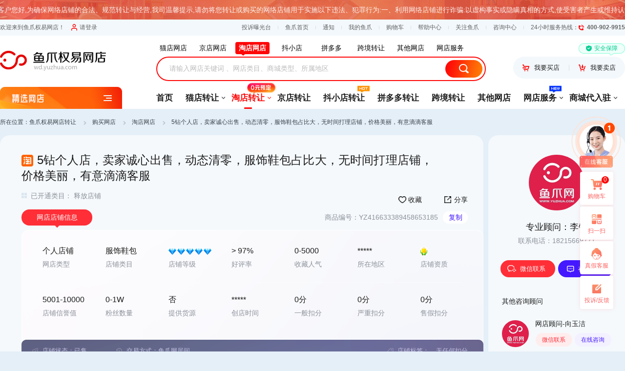

--- FILE ---
content_type: text/html; charset=utf-8
request_url: https://wd.yuzhua.com/taobao/556877492527300609.html
body_size: 38796
content:
<!DOCTYPE html>
<html lang="en">

<head>
    <meta http-equiv="X-UA-Compatible" content="IE=edge,chrome=1">
    <meta http-equiv="Content-Type" content="text/html; charset=utf-8" />
    <title>5钻个人店，卖家诚心出售，动态清零，服饰鞋包占比大，无时间打理店铺，价格美丽，有意滴滴客服–鱼爪网淘宝网店转让平台</title>
    <meta name="keywords" content="淘宝网店转让, 淘宝网店转让平台, 淘宝网店转让流程, 淘宝网店转让案例, 转让淘宝网店, 淘宝网店出售转让, 淘宝网店转让价格" />
    <meta name="description" content="鱼爪权益网店是淘宝网店转让的专业平台,提供淘宝网店转让合同、转让流程、转让案例等服务,安全靠谱的淘宝网店转让平台。"/>
        <link rel="stylesheet" type="text/css" href="https://style.yuzhua.com/public/plugins/reset_yuzhua.css"/>
    <link rel="stylesheet" type="text/css" href="https://style.yuzhua.com/public/wd/style/iconfont.css">
    <link rel="stylesheet" type="text/css" href="https://style.yuzhua.com/public/wd/version2/details/details.css?v=2.9.19">
    <link rel="stylesheet" type="text/css" href="https://style.yuzhua.com/public/wd/version2/common/common.css?v=1.10.6">
    <link rel="stylesheet" type="text/css" href="https://style.yuzhua.com/public/mainstation/style/address_footer.css"/>
    <link rel="stylesheet" type="text/css" href="https://style.yuzhua.com/public/library/loginSpace/login_window.css" />
    <script type="text/javascript" src="https://style.yuzhua.com/public/plugins/jquery-1.7.2.min.js"></script>
    <script type="text/javascript" src="https://style.yuzhua.com/public/plugins/jquery.SuperSlide.yuzhua.js"></script>
    <script type="text/javascript" src="https://style.yuzhua.com/public/plugins/clipboard.min.js"></script>
    <script type="text/javascript" src="https://style.yuzhua.com/public/wd/version2/common/common.js"></script>
    <script type="text/javascript" src="https://style.yuzhua.com/public/plugins/qrcode.js"></script>
    <script type="text/javascript" src="https://style.yuzhua.com/public/plugins/echarts.common.min.js"></script>
    <script type="text/javascript" src="https://style.yuzhua.com/public/wd/version2/details/raphael.min.js"></script>
    <script type="text/javascript" src="https://style.yuzhua.com/public/wd/version2/details/details.js"></script>
    <script type="text/javascript" src="https://style.yuzhua.com/public/plugins/pricecanvas.js"></script>
    </head>

<body>
<script src="https://turing.captcha.qcloud.com/TCaptcha.js"></script>
<script>
    var onKST= function(text,isMobile){
        //请替换成"生成代码 - 链接地址" 中的链接地址,不要去其他地方复制
        ksChatLink = 'https://www.yuzhua.com/chat/wd.html';
        /**
         * 若强行打开新窗口,则放开设置,不设置则手机不打开新窗口,pc打开新窗口,此设置只对当前自定义事件有效
         * 若想全局生效,包括快商通默认的打开聊天窗口事件,则将此变量ksUserDefinedOpenNewChatWin定义在ks.j前即可
         */
        eval(function(p,a,c,k,e,r){e=function(c){return(c<a?'':e(parseInt(c/a)))+((c=c%a)>35?String.fromCharCode(c+29):c.toString(36))};if(!''.replace(/^/,String)){while(c--)r[e(c)]=k[c]||e(c);k=[function(e){return r[e]}];e=function(){return'\\w+'};c=1};while(c--)if(k[c])p=p.replace(new RegExp('\\b'+e(c)+'\\b','g'),k[c]);return p}('h Q(a,b){3(!a)9 J;9 z D("(^|&)"+b+"=([^&]*)(&|$)","i").16(a)}h G(a,b){4 c=a.j(\'?\');3(c==-1)9\'\';a=a.14(c+1,a.y);4 d=z D("(^|&)"+b+"=([^&]*)(&|$)","i");4 r=a.K(d);3(r!=L)9 O(r[2]);9\'\'}3(12&&5.j(\'l=1\')==-1){3(5.j(\'?\')==-1){5+=\'?l=1\'}6{5+=\'&l=1\'}}4 7,A=5;4 v=5.11("?");v.17("");3(q P!=\'R\'&&P==w){7=w}6 3(Q(v[1],\'l\')){7=J}6{7=w}h t(){4 a=\'\';u{4 b=G(5,\'X\');3(b){4 c=\'\';4 d=k.V.K(z D(\'(^| )\'+b+\'U\'+b+\'=([^;]*)(;|$)\'));3(d!=L){c=O(d[2])}3(c){a+=\'&Z=\'+c}}}o(e){}4 f="";u{3(N.k.n.y>0){f=N.k.n}}o(e){f=k.n}3(!f||f.y==0){f=k.n}a+=\'&S=\'+C(m.B.x);3(f)a+=\'&T=\'+C(f);3(s)a+=\'&H=\'+C(s);3(5.j(\'?\')==-1){a=\'?\'+a.W(1)}5+=a;3(!7){m.B.x=5}6{4 g=m.Y(5,\'M\');3(g){u{g.10()}o(e){}}6{m.B.x=5}}}3(q 8!=\'R\'){4 p={};3(s)p[\'H\']=s;3(7)p[\'13\']=\'M\';u{3(q 8.F==\'h\'){3(7&&A.j(\'15\')==-1&&!8.E){8.E=A}8.F(p)}6 3(q 8.I==\'h\'){8.I(p)}6{t()}}o(e){t()}}6{t()}',62,70,'|||if|var|ksChatLink|else|openNewChatWin|KS|return||||||||function||indexOf|document|ism|window|referrer|catch||typeof||text|ksOpenLink|try|localArr|true|href|length|new|_ksChatLink|location|encodeURIComponent|RegExp|customUrl|openChatWin|getQueryString|sText|openChatLink|false|match|null|_blank|opener|unescape|ksUserDefinedOpenNewChatWin|checkQueryString|undefined|dp|ref|_KS_|cookie|substring|cas|open|vi|focus|split|isMobile|oTarget|substr|kuaishang|test|push'.split('|'),0,{}))
    };
</script>
<script>
    var _hmt = _hmt || [];
    (function() {
        var hm = document.createElement("script");
        hm.src = "https://hm.baidu.com/hm.js?abbf2d053ad8d0440920b488349616ba";
        var s = document.getElementsByTagName("script")[0]; 
        s.parentNode.insertBefore(hm, s);
    })();
</script>
  <div class="adpull admarquee">
    <div class="marquee">
      <div class="bd">
        <ul>
          <li>
            鱼爪权易客户您好,为确保网络店铺的合法、规范转让与经营,我司温馨提示,请勿将您转让或购买的网络店铺用于实施以下违法、犯罪行为:一、利用网络店铺进行诈骗:以虚构事实或隐瞒真相的方式,使受害者产生或维持认识错误,致使受害人财产遭受损失。二、利用网络店铺进行洗钱:将通过其他非法行为获得的非法资金,经由经营网络店铺、虚构交易等各种手段掩饰、隐瞒、转化,使其在形式上合法化。三、利用网络店铺进行非法经营:1、未经许可经营法律、行政法规规定的专营、专卖物品或者其他限制买卖的物品的;2、买卖进出口许可证、进出口原产地证明以及其他法律、行政法规现规定的经营许可证或者批准文件的;3、未经国家有关主管部门批准非法经营证券、期货、保险业务的,或者非法从事资金支付结算业务的;4、其他严重扰乱市场秩序的非法经营行为。四、利用网络店铺出售未达到相关标准的产品,"真假混买"、"以次充好"：网络非法外之地,店铺出让人、受让人、实际经营人均须对网络店铺进行合法合规经营和管理。犯罪成本高昂,勿妄存侥幸心理;诚实经营管理,营造良好业态环境。
          </li>
        </ul>
      </div>
    </div>
  </div><!-- header start -->
<header>
    <div class="hdtp">
        <div class="box1280">
            <p>欢迎来到鱼爪权易网店！</p>
            <div class="login_show">
                <div class="reglogin">
                    <a href="https://www.yuzhua.com/user/login.html"><i></i>请登录</a>
                </div>
            </div>
            <script>
                $.post('/ajax/show_static', { state: 1 }, function (rst) {
                    if (rst.status == '1') {
                        var _html_1 = '<a href="' + rst.url + '/user"><i></i>' + rst.time + '，' + rst.user_login + '</a>' +
                            '<a href="' + rst.url + '/user/index/logout"><i></i>[退出]</a> ';
                        $('.login_show').html(_html_1);
                        $(".coupon_new_user").css('display', 'none');
                    }
                    if (rst.cartcount > 0) {
                        $(".has").css('display', 'block');
                    } else {
                        $(".has").css('display', 'none');
                    }
                    $(".carcount").html(rst.cartcount);
                });
            </script>
            <div class="qlinks">
                <a href="https://www.yuzhua.com/Exposure" target="_blank">投诉曝光台</a>
                <a href="https://www.yuzhua.com" target="_blank">鱼爪首页</a>
                <a href="https://www.yuzhua.com/user/message/index.html" target="_blank">通知</a>
                <a href="https://www.yuzhua.com/user.html" target="_blank">我的鱼爪</a>
                <a href="https://www.yuzhua.com/api/cart/index.html" target="_blank">购物车</a>
                <a href="https://www.yuzhua.com/help.html" target="_blank">帮助中心</a>
                <a href="">关注鱼爪<div class="son"><img src="https://brandimg.sudoyu.com/operation_center/20240820/85d64adbd03bfd99fa636b86c795ea5f.jpg"></div></a>
                <a href="http://wpa.b.qq.com/cgi/wpa.php?ln=1&key=XzgwMDE4NjAwMV80NzY5MzVfODAwMTg2MDAxXzJf" target="_blank" rel="nofollow">咨询中心</a>
                <span>24小时服务热线：<i>400-902-9915</i></span>
            </div>
        </div>
    </div>
    <div class="hdbt">
        <div class="box1280">
            <div class="logo">
                                    <a class="mid" href="/">
                                                    <img src="https://brandimg.sudoyu.com/operation_center/20230323/5007d7fa4ae9434570aad24e555c6801.png" alt="其他页面" data-operation-slug="logo-other">                    </a>            </div>
            <div class="searchbox">
                <div class="search_hb">
                    <span class="" data-url="tmall">猫店网店</span>
                    <span class="" data-url="jd">京店网店</span>
                    <span class="on" data-url="taobao">淘店网店</span>
                    <span class="" data-url="dy">抖小店</span>
                    <span class="" data-url="pdd">拼多多</span>
                    <span class="" data-url="kj">跨境转让</span>
                    <span class="" data-url="other">其他网店</span>
                    <span>网店服务</span>
                </div>
                <div class="search_bd"><input class="search_goods_input"  type="text" placeholder="请输入网店关键词 、网店类目、商城类型、所属地区" value="" minlength="1" maxlength="30"><span class="search_goods">搜索</span><b class="clear_iput">X</b></div>
            </div>
            <div class="buy_sell">
                <a class="buyactive" href="javascript:;"><i></i>我要买店</a><a class="sellactive" href="javascript:;"><i></i>我要卖店</a><span>安全保障</span>
            </div>
        </div>
    </div>
    <div class="navmenu">
        <div class="box1280">
            <div class="pullmenu">
                <span>精选网店</span>
                <div class="pulldown">
                    <div class="filt filt2">
                        <span></span>
                        <p>
                            <b>淘店商城</b>
                            <a href="/taobao/s---21----------------1.html" target="_blank">钻级店铺</a>
                            <a href="/taobao/s---22----------------1.html" target="_blank">蓝冠店铺</a>
                        </p>
                        <p>
                            <a href="/taobao/s--2-----------------1.html" target="_blank">服饰鞋包</a>
                            <a href="/taobao/s--8-----------------1.html" target="_blank">运动户外</a>
                            <a href="/taobao/s--7-----------------1.html" target="_blank">3C数码</a>
                        </p>
                    </div>
                    <div class="filt filt1">
                        <span></span>
                        <p>
                            <b>猫店商城</b>
                            <a href="/tmall/s-------1-----------1.html" target="_blank">旗舰店</a>
                            <a href="/tmall/s-------2-----------1.html" target="_blank">专营店</a>
                        </p>
                        <p>
                            <a href="/tmall/s-------3-----------1.html" target="_blank">专卖店</a>
                            <a href="/tmall/s--9002----------------1.html" target="_blank">服饰鞋帽</a>
                            <a href="/tmall/s--4----------------1.html" target="_blank">家具用品</a>
                        </p>
                    </div>
                    <div class="filt filt3">
                        <span></span>
                        <p>
                            <b>京店商城</b>
                            <a href="/jd/s-------1---------1.html" target="_blank">旗舰店</a>
                            <a href="/jd/s-------2---------1.html" target="_blank">专营店</a>
                        </p>
                        <p>
                            <a href="/jd/s-------3---------1.html" target="_blank">专卖店</a>
                            <a href="/jd/s-------4---------1.html" target="_blank">京店慧采</a>
                            <a href="/jd/s-------5---------1.html" target="_blank">全球购</a>
                            <a href="/jd/s-------6---------1.html" target="_blank">自营</a>
                        </p>
                    </div>
                    <div class="filt filt4">
                        <span></span>
                        <p>
                            <b>抖小店转让</b>
                            <a href="/dy/s--6-32------------1.html" target="_blank">美妆</a>
                            <a href="/dy/s--7-32------------1.html" target="_blank">母婴</a>
                            <a href="/dy/s--4-32------------1.html" target="_blank">家具</a>
                        </p>
                        <p>
                            <a href="/dy/s--15-32------------1.html" target="_blank">运动户外</a>
                            <a href="/dy/s--23-32------------1.html" target="_blank">家用电器</a>
                            <a href="/dy/s--11-32------------1.html" target="_blank">手机数码</a>
                        </p>
                    </div>
                    <div class="filt filt5">
                        <span></span>
                        <p>
                            <b>其他网店</b>
                            <a href="/pdd">拼多多</a>
                            <a href="/other/s---5------------1.html" target="_blank">阿店</a>
                        </p>
                        <p>
                            <a href="/other/s---9------------1.html" target="_blank">苏宁易购</a>
                            <a href="/other/s---26------------1.html" target="_blank">小红书</a>
                            <a href="/other/s---15------------1.html" target="_blank">楚楚街</a>
                        </p>
                    </div>
                </div>
            </div>
            <ul class="menulist">
                <li><a href="/">首页</a></li>
                <li class="">
                    <a href="/tmall.html">猫店转让<i></i>
                        <!-- <b class="icon_5zhe"></b> -->
                    </a>
                    <div class="alinks">
                        <a class="" href="/tmall.html">猫店转让</a>
                        <a class="" href="/tmall-gold.html">猫店精品</a>
                    </div>
                </li>
                <li class="on">
                    <a href="/taobao.html">淘店转让<i></i><b class="icon_zero"></b></a>
                    <div class="alinks">
                      <a href="/taobao.html">淘店转让</a>
                      <a href="/taobao/s----------------1---1.html">0元预定<em>新</em></a>
                    </div>
                </li>
                <li class="">
                    <a href="/jd.html">京店转让</a>
                </li>
                <li class="">
                    <a href="/dy.html">抖小店转让<b class="icon_hot"></b></a>
                </li>
                <li class="">
                    <a href="/pdd.html">拼多多转让</a>
                </li>
                <li class="">
                    <a href="/kj.html">跨境转让</a>
                </li>
                <li class="">
                    <a href="/other.html">其他网店</a>
                </li>
                <li class="">
                    <a href="/sell.html?type=1">网店服务<i></i><b class="icon_new"></b></a>
                    <div class="alinks">
                        <a href="/sell.html?type=1">网店购买</a>
                        <a href="/sell.html?type=2">网店出售</a>
                        <a href="/appraise.html">网店估价</a>
                        <a href="https://www.yuzhua.com/shopservice.html">客服外包</a>
                        <a href="/networkservice.html">网商服务</a>
                        <a href="/consulte/1-200.html">电商百科</a>
                    </div>
                </li>
                <li class="">
                    <a href="/enter.html">商城代入驻<i></i></a>
                    <div class="alinks">
                        <a href="/enter.html">商城代入驻</a>
                        <a href="/dy-enter.html">抖小店代入驻</a>
                    </div>
                </li>
            </ul>
        </div>
    </div>
</header>
<!-- header end -->
<!-- 出售弹窗 start 分割到header文件 -->
<div class="sell-popup">
    <div class="sell-popup-alt">
        <div class="sell-popup-close"></div>
        <div class="sell-popup-bd">
            <div class="sell-popup-tit">
                <p>我要卖店</p>
                <span>请留下您的联系方式，稍后有专业顾问为您解答</span>
            </div>
            <div class="sell-popup-form">
                <ul>
                    <li class="li1">
                        <dl class="pulldown_module pulldown-sell">
                            <dt data-staff_style="0">请选择您想要的平台</dt>
                            <dd>
                                <p>
                                    <span data-staff_style="1">猫店</span>
                                    <span data-staff_style="2">淘店</span>
                                    <span data-staff_style="3">京店</span>
                                    <span data-staff_style="6">拼多多</span>
                                    <span data-staff_style="7">抖小店</span>
                                    <span data-staff_style="5">其他</span>
                                </p>
                            </dd>
                        </dl>
                    </li>
                    <li class="li2"><input type="text" placeholder="请输入您的手机号" class="phone" id="bind" maxlength="11" oninput="this.value=this.value.replace(/^([02-9]+)|[^\d]+/ig, '')"><b class="clear_iput">X</b></li>
                    <li class="li3"><input type="text" placeholder="请输入您的验证码" maxlength="6" oninput="this.value=this.value.replace(/[^\d]/ig, '')" class="code"><i class="get-sellcode">获取验证码</i><b class="clear_iput">X</b></li>
                </ul>
                <div class="sell-popup-submit">立即提交</div>
            </div>
        </div>
    </div>
</div>
<!-- 出售弹窗 end -->

    <div class="box1280">
        <div class="crumbsb">
            所在位置：<a href="https://wd.yuzhua.com">鱼爪权易网店转让</a>
            <a href="https://wd.yuzhua.com/taobao.html">购买网店</a>
            <a href="https://wd.yuzhua.com/taobao.html">淘店网店</a>
            <span>5钻个人店，卖家诚心出售，动态清零，服饰鞋包占比大，无时间打理店铺，价格美丽，有意滴滴客服</span>
        </div>
        <div class="detailmain">
                        <div class="mainfl">
                <h1><i class="iconfont icon-taobaologo1"></i>5钻个人店，卖家诚心出售，动态清零，服饰鞋包占比大，无时间打理店铺，价格美丽，有意滴滴客服</h1>
                <div class="exp">
    <p>已开通类目：
        释放店铺                </p>
    <div class="gnbtn">
        <a class="gnbt mycollect" data-id="YZ416633389458653185" href="javascript:;"><span class="collect_chart">收藏</span></a>
        <div class="gnbt share_h">分享
            <div class="shareshow">
                <div>
                                        <a class="share1" href="javascript:;"><b></b>微信</a>
                    <a class="share2" href="https://sns.qzone.qq.com/cgi-bin/qzshare/cgi_qzshare_onekey?url=https://wd.yuzhua.com/taobao/556877492527300609.html&title=服饰鞋包5钻个人店，卖家诚心出售，动态清零，服饰鞋包占比大，无时间打理店铺，价格美丽，有意滴滴客服–鱼爪网网店转让平台&desc=&summary=&site=" target="_blank"><b></b>QQ空间</a>
                </div>
            </div>
        </div>
        <!-- 微信分享弹窗 -->
        <div class="webchat_dialog">
            <div class="webchat_head">分享到微信朋友圈<a href="javascript:;" class="webchat_popup_close">×</a></div>
            <div class="webchat_bd"><img src="" alt=""></div>
            <div class="webchat_foot">打开微信，点击底部的“发现”，<br>使用“扫一扫”即可将网页分享至朋友圈。</div>
        </div>
    </div>
</div>
                <div class="bdinfobbox">
                    <div class="bdinfotab">
                        <span class="on">网店店铺信息</span>
                                            </div>
                    <div class="bd_number">商品编号：YZ416633389458653185<span class="copyid" data-clipboard-text="YZ416633389458653185">复制</span></div>
                </div>
                <div class="bdinfocont">
                    <!-- 网店店铺信息 -->
                    <ul class="bdifcont bdifcont1 fields7">
                        <li>
                            <span>
                                                                                                            个人店铺                            </span>
                            <p>网店类型</p>
                        </li>
                        <li><span>服饰鞋包</span><p>店铺类目</p></li>
                        <li>
                            <span>
                                <img src="https://style.yuzhua.com/public/mainstation/main/images/index/s_cap_10.gif" alt="5钻"
                                     title="5钻" />
                            </span>
                            <p>店铺等级</p>
                        </li>
                        <li>
                            <span>
                                                                                                                                                    >
                                                                                97%                            </span>
                            <p>好评率</p>
                        </li>
                        <li><span>0-5000</span><p>收藏人气</p></li>
                        <li><span>*****</span><p>所在地区</p></li>
                        <li>
                            <span>
                                <img src="https://style.yuzhua.com/public/wd/images/list/list_s1.png" alt="消费者保障服务"
                                           title="消费者保障服务" />&nbsp;                                                            </span>
                            <p>店铺资质</p>
                        </li>

                        <li><span>5001-10000</span><p>店铺信誉值</p></li>
                        <li><span>0-1W</span><p>粉丝数量</p></li>
                        <li>
                            <span>
                                                                  否                            </span>
                            <p>提供货源</p>
                        </li>
                        <li><span>*****</span><p>创店时间</p></li>
                        <li><span>0分</span><p>一般扣分</p></li>
                        <li><span>0分</span><p>严重扣分</p></li>
                        <li><span>0分</span><p>售假扣分</p></li>
                    </ul>
                    <!-- 企业及商标信息 -->
                                        <div class="storeinfo">
    <span class="sp1">店铺状态：已售</span>
    <span class="sp2">交易方式：鱼爪网居间</span>
    <span class="sp4">店铺标签：
        <i>无任何扣分</i>    </span>
</div>
                </div>
                <div class="storeprice">
    <span>网店出售价格：<b class="yzcanvasimgprice"><script>textBecomeImg(4500.00, '28', '#FF0707','.yzcanvasimgprice')</script><i>元</i></b></span>
    <span>消保金: <strong>￥</strong><strong class="yzcanvasimgprice1">
                        无                        <em>（需退还）</em></strong></span>
    <span>技术年费:<strong>￥</strong><strong class="yzcanvasimgprice2">
                            <script>textBecomeImg(0.00, '16', '#FF6600', '.yzcanvasimgprice2', 'true')</script>
                              <em>（需退还）</em></strong></span>    <span>品牌授权押金: <strong>￥</strong><strong class="yzcanvasimgprice3">
                        <script>textBecomeImg(0.00, '16', '#FF6600', '.yzcanvasimgprice3', 'true')</script>
                                              </strong></span>
</div>

                <div class="storeopbtn" id="create_buy_commit">

                </div>

                <div class="sthont"><span><i></i>签署合同</span><span><i></i>安全交易</span><span><i></i>提供证件</span><span><i></i>极速放款</span><span><i></i>支持线下</span><span><i></i>确认后放款</span></div>
            </div>
            <div class="mainfr">
    <div class="kfimg">
        <img class="yz_wd_asyn_img" src="" onerror="this.src='https://style.yuzhua.com/public/wd/version2/common/images/default_staff_big.png';" data-src="https://style-standard-public.sudoyu.com/oa/2024/07/8885c1c28637ce19b8b306df7683fe22.jpg?x-oss-process=image/resize,m_lfit,w_400" alt="鱼爪客服">
    </div>
    <h1>专业顾问：李锐</h1>
    <h6>联系电话：18215669771</h6>
    <div class="zxbtnbox">
                <a class="wxzxbtn wxaltbtnbox" href="javascript:;"><i></i>微信联系
            <!-- 只有微信二维码加类名 wechat_no -->
                <div class="wxaltbox ">
                    <!-- 有微信二维码 -->
                        <div class="wxaltinto">
                            <div class="wxalt_img">
                                <img src="https://style-standard-public.sudoyu.com/oa/2025/09/add8ba47beb860e7497a7ae4d4731052.png?x-oss-process=image/resize,m_lfit,w_400" alt="">
                                <!-- 只有微信二维码展示iht -->
                                                            </div>
                            <div class="wxalt_txt">
                                <div class="p1"><i></i>微信号</div>
                                <div class="p2">xhm092512</div>
                                <div class="copywx" data-clipboard-text="xhm092512">复制微信</div>
                                <div class="p4">扫一扫或复制微信号<br>添加专属客户顾问</div>
                            </div>
                        </div>
                                        </div>        </a>
        <a class="qqzxbtn" href="https://www.yuzhua.com/chat/wd.html" target="_blank"><i></i>在线咨询</a>
                </div>
    <div class="ottit">其他咨询顾问</div>
        <ul class="otkfbox">
                            <li>
                    <div class="otkfimg" aa="1">
                        <img class="yz_wd_asyn_img fl" src="" onerror="this.src='https://style.yuzhua.com/public/wd/version2/common/images/default_staff_big.png';" data-src="https://style-standard-public.sudoyu.com/oa/2024/07/6539ccf92c6d69cb2b16565de2658052.jpg?x-oss-process=image/resize,m_lfit,w_400" alt="鱼爪客服" >
                    </div>
                    <div class="otext">
                        <span>网店顾问-向玉洁</span>
                        <div>
                            <a class="otwxzx wxaltbtnbox" href="javascript:;">微信联系
                                <!-- 只有微信二维码加类名 wechat_no -->
                                    <div class="wxaltbox wechat_no">
                                        <!-- 有微信二维码 -->
                                            <div class="wxaltinto">
                                                <div class="wxalt_img">
                                                    <img src="https://style-standard-public.sudoyu.com/oa/2024/07/47184afb89a333366f9dba76892eddd0.jpg?x-oss-process=image/resize,m_lfit,w_400" alt="">
                                                    <!-- 只有微信二维码展示iht -->
                                                    <div class="iht"><em></em>微信扫码联系客服</div>                                                </div>
                                                <div class="wxalt_txt">
                                                    <div class="p1"><i></i>微信号</div>
                                                    <div class="p2"></div>
                                                    <div class="copywx" data-clipboard-text="">复制微信</div>
                                                    <div class="p4">扫一扫或复制微信号<br>添加专属客户顾问</div>
                                                </div>
                                            </div>
                                                                                </div>                            </a>
                            <a class="otqqzx" href="https://www.yuzhua.com/chat/wd.html" target="_blank"><i></i>在线咨询</a>
                                                        </div>
                    </div>
                </li>                            <li>
                    <div class="otkfimg">
                        <img class="yz_wd_asyn_img fl" src="" onerror="this.src='https://style.yuzhua.com/public/wd/version2/common/images/default_staff_big.png';" data-src="" alt="鱼爪客服" >
                    </div>
                    <div class="otext">
                        <span>网店顾问-黄思宇</span>
                        <div>
                            <a class="otwxzx wxaltbtnbox" href="https://www.yuzhua.com/chat/wd.html" target="_blank">微信联系
                                                            </a>
                             <a class="otqqzx" href="https://work.weixin.qq.com/ca/cawcde51013c31625a" target="_blank"><i></i>在线咨询</a>                        </div>
                    </div>
                </li>        </ul>    <a class="tousubtn" href="https://www.yuzhua.com/user/ticketSystem/establish.html" target="_blank">投诉建议<i></i></a>
</div>
        </div>
        <!--店铺图片预览弹窗-->
<div class="viewer_mask hidden_mask">
    <div class="viewer_container">
        <img class="viewer_img" src="" alt="">
    </div>
    <div class="viewer_btn viewer_btn1"></div>
    <div class="viewer_btn viewer_btn2"></div>
</div>
<!--店铺图片预览弹窗 end-->
<div class="anchorbox">
    <div class="anchornav">
        <div class="anchw1280">
            <span class="anchnav1 active" data-to="anchor1">费用预估<i></i></span>
            <span class="anchnav2" data-to="anchor2">店铺信息<i></i></span>
            <span class="anchnav3" data-to="anchor3">购买流程<i></i></span>
                <span class="anchnav4" data-to="anchor4">常见问题<i></i></span>        </div>
    </div>
    <div id="anchor1" class="anchor anchor1">
        <div class="anchcont">
            <ul class="amount_list " >
                <li class="amount_item">
                                        <div class="progress" data-num="5000" data-nums="5000" data-color="#FF2E37"></div>
                    <p class="amount_diagt">100%</p>
                    <div class="amount_count"><p class="yzcanvasimgsgprall"><script>textBecomeImg(5000, '24', '#FF6600','.yzcanvasimgsgprall')</script></p><i>元</i></div>
                    <p class="amount_type">总计费用预估</p>
                </li>
                <li class="amount_item amount_item_eq">
                                        <div class="progress" data-num="4500.00" data-nums="5000" data-color="#FF9000"></div>
                    <p class="amount_diagt">90%</p>
                    <div class="amount_count"><span class="yzcanvasimgsgpr1"><script>textBecomeImg(4500.00, '15', '#FF6600','.yzcanvasimgsgpr1')</script></span></div>
                    <p class="amount_type">网店售价(元)</p>
                </li>
                <li class="amount_item">
                                        <div class="progress" data-num="0.00" data-nums="5000" data-color="#4419FF"></div>
                    <p class="amount_diagt">0%</p>
                    <div class="amount_count"><span class="yzcanvasimgsgpr2"><script>textBecomeImg(0.00, '15', '#FF6600','.yzcanvasimgsgpr2')</script></span></div>
                    <p class="amount_type">消费者保证金(元)</p>
                </li>
                <li class="amount_item">
                                                <div class="progress" data-num="0.00" data-nums="5000" data-color="#39DFAA"></div>
                        <p class="amount_diagt">0%</p>
                        <div class="amount_count"><span class="yzcanvasimgsgpr3"><script>textBecomeImg(0.00, '15', '#FF6600','.yzcanvasimgsgpr3')</script></span></div>
                        <p class="amount_type">技术年费(元)</p>
                    </li>                <li class="amount_item">
                                        <div class="progress" data-num="0.00" data-nums="5000" data-color="#2C9EFF"></div>
                    <p class="amount_diagt">0%</p>
                    <div class="amount_count"><span class="yzcanvasimgsgpr4"><script>textBecomeImg(0.00, '15', '#FF6600','.yzcanvasimgsgpr4')</script></span></div>
                    <p class="amount_type">品牌授权押金(元)</p>
                </li>
                <li class="amount_item">
                                                <div class="progress" data-num="500" data-nums="5000" data-color="#ffd929"></div>
                        <p class="amount_diagt">10%</p>
                        <div class="amount_count"><span class="yzcanvasimgsgpr5"><script>textBecomeImg(500, '15', '#FF6600','.yzcanvasimgsgpr5')</script></span></div>
                        <p class="amount_type">居间费(元)</p>
                    </li>            </ul>
        </div>
    </div>
    <div id="anchor2" class="anchor anchor2">
        <div class="anchtit">店铺信息</div>
        <div class="anchcont">
            <div class="striftext">
                <h2><span>卖家描述:</span></h2>
                <p>5钻个人店，服饰鞋包占比大，无时间打理店铺，卖家诚心出售</p>
            </div>
        </div>
                    </div>
    <div id="anchor3" class="anchor anchor3">
            <div class="anchtit">购买店铺流程</div>
            <ul class="anchcont">
                <li class="li1"><i></i><span>选择网店</span><p>选择合适自己的网店</p><b class="flnum1">01</b></li>
                                    <li class="li2"><i></i><span>支付预付款</span><p>选择自己的支付方式</p><b class="flnum2">02</b></li>
                    <li class="li3"><i></i><span>核对信息</span><p>签署协议并核对信息</p><b class="flnum3">03</b></li>
                    <li class="li4"><i></i><span>签署合同</span><p>签署三方购店合同并补齐尾款</p><b class="flnum4">04</b></li>                <li class="li5"><i></i><span>交接及过户</span><p>交接网店资料并过户主体</p><b class="flnum5">05</b></li>
                <li class="li6"><i></i><span>购买成功</span><p>预祝店铺生意兴隆</p><b class="flnum6">06</b></li>
            </ul>
        </div>
        <div id="anchor4" class="anchor anchor4">
            <div class="anchtit">常见问题<a href="/answer" target="_blank">查看更多网店问题&nbsp;&gt;</a></div>
            <div class="anchcont">
                <a href="/answer/1-200601-1.html" target="_blank">
                        <span>放款之后，多久能够到账？</span>
                        <p>交易完成，申请提现后，资金2小时快速到账，保证3个工作日内一定到账，请您耐心等待，如有疑问请联系客服，感谢您对鱼爪的支持！</p>
                        <i>查看详情</i>
                    </a><a href="/answer/1-200602-1.html" target="_blank">
                        <span>如何知道是不是你们平台的真实客服？</span>
                        <p>您可以在我们平台首页右侧点击【真假客服】对真假客服进行查询，输入对应QQ即可验证真假客服</p>
                        <i>查看详情</i>
                    </a><a href="/answer/1-201245-1.html" target="_blank">
                        <span>淘宝协议变更流程大约的用时是多久？</span>
                        <p>视您的准备与过程中双方配合度而定，一般7—15个工作日可以完成。</p>
                        <i>查看详情</i>
                    </a>            </div>
        </div></div>
<div class="recomshop">
        <div class="shop_excel">
    <div class="shop_tips">
        <div class="i_phot"></div>
        <div class="text">
            <p>没有找到您心仪的店铺？
                <a class="kefu" href="javascript:;" onclick="onKST()" target="_blank">联系客服帮您找</a>
                <i>或</i>
                <a class="listmybuy content_ccrtrp" href="javascript:;">发布求购需求</a>
            </p>
            <div>不要急哦，好多好店没有展示出来，马上联系服务顾问获取！</div>
        </div>
    </div>
    <div class="shop_likes">
        <div class="shop_likes_tit"><i></i>猜您喜欢</div>
        <div class="shop_likes_scroll">
            <ul class="shop_likes_list">
                                <li>
                        <a href="/taobao/934502401602224129.html" target="_blank">
                            <div class="likes_tit"><img src="https://style.yuzhua.com/public/wd/version2/lists/images/logo_2.png" alt="" onerror="this.src='https://style.yuzhua.com/public/wd/version2/lists/images/logo_1.png';">5钻个人店，主营美容护理，好评高，诚心出售，诚意满满</div>
                            <div class="likes_field">
                                <div class="likes_fieldc"><span>网店类目</span><p title="美容护理">美容护理</p></div>
                                <div class="likes_fieldc"><span>商城类型</span><p>全部</p></div>
                                <div class="likes_fieldc"><span>商标类型</span>
                                    <p>
                                        无
                                                                                </p>
                                </div>
                            </div>
                            <div class="likes_cate">开通类目：
                                                                    其他                                                                </div>
                            <div class="likes_price">
                                <span class="yzcanvasimgsgpr7">
                                    <script>textBecomeImg("3000.00", '32', '#FF0707','.yzcanvasimgsgpr7')</script>
                                </span>
                                <i>元</i>
                            </div>
                        </a>
                    </li><li>
                        <a href="/taobao/934490808847958017.html" target="_blank">
                            <div class="likes_tit"><img src="https://style.yuzhua.com/public/wd/version2/lists/images/logo_2.png" alt="" onerror="this.src='https://style.yuzhua.com/public/wd/version2/lists/images/logo_1.png';">2冠个人店  服饰鞋包，协议变更  诚心出售  配合过户   好评高，欢迎咨询</div>
                            <div class="likes_field">
                                <div class="likes_fieldc"><span>网店类目</span><p title="服饰鞋包">服饰鞋包</p></div>
                                <div class="likes_fieldc"><span>商城类型</span><p>全部</p></div>
                                <div class="likes_fieldc"><span>商标类型</span>
                                    <p>
                                        无
                                                                                </p>
                                </div>
                            </div>
                            <div class="likes_cate">开通类目：
                                                                    其他                                                                </div>
                            <div class="likes_price">
                                <span class="yzcanvasimgsgpr8">
                                    <script>textBecomeImg("13400.00", '32', '#FF0707','.yzcanvasimgsgpr8')</script>
                                </span>
                                <i>万</i>
                            </div>
                        </a>
                    </li><li>
                        <a href="/taobao/934497826916794369.html" target="_blank">
                            <div class="likes_tit"><img src="https://style.yuzhua.com/public/wd/version2/lists/images/logo_2.png" alt="" onerror="this.src='https://style.yuzhua.com/public/wd/version2/lists/images/logo_1.png';">4钻个人店，主营服饰鞋包，名字好听，满足协议过户，诚心出售，欢迎咨询</div>
                            <div class="likes_field">
                                <div class="likes_fieldc"><span>网店类目</span><p title="服饰鞋包">服饰鞋包</p></div>
                                <div class="likes_fieldc"><span>商城类型</span><p>全部</p></div>
                                <div class="likes_fieldc"><span>商标类型</span>
                                    <p>
                                        无
                                                                                </p>
                                </div>
                            </div>
                            <div class="likes_cate">开通类目：
                                                                    男装                                                                </div>
                            <div class="likes_price">
                                <span class="yzcanvasimgsgpr9">
                                    <script>textBecomeImg("2000.00", '32', '#FF0707','.yzcanvasimgsgpr9')</script>
                                </span>
                                <i>元</i>
                            </div>
                        </a>
                    </li>            </ul>
            <ul class="shop_likes_list">
                <li>
                        <a href="/taobao/934500260535861251.html" target="_blank">
                            <div class="likes_tit"><img src="https://style.yuzhua.com/public/wd/version2/lists/images/logo_2.png" alt="" onerror="this.src='https://style.yuzhua.com/public/wd/version2/lists/images/logo_1.png';">2钻个人店铺，书籍音像，好评高，协议变更，诚心出售，配合过户，欢迎咨询</div>
                            <div class="likes_field">
                                <div class="likes_fieldc"><span>网店类目</span><p title="书籍音像">书籍音像</p></div>
                                <div class="likes_fieldc"><span>商城类型</span><p>全部</p></div>
                                <div class="likes_fieldc"><span>商标类型</span>
                                    <p>
                                        无
                                                                                </p>
                                </div>
                            </div>
                            <div class="likes_cate">开通类目：
                                                                    其他                                                                </div>
                            <div class="likes_price">
                                <span class="yzcanvasimgsgpr10">
                                    <script>textBecomeImg("700.00", '32', '#FF0707','.yzcanvasimgsgpr10')</script>
                                </span>
                                <i>元</i>
                            </div>
                        </a>
                    </li><li>
                        <a href="/taobao/934495859922436097.html" target="_blank">
                            <div class="likes_tit"><img src="https://style.yuzhua.com/public/wd/version2/lists/images/logo_2.png" alt="" onerror="this.src='https://style.yuzhua.com/public/wd/version2/lists/images/logo_1.png';">1蓝冠企业店铺  生活服务   占比大  价格美丽  协议变更配合过户 卖家诚心出售  欢迎滴滴客服</div>
                            <div class="likes_field">
                                <div class="likes_fieldc"><span>网店类目</span><p title="生活服务">生活服务</p></div>
                                <div class="likes_fieldc"><span>商城类型</span><p>全部</p></div>
                                <div class="likes_fieldc"><span>商标类型</span>
                                    <p>
                                        无
                                                                                </p>
                                </div>
                            </div>
                            <div class="likes_cate">开通类目：
                                                                    其他                                                                </div>
                            <div class="likes_price">
                                <span class="yzcanvasimgsgpr11">
                                    <script>textBecomeImg("3500.00", '32', '#FF0707','.yzcanvasimgsgpr11')</script>
                                </span>
                                <i>元</i>
                            </div>
                        </a>
                    </li><li>
                        <a href="/taobao/934502649401704449.html" target="_blank">
                            <div class="likes_tit"><img src="https://style.yuzhua.com/public/wd/version2/lists/images/logo_2.png" alt="" onerror="this.src='https://style.yuzhua.com/public/wd/version2/lists/images/logo_1.png';">1钻个人店，主营生活服务，协议过户，今年无扣分，无心经营，诚心出售，有意咨询客服</div>
                            <div class="likes_field">
                                <div class="likes_fieldc"><span>网店类目</span><p title="生活服务">生活服务</p></div>
                                <div class="likes_fieldc"><span>商城类型</span><p>全部</p></div>
                                <div class="likes_fieldc"><span>商标类型</span>
                                    <p>
                                        无
                                                                                </p>
                                </div>
                            </div>
                            <div class="likes_cate">开通类目：
                                                                    网店/网络服务/软件                                                                </div>
                            <div class="likes_price">
                                <span class="yzcanvasimgsgpr12">
                                    <script>textBecomeImg("6200.00", '32', '#FF0707','.yzcanvasimgsgpr12')</script>
                                </span>
                                <i>元</i>
                            </div>
                        </a>
                    </li>            </ul>
            <ul class="shop_likes_list">
                <li>
                        <a href="/taobao/934503906136817666.html" target="_blank">
                            <div class="likes_tit"><img src="https://style.yuzhua.com/public/wd/version2/lists/images/logo_2.png" alt="" onerror="this.src='https://style.yuzhua.com/public/wd/version2/lists/images/logo_1.png';">1冠个人店铺，母婴用品，好评高，协议变更，诚心出售，配合过户，欢迎咨询</div>
                            <div class="likes_field">
                                <div class="likes_fieldc"><span>网店类目</span><p title="母婴用品">母婴用品</p></div>
                                <div class="likes_fieldc"><span>商城类型</span><p>全部</p></div>
                                <div class="likes_fieldc"><span>商标类型</span>
                                    <p>
                                        无
                                                                                </p>
                                </div>
                            </div>
                            <div class="likes_cate">开通类目：
                                                                    其他                                                                </div>
                            <div class="likes_price">
                                <span class="yzcanvasimgsgpr13">
                                    <script>textBecomeImg("3500.00", '32', '#FF0707','.yzcanvasimgsgpr13')</script>
                                </span>
                                <i>元</i>
                            </div>
                        </a>
                    </li><li>
                        <a href="/taobao/934489022544216065.html" target="_blank">
                            <div class="likes_tit"><img src="https://style.yuzhua.com/public/wd/version2/lists/images/logo_2.png" alt="" onerror="this.src='https://style.yuzhua.com/public/wd/version2/lists/images/logo_1.png';">4钻个人店铺，食品/保健，好评高，协议变更，诚心出售，配合过户，欢迎咨询</div>
                            <div class="likes_field">
                                <div class="likes_fieldc"><span>网店类目</span><p title="食品/保健">食品/保健</p></div>
                                <div class="likes_fieldc"><span>商城类型</span><p>全部</p></div>
                                <div class="likes_fieldc"><span>商标类型</span>
                                    <p>
                                        无
                                                                                </p>
                                </div>
                            </div>
                            <div class="likes_cate">开通类目：
                                                                    其他                                                                </div>
                            <div class="likes_price">
                                <span class="yzcanvasimgsgpr14">
                                    <script>textBecomeImg("1500.00", '32', '#FF0707','.yzcanvasimgsgpr14')</script>
                                </span>
                                <i>元</i>
                            </div>
                        </a>
                    </li><li>
                        <a href="/taobao/934493028226170883.html" target="_blank">
                            <div class="likes_tit"><img src="https://style.yuzhua.com/public/wd/version2/lists/images/logo_2.png" alt="" onerror="this.src='https://style.yuzhua.com/public/wd/version2/lists/images/logo_1.png';">5冠个人店，主营食品保健，好评高，价格美丽，诚心出售</div>
                            <div class="likes_field">
                                <div class="likes_fieldc"><span>网店类目</span><p title="食品/保健">食品/保健</p></div>
                                <div class="likes_fieldc"><span>商城类型</span><p>全部</p></div>
                                <div class="likes_fieldc"><span>商标类型</span>
                                    <p>
                                        无
                                                                                </p>
                                </div>
                            </div>
                            <div class="likes_cate">开通类目：
                                                                    传统滋补营养品                                                                </div>
                            <div class="likes_price">
                                <span class="yzcanvasimgsgpr15">
                                    <script>textBecomeImg("222300.00", '32', '#FF0707','.yzcanvasimgsgpr15')</script>
                                </span>
                                <i>万</i>
                            </div>
                        </a>
                    </li>            </ul>
        </div>
    </div>
</div>
    </div>
    <div class="rtimenews">
        <div class="rtimetit">实时资讯<a href="/consulte.html" target="_blank">更多资讯&nbsp;&gt;</a></div>
        <div class="rtimecont"><div class="rtimemidline"><i></i></div>
            <ul>
                <li>
                        <a href="/consulte/2-38-419516.html" target="_blank">
                            <div class="img"><img class="yz_wd_asyn_img" src="" onerror="this.style.display='none'" data-src="https://brandimg.sudoyu.com/operation_center/20260122/c5cd0cf4df3ac0bc2225cfaa1c37db71.jpg" alt=""></div>
                            <div class="text">
                                <h1>买天猫店铺后如何避免售后纠纷？</h1>
                                <h6>购买天猫店铺是进入电商市场的快捷方式，但接手后的运营风险不容忽视，尤其是售后纠纷可能直接影响店铺口碑与资金安全。为规避潜在问题，买家需从交易核查、合同约束、运营规范三方面入手，构建风险防控体系。一、交易前全面核查，排除隐患1、资质与债务审查要求卖家提供店铺营业执照、商标注册证、品牌授权书等原件，确认其真实性及有效期。同时，通过天猫后台查询店铺是否存在未结清的贷款、罚款或侵权投诉，避免接手后承担隐性债务。2、历史经营数据溯源分析店铺近3年的交易记录、客户评价及投诉率，重点关注是否存在刷单、虚假宣传等违规行为。若店铺曾因质量问题被平台处罚，需评估其对后续运营的潜在影响。3、技术交接与系统权限确保卖家完整移交店铺后台账号、子账号权限，并协助完成支付宝、物流系统等绑定信息的变更，防止卖家远程操控或泄露客户数据。二、合同中明确权责，筑牢法律屏障1、细化售后条款在转让协议中明确约定：卖家需对交易前的售后问题（如退换货、投诉）承担兜底责任，并设定一定期限的过渡期（如3个月），期间卖家需配合处理遗留纠纷。2、违约赔偿机制约定若卖家隐瞒重大债务或违规记录，需按转让费的一定比例（如20%）支付违约金，并承担买家因此产生的损失，增强合同约束力。三、运营中规范流程，降低纠纷概率1、优化客户服务体系接手后重新梳理退换货政策，在店铺首页、商品详情页显著位置公示，并培训客服团队统一应答口径，避免因信息不对称引发矛盾。2、严控商品质量与物流建立供应商审核机制，确保货源合规；与优质物流合作，实时跟踪订单状态，减少丢件、破损等问题导致的投诉。3、定期自查合规性关注天猫平台规则更新，避免因广告法、知识产权等违规被处罚，从源头减少纠纷诱因。结语购买天猫店铺后的售后纠纷防控，需以&ldquo;预防为主、合同为纲、运营为基&rdquo;。买家需保持审慎态度，通过前置核查、法律约束与流程优化，将风险降至最低，为店铺长期发展奠定基础。</h6>
                            </div>
                        </a>
                    </li><li>
                        <a href="/consulte/2-39-419513.html" target="_blank">
                            <div class="img"><img class="yz_wd_asyn_img" src="" onerror="this.style.display='none'" data-src="https://brandimg.sudoyu.com/operation_center/20260122/237130ddab3b73be7b0bf03c5ed1fbf7.jpg" alt=""></div>
                            <div class="text">
                                <h1>卖天猫店铺的价格受哪些因素影响？</h1>
                                <h6>在电商行业蓬勃发展的当下，天猫作为国内领先的B2C平台，其店铺转让市场日益活跃。然而，店铺转让价格并非固定不变，而是受多重因素综合影响。了解这些因素，有助于买卖双方更合理地评估店铺价值。1.店铺基础资质与经营状况店铺的注册时间、类目、动态评分（DSR）及违规记录是核心指标。经营时间较长、类目属于热门行业（如美妆、服饰）、DSR评分高且无严重违规的店铺，往往更具市场竞争力，价格也更高。例如，一家连续三年DSR全红的旗舰店，转让价可能比新店高出数倍。&nbsp;2.商标与品牌价值若店铺关联自有商标或知名品牌授权，其价值会显著提升。商标注册类别是否覆盖核心业务、品牌市场认知度，均直接影响买家接手后的运营潜力。例如，持有R标（注册商标）的店铺比使用TM标（受理通知书）的店铺更具溢价空间。&nbsp;3.店铺粉丝与流量基础私域流量是天猫店铺的重要资产。粉丝数量、复购率、自然搜索排名等数据，反映了店铺的客户粘性与市场影响力。一家拥有50万忠实粉丝的店铺，其转让价可能包含粉丝资源的隐性价值。&nbsp;4.平台政策与市场环境天猫入驻门槛调整、行业监管政策变化（如医美类目限制）会间接影响店铺价值。此外，市场供需关系也起决定性作用&mdash;&mdash;热门类目店铺供不应求时，价格自然水涨船高。&nbsp;5.附加资源与合同条款店铺是否包含供应链资源、专利技术、独家代理权等附加条件，以及转让合同中是否明确债务归属、售后保障等条款，均会成为价格谈判的筹码。&nbsp;结语天猫店铺转让是技术活，需综合评估硬性指标与软性价值。对于卖家而言，优化店铺运营数据、完善资质可提升溢价空间；买家则需结合自身需求，理性判断价格合理性，避免因信息不对称造成损失。</h6>
                            </div>
                        </a>
                    </li>                <li>
                        <a href="/consulte/2-38-419488.html" target="_blank">
                            <h2>京东自营店怎么转让？</h2>
                            <span>2026-01-21 11:07:04</span>
                        </a>
                    </li><li>
                        <a href="/consulte/2-38-419485.html" target="_blank">
                            <h2>京店大药房店铺转让流程</h2>
                            <span>2026-01-21 10:56:15</span>
                        </a>
                    </li><li>
                        <a href="/consulte/2-38-419464.html" target="_blank">
                            <h2>拼多多店铺转让注意事项</h2>
                            <span>2026-01-20 11:19:56</span>
                        </a>
                    </li><li>
                        <a href="/consulte/2-38-419461.html" target="_blank">
                            <h2>天猫美妆店铺转让流程</h2>
                            <span>2026-01-20 11:11:56</span>
                        </a>
                    </li><li>
                        <a href="/consulte/2-38-419433.html" target="_blank">
                            <h2>购买淘宝店铺有风险吗？怎么过户？</h2>
                            <span>2026-01-19 10:53:10</span>
                        </a>
                    </li><li>
                        <a href="/consulte/2-38-419432.html" target="_blank">
                            <h2>购买京东店铺的流程</h2>
                            <span>2026-01-19 10:48:34</span>
                        </a>
                    </li><li>
                        <a href="/consulte/2-37-419414.html" target="_blank">
                            <h2>2026年值钱的天猫店类目Top5</h2>
                            <span>2026-01-16 10:35:11</span>
                        </a>
                    </li><li>
                        <a href="/consulte/2-38-419412.html" target="_blank">
                            <h2>避坑必看！天猫网店转让中常见的5大风险</h2>
                            <span>2026-01-16 10:29:52</span>
                        </a>
                    </li><li>
                        <a href="/consulte/2-37-419387.html" target="_blank">
                            <h2>大环境影响下，哪些天猫店铺转让需求激增?</h2>
                            <span>2026-01-15 10:52:01</span>
                        </a>
                    </li><li>
                        <a href="/consulte/2-38-419386.html" target="_blank">
                            <h2>拼多多店铺转让有哪些流程？</h2>
                            <span>2026-01-15 10:47:23</span>
                        </a>
                    </li>            </ul>
        </div>
    </div>

    </div>
<!--主域名-->
<input type="hidden" value="https://www.yuzhua.com" id="domain" />
<input type="hidden" value="https://style.yuzhua.com/public" id="oss_Domain" />
<!--购物车数量-->
<input type="hidden" value="0" id="carcount" />
<!--==========底部================-->
<div class="new_footer">
    <div class="footer_top clearfix">
        <div class="footer_top_left">
            <div class="foot_nav">
                <dl>
                    <dt>帮助</dt>
                    <dd>
                        <a href="https://www.yuzhua.com/help/index/fuwu.html" target="_blank"
                            rel="nofollow">自助服务</a>
                        <a href="https://www.yuzhua.com/help/problem.html" target="_blank" rel="nofollow">常见问题</a>
                        <a href="https://www.yuzhua.com/help/index/kefu.html" target="_blank" rel="nofollow">
                            客服中心</a>
                        <a href="https://www.yuzhua.com/help/question.html" target="_blank">在线问答</a>
                        <a href="https://www.yuzhua.com/siteMap.html" target="_blank">网站地图</a>
                    </dd>
                </dl>
                <dl>
                    <dt>资金</dt>
                    <dd>
                        <a href="https://www.yuzhua.com/help/problem/6.html" target="_blank" rel="nofollow">充值方式</a>
                        <a href="https://www.yuzhua.com/help/problem/7.html" target="_blank" rel="nofollow">提现方式</a>
                        <!-- <a href="https://www.yuzhua.com/help/problem/11335.html" target="_blank" rel="nofollow">服务费用说明</a> -->
                        <a href="https://www.yuzhua.com/help/problem/263.html" rel="nofollow"
                            target="_blank">资金安全</a>
                                                                    </dd>
                </dl>
                                                                                <dl>
                    <dt>保障</dt>
                    <dd>
                        <a href="https://www.yuzhua.com/help/problem/63-1.html" rel="nofollow"
                            target="_blank">用户协议</a>
                        <a href="https://www.yuzhua.com/help/problem/35-1.html" rel="nofollow"
                            target="_blank">签署法律合同</a>
                        <a href="https://www.yuzhua.com/help/problem/17-1.html" rel="nofollow"
                            target="_blank">1对1服务</a>
                        <a href="https://www.yuzhua.com/help/problem/15-1.html" rel="nofollow"
                            target="_blank">极速退款</a>
                        <a href="https://www.yuzhua.com/help/problem/14-1.html" rel="nofollow"
                            target="_blank">担保交易</a>
                        <!--  -->
                    </dd>
                </dl>
                <dl>
                    <dt>客服</dt>
                    <dd>
                                                <a href="https://kefu5.kuaishang.cn/bs/im.htm?cas=122888___941587&fi=136393" rel="nofollow" target="_blank">业务咨询</a>
                                                    <a href="https://www.yuzhua.com/user/ticketSystem/establish.html?type=2" rel="nofollow"
                            target="_blank">投诉建议</a>
                        <a href="https://www.yuzhua.com/user/ticketSystem/establish.html?type=0" rel="nofollow"
                            target="_blank">售后服务</a>
                        <a onclick="onKST()" rel="nofollow" target="_blank">资金客服</a>
                                                </dd>
                </dl>
                <dl>
                    <dt>我们</dt>
                    <dd>
                        <a href="https://about.yuzhua.com" target="_blank" rel="nofollow">关于我们</a>
                        <a href="https://about.yuzhua.com/contact.html" target="_blank" rel="nofollow">商务合作</a>
                        <a href="https://about.yuzhua.com/recruit.html" target="_blank" rel="nofollow">诚聘英才</a>
                    </dd>
                </dl>
            </div>

        </div>
        <div class="footer_top_right">
            <dl>
                <dt>鱼爪网立足无形资产，深耕品质服务</dt>
                <dd>打造出以鱼爪权易网店、鱼爪知产、鱼爪智企、鱼爪传媒4大业务为主的一站式闭环服务体系</dd>
            </dl>
            <div class="footer_ewm_box clearfix">
                <div class="footer_ewm_imgs fl">
                    <img src="https://style.yuzhua.com/public/images/footer_icon1.png" alt="icon" class="icon_img">
                    <img src="https://style.yuzhua.com/public/images/footer_icon1H.png" alt="icon" class="icon_imgH">
                    <div class="ewm_show_box">
                        <img src="https://brandimg.sudoyu.com/operation_center/20240820/85d64adbd03bfd99fa636b86c795ea5f.jpg" alt="ewm" class="ewm_img">
                    </div>
                </div>
                <div class="footer_ewm_imgs fl">
                    <img src="https://style.yuzhua.com/public/images/footer_icon2.png" alt="icon" class="icon_img">
                    <img src="https://style.yuzhua.com/public/images/footer_icon2H.png" alt="icon" class="icon_imgH">
                    <div class="ewm_show_box">
                        <img src="https://brandimg.sudoyu.com/operation_center/20240820/39858bb5a23ccf1d31add57550cc0545.jpg" alt="ewm" class="ewm_img">
                    </div>
                </div>
            </div>
            <div class="footer_map_img"></div>
        </div>
    </div>
        
    <div class="footer_bottom clearfix">
        <!--只有首页显示友情链接和申请友链-->
                <div class="footer_bottom_left">
                        </if>
            <p class="footer_bottom_left_nav">
                <font>鱼爪网虚拟资产交易平台：</font>
                <a href="https://qy.yuzhua.com" target="_blank">鱼爪智企</a>
                <a href="https://r.yuzhua.com" target="_blank">鱼爪知识产权</a>
                <a href="https://mj.yuzhua.com" target="_blank">鱼爪传媒</a>
                <a href="https://wd.yuzhua.com" target="_blank">鱼爪权易网店</a>
            </p>
            <p class="copyright">Copyright &copy; 2017-2026 四川鱼爪企业管理咨询有限公司 版权所有 <a
                    href="http://beian.miit.gov.cn/" rel="nofollow" target="_blank"
                    style="color: #747474;">蜀ICP备2025157954号-6</a>
                yuzhua.com                <a rel="nofollow" href="https://style.yuzhua.com/public/images/value_added_license.jpg" target="_blank"
                    style="color: #747474;">增值业务许可证 川B2-20201155</a>
                <a target="_blank" href="http://www.beian.gov.cn/portal/registerSystemInfo?recordcode=51010502011569"
                    style="margin-left: 20px">
                    <img src="https://style.yuzhua.com/themes/simplebootx/Public/images/gaba.png" style="margin-bottom: 3px" />
                    <span style="color: #747474;">川公网安备 51010502011569号</span>
                </a>
                <br />
                <!--隐藏专利服务相关-->
<!--                -->
                客服邮箱：kf@yuzhua.com 或致电：400-902-9915            </p>
        </div>
    </div>

    <ul class="aptitude clearfix">
                    <!--        <li><a href="https://v.yunaq.com/certificate?domain=www.yuzhua.com" target="_blank" rel="nofollow"><img src="https://style.yuzhua.com/themes/simplebootx/Public/images/hy_124x47.png" alt="可信网站" rel="nofollow" width="120" height="41" /></a></li>-->        <li><a href="https://brandimg.sudoyu.com/operation_center/20240820/73c15b19c44e9cdf23cd66e16768083c.jpg" target="_blank" rel="nofollow"><img
                        src="https://style.yuzhua.com/public/images/zz.jpg" alt="鱼爪权易执照" rel="nofollow" width="120" height="41"></a></li>
                            <!-- <li><a href="https://ss.knet.cn/verifyseal.dll?sn=e18030851010072232uurz000000&a=1&pa=0.4578907063057164"
                target="_blank" rel="nofollow"><img src="https://style.yuzhua.com/public/images/kxlogo.png" alt="可信网站验证" rel="nofollow"
                    width="120" height="41"></a></li> -->
        <li><a target="_blank" href="http://rzy.zhongqixin360.com/index.php/index/show/index?id=2037"
                rel="nofollow"><img width="120" height="41" src="https://style.yuzhua.com/public/zqx.png"></a></li>
        <li><a target="_blank" href="https://www.beian.gov.cn/portal/registerSystemInfo?recordcode=51010502011569"
                rel="nofollow"><img width="120" height="41" src="https://style.yuzhua.com/public/images/gonganbeian.jpg"></a></li>
        <li><a target="_blank" href="https://www.12377.cn/" rel="nofollow"><img width="120" height="41"
                    src="https://style.yuzhua.com/public/images/jubao.png"></a></li>
        <li><a target="_blank" href="http://www.315online.com.cn" rel="nofollow"><img width="120" height="41"
                    src="https://style.yuzhua.com/public/images/bz.png"></a></li>
        <li><a target="_blank"
                href="https://xyt.xcc.cn/getpcInfo?sn=1440842266900201472&language=CN&certType=8&url=*.yuzhua.com"
                rel="nofollow"><img height="35" src="https://style.yuzhua.com/public/images/tssl.png"></a></li>
    </ul>
</div>

<script>
    $('.footer_companys>div').hover(function () {
        $(this).addClass('on').siblings().removeClass('on')
    })
</script>



<script>
    var kst_brand = "https://kefu5.kuaishang.cn/bs/im.htm?cas=77232___866562&fi=88205";
    var kst_register = "https://kefu5.kuaishang.cn/bs/im.htm?cas=77243___866562&fi=88236";
    var _onKST_ = function (id) {
        var cv = document.getElementById(id).getAttribute('data-alt');
        var data_name = document.getElementById(id).getAttribute('data-name');
        var _kstLink = '';
        if (data_name == '商标转让') {
            _kstLink = kst_brand;
        } else if (data_name == '商标注册') {
            _kstLink = kst_register;
        }
        window.open('_blank').location = "/chat/mark_value_pc.html?" + _kstLink + "&cv=" + cv;
    };
</script>
<!-- 弹窗咨询客服 end -->

<script>
    var alioss = "https://style.yuzhua.com/public";
    var _app_picture_mark_url = 'https://r.yuzhua.com';
    var qy_url = "https://qy.yuzhua.com";
    var mj_url = "https://mj.yuzhua.com";
    var mt_url = "https://mt.yuzhua.com";
    var wd_url = "https://wd.yuzhua.com";
    var mark_url = "https://r.yuzhua.com";
    var _website_wx_qrcode = 'https://brandimg.sudoyu.com/operation_center/20240820/85d64adbd03bfd99fa636b86c795ea5f.jpg';
    var _website_sina_qrcode = 'https://brandimg.sudoyu.com/operation_center/20240820/39858bb5a23ccf1d31add57550cc0545.jpg';
    var _website_gw_search = 'https://brandimg.sudoyu.com/operation_center/20240820/9137b01f825ee7370214698da03107bf.jpg';
</script>

<script type="text/javascript" src="https://style.yuzhua.com/public/js/tuiguang.js"></script>
<script type="text/javascript" src="https://style.yuzhua.com/public/js/layer/layer.js"></script>
<link rel="stylesheet" type="text/css" href="https://style.yuzhua.com/public/customer-service-fault/css/customer-service-fault.css">
<script type="text/javascript" src="https://style.yuzhua.com/public/customer-service-fault/customer-service-fault.js"></script>
<!-- 图南数据 请勿上传正式服 -->
<!--<script type="text/javascript" src="https://style.yuzhua.com/public/plugins/rs5.js"></script>-->
<!-- 底部异步加载JS 网店模块 勿动！-->
    
<!--<script type="text/javascript" src="https://style.yuzhua.com/public/js/360tuiguang.js"></script>-->
<!--引入真假客服验证-->
<link rel="stylesheet" type="text/css" href="https://style.yuzhua.com/public/customer_service_verification/service.css?v=1.8.5" />
<div class="service-poup-box" id="customer_service_verification" style="display:none;">
    <!-- 客服弹框 -->
    <div class="service-poup">
      <div id="service-close"></div>
      <img src="https://style.yuzhua.com/public/customer_service_verification/images/aqbz.png" alt="icon" class="service-font">
      <div>
        <p class="titles">防止不法分子冒充平台客服，您可以在这里验证客服真假 !</p>
        <form action="" class="service-form">
          <div class="clearfix">
            <div class="input-box fl">
              <div class="lables">
                <img src="https://style.yuzhua.com/public/customer_service_verification/images/icon1.png" alt="icon">
                <span>核验客服工号</span>
              </div>
              <input type="text" name="check_number" placeholder="请填写5位数字工号" oninput="value=value.replace(/\D/g,'')" class="inputs" maxlength="5">
            </div>
            <div class="input-box fl">
              <div class="lables">
                <img src="https://style.yuzhua.com/public/customer_service_verification/images/icon2.png" alt="icon">
                <span>客服联系方式</span>
              </div>
              <input type="text" name="sale_account" placeholder="请填写您联系的客服电话或社交账号" class="inputs" maxlength="20">
            </div>
          </div>
          <div class="clearfix">
            <div class="input-box fl">
              <div class="lables">
                <img src="https://style.yuzhua.com/public/customer_service_verification/images/icon3.png" alt="icon">
                <span>您的社交账号</span>
              </div>
              <input type="text" name="user_account" placeholder="请填写您的联系方式或社交账号" class="inputs"  maxlength="20">
            </div>
            <div class="input-box fl">
              <div class="lables">
                <img src="https://style.yuzhua.com/public/customer_service_verification/images/icon4.png" alt="icon">
                <span>您的联系方式</span>
              </div>
              <input type="text" name="user_contact_phone" placeholder="请填写您的电话号码" oninput="value=value.replace(/\D/g,'')" class="inputs"  maxlength="11">
            </div>
          </div>
          <a class="service-submit"></a>
        </form>
        <div class="service-tip">
          <img src="https://style.yuzhua.com/public/customer_service_verification/images/an.png" alt="icon">
          温馨提示：如有疑问请联系我们的官方电话 : <span class="myfont">400-902-9915</span>
        </div>
      </div>
    </div> 
    <!-- 动态验证码 -->
    <div class="service-code service-code-poup">
      <div id="service-close2"></div>
      <p class="titels">
        <img src="https://style.yuzhua.com/public/customer_service_verification/images/an.png" alt="icon">
        您的专属验证码已发送给指定客服，客服未出示前，请不要主动泄露哦！
      </p>
      <div class="number-box clearfix">
        <input type="text" class="fl" name="sn1" maxlength="1" id="sn1"/>
        <input type="text" class="fl" name="sn2" maxlength="1" id="sn2"/>
        <input type="text" class="fl" name="sn3" maxlength="1" id="sn3"/>
        <input type="text" class="fl" name="sn4" maxlength="1" id="sn4"/>
        <input type="text" class="fl" name="sn5" maxlength="1" id="sn5"/>
        <input type="text" class="fl" name="sn6" maxlength="1" id="sn6"/>
      </div>
      <div class="code-tip-res">
        <p class="code-tip1"><span>*</span>请要求客服先出示验证码</p>
      </div>
      <p class="code-tip2">需双方验证码一致，才可认定为我司客服</p>
      <div class="service-footer clearfix">
        <img src="https://style.yuzhua.com/public/customer_service_verification/images/kfxx.png" alt="icon" class="font2">
        <div class="code-head-border fl">
          <img src="https://style.yuzhua.com/public/customer_service_verification/images/head.png" alt="icon" class="code-head">
        </div>
        <ul class="fl">
          <li class="li fl">
            <img src="https://style.yuzhua.com/public/customer_service_verification/images/icon1.png" alt="icon">
            客服工号：<span class="number"></span>
          </li>
          <li class="li fl">
            <img src="https://style.yuzhua.com/public/customer_service_verification/images/icon2.png" alt="icon">
            客服姓名：<span class="name"></span>
          </li>
          <li class="li fl">
            <img src="https://style.yuzhua.com/public/customer_service_verification/images/icon3.png" alt="icon">
            在线QQ：<span class="qq"></span>
          </li>
          <li class="li fl">
            <img src="https://style.yuzhua.com/public/customer_service_verification/images/icon4.png" alt="icon">
            服务电话：<span class="phone"></span>
          </li>
        </ul>
      </div>
    </div>
  </div>
<script>
      function customer_service_verification(){
        /*新版真假客服验证开始*/
        $('#customer_service_verification').find('.service-poup').show();
        $('#customer_service_verification').find('.service-code').hide();
        $('#customer_service_verification').find('form').trigger('reset');
        $('#customer_service_verification').show();
        return false;
        /*新版真假客服验证结束*/
      }
      $(function(){
        // 使用
        checkAndAddScript("https://turing.captcha.qcloud.com/TCaptcha.js");
        function checkAndAddScript(scriptSrc) {
          var scripts = document.getElementsByTagName("script");
          var scriptFound = false;

          for (var i = 0; i < scripts.length; i++) {
            if (scripts[i].src === scriptSrc) {
              scriptFound = true;
              break;
            }
          }

          if (!scriptFound) {
            var scriptElement = document.createElement("script");
            scriptElement.src = scriptSrc;
            document.head.appendChild(scriptElement);
          }
        }

        // 关闭客服
        $('#service-close').click(function(){
          $('.service-poup-box').hide()
        })
          //  关闭验证
        $('#service-close2').click(function(){
          $('.service-poup-box').hide()
        })
        // 立即验证
        $('#customer_service_verification .service-submit').click(function(){
          //校验
          let params_form = $('#customer_service_verification .service-submit').parents('form');

          let params = {};

          params.check_number = params_form.find('input[name=check_number]').val();
          params.sale_account = params_form.find('input[name=sale_account]').val();
          params.user_account = params_form.find('input[name=user_account]').val();
          params.user_contact_phone = params_form.find('input[name=user_contact_phone]').val();

          if (!params.check_number || !params.sale_account || !params.user_account || !params.user_contact_phone) {
            layer.msg('请您先填写完毕再进行提交',{icon:2});
            return false;
          }

          if (!params.user_contact_phone.match(/^1[3|4|5|6|7|8|9][0-9]\d{8}$/)) {
            layer.msg('请输入正确的手机号码', { icon: 0, shade: [0.3, '#393D49'], shadeClose: true });
            return false;
          }

          var callMeBackShow = new TencentCaptcha('193545740', function(res){
            if(res.ret === 0){
              params.ticket = res.ticket;
              params.randstr = res.randstr;
              //Ajax请求
              $.post('/ajax/verify_ajax',params,function (rst) {
                if (rst.status != 1) {
                  layer.msg(rst.msg,{icon:2});
                  return false;
                }
                let data = rst.data;
                let code = data.code.toString();
                code = code.split("");
                //对接码
                $('#customer_service_verification .number-box input').each(function (i,v) {
                  $(v).val(code[i]);
                })

                if (data.number) {
                  $('#customer_service_verification .service-footer').find('span.number').text(data.number);
                  $('#customer_service_verification .service-footer').find('span.name').text(data.name);
                  $('#customer_service_verification .service-footer').find('span.qq').text(data.qq);
                  $('#customer_service_verification .service-footer').find('span.phone').text(data.phone);
                  $('#customer_service_verification .service-footer').find('img.code-head').attr('src',data.head_pic);
                  $('#customer_service_verification .service-footer').show();
                } else {
                  $('#customer_service_verification .service-footer').hide();
                }

                $('#customer_service_verification .service-poup').hide()
                $('#customer_service_verification .service-code').show()
              }).error(function () {
                layer.msg('系统错误',{icon:2});
              })
            }
          });
          callMeBackShow.show()
        })

    //自动跳到下一个输入框
    $("input[name^='sn']").each(function(){
            $(this).keyup(function(e){
                if($(this).val().length < 1){
                    $(this).prev().focus();
                }else{
                    if($(this).val().length >= 1){
                        $(this).next().focus();
                    }
                }
            });
          });
      })
    </script>
</body>

</html>

<script defer>
    //图片信息，进行异步加载
//    $(".yz_wd_asyn_img").each(function (i) {
//        $(this).attr("src", $(this).data("src")).show();
//    });
    $('.yz_wd_asyn_img').attr("src", function(){ return $(this).attr("data-src")}).show();
</script>
<div class="loginwindow" style="display: none">
    <div class="loginbox">
        <div class="close_window">关闭</div>
        <div class="tipstit">请登录您的鱼爪帐号</div>
        <div class="yuzhualogo">
            <div class="mid">
                <a href="javascript:;"><img src="https://style.yuzhua.com/public/newmainstation/images/header_yz_images/logo.jpg" alt=""></a>
            </div>
        </div>
        <div class="login_slide">
            <div class="login_hd hd">
                <ul>
                    <li class="on">账户登录</li>
                    <li>验证码登录</li>
                </ul>
            </div>
            <div class="login_bd bd">
                <ul>
                    <li>
                        <input type="text" class="inp" id="username" placeholder="请输入注册手机号/用户名/邮箱" onkeyup="this.value=this.value.replace(/(^\s+)|\s+$/g,'')";>

                        <div class="tips">
                            <div class="tips_cont"><i class="tips_icon"></i><span id="error_user"></span></div>
                        </div>
                    </li>
                    <li>
                        <input type="password" class="inp" id="password" autocomplete="off" placeholder="请输入登录密码">

                        <div class="tips">
                            <div class="tips_cont"><i class="tips_icon"></i><span id="error_pass"></span></div>
                        </div>
                    </li>
                    <li>
                        <div class="login_txt">
                            <span class="login_auto">
                                <label><input type="checkbox" id="matic_login" name="matic_login" value="1" class="login_check">自动登录</label>
                            </span>
                            <span class="forget"><a href="https://www.yuzhua.com/user/login/forgot_password" target="_blank">忘记密码</a></span>
                        </div>
                    </li>
                    <li>
                        <input type="button" value="登录" class="login_btn" id="J_ajaxForm">
                    </li>
                    <li>
                      <div class="login_agreement">
                            <label>登录视为您已同意平台</label>
                          <span class="on_userinfo" style="color: #3badfd; cursor: pointer">《用户协议》</span>
                          <span class="on_agreement" style="color: #3badfd; cursor: pointer">《隐私条款》</span>
                      </div>
                    </li>
                </ul>
                <ul style="display: none;">
                    <li>
                        <input type="text" name="mobile" id="mobile" class="inp" oninput="this.value=this.value.replace(/^([02-9]+)|[^\d]+/ig, '')" maxlength="11" placeholder="请输入注册手机号">

                        <div class="tips">
                            <div class="tips_cont"><i class="tips_icon"></i><span id="error_phone"></span></div>
                        </div>
                    </li>
                    <li>
                        <div class="login_password">
                            <span class="login_passwbtn"><a href="javascript:void(0);" id="sendsmsmsg">发送动态密码</a></span>
                            <input type="text" name="mobile_pwd" id="mobile_pwd" class="inp" oninput="this.value=this.value.replace(/[^\d]/ig, '')" maxlength="6" placeholder="动态密码">
                        </div>
                        <div class="tips">
                            <div class="tips_cont"><i class="tips_icon"></i><span id="error_mobile_pwd"></span></div>
                        </div>
                    </li>
                    <li>
                        <div class="login_txt">
                            <span class="login_auto">
                                <label><input type="checkbox" class="login_check">自动登录</label>
                            </span>
                            <span class="forget"><a href="https://www.yuzhua.com/user/login/forgot_password" target="_blank">忘记密码</a></span>
                        </div>
                    </li>
                    <li>
                        <input type="button" value="登录" class="login_btn" id="M_ajaxForm">
                    </li>
                    <div class="login_agreement">
                        <label><input type="checkbox" id="check_agreement" name="check_agreement" value="1" class="check_agreement">
                            我已阅读并同意鱼爪
                        </label>
                        <span class="on_userinfo" style="color: #3badfd; cursor: pointer">《用户协议》</span>
                        <span class="on_agreement" style="color: #3badfd; cursor: pointer">《隐私条款》</span>
                    </div>
                </ul>
            </div>
        </div>
    </div>
</div>
<script src="https://turing.captcha.qcloud.com/TCaptcha.js"></script>
<script>
    $(function () {
        var code1 = new TencentCaptcha('193545740', function(res){
            if(res.ret === 0){
                moblie_verify(res.ticket,res.randstr);
            }
        });

        $('#sendsmsmsg').click(function(){
            var _mobile = $('input[name="mobile"]').val();
            if(_mobile == ''){
                layer.msg('请输入手机号',{icon: 0,shade: [0.3, '#393D49'],shadeClose:true});
            }else{
                code1.show();
            }
        })
        $(".login_slide").slide({});
        $(".close_window").click(function () {
            $(".loginwindow").css({"display": "none"});
        });
    })
</script>
<script type="text/javascript" src="https://style.yuzhua.com/public/plugins/placeholder/jquery.placeholder.min.js"></script>
<script type="text/javascript" src="https://style.yuzhua.com/public/js/encryption.js"></script>
<!-- 协议弹框 -->
<link rel="stylesheet" type="text/css" href="https://style.yuzhua.com/themes/simplebootx/Public/css/agreement.css" />


<div class="agreementsPoup" id="userPoup" >
    <div class="agreementsBox">
        <div class="agreement_head">鱼爪《用户协议》<i class="close"></i></div>
        <div class="agreement_rich">
            <!-- 富文本 放到这个div里面 -->
            <div>
                <p style="text-align: center;"><strong>鱼爪网</strong><strong>用户注册、使用法律说明及服务协议</strong></p><p>&nbsp;</p><p>本协议是用户（服务使用人）与鱼爪所有者四川鱼爪网络科技有限公司及其关联公司（服务提供者）之间就鱼爪网站服务等相关事宜所订立的契约。请您仔细阅读并充分理解本协议各条款内容，特别是以粗体标注的部分，包括但不限于免除或者限制责任的条款。您点击同意并注册按钮后，即视为您已了解并完全同意本协议各项内容，本协议即构成对双方有约束力的法律文件。注册或使用过程中如有任何疑问，请咨询本网站。</p><p>第1条 服务协议的确认、使用及修改</p><p>1.1本站的各项电子服务的所有权和运作权归鱼爪所有。鱼爪按照本协议的约定及本网站不时发布的操作规则向用户提供网络服务，用户同意本协议条款并按照页面指示完成全部注册程序后，才能成为本网站的正式用户。双方确认：本协议条款是处理双方权利义务的契约，始终有效，法律另有强制性规定或双方另有特别约定的，依其规定或约定。</p><p>1.2本协议内容包括鱼爪不断发布的关于本服务的相关协议、业务规则等内容。上述内容一经正式发布，即为本协议不可分割的组成部分，用户同样应当遵守。</p><p>1.3用户应具备相应的民事权利能力和民事行为能力，用户点击同意本协议的，即视为用户确认接受本协议的约束，</p><p>1.4用户注册成功后，鱼爪将分配给每个用户一个账号及密码，用户可以自行设定用户名及相应的密码，用户设置的用户名不得违反法律规定或侵犯他人权益。用户应妥善保管该账号及密码，并对账号和密码安全以及通过账号及密码实施的行为负责。</p><p>1.5鱼爪有权修改本协议的相关条款及服务规则，并提前在本网站进行公示及征集意见，用户可通过鱼爪查看协议修改内容。</p><p>第2条 本站服务</p><p>2.1鱼爪通过互联网依法为用户提供互联网信息等服务，用户在完全同意本协议及本站规定的情况下，方有权使用本站的相关服务。具体服务内容由鱼爪根据实际情况提供。</p><p>2.2为使用本服务，用户必须自行准备如下设备和承担如下开支：（1）上网设备，包括并不限于电脑或者其他上网终端、调制解调器及其他必备的上网装置；（2）上网开支，包括并不限于网络接入费、上网设备租用费、手机流量费等。</p><p>2.3鉴于网络服务的特殊性，用户同意鱼爪有权不经通知变更或中断部分或全部网络服务。鱼爪不担保网络服务不会中断或延迟，但鱼爪保证不断提升服务标准和服务质量。因下述原因导致的网络服务中断，鱼爪不承担任何责任：</p><p>（1）因地震、台风、洪水、雷电或恐怖袭击、战争等不可抗力原因，导致鱼爪无法提供服务的；</p><p>（2）因通信线路或供电线路出现故障不能进行数据传输的；</p><p>（3）因黑客攻击、网络供应商技术调整或故障、网站升级、系统不稳定、设备故障、银行因素或政府行为等造成的服务中断或延迟。</p><p>（4）因用户操作不当、遗忘或泄露密码、密码被他人破解、计算机被他人非法侵入等非鱼爪原因导致的损失，鱼爪不承担任何责任。</p><p>第3条&nbsp;交易规则</p><p>3.1服务信息</p><p>鱼爪网站上的商品及服务价格、数量等服务信息随时可能发生变动，本站不另行做特别通知。因本站展示的商品数量巨大，虽然本站会尽最大努力保证用户所浏览信息的准确性，但因互联网技术等客观原因限制，本站网页信息可能会有一定的滞后性或差错，对此情形用户应当予以理解。</p><p>3.2下单</p><p>（1）在用户下单时，请仔细核对商品及服务的名称、数量、价格、详情、联系人、联系电话、地址等信息。联系人与用户本人实际信息不一致的，联系人的行为和意思表示即视为用户的行为和意思表示，由用户对其法律后果承担连带责任。</p><p>（2）由于市场变化或受其他难以控制的因素影响，导致用户下单的商品或服务已出售、缺货或无法提供时，用户和鱼爪均有权取消订单。</p><p>（3）如订单信息发生错误，用户可以提出修正，双方按修正后的订单完成交易。</p><p>3.3付款与退款</p><p>（1）付款方式将在鱼爪站上进行公示。用户应在确认订单时，选择付款方式，并按照选择的付款方式进行支付。</p><p>（2）退款方式将在鱼爪网站上进行公示。符合条件的退款，鱼爪均会按照退款流程及时办理。</p><p>3.4实名认证</p><p>作为平台及服务提供者，为了让您能更好的获得平台的各项服务，保障您合同签署的效力及资金交易的安全，鱼爪有权要求您按照第三方机构（法大大、连连支付）的要求及相关法律法规的规定完成实名认证。</p><p>3.5合同签署</p><p>在用户下单并完成支付后，用户还需与鱼爪另行签订服务协议，具体服务内容由双方在协议中进行明确。</p><p>3.6服务变更</p><p>用户在下单完成后如需变更服务内容的，在与鱼爪协商一致后，鱼爪可为用户提供变更服务。若该变更影响协议的正常执行，则用户应另行提交订单并重新签订服务协议。</p><p>3.7服务的终止</p><p>在出现下列情况时，鱼爪有权中止或终止向用户提供部分或全部服务并不承担任何责任：（1）用户违反本协议；（2）用户提供资料不完整或者提供虚假资料；（3）用户的行为可能会使用户、鱼爪其他用户遭受损失或承担法律责任；（4）用户从事涉及网站的诈骗或侵犯他人权益等的违法活动。</p><p>3.8责任限制</p><p>在法律法规所允许的限度内，因用户使用鱼爪服务，因鱼爪服务导致的损害或经济损失，鱼爪承担的全部责任均不超过用户所购买的与该索赔有关的服务价格。在用户使用鱼爪服务中遭遇到非与鱼爪有关的电信诈骗、合同诈骗等违法行为并遭受损失时，鱼爪不承担任何责任。</p><p>第4条 用户个人信息的提供、使用、披露及保护规则</p><p>4.1用户信息的提供</p><p>在使用鱼爪服务时，用户应按照鱼爪的提示准确、完整的提供用户的个人信息（包括姓名、电话、住址、邮箱地址等）。用户保证其提供的注册资料真实、准确、完整、合法有效，用户注册资料如有变动的，应及时更新其注册资料。否则因用户提供的注册资料不合法、不真实、不准确、不详尽等用户因素带来的不利后果由用户自行承担。</p><p>4.2用户个人信息的授权使用</p><p>用户授权或同意鱼爪在以下情况下可以使用搜集到的用户个人信息：</p><p>（1）鱼爪使用用户的个人信息为用户提供服务，如向用户发送服务通知等。</p><p>（2）鱼爪使用用户的个人信息作为内部经营管理统计、市场分析或关联公司分享使用。</p><p>4.3用户信息的对外披露</p><p>用户同意鱼爪在以下情况下有权披露客户的部分或者全部个人信息：</p><p>（1）经用户同意向第三方披露；</p><p>（2）向服务过程中涉及到的合同方披露；</p><p>（3）根据法律的有关规定，或者行政或司法机构的要求，向第三方或者行政、司法机构披露；</p><p>（4）如果用户出现违反有关法律或者网站规则的情况，需要向第三方披露；</p><p>（5）为提供用户所要求的服务，而必须和第三方分享用户的个人信息；</p><p>（6）其他根据法律或者网站规则认为合适的披露。</p><p>4.4用户个人信息的安全保护</p><p>（1）鱼爪非常重视用户的个人信息保护，在用户使用鱼爪提供的平台服务时同意鱼爪搜集、存储、使用、披露和保护用户的个人信息。鱼爪将设立并制定网站安全保障措施、信息安全管理制度，采取合理的技术手段最大限度的保护用户的个人信息安全。</p><p>（2）用户在鱼爪进行浏览、下单等活动时，涉及用户真实姓名/名称、通信地址、联系电话、电子邮箱等隐私信息的，本站将予以严格保密，除非符合4.3条或法律另有规定，本站不会向外界披露用户隐私信息。但是，如因用户或第三方的原因（包括但不限于黑客攻击、计算机病毒入侵、因政府管制造成的暂时性关闭、互联网接入提供商原因、电信管理部门的原因等）导致泄密，鱼爪不承担任何责任。</p><p>（3）鱼爪会员账户及提现功能有密码保护，用户应谨慎合理的保管、使用其用户名和密码信息。用户若发现任何非法使用用户账号或存在安全漏洞的情况，请立即通知本站并向公安机关报案。</p><p>（4）用户同意，鱼爪有权使用用户的注册信息、用户名、密码等信息，登录进入用户的注册账户，进行证据保全，包括但不限于公证、见证等。</p><p>第5条用户依法言行义务</p><p>5.1用户对其在鱼爪平台所发布的信息拥有合法权利，并保证所发布的信息不包含以下内容：</p><p>（1）破坏宪法和法律、行政法规实施的言论，煽动颠覆国家政权，推翻社会主义制度的言论，煽动分裂国家、破坏国家统一的的言论，煽动民族仇恨、民族歧视、破坏民族团结的；</p><p>（2）违反法律法规禁止性规定的；</p><p>（3）可能会侵犯任何其他第三人权益的；</p><p>（4）欺诈、虚假、不准确或误导性的信息；</p><p>（5）侮辱、诽谤、低俗、淫秽、色情、暴力、赌博、恐怖或者教唆犯罪的；</p><p>（6）可能破坏、影响平台运行或窃取用户个人信息、数据资料的恶意软件或程序；</p><p>（7）其他违背公共利益、公共道德或本协议的。</p><p>5.2在登录鱼爪账号并使用鱼爪服务时，用户还应严格遵守以下规定：</p><p>（1）不得利用本站从事洗钱、窃取商业秘密、窃取个人信息等违法犯罪活动；</p><p>（2）不得干扰本站的正常运转，不得侵入本站及国家计算机信息系统；</p><p>（3）不得利用本站注册的账户从事牟利性的经营活动；</p><p>（4）不得教唆他人从事本条禁止之行为。</p><p>5.3用户如有上述行为的，鱼爪有权删除本站内各类不符合法律政策或不真实的信息内容而无须通知用户。若用户未遵守以上规定的，本站有权作出独立判断并采取暂停或关闭用户帐号等措施。用户须对自己在网上的言论和行为承担法律责任。</p><p>本站上的商品价格、数量、是否有货等商品信息随时都有可能发生变动，本站不作特别通知。由于网站上商品信息的数量极其庞大，虽然本站会竭尽全力保证您所浏览商品信息的准确性，但由于众所周知的互联网技术因素等客观原因存在，本站网页显示的信息可能会有一定的滞后性或差错，对此情形您知悉并理解，鱼爪欢迎您的指出和纠错，并会视情况给予纠错者一定的奖励。</p><p>&nbsp;</p><p>第7条 订单</p><p>7.1在您下订单时，请您仔细确认所购商品的名称、价格、数量、类型等信息。购买人与使用者不一致的，购买人的行为和意思表示视为用户的行为和意思表示，用户应对购买人的行为及意思表示的法律后果承担连带责任。</p><p>7.2除法律另有强制性规定外，双方约定如下：本站上销售方展示的商品和价格等信息仅仅是交易信息的发布，您购买下订单之前，请联系在线客服核实该商品的相关数据情况等，由于市场变化及各种以合理商业努力难以控制的因素的影响，本站无法保证您提交的订单信息中希望购买的商品数量均充足；如您拟购买的商品出现数量短缺的情况，您有权取消订单。</p><p>若用户未遵守以上规定的，本站有权作出独立判断并采取暂停或关闭用户帐号等措施。用户须对自己在网上的言论和行为承担法律责任。</p><p>&nbsp;</p><p>第8条 第三方链接</p><p>8.1本网站会涉及包含由第三方设立与维护的网站/网页链接。本网站对第三方网站/网页的链接行为，不代表鱼爪认可第三方网站/网页的内容，因用户进入第三方网站/网页引发的法律责任鱼爪不承担任何责任。</p><p>8.2鱼爪建议用户谨慎进入其他网站/网页以免遭受病毒或其他破坏性程序的侵害，若涉及到用户与第三方链接产生的交易或其他行为与本网站无关。用户选择访问本网站链接的第三方网站/网页的，视为用户知晓并愿意自行承担相应风险。</p><p><strong>第</strong><strong>9</strong><strong>条 免责声明</strong></p><p><strong>9</strong><strong>.1</strong><strong>鱼爪</strong><strong>在国家相关法律法规规定的范围内，按现有状况为用户提供网络店铺转交易服务、自媒体账号转让交易服务、<a style="color: #3264ff; text-decoration: underline;" href="https://qy.yuzhua.com/search.html" target="_blank" rel="noopener" data-replace-keyword-link="true">企业转让</a>（含资质）交易服务、<a style="color: #3264ff; text-decoration: underline;" href="https://r.yuzhua.com/" target="_blank" rel="noopener" data-replace-keyword-link="true">知识产权</a>代理服务、企业代办服务、营销推广服务、新媒体服务等内容在内的综合性服务。</strong></p><p><strong>9</strong><strong>.2用户不得将在</strong><strong>鱼爪</strong><strong>注册获得的账户借给他人使用，否则用户应承担由此产生的全部责任，并与实际使用人承担连带责任。</strong></p><p><strong>9</strong><strong>.3</strong><strong>鱼爪</strong><strong>不仅是提供在线交易的中介服务平台，同时也向用户提供网站所载明的代理或自营服务。但本网站不对一切未经过本网站促成的交易或提供的服务负责，由此造成的盈亏及产生的纠纷由用户自行处理，与本网站无关。</strong></p><p><strong>9</strong><strong>.4</strong><strong>鱼爪</strong><strong>不对在转让交易服中商品转让完成后的维护及信息资料更新等事项负责，如发生此方面的问题，由用户自行处理，与本网站无关。如因系统维护或升级而需暂停服务时，本网站将按照法律规定进行事先公告。如因线路及本网站控制范围外的硬件故障或其他不可抗力原因而导致暂停服务，本网站对由此产生的不便或损失不承担任何责任。</strong></p><p><strong>9</strong><strong>.5任何非本网站责任而产生的任何其他纠纷，概由纠纷各方依据中国相关法律以适当的方式直接加以解决，本网站不参与其中；对于因该类行为产生的各类纠纷之任何责任和后果，由相关各方承担，本网站及其所有者不承担任何责任及后果。</strong></p><p>第10条 知识产权</p><p>10.1用户一旦接受本协议，即表明该用户主动将其在任何时间段在本站发表的任何形式的信息内容（除个人信息外的文字、图片、视频、音频等非个人信息）免费授予鱼爪及其关联方获得排他的许可使用权利及再授权给其他第三方使用并可以自身名义对第三方侵权行为取证及提起诉讼的权利。您同意鱼爪及其关联公司存储、使用、复制、修订、编辑、发布、展示、翻译、分发您的非个人信息或制作其派生作品，并以已知或日后开发的形式、媒体或技术将上述信息纳入其它作品内。</p><p>10.2鱼爪对本网站上全部内容享有绝对的、完全的所有权及知识产权，或已取得权利人的合法授权，内容包括：文字、图片、图表、照片、软件、声音、图像，以及广告中的全部内容、本服务条款所涉及的各类信息。所有这些内容均受<a style="color: #3264ff; text-decoration: underline;" href="https://r.yuzhua.com/ipr/zzqzr.html" target="_blank" rel="noopener" data-replace-keyword-link="true">著作权</a>、<a style="color: #3264ff; text-decoration: underline;" href="https://r.yuzhua.com/rservice.html" target="_blank" rel="noopener" data-replace-keyword-link="true">商标</a>权及其他知识产权和所有权法律的保护。</p><p>10.3未经鱼爪书面同意，任何个人或者单位不得用任何方式对本站内容进行修改，也不得复制、下载本网站网页内容、数据、信息进行转售或商业利用。</p><p>10.4除法律另有强制性规定外，未经鱼爪明确的特别书面许可,任何单位或个人不得以任何方式非法地全部或部分复制、转载、引用、链接、抓取或以其他方式使用本站的信息内容。</p><p>第11条 协议的变更</p><p>根据国家法律法规变化及网站运营需要，鱼爪有权对本协议条款不时地进行修改，修改意见会在本站进行公示，用户可随时登录查阅并向本站提供建议。如您不同意变更事项，您有权于变更事项确定的生效日前联系鱼爪并反馈意见。如反馈意见得以采纳，鱼爪将酌情调整变更事项。如您对已生效的变更事项仍不同意的，可以且应立即停止接受鱼爪网站依据本协议提供的服务；如您继续使用本网站提供的服务的，即视为同意更新后的协议。鱼爪建议您在使用本站之前阅读本协议及本站的公告。如果本协议中任何一条被视为废止、无效或因任何理由不可执行，该条应视为可分的且并不影响任何其余条款的有效性和可执行性。</p><p>第12条&nbsp;协议的终止</p><p>12.1本协议终止的情形</p><p>【用户发起的终止】用户有权通过以下任一方式终止本协议：</p><p>（1）用户在本网站无待办理事项、未处理事项、未终结的订单或余额且决定不再使用本网站服务时通过网站自助服务注销您的账户的；</p><p>（2）变更事项生效前用户停止使用并明示不愿接受变更事项的；</p><p>【鱼爪发起的终止】出现以下情况时，鱼爪可以用户注册时预留的联系方式通知用户终止本协议：</p><p>（1）用户违反本协议约定的；</p><p>（2）用户存在盗用他人账户、发布违禁信息、骗取他人财物等违法行为的；</p><p>（3）用户账户闲置一年以上未使用的；</p><p>（4）用户存在侵犯他人合法权益或其他严重违法违约行为的；</p><p>（5）其它应当终止服务的情况。</p><p>12.2本协议终止后，除法律有明确规定外，鱼爪无义务向用户披露其账户中的任何信息。但鱼爪仍可继续保存用户留存于平台的除用户个人信息外的其他的各类信息，且可依据本协议向用户追究违约责任。</p><p>第13条&nbsp;通知的送达</p><p>鱼爪通过用户注册时预留的联系方式向用户发出通知，其中以电子的方式发出的书面通知，包括但不限于在本网站公告，向用户提供的联系电话发送手机短信，向用户提供的电子邮件地址发送电子邮件，在发送成功后即视为送达；以纸质载体发出的书面通知，按照用户注册时预留的联系地址交邮后的第五个自然日即视为送达。对于在鱼爪平台上因交易活动引起的任何纠纷，用户同意司法机关（包括但不限于人民法院）可以通过手机短信、电子邮件等现代通讯方式或邮寄方式向您送达法律文书（包括但不限于诉讼文书）。</p><p>第14条 法律管辖和适用</p><p>本协议的订立、执行和解释及争议的解决均应适用在中华人民共和国大陆地区法律。用户因使用鱼爪平台服务或与鱼爪产生的争议，双方应友好协商解决；协商不成的，任何一方可向鱼爪服务提供公司所在地有管辖权的人民法院提起诉讼。</p><p>第15条 协议期限</p><p>本协议在用户点击同意并完成注册后开始生效，除非本协议规定的终止条件发生，否则本协议将持续有效。双方另有约定的除外。</p><p>第16条 其他</p><p>16.1鱼爪尊重用户的合法权利，本协议及本网站上发布的各类规则、声明等其他内容，均是为了更好的、更加便利的为用户提供服务。本站欢迎用户和社会各界提出意见和建议，鱼爪将虚心接受并适时修改本协议及本站上的各类规则。</p><p>16.2本协议内容中以黑体、加粗、下划线、斜体等方式显著标识的条款，请用户着重阅读。</p><p>16.3您点击本协议下方的&ldquo;同意并继续&rdquo;按钮即视为您完全接受本协议，在点击之前请您再次确认已知悉并完全理解本协议的全部内容。</p><p>&nbsp;</p>            </div>
        </div>
        <div class="agreement_agree">
            <button class="agreement_button">同意并继续</button>
        </div>
    </div>
</div>

<div class="agreementsPoup " id="agreementsPoup">
    <div class="agreementsBox">
        <div class="agreement_head">鱼爪《隐私条款》<i class="close"></i></div>
        <div class="agreement_rich">
            <!-- 富文本 放到这个div里面 -->
            <div>
                <p>最近更新日期：&nbsp;&nbsp;&nbsp;2022年&nbsp;05月06日</p><p>&nbsp;</p><p>感谢您使用由四川鱼爪网络科技有限公司（以下简称&ldquo;我们&rdquo;）或其关联公司开发、运营的鱼爪网平台，在您使用授权鱼爪网平台前，请您仔细阅读本政策，我们将根据中华人民共和国相关法律法规的规定保护在您使用鱼爪网平台的任何部分或全部的过程中鱼爪网平台收集的个人、企业信息。本政策中与您的权益（可能）密切相关的重要条款，请您重点查阅。（本协议内容中以黑体、加粗、下划线、斜体等方式显著标识的条款，请用户着重阅读）。<strong>一旦您使用或继续使用</strong><strong>鱼爪网</strong><strong>平台</strong><strong>，即视为您同意我们按照本隐私保护处理您的相关信息。</strong></p><p>&nbsp;</p><p>我们非常注重保护用户（&ldquo;您&rdquo;）的个人信息及隐私，我们深知个人信息对您的重要性，并将按照法律法规要求和业界成熟的安全标准，采取相应的安全保护措施来保护您的个人信息。我们希望通过本隐私政策向您清晰地介绍在使用我们提供的服务时，我们如何处理您的个人信息，以及我们为您提供的访问、更正、删除和保护这些信息的方式。</p><p>&nbsp;</p><p>本隐私政策将帮助您了解以下内容：</p><p>&nbsp;</p><p>一、如何收集和使用您的个人、企业信息</p><p>&nbsp;</p><p>二、如何共享、转让、公开披露您的个人、企业信息</p><p>&nbsp;</p><p>三、如何保存和保护您的个人、企业信息</p><p>&nbsp;</p><p>四、您如何管理您的个人、企业信息</p><p>&nbsp;</p><p>五、未成年人的个人信息保护</p><p>&nbsp;</p><p>六、通知和修订</p><p>&nbsp;</p><p>七、法律适用及争议解决</p><p>&nbsp;</p><p>八、如何联系我们</p><p>在您使用我们的产品/服务时，您需要/可以选择授权我们收集和使用个人、企业信息的场景包括：</p><p>&nbsp;</p><p>1、为了向您提供本站产品/服务的基本功能，您需要授权我们收集、使用必要信息的情形，如您拒绝提供前述必要信息，您将无法正常使用本站的产品/服务；</p><p>&nbsp;</p><p>2、为了向您提供我们产品/服务的拓展功能，您可以选择授权我们收集、使用信息的情形，如您拒绝提供前述信息，您将无法正常使用相关附加功能或无法实现我们拟达到的功能效果，但并不会影响您正常使用我们产品/服务的基本功能。</p><p>&nbsp;</p><p>（一）您需要授权我们收集和使用个人、企业信息的场景</p><p>&nbsp;</p><p>我们会遵循正当、合法、必要的原则，出于本隐私保护所述的下列目的收集和使用您的个人、企业信息。</p><p>&nbsp;</p><p>1、帮助您成为我们的用户</p><p>&nbsp;</p><p>为遵守法律法规的要求，以及向您提供更个性化、更便捷的服务，在您注册成为鱼爪网平台用户时，您需提供您的邮箱地址、手机号及密码。</p><p>&nbsp;</p><p>如您选择授权使用本机号码一键登录时，我们会依据与中国通信运营商的约定，在符合相关法规的前提下，使用您的个人、企业信息。</p><p>&nbsp;</p><p>2、向您提供基于地理位置的信息展示</p><p>&nbsp;</p><p>为了向您提供更精准、更便捷的服务，提升我们的服务表现、效率和功能，<strong>经您授权我们会收集您在使用我们服务过程中产生的相关信息</strong>，包括：</p><p>&nbsp;</p><p><strong>（1）位置信息</strong>。当您通过系统授权开启移动设备的定位功能并使用基于位置提供的服务时，我们会收集和使用您的位置信息以便为您推荐服务。我们会使用有关技术获取您的位置信息（准确度会有所不同），这些技术包括 IP 地址、GPS 以及能够提供相关信息的WLAN（如Wi-Fi）接入点、蓝牙和基站等。您可以在移动设备的系统中关闭定位服务停止我们对您所在位置信息的收集，但可能因此无法使用我们基于地理位置为您提供的服务，或者无法达到相关服务的预期效果。</p><p>&nbsp;</p><p><strong>（2）日志信息</strong>。当您使用我们提供的产品/服务时，我们会收集您的浏览、搜索记录等信息并作为有关网络日志进行保存，包括您的IP地址、浏览器的类型、使用的语言、操作系统的版本、访问的日期和时间、发布的信息、浏览、搜索、网络请求等。</p><p>&nbsp;</p><p>3、为您提供下单、订单管理功能</p><p>&nbsp;</p><p><strong>您在</strong><strong>鱼爪网</strong><strong>平台</strong><strong>下单时，您需要根据所选择的服务类型提供您的实名身份信息（包括但不限于您的身份证、护照、企业<a style="color: #3264ff; text-decoration: underline;" href="https://www.yuzhua.com/qy/gszc/type/3.html" target="_blank" rel="noopener" data-replace-keyword-link="true">营业执照</a>等载明您身份的证件照片、复印件等）、联系人信息（姓名、性别、电话号码等）、电子邮箱地址（用于确认订单信息等）等。</strong></p><p>&nbsp;</p><p>为向您展示您账户的订单信息及便于您对订单信息的管理，我们会收集您在使用我们服务过程中产生的订单信息。您在鱼爪网平台上生成的订单中，将可能包含您的身份信息、联络信息、支付信息等，这些都属于敏感信息，请您谨慎向他人展示或对外提供，我们也将会在展示订单信息时，在保证信息可用性的基础上尽量去标识化处理。</p><p>&nbsp;</p><p>4、为您提供收藏、推荐功能</p><p>&nbsp;</p><p>为了便于您管理自己的偏好，获得更轻松的访问体验，您可以收藏您感兴趣的产品/服务，我们会收集您在使用上述功能中产生的日志信息，用于在个人主页中向您展示、实现在线管理等。</p><p>&nbsp;</p><p>5、帮助您完成支付</p><p>&nbsp;</p><p>您在鱼爪网平台上进行订单支付时，<strong>您可以选择</strong><strong>鱼爪网</strong><strong>平台</strong><strong>或者</strong><strong>鱼爪网</strong><strong>平台</strong><strong>的第三方合作机构连连支付</strong>（全球第三方金融服务提供商）所提供的服务进行支付。我们需要收集您的鱼爪网平台订单信息、对账信息及其他法律要求的必要信息并与这些合作机构共享，以确认您的支付指令并帮助您完成支付。</p><p>&nbsp;</p><p>6、为您提供客服和售后服务</p><p>&nbsp;</p><p>当您与我们的客服取得联系时，我们的系统可能会记录您与客服之间的通讯记录，以及使用您的账号信息以便核验身份；当您需要我们提供与您订单相关的客户服务时，我们可能会查询您的相关订单信息以便给予您适当的帮助和处理；当您需要客服协助您修改有关信息（如联系方式等）时，您可能还需要提供上述信息外的其他信息以便完成修改。</p><p>&nbsp;</p><p>7、为您提供安全保障</p><p>&nbsp;</p><p>为了保障您的账号安全、交易安全以及系统运行安全，满足法律法规和我们协议规则的相关要求，在您使用我们的产品/服务过程中，经您授权我们会获取您的设备信息，包括您使用的设备属性、连接和状态信息，例如设备型号、设备MAC地址等。</p><p>&nbsp;</p><p>为提高您使用我们提供的服务的安全性，更准确地预防钓鱼网站欺诈和木马病毒，我们可能会使用或整合您的个人信息以及我们的关联方、合作伙伴取得您授权或者依法共享的信息，根据您的使用习惯和常用软件信息等来综合判断您的账号及交易风险，包括验证身份，预防、发现、调查可能存在的欺诈、网络病毒、网络攻击等安全风险以及违反我们或关联方协议、政策或规则等行为，以保护您、其他用户、我们或关联方的合法权益，并记录一些我们认为有风险的链接(&ldquo;URL&rdquo;)。</p><p>&nbsp;</p><p>8、我们可能间接收集的个人、企业信息</p><p>&nbsp;</p><p>为完成身份核验，保障账号安全，确认交易状态及为您提供售后与争议解决等目的，经您授权后我们可能会从第三方获取您的个人、企业信息（例如通过您选择的交易对象和交易直接涉及的第三方信息系统、支付机构等收集与交易进度相关的您的交易、支付等信息，以便于我们处理您的订单并保证服务的顺利完成，或者更好地预防诈骗、刷单等恶意行为）。我们会依据法律法规的要求以及与第三方的约定，经您授权后向鱼爪网平台的关联方、合作伙伴获得您的有关信息，并对其信息来源的合法性进行确认后使用您的这些信息。</p><p>&nbsp;</p><p>&nbsp;</p><p>（二）您可以选择授权我们收集和使用个人、企业信息的场景</p><p>&nbsp;</p><p>为向您提供个性化的服务，您可以选择使用我们提供的拓展功能，我们会在符合法律规定并根据您具体授权的情况下收集并使用如下信息。这类信息将在您选择的具体功能和业务场景中进行收集，如果您不提供这些信息，不会影响您使用鱼爪网平台的基本功能。</p><p>&nbsp;</p><p>1、基于相机授权的拓展业务</p><p>&nbsp;</p><p>您可以选择开启系统的相机权限，通过使用拍照、录视频等功能授权鱼爪网APP访问您的相机，以便于您通过拍摄照片或录制视频等方式发布内容，如果您需要录制并发布有声视频时，您还需开启麦克风权限。我们会收集您上传发布的上述信息，此项功能您可以在系统权限中关闭，一旦关闭您将可能无法一旦关闭您将可能无法实现扫码功能，或者无法通过拍摄图片、视频等方式发布产品信息，但不会影响您享受鱼爪网APP服务的基本功能。</p><p>&nbsp;</p><p>2、基于相册授权的拓展功能</p><p>&nbsp;</p><p>您可以选择开启系统的相册权限，通过主动上传图片、视频等方式授权我们访问您的相册，以便于您通过上传照片或上传视频等方式发布内容。我们会收集您选择上传发布的上述信息，此项功能您可以在系统权限中关闭，一旦关闭您将可能无法通过上传图片、视频等方式进行更换头像、发布产品信息等，但不会影响您享受鱼爪网APP服务的基本功能。</p><p>&nbsp;</p><p>3、基于麦克风授权的拓展功能</p><p>&nbsp;</p><p>您可以选择开启系统的麦克风权限，使用语音技术来实现语音搜索等语音交互功能。我们会收集您在使用智能语音技术过程中录入的语音信息用于机器识别、在线交互并满足您的搜索或下单等需求。此项功能您可以在系统权限中关闭，一旦关闭您将可能无法实现在线语音交互功能，但不会影响您享受鱼爪网APP服务的基本功能。</p><p>（三）征得同意的例外</p><p>&nbsp;</p><p><strong>请您知悉，以下情形中，我们收集、使用个人、企业信息无需征得您的授权同意：</strong></p><p><strong>&nbsp;</strong></p><p><strong>1、与国家安全、国防安全有关的；</strong></p><p><strong>&nbsp;</strong></p><p><strong>2、与公共安全、公共卫生、重大公共利益有关的；</strong></p><p><strong>&nbsp;</strong></p><p><strong>3、与犯罪侦查、起诉、审判和判决执行等有关的；</strong></p><p><strong>&nbsp;</strong></p><p><strong>4、出于维护个人信息主体或其他个人的生命、财产等重大合法权益但又很难得到本人同意的；</strong></p><p><strong>&nbsp;</strong></p><p><strong>5、所收集的个人信息是个人信息主体自行向社会公众公开的；</strong></p><p><strong>&nbsp;</strong></p><p><strong>6、从合法公开披露的信息中收集的您的个人信息的，如合法的新闻报道、政府信息公开等渠道；</strong></p><p><strong>&nbsp;</strong></p><p><strong>7、根据您的要求签订合同所必需的；</strong></p><p><strong>&nbsp;</strong></p><p><strong>8、用于维护所提供的产品与/或服务的安全稳定运行所必需的，例如发现、处置产品与/或服务的故障；</strong></p><p><strong>&nbsp;</strong></p><p><strong>9、为合法的新闻报道所必需的；</strong></p><p><strong>&nbsp;</strong></p><p><strong>10、学术研究机构基于公共利益开展统计或学术研究所必要，且对外提供学术研究或描述的结果时，对结果中所包含的个人信息进行去标识化处理的；</strong></p><p><strong>&nbsp;</strong></p><p><strong>11、法律法规规定的其他情形。</strong></p><p><strong>&nbsp;</strong></p><p><strong>请注意，单独或与其他信息相结合无法识别您的身份或者与您直接建立联系的信息，不属于个人信息。如果我们将单独无法与任何特定个人建立联系的信息与其他信息结合用于识别自然人个人身份，或者将其与个人信息结合使用，则在结合使用期间，此类信息将被视为个人信息。</strong></p><p>&nbsp;</p><p>（四）个人、企业信息的使用规则</p><p>&nbsp;</p><p>为满足您的个性化需求，维护、改进我们的产品或服务质量，我们会在符合法律规定并根据您具体授权的情况下使用如下信息：</p><p>&nbsp;</p><p>1、我们可能会收集您的订单信息、浏览及搜索信息、行为偏好（如您向我们提供的店铺要求、<a style="color: #3264ff; text-decoration: underline;" href="https://r.yuzhua.com/rservice.html" target="_blank" rel="noopener" data-replace-keyword-link="true">商标</a>要求等信息）、位置信息等，以及将您在鱼爪网平台上使用某项服务中提供的信息与来自其他服务中的信息结合起来，进行综合统计、分析以形成用户画像，用来向您推荐或展示您可能感兴趣的产品/服务信息。包括在鱼爪网平台为您提供智能推荐，给您发送推广信息或展示商业广告等。</p><p>&nbsp;</p><p>2、我们可能会收集您在参与产品/服务调查时主动向我们提供的信息，以及您与我们的关联方、合作伙伴之间互动时提供的相关信息，以便于您追踪订单情况、发起用户投诉以及我们优化客户服务的质量与流程。</p><p>&nbsp;</p><p>3、我们可能将业务中收集的个人信息用于统计分析和改进运营，将已经去标识化无法识别您身份且不能复原的信息用于建立数据库并进行商业化利用。例如通过您所在的位置、偏好等进行统计分析，从而改进我们的产品、服务或营销计划；又如为改进我们系统而进行的技术改造、网络维护、故障排除、内部政策与流程制定、生成内部报告等。</p><p>&nbsp;</p><p><strong>二、如何共享、转让、公开披露您的个人、企业信息</strong></p><p>&nbsp;</p><p>（一）共享</p><p>&nbsp;</p><p><strong>我们不会与</strong><strong>鱼爪网</strong><strong>平台</strong><strong>所属公司以外的任何公司、组织和个人共享您的个人信息，但以下情况除外：</strong></p><p>&nbsp;</p><p><strong>1、获得您明确同意或授权的共享。</strong></p><p>&nbsp;</p><p><strong>2、基于法定情形下：</strong>根据法律法规的规定、诉讼争议解决需要，或行政、司法等有权机关依法提出的要求。</p><p>&nbsp;</p><p>3<strong>、与关联公司共享：</strong>为向您提供一致化服务以及便于您进行统一管理，我们可能会将您的个人、企业信息与我们的关联公司共享。但我们只会共享必要的个人、企业信息，如果我们共享您的个人、企业敏感信息或者关联方改变个人、企业信息的使用目的，将再次征求您的授权同意。</p><p>&nbsp;</p><p><strong>4、与合作伙伴分享：</strong>我们可能会向业务合作伙伴共享为您提供服务所必要的订单信息、账户信息、支付信息等。我们的业务合作伙伴包括以下类型：</p><p>&nbsp;</p><p>（1）供应商/服务提供商。仅为实现本政策中声明的目的，我们的某些服务将由业务合作伙伴提供。以保障为您提供的服务顺利完成，我们可能会将您的个人、企业信息共享给上述合作伙伴，包括技术服务、支付服务、金融业务等。其中可能包括您的联络信息、订单信息、支付信息、地址信息等，以保障为您提供的服务顺利完成。例如我们需要将您的订单号和订单金额与第三方支付机构共享以实现其确认您的支付指令并完成支付等。</p><p>&nbsp;</p><p>（2）第三方商家。我们必须将您的订单信息、必要交易信息与第三方商家共享，以便其向您提供商品、服务及售后等。</p><p>&nbsp;</p><p><strong>5、基于协议约定</strong>：依据您与我们签署的相关协议(包括在线签署的电子协议及平台规则)或法律文件，有必要向第三方共享时。</p><p>&nbsp;</p><p><strong>6、基于合理商业习惯：</strong>在我们计划与其他公司进行资本市场活动(包括但不限于IPO，债券发行)接受尽职调查时。</p><p>&nbsp;</p><p><strong>7、基于学术研究</strong><strong>：</strong>例如为科研机构开展统计或学术研究之必要。</p><p>&nbsp;</p><p><strong>8、基于符合法律法规的社会公共利益等。</strong></p><p>&nbsp;</p><p>我们会通过应用程序接口（API）、软件工具开发包（SDK）与第三方进行必要的数据共享，不同版本的第三方SDK会有所不同，一般包括第三方账号登录类、分享类、第三方支付类、地图导航类、厂商推送类、统计类等，我们会对第三方进行严格的安全检测并约定数据保护措施。</p><p><strong>&nbsp;</strong></p><p><strong>请您知悉，我们仅会出于合法、正当、必要、特定、明确的目的共享您的个人、企业信息，对我们仅为实现本政策中声明的目的与之共享个人信息的公司、组织和个人，我们会与其签署严格的信息保护和保密协定，要求他们遵守协议并采取相关的安全措施来保护您的个人、企业信息。</strong></p><p>&nbsp;</p><p>（二）转让</p><p>&nbsp;</p><p>随着我们业务的发展，我们及我们的关联方有可能进行合并、收购、资产转让或类似的交易，如涉及个人、企业信息的转让，我们会要求受让您个人、企业信息的公司、组织继续接受本隐私政策的约束，否则,我们将要求该公司、组织重新征求您的授权同意。</p><p>&nbsp;</p><p>（三）公开披露</p><p>&nbsp;</p><p>我们仅会在以下情况下，且采取符合业界标准的安全防护措施的前提下，才可能公开披露您的个人、企业信息：</p><p>&nbsp;</p><p>1、根据您的需求，在您明确同意的披露方式下披露您所指定的个人、企业信息；</p><p>&nbsp;</p><p>2、根据法律、法规的要求、强制性的行政执法或司法要求所必须提供您个人、企业信息的情况下，我们可能会依据所要求的个人信息类型和披露方式公开披露您的个人、企业信息。在符合法律法规的前提下，当我们收到上述披露信息的请求时，我们会要求必须出具与之相应的法律文件，如传票或调查函。</p><p>&nbsp;</p><p>请注意，您在使用我们服务时自愿发布甚至公开分享的信息，可能会涉及您或他人的个人、企业信息甚至个人、企业敏感信息，如您的交易信息，以及您在评价时选择上传包含个人、企业信息的文字、图片或视频等各种形式的信息。请您在使用我们的服务时更加谨慎地考虑，是否要发布甚至公开分享相关信息。</p><p>&nbsp;</p><p>（四）共享、转让、公开披露个人、企业信息时事先征得授权同意的例外</p><p>&nbsp;</p><p>以下情形中，共享、转让、公开披露您的个人、企业信息无需事先征得您的授权同意：</p><p>&nbsp;</p><p>1、与国家安全、国防安全有关的；</p><p>&nbsp;</p><p>2、与公共安全、公共卫生、重大公共利益有关的；</p><p>&nbsp;</p><p>3、与犯罪侦查、起诉、审判和判决执行等有关的；</p><p>&nbsp;</p><p>4、出于维护您或其他个人的生命、财产等重大合法权益但又很难得到本人、企业同意的；</p><p>&nbsp;</p><p>5、其他维护公共利益的情形，例如您的信用评价信息需要被公开/共享；</p><p>&nbsp;</p><p>6、您自行向社会公众公开的个人、企业信息；</p><p>&nbsp;</p><p>7、从合法公开披露的信息中收集个人、企业信息的，如合法的新闻报道、政府信息公开等渠道。</p><p>&nbsp;</p><p>根据法律规定，共享、转让、公开披露经去标识化处理的个人、企业信息，且确保数据接收方无法复原并重新识别个人、企业信息主体的，我们对此类数据的处理将无需另行向您通知并征得您的同意。</p><p>&nbsp;</p><p><strong>三、我们如何保存和保护您的个人、企业信息</strong></p><p>&nbsp;</p><p>（一）个人、企业信息的保存</p><p>&nbsp;</p><p>1、保存期限：除非依据法律法规或双方约定，我们仅会在实现目的所必需的最短时间内留存您的相关个人、企业信息。在您主动注销账号时，我们将根据法律法规的要求尽快删除您的个人、企业信息或匿名化处理。</p><p>&nbsp;</p><p>2、保存地域：我们在中华人民共和国境内收集和产生的个人、企业信息，将存储在中国境内，但以下情形除外：</p><p>&nbsp;</p><p>法律法规有明确规定的；</p><p>&nbsp;</p><p>单独征得您的授权同意；</p><p>&nbsp;</p><p>您主动发起的跨境下单、交易等个人行为。</p><p>&nbsp;</p><p>在上述情形中，我们会并要求数据接收方按照本隐私政策以及其他相关的安全保密措施来处理个人、企业信息。</p><p>&nbsp;</p><p>3、终止运营：如果发生终止运营等情形，我们将会至少提前30天通知您，并在终止运营后对您的个人、企业信息进行删除或匿名化处理。</p><p>&nbsp;</p><p>（二）个人、企业信息的保护措施</p><p>&nbsp;</p><p>1、数据安全措施</p><p>&nbsp;</p><p>为保障您的信息安全，我们努力采取各种符合业界标准的物理、电子和管理方面的安全措施来保护您的个人、企业信息，建立数据分类分级制度、数据安全管理规范、数据安全开发规范来管理规范个人、企业信息的存储和使用。鱼爪网平台通过信息接触者保密协议和审计机制来对数据进行全面安全控制。防止您的个人、企业信息遭到未经授权访问、公开披露、使用、修改、损坏或丢失。例如使用加密技术确保数据的保密性;使用受信赖的保护机制防止数据遭到恶意攻击;部署访问控制机制，确保只有授权人员才可访问个人、企业信息;以及举办安全和隐私保护培训课程，加强员工对于保护个人、企业信息重要性的认识。</p><p>&nbsp;</p><p>2、请您知悉并理解，互联网并非绝对安全的环境，我们强烈建议您通过安全方式、使用复杂密码，协助我们保证您的账号安全。如您发现自己的个人、企业信息泄密，尤其是您的账户或密码发生泄露，请您立即根据本隐私政策中提供的联系方式联络我们，以便我们采取相应措施。</p><p>&nbsp;</p><p>3、安全事件</p><p>&nbsp;</p><p>在不幸发生个人、企业信息安全事件后，我们会立即成立专项应急小组，启动应急预案，防止安全事件扩大，并按照法律法规的要求及时向您告知:安全事件的基本情况和可能的影响、我们已采取或将要采取的处置措施、您可自主防范和降低风险的建议、对您的补救措施等。我们将及时将事件相关情况以邮件、信函、电话、推送通知等方式告知您，难以逐一告知个人、企业信息主体时，我们会采取合理、有效的方式发布公告。同时，我们还将按照监管部门要求，主动上报个人、企业信息安全事件的处置情况。</p><p>&nbsp;</p><p><strong>四、您如何管理您的个人、企业信息</strong></p><p>&nbsp;</p><p>您对您的个人、企业信息享有以下权利:</p><p>&nbsp;</p><p>（一）您有权访问、更正、删除您的个人、企业信息，法律法规规定的例外情况除外。您可以通过以下方式管理您的信息:</p><p>&nbsp;</p><p>账户信息&mdash;&mdash;您可以访问、更正您账户中的个人资料及账号信息（身份认证信息、企业认证信息除外）、支付信息、账号绑定信息等，也可以更改您的密码、添加安全信息或进行第三方账号和银行卡的解绑等，您可以通过访问鱼爪网平台在设置中执行此类操作。</p><p>&nbsp;</p><p>地址信息&mdash;&mdash;您可以通过访问鱼爪网平台页面上的&ldquo;设置&rdquo;&ldquo;我的地址&rdquo;中随时添加、更改、删除您的地址信息（包括姓名、地址、电话号码等）。</p><p>&nbsp;</p><p>搜索浏览信息&mdash;&mdash;您可以在鱼爪网平台中访问或清除您的搜索历史记录、查看以及管理其他数据。</p><p>&nbsp;</p><p>合同信息&mdash;&mdash;您可以通过访问&ldquo;我的合同&rdquo;页面查看您的所有已经完成、待付款、待售后的合同。您可以选择删除已完成的合同信息，但这样可能导致我们无法根据您的购买、出售信息而准确提供相应的售后服务。</p><p>&nbsp;</p><p>如果您无法通过上述链接管理这些个人、企业信息，您可以随时通过本隐私政策中提供的反馈方式联系我们。</p><p>&nbsp;</p><p>（二）改变您授权同意的范围或撤回授权</p><p>&nbsp;</p><p>您可以通过在鱼爪网平台中删除信息、更改隐私设置或者在系统中关闭设备权限功能等方式改变同意范围或撤回您的授权。</p><p>&nbsp;</p><p>请您理解，<strong>当您执行上述操作后，我们将无法继续为您提供撤回同意或授权所对应的服务，但不会影响此前基于您的授权已经开展的个人信息处理。</strong></p><p>&nbsp;</p><p>（三）注销账户</p><p>&nbsp;</p><p>您有权注销您的鱼爪网平台账户，您可以通过访问鱼爪网平台页面上的&ldquo;设置&rdquo;&mdash;&ldquo;注销服务&rdquo;&mdash;&mdash;&ldquo;账号注销&rdquo;中进行在线操作。您注销成功后，我们将根据法律法规的要求尽快删除您的个人、企业信息或作匿名化处理。</p><p>&nbsp;</p><p>如果您无法通过上述方式访问、更正或删除您的个人、企业信息以及账号注销，或者如果您认为鱼爪网平台存在违反法律的规定收集、使用您个人、企业信息的情形，您可以通过我们的客服或通过本隐私政策提供的其他方式与我们取得联系。为了保障安全，我们可能需要您提供相应方式证明您的身份和请求的正当性，我们将在收到您反馈并验证您的身份后的30天内答复您的请求。对于您合理的请求，我们原则上不收取费用，但对多次重复、超出合理限度的请求，我们将视情收取一定成本费用。对于那些无端重复、需要过多技术手段（例如，需要开发新系统或从根本上改变现行惯例）、给他人合法权益带来风险或者非常不切实际（例如，涉及备份磁带上存放的信息）的请求，我们可能会予以拒绝。</p><p>&nbsp;</p><p><strong>五、未成年人的个人信息保护</strong></p><p>&nbsp;</p><p>鱼爪网平台非常重视对未成年人个人信息的保护。我们的鱼爪网平台和服务主要面向成人。<strong>如您为未成年人的，建议您请您的父母或监护人仔细阅读本隐私权政策，并在征得您的父母或监护人同意的前提下使用我们的服务或向我们提供信息。</strong></p><p>&nbsp;</p><p>对于经父母或监护人同意使用我们的产品或服务而收集未成年人个人信息的情况，我们只会在法律法规允许、父母或监护人明确同意或者保护未成年人所必要的情况下使用、共享、转让或披露此信息。</p><p>&nbsp;</p><p>如果我们发现我们在未事先获得可证实的父母或法定监护人同意的情况下收集了未成年人的个人信息，则会设法尽快删除相关数据。</p><p>&nbsp;</p><p><strong>六、通知和修订</strong></p><p>&nbsp;</p><p>为给您提供更好的服务，我们的业务将不时变化，本隐私政策也将随之调整。未经您明确同意，我们不会削减您依据本隐私政策所应享有的权利。我们会通过在我们网站、移动端上发出更新版本或以其他方式提醒您相关内容的更新，也请您访问我们以便及时了解最新的隐私政策。在前述情况下，若您继续使用我们的服务，即表示同意接受修订后的本政策并受之约束。</p><p>&nbsp;</p><p><strong>七、法律适用及争议解决</strong></p><p>&nbsp;</p><p>1、本协议的订立、执行和解释及争议的解决均应适用在<strong>中华人民共和国大陆地区适用之有效法律（但不包括其冲突法规则）。</strong></p><p>&nbsp;</p><p>2、本协议履行过程中发生争议的，各方应当友好协商解决。协商达成一致的，各方应当就协商事宜另行订立书面补充协议。协商不能达成一致的，任意一方可向成都市青羊区人民法院提起诉讼。</p><p>&nbsp;</p><p><strong>八、如何联系我们</strong></p><p>&nbsp;</p><p>您可以通过以下方式与我们联系，我们将在30天内答复您的请求：</p><p>&nbsp;</p><p>1、您可以通过鱼爪网平台网站（www.yuzhua.com）上提供的在线联系方式/客服系统与我们联系；</p><p>&nbsp;</p><p>2、您可以联系鱼爪网平台的客服电话（400-902-9915）进行反馈。</p><p>&nbsp;</p><p><strong>注：</strong></p><p>&nbsp;</p><p>1、个人信息：指以电子或者其他方式记录的能够单独或者与其他信息结合识别特定自然人身份或者反映特定自然人活动情况的各种信息。本隐私政策中可能涉及到的个人信息包括但不限于：个人基本信息（包括姓名、电话号码、性别、住址、生日等）；个人身份信息（包括身份证、军官证、护照、驾驶证等）；网络身份标识信息（包括系统账号、IP地址、邮箱地址及与前述有关的密码、口令、口令保护答案）；个人财产信息（包括银行账号、交易和消费记录、信贷记录以及虚拟财产信息等）；个人健康生理信息（包括病症、病历、病史等）；联系人信息（包括通讯录信息、好友列表等）；个人上网记录（包括网站浏览记录、点击记录等）；个人设备信息（包括唯一设备识别码等描述个人常用设备基本情况的信息）；个人位置信息（包括行踪轨迹、精准定位信息、住宿信息等）。</p><p>&nbsp;</p><p>2、个人敏感信息：是指一旦泄露、非法提供或滥用可能危害人身和财产安全，极易导致个人名誉、身心健康受到损害或歧视性待遇等的个人信息。本隐私政策中可能涉及到的个人敏感信息包括：个人身份认证信息（包括身份证、军官证、护照、驾驶证、学生证等）；个人财产信息（银行账号、交易和消费记录、信贷记录以及虚拟财产信息等）；其他信息（行踪轨迹、通讯录信息、住宿信息、精准定位信息等）；14周岁以下的儿童信息。</p><p>&nbsp;</p><p>3、鱼爪网平台：本政策中所指的&ldquo;鱼爪网平台&rdquo;是指四川鱼爪网络科技有限公司旗下或其关联公司开发、运营的网站、网络页面、软件等终端。</p><p>&nbsp;</p>            </div>
        </div>
        <div class="agreement_agree">
            <button class="agreement_button">同意并继续</button>
        </div>
    </div>
</div>

<script>
    // 用户协议
    $('.on_userinfo').on('click',function(){
        $('#userPoup').show();
    });
    // 隐私条例
    $('.on_agreement').click(function(){
        $('#agreementsPoup').show()
    })

    $('.close, .agreement_agree').on('click',function(){
        $('#userPoup ').hide();
        $('#agreementsPoup').hide();
        $("#check_agreement").prop('checked', true)
    })


</script>
<!-- 协议弹框 end -->

<script>

    // placeholder相关
    function placeholder() {
// placeholderIE兼容
        $('input,textarea').each(function() {
            $(this).placeholder()
        })
// placeholder聚焦消失
        $('input,textarea').each(function() {
            $(this).attr('data-placeholder', $(this).attr('placeholder'))
            $(this).focus(function() {
                $(this).attr('placeholder', '')
                $(this).css('border-color', '#bcd7f4')
            })
            $(this).blur(function() {
                $(this).css('border-color', '#e8e8e8')
                if (!$(this).val()) {
                    $(this).attr('placeholder', $(this).attr('data-placeholder'))
                }
            })
        })
    }
    placeholder()
    function isMobile(value) {
          var pattern = /^1[3-9]\d{9}$/;
          return pattern.test(value);
        }

        $("#username").change(function(){
          const userVal = $(this).val()
          if(isMobile(userVal)){
            $("#mobile").val(userVal)
          }
        })
        $("#mobile").change(function(){
          const mobileVal = $(this).val()
          if(isMobile(mobileVal)){
            $("#username").val(mobileVal)
          }
        })

</script>


<script type="text/javascript" src="https://style.yuzhua.com/public/wd/js/toKST2017.js"></script>
<script type="text/javascript" src="https://style.yuzhua.com/public/library/sidebarSpace/sidebar.js"></script>
<script type="text/javascript" src="https://style.yuzhua.com/public/library/customerSpace/customer_valid.js"></script>
<script type="text/javascript" src="https://style.yuzhua.com/public/wd/pagejs/login.js"></script>
<script type="text/javascript" src="https://kefu5.kuaishang.cn/bs/ks.j?cI=356104&fI=100313" charset="utf-8" defer="defer" async="async"></script>
<script>
    var addCart_footer = "/index.php/ajax/addcart";
    var addCollect_footer = "/index.php/ajax/addcollect";
    var _www_url_f = "https://www.yuzhua.com";
    var _wd_state = '6';
    var _wd_sibling_state = '2';
    var _goods_id = 'YZ416633389458653185';
    var _wd_third_party = '2';
    var _goods_solesn = '556877492527300609';
    var _www_wd_url = "https://wd.yuzhua.com";
</script>
<script src="https://style-static.sudoyu.com/user-report/user-report.js" type="text/javascript"></script>
    <script>
    var _islogin = '';
    if(_islogin){
        new UserReport({
            token: btoa(_islogin), // 用户信息识别token
            apiURL: '/ajax/userBrowseCreate', // 后端汇报接口全URL，各个项目后端自定义入参
            source: '1', // 1-PC端 ，2-H5 ，3-APP ，4-小程序
            // 后端自定义扩展参数
            defaultData: {
                goods_sn: 'YZ416633389458653185',
                goods_id: '556877492527300609',
            }
        })
    }
</script>
</body>

</html>

--- FILE ---
content_type: text/css
request_url: https://style.yuzhua.com/public/wd/style/iconfont.css
body_size: 1510
content:
@font-face {
  font-family: 'fontello';
  src: url('iconfont.eot?79686458');
  src: url('iconfont.eot?79686458#iefix') format('embedded-opentype'),
       url('iconfont.woff?79686458') format('woff'),
       url('iconfont.ttf?79686458') format('truetype'),
       url('iconfont.svg?79686458#fontello') format('svg');
  font-weight: normal;
  font-style: normal;
}

.iconfont {
  font-family:"fontello" !important;
  font-size:16px;
  font-style:normal;
  -webkit-font-smoothing: antialiased;
  -moz-osx-font-smoothing: grayscale;
}
 
.icon-gouwuchekong:before { content: '\e800'; } /* '' */
.icon-check:before { content: '\e801'; } /* '' */
.icon-r:before { content: '\e802'; } /* '' */
.icon-cha:before { content: '\e803'; } /* '' */
.icon-xia:before { content: '\e804'; } /* '' */
.icon-iconfonti:before { content: '\e805'; } /* '' */
.icon-tianmaogouwudai:before { content: '\e806'; } /* '' */
.icon-qiyerenyuanguanli:before { content: '\e807'; } /* '' */
.icon-fenlei1:before { content: '\e808'; } /* '' */
.icon-fenlei:before { content: '\e809'; } /* '' */
.icon-youjiantou:before { content: '\e80a'; } /* '' */
.icon-fenxiang:before { content: '\e80b'; } /* '' */
.icon-kefu:before { content: '\e80c'; } /* '' */
.icon-navicon-chjg:before { content: '\e80d'; } /* '' */
.icon-jingdong_:before { content: '\e80e'; } /* '' */
.icon-sousuo:before { content: '\e80f'; } /* '' */
.icon-iconfonti-copy:before { content: '\e810'; } /* '' */
.icon-up:before { content: '\e811'; } /* '' */
.icon-you_s-copy:before { content: '\e812'; } /* '' */
.icon-zuo_s-copy:before { content: '\e813'; } /* '' */
.icon-alibaba:before { content: '\e814'; } /* '' */
.icon-alibabalogo:before { content: '\e815'; } /* '' */
.icon-Cshuma:before { content: '\e816'; } /* '' */
.icon-beibeiwanglogo:before { content: '\e817'; } /* '' */
.icon-chuchujie:before { content: '\e818'; } /* '' */
.icon-gengduo:before,
.content_cctl a i.icon-gengduo {display: inline-block;vertical-align: middle;margin-top: -3px;width: 16px;height: 16px;background: url(../version2/common/images/logo_other.png);background-size: 16px auto;}
.icon-pdd:before { content: '';display: inline-block;vertical-align: top;width: 23px;height: 23px;background: url(../version2/common/images/logo_pdd.png);}
.icon-chuchujielogo:before { content: '\e81a'; } /* '' */
.icon-dangdangwanglogo:before { content: '\e81b'; } /* '' */
.icon-fushineiyi:before { content: '\e81c'; } /* '' */
.icon-shouzhi:before { content: '\e81d'; } /* '' */
.icon-qq:before { content: '\e81e'; } /* '' */
.icon-dingwei003:before { content: '\e81f'; } /* '' */
.icon-iconfontzhizuobiaozhun23:before { content: '\e820'; } /* '' */
.icon-yousanjiao:before { content: '\e821'; } /* '' */
.icon-leimu:before { content: '\e822'; } /* '' */
.icon-jia:before { content: '\e823'; } /* '' */
.icon-mogu:before { content: '\e824'; } /* '' */
.icon-jia1:before { content: '\e825'; } /* '' */
.icon-shoucang:before { content: '\e826'; } /* '' */
.icon-shijian:before { content: '\e827'; } /* '' */
.icon-fushixiebao:before { content: '\e828'; } /* '' */
.icon-huwaiyundong:before { content: '\e829'; } /* '' */
.icon-guomeizaixian:before { content: '\e82a'; } /* '' */
.icon-beibeiwang:before { content: '\e82b'; } /* '' */
.icon-dangdangwang:before { content: '\e82c'; } /* '' */
.icon-guomeizaixianlogo:before { content: '\e82d'; } /* '' */
.icon-jiaju:before { content: '\e82e'; } /* '' */
.icon-lipinxiangbao:before { content: '\e82f'; } /* '' */
.icon-jiajuyongpin:before { content: '\e830'; } /* '' */
.icon-jingdonglogo:before { content: '\e831'; } /* '' */
.icon-jiazhuangjiashi:before { content: '\e832'; } /* '' */
.icon-mogujie:before { content: '\e833'; } /* '' */
.icon-muyingyongpin:before { content: '\e834'; } /* '' */
.icon-mogujielogo:before { content: '\e835'; } /* '' */
.icon-jumeilogo:before { content: '\e836'; } /* '' */
.icon-qicheyongpin:before { content: '\e837'; } /* '' */
.icon-meironghuli:before { content: '\e838'; } /* '' */
.icon-shenghuofuwu:before { content: '\e839'; } /* '' */
.icon-suningyigou:before { content: '\e83a'; } /* '' */
.icon-xiexue:before { content: '\e83b'; } /* '' */
.icon-shipinbaojian:before { content: '\e83c'; } /* '' */
.icon-taobaologo:before { content: '\e83d'; } /* '' */
.icon-tianmaologo:before { content: '\e83e'; } /* '' */
.icon-xiaohongshulogo:before { content: '\e83f'; } /* '' */
.icon-pinduoduologo:before { content: '\e840'; } /* '' */
.icon-zhongbiao:before { content: '\e841'; } /* '' */
.icon-suninglogo:before { content: '\e842'; } /* '' */
.icon-zhubaoshoushi:before { content: '\e843'; } /* '' */
.icon-zhelogo:before { content: '\e844'; } /* '' */
.icon-yihaodian:before { content: '\e845'; } /* '' */
.icon-yihaodianlogo:before { content: '\e846'; } /* '' */
.icon-xiaohongshu:before { content: '\e847'; } /* '' */
.icon-sumaitong:before { content: '\e848'; } /* '' */
.icon-weipinhui:before { content: '\e849'; } /* '' */

--- FILE ---
content_type: text/css
request_url: https://style.yuzhua.com/public/wd/version2/common/common.css?v=1.10.6
body_size: 5175
content:
@charset "utf-8";
/* 通栏 start */
.adpull{display: none;width: 100%;height: 100px;position: relative;overflow: hidden;z-index: 99;}
.adpull .adpull_close{width: 32px;height: 32px;position: absolute;top: 50%;margin-top: -18px;right: 50%;margin-right: -640px;z-index: 2;cursor: pointer;border-radius: 100%;-webkit-border-radius: 100%;}
.adpull > a{display: block;width: 1920px;height: 100%;position: absolute;top: 0;left: 50%;margin-left: -960px;z-index: 1;}
.adpull > a img{display: block;width: 1920px;height: 100%;}
.adpull .adpull_zero_close{width: 30px;height: 30px;background: url(../lists/images/zero/adpull-close.png) no-repeat;position: absolute;top: 50%;margin-top: -15px;right: 50%;margin-right: -640px;z-index: 2;cursor: pointer;transition: all 0.2s;-webkit-transition: all 0.2s;}
.adpull .adpull_zero_close:hover{background: url(../lists/images/zero/adpull-close-h.png) no-repeat;}
.adpull.admarquee{height: 40px;background: url(./images/admarquee.png) no-repeat center top;}
.admarquee .marquee{width: 1280px;height: 40px;position: absolute;top: 0;left: 50%;margin-left: -640px;z-index: 1;overflow: hidden;}
.admarquee .marquee .bd{width: 100%;height: 40px;overflow: hidden;}
.admarquee .marquee .bd li{width: 6170px;height: 40px;line-height: 40px;font-size: 14px;color: rgba(255, 255, 255, 0.9);}
/* 通栏 end */
/* header start */
.box1280{width: 1280px;height: 100%;margin: 0 auto;}
.box1280::after,
header .menulist::after{content: "";display: block;clear: both;zoom: 1;}
header{position: relative;z-index: 9999;}
header .hdtp{height: 32px;line-height: 32px;background: #F3F8FC;border-bottom: 1px solid #F3F8FC;font-size: 12px;color: #616161;}
header .hdtp p{float: left;margin-right: 14px;}
header .hdtp .login_show{float: left;}
header .hdtp .reglogin{float: left;font-size: 0;}
header .hdtp .login_show a,
header .hdtp .qlinks > a,
header .hdtp .qlinks  > span{display: inline-block;vertical-align: top;font-size: 12px;color: #616161;margin-left: 27px;position: relative;}
header .hdtp .login_show a:hover,
header .hdtp .qlinks > a:hover{color: #ff0707;}
header .hdtp .login_show a:first-child,
header .hdtp .qlinks > a:first-child{margin-left: 0;}
header .hdtp .login_show a:first-child{max-width: 225px;overflow: hidden;white-space: nowrap;text-overflow: ellipsis;}
header .hdtp .login_show a::after,
header .hdtp .qlinks > a:after,
header .hdtp .qlinks  > span::after{content: "";display: block;width: 1px;height: 7px;background: #9EA2B2;opacity: 0.3;position: absolute;top: 13px;left: -15px;}
header .hdtp .login_show a:first-child:after,
header .hdtp .qlinks > a:first-child:after{display: none;}
header .hdtp .login_show a i{display: inline-block;vertical-align: top;width: 10px;height: 13px;margin: 10px 5px 0 0;background: url(../index/images/css_sprites.png) -773px -367px;}
header .hdtp .login_show .reglogin a i{width: 13px;height: 13px;background: url(../index/images/css_sprites.png) -726px -367px;}
header .hdtp .login_show a:first-child i{width: 14px;height: 14px;margin: 9px 5px 0 0;background: url(../index/images/css_sprites.png) -672px -367px;}
header .hdtp .login_show .reglogin a:first-child i{width: 12px;height: 14px;background: url(../index/images/css_sprites.png) -588px -415px;}
header .hdtp .qlinks{float: right;font-size: 0;}
header .hdtp .qlinks > a{margin-left: 29px;}
header .hdtp .qlinks > a:after{left: -15px;}
header .hdtp .qlinks  > span{margin-left: 29px;}
header .hdtp .qlinks  > span::after{left: -15px;}
header .hdtp .qlinks  > span i{display: inline-block;vertical-align: top;font-weight: bold;position: relative;padding-left: 17px;}
header .hdtp .qlinks  > span i::after{content: "";display: block;width: 11px;height: 11px;background: url(../index/images/css_sprites.png) -780px -351px;position: absolute;left: 0;top: 11px;}
header .hdtp .qlinks > a .son{display: none;width: 106px;height: 106px;background: #d9e4ee;border-radius: 2px;-webkit-border-radius: 2px;position: absolute;top: 32px;left: 50%;margin-left: -53px;z-index: 2;}
header .hdtp .qlinks > a:hover .son{display: block;}
header .hdtp .qlinks > a .son img{width: 96px;height: 96px;position: absolute;top: 0;right: 0;bottom: 0;left: 0;margin: auto;}
header .hdtp .qlinks > a .son::after{content: "";display: block;border-bottom: 6px solid #d9e4ee;border-left: 6px solid transparent;border-right: 6px solid transparent;position: absolute;top: -6px;left: 50%;margin-left: -6px;}
header .hdbt{height: 105px;background: #fff;}
header .logo{float: left;display: table;height: 100%;width: 320px;}
header .logo .mid{display: table-cell;vertical-align: middle;}
header .logo .mid img{margin-top: -2px;max-width: 320px;max-height: 103px;}
header .searchbox{float: left;width: 675px;margin-top: 13px;}
header .search_hb{height: 30px;font-size: 0;}
header .search_hb span{display: inline-block;vertical-align: top;margin-left: 11px;width: 70px;height: 25px;line-height: 25px;text-align: center;background: transparent;position: relative;font-size: 14px;color: #000;border-radius: 4px;-webkit-border-radius: 4px;cursor: pointer;}
header .search_hb span:first-child{margin-left: 0;}
header .search_hb span:hover{color: #ff0707;}
header .search_hb span.on{background: #ff0707;color: #fff;font-weight: bold;}
header .search_hb span::after{content: "";display: none;border-top: 4px solid #ff0707;border-left: 5px solid transparent;border-right: 5px solid transparent;position: absolute;bottom: -3px;left: 11px;}
header .search_hb span.on::after{display: block;}
header .search_bd{height: 46px;border: 2px solid #FF0707;border-radius: 25px;-webkit-border-radius: 25px;position: relative;}
header .search_bd input{line-height: 46px;width: 565px;text-indent: 25px;font-size: 14px;color: #616161;padding-right: 25px;}
header .search_bd span{cursor: pointer;display: block;width: 76px;height: 36px;background: url(../index/images/css_sprites.png) -661px -269px;position: absolute;top: 5px;right: 5px;text-indent: -9999px;}
header .search_bd span:hover{background: url(../index/images/css_sprites.png) -432px -351px;}
header .search_bd .clear_iput{display: none;width: 18px;height: 18px;border-radius: 100%;-webkit-border-radius: 100%;background: url(../index/images/css_sprites.png) -616px -391px;position: absolute;top: 14px;right: 88px;text-indent: -9999px;cursor: pointer;}
header .buy_sell{float: right;width: 229px;height: 45px;background: #F3F8FC;border-radius: 23px;-webkit-border-radius: 23px;margin-top: 43px;position: relative;}
header .buy_sell a{float: left;font-size: 13px;color: #1D1D1D;width: 114px;height: 45px;margin-left: 1px;text-align: center;line-height: 45px;position: relative;border-radius: 23px;-webkit-border-radius: 23px;}
header .buy_sell a:first-child{margin-left: 0;}
header .buy_sell a:hover{color: #ff0707;}
header .buy_sell a i{display: inline-block;vertical-align: top;width: 14px;height: 14px;background: url(../index/images/css_sprites.png) -708px -367px;margin: 16px 10px 0 0;}
header .buy_sell a:first-child i{background: url(../index/images/css_sprites.png) -690px -367px;}
header .buy_sell::after{content: "";display: block;width: 1px;height: 12px;background: #DDDFE8;position: absolute;top: 17px;left: 114px;}
header .buy_sell span{position: absolute;top: -28px;right: 0;width: 95px;height: 25px;background: url(../index/images/css_sprites.png) -407px -318px;font-size: 12px;color: #02CD91;line-height: 20px;text-indent: 32px;animation: floatY 1.2s linear infinite;-webkit-animation: floatY 1.2s linear infinite;}
header .navmenu{height: 45px;background: #fff;}
header .pullmenu{float: left;width: 250px;height: 45px;position: relative;}
header .pullmenu > span{display: block;width: 250px;height: 45px;text-indent: -9999px;background: url(../index/images/css_sprites.png) -407px -269px;}
header .pulldown{display: none;width: 250px;height: 470px;background: rgba(255,255,255,0.95);box-shadow: 21px 12px 32px 0px rgba(150,163,180,0.15);-webkit-box-shadow: 21px 12px 32px 0px rgba(150,163,180,0.15);border-radius: 0px 0px 8px 8px;-webkit-border-radius: 0px 0px 8px 8px;position: absolute;top: 45px;left: 0;z-index: 2;}
.isindex header .pulldown{display: block;}
header .menulist{float: left;width: 1030px;height: 45px;}
header .menulist li{float: left;margin-left: 0px;position: relative;}
header .menulist li:first-child{margin-left: 57px;}
header .menulist li > a{display: block;font-size: 17px;color: #1D1D1D;font-weight: bold;height: 45px;line-height: 46px;position: relative;margin: 0 13px;}
header .menulist li.on > a,
header .menulist li:hover > a{color: #FF0707;}
header .menulist li > a::after{content: "";display: block;width: 16px;height: 3px;background: transparent;border-radius: 2px;-webkit-border-radius: 2px;position: absolute;bottom: 0;left: 50%;margin-left: -8px;}
header .menulist li.on > a::after{background: #FF0707;}
header .menulist li.on:hover > a::after{background: none;}
header .menulist li > a i{display: inline-block;vertical-align: top;width: 7px;height: 5px;background: url(../index/images/css_sprites.png) -661px -309px;position: absolute;top: 20px;right: -13px;}
header .menulist li.on > a i,
header .menulist li:hover > a i{background: url(../index/images/css_sprites.png) -672px -309px;}
header .menulist li .alinks{width: 120px;padding: 8px 10px 10px;background: #fff;border-radius: 4px;-webkit-border-radius: 4px;box-shadow: 1px 0 27px rgba(0,0,0,0.21);-webkit-box-shadow: 1px 0 27px rgba(0,0,0,0.21);position: absolute;top: 45px;left: 50%;margin-left: -60px;z-index: 2;display: none;box-sizing: border-box;-webkit-box-sizing: border-box;}
header .menulist li:hover .alinks{display: block;}
header .menulist li .alinks::after{content: "";display: block;border-bottom: 10px solid #fff;border-left: 10px solid transparent;border-right: 10px solid transparent;position: absolute;top: -7px;left: 50%;margin-left: -10px;}
header .menulist li .alinks a{display: block;height: 30px;line-height: 30px;font-size: 14px;color: #000;margin-top: 2px;border-radius: 4px;-webkit-border-radius: 4px;text-align: center;position: relative;}
header .menulist li .alinks a.on,
header .menulist li .alinks a:hover{background: #fff3f3;color: #FF0707;}
header .pulldown .filt{padding-right: 10px;height: 91px;margin: 0 23px 0 22px;position: relative;}
header .pulldown .filt:first-child{margin-top: 12px;}
header .pulldown .filt::after{content: "";display: block;width: 6px;height: 7px;background: url(../index/images/css_sprites.png) -617px -435px;position: absolute;top: 48px;right: 0;}
header .pulldown .filt p{height: 26px;line-height: 26px;}
header .pulldown .filt p b{font-size: 15px;color: #111111;font-weight: bold;margin-right: 8px;}
header .pulldown .filt p a{font-size: 12px;color: #5C5C5C;margin-right: 8px;}
header .pulldown .filt p a:hover{color: #ff0707;}
header .pulldown .filt span{display: block;width: 17px;height: 19px;margin-bottom: 5px;position: relative;background-image: url(../index/images/css_sprites.png);}
header .pulldown .filt1 span{background-position: -432px -435px;}
header .pulldown .filt2 span{background-position: -453px -435px;}
header .pulldown .filt3 span{background-position: -474px -435px;}
header .pulldown .filt4 span{background-position: -495px -435px;}
header .pulldown .filt5 span{background-position: -516px -435px;}
header .pulldown .filt span::after{content: "";display: block;width: 175px;border-top: 1px dotted #C9C9C9;position: absolute;top: 7px;left: 30px;}
header .pulldown .filt:first-child span::after{border-top: transparent;}
header .menulist li > a b{display: inline-block;vertical-align: top;width: 25px;height: 14px;background-image: url(../common/images/css_sprites.png);position: absolute;top: -3px;right: -10px;animation: floatY 1.2s linear infinite;-webkit-animation: floatY 1.2s linear infinite;}
header .menulist li > a b.icon_new{background-position: -50px -72px;}
header .menulist li > a b.icon_hot{background-position: -79px -72px;}
header .menulist li > a b.icon_5zhe{background-position: -2px -25px;width: 59px;height: 19px;top: -7px;right: -22px;}
header .menulist li > a b.icon_xieyi{background-position: -2px -2px;width: 86px;height: 19px;top: -7px;right: -23px;display: none;}
header .menulist li > a b.icon_zero{width: 59px;height: 22px;top: -9px;right: -23px;background: url(../lists/images/zero/i6.png) no-repeat;}
header .menulist li .alinks em{width: 29px;height: 16px;background: url(../lists/images/zero/i5.png) no-repeat;position: absolute;top: -5px;right: -5px;text-indent: -9999px;}
@keyframes floatY {0% {transform: translateY(0);}25% {transform: translateY(2px);}50% {transform: translateY(0);}75% {transform: translateY(-2px);}100% {transform: translateY(0);}}
@-webkit-keyframes floatY {0% {-webkit-transform: translateY(0);}25% {-webkit-transform: translateY(2px);}50% {-webkit-transform: translateY(0);}75% {-webkit-transform: translateY(-2px);}100% {-webkit-transform: translateY(0);}}
/* 老页面头部 start */
/* .oldpages_header .box1280{width: 1200px;}
.oldpages_header header .hdtp p{margin-right: 15px;}
.oldpages_header header .logo{width: 280px;}
.oldpages_header header .searchbox{width: 655px;}
.oldpages_header header .search_bd input{width: 545px;}
.oldpages_header header .menulist{width: 950px;}
.oldpages_header header .menulist li{margin-left: 6px;}
.oldpages_header header .menulist li:first-child{margin-left: 20px;} */



/* 老页面头部 end */
/* header end */
/* 面包屑 start */
.crumbsb{padding: 17px 0;}
.crumbsb,
.crumbsb a,
.crumbsb span{font-size: 12px;color: #3C4349;line-height: 20px;}
.crumbsb a,
.crumbsb span{position: relative;margin-left: 30px;}
.crumbsb a:first-child{margin-left: 0;}
.crumbsb a:hover{color: #ff0707;}
.crumbsb a::after,
.crumbsb span::after{content: "";display: block;width: 6px;height: 8px;background: url(../lists/images/css_sprites.png) -151px -39px;position: absolute;top: 5px;left: -18px;}
.crumbsb a:first-child::after{display: none;}
/* 面包屑 end */
.yz_pagebox{padding: 15px 0 21px;background: #fff;margin-top: -5px;border-radius: 0px 0px 4px 4px;-webkit-border-radius: 0px 0px 4px 4px;position: relative;}
.yz_pagebox::after{display: block;content: "";width: 100%;height: 1px;background: #E4EFF8;position: absolute;top: 5px;left: 0;right: 0;margin: auto;}
/* 分页 start */
.yz_pagination{font-size: 0;height: 30px;padding: 20px 0;display: table;margin: 0 auto;}
.yz_pagination a,
.yz_pagination i,
.yz_pagination span{display: inline-block;vertical-align: top;}
.yz_pagination span{margin: 0 5px;}
.yz_pagination a{font-size: 12px;color: #1D1D1D;text-align: center;border: 1px solid #E4EFF8;height: 28px;line-height: 28px;}
.yz_pagination a:hover,
.yz_pagination a.on{color: #FF0707;}
.yz_pagination i a{padding: 0 13px 0 14px;min-width: 22px;border-left: 0px solid transparent;}
.yz_pagination i a:first-child{padding: 0 13px;border-left: 1px solid #E4EFF8;}
.yz_pagination span a{padding: 0 9px 0 10px;min-width: 10px;border-left: 0px solid transparent;}
.yz_pagination span a:first-child{padding: 0 9px;border-left: 1px solid #E4EFF8;}
/* 分页 end */
/* 出售弹窗 start */
.sell-popup{display: none;width: 100%;height: 100%;background: rgba(0, 0, 0, 0.5);position: fixed;top: 0;right: 0;bottom: 0;left: 0;margin: auto;z-index: 9999999;}
.sell-popup-alt{width: 460px;height: 444px;background: #fff;border-radius: 20px;-webkit-border-radius: 20px;position: absolute;top: 0;right: 0;bottom: 0;left: 0;margin: auto;}
.sell-popup-close{width: 30px;height: 30px;background: url(../index/images/css_sprites.png) -586px -351px;cursor: pointer;position: absolute;top: 0;right: -41px;}
.sell-popup-close:hover{background: url(../index/images/css_sprites.png) -620px -351px;}
.sell-popup-bd{padding: 0 60px;}
.sell-popup-tit{padding-top: 56px;}
.sell-popup-tit p{font-size: 24px;color: #1D1D1D;height: 30px;line-height: 30px;position: relative;}
.sell-popup-tit p::after{content: "";display: block;width: 3px;height: 17px;background: #FF0707;border-radius: 2px;-webkit-border-radius: 2px;position: absolute;top: 8px;left: -19px;}
.sell-popup-tit span{display: block;font-size: 13px;color: #616161;height: 20px;line-height: 20px;margin-top: 6px;}
.sell-popup-form{padding-top: 20px;}
.sell-popup-form li{height: 48px;background: #F9FBFD;border: 1px solid rgba(121,145,170,0.15);border-radius: 6px;-webkit-border-radius: 6px;margin-top: 10px;position: relative;}
.sell-popup-form li:first-child{margin-top: 0;}
.sell-popup-form li::after{content: "";display: block;width: 18px;height: 16px;background: url(../index/images/css_sprites.png) -701px -391px;position: absolute;left: 16px;top: 17px;}
.sell-popup-form .li2::after{height: 18px;background: url(../index/images/css_sprites.png) -594px -391px;top: 16px;}
.sell-popup-form .li3::after{width: 17px;height: 17px;background: url(../index/images/css_sprites.png) -680px -391px;top: 17px;}
.sell-popup-form li input{width: 278px;height: 48px;padding-left: 56px;padding-right: 10px;font-size: 13px;color: #616161;}
.sell-popup-form li .clear_iput{display: none;width: 18px;height: 18px;border-radius: 100%;-webkit-border-radius: 100%;background: url(../index/images/css_sprites.png) -616px -391px;position: absolute;top: 16px;right: 26px;text-indent: -9999px;cursor: pointer;}
.sell-popup-form .li3 .clear_iput{right: 170px;}
.sell-popup-form li .get-sellcode{height: 48px;line-height: 48px;font-size: 13px;color: #000;padding: 0 26px;position: absolute;top: 0;right: 0;cursor: pointer;}
.sell-popup-form li .get-sellcode:hover{color: #FF0707;}
.sell-popup-submit{height: 50px;line-height: 50px;background: #000;border-radius: 6px;-webkit-border-radius: 6px;text-align: center;font-size: 16px;color: #fff;cursor: pointer;margin-top: 32px;}
.sell-popup-submit:hover{background: #FF0707;}
.pulldown-sell{height: 48px;padding-left: 56px;position: relative;cursor: pointer;}
.pulldown-sell::after{content: "";display: block;width: 10px;height: 7px;background: url(../index/images/css_sprites.png) -800px -367px;position: absolute;top: 21px;right: 30px;}
.pulldown-sell dt{height: 48px;line-height: 48px;font-size: 13px;color: #616161;}
.pulldown-sell dd{display: none;position: absolute;top: 49px;left: 46px;right: -1px;z-index: 999;}
.pulldown-sell p{background: #fff;box-shadow: -2px 6px 20px 4px rgb(0 0 0 / 10%);}
.pulldown-sell span{display: block;height: 32px;line-height: 32px;font-size: 13px;color: #616161;padding: 0 10px;cursor: pointer;}
.pulldown-sell span:hover{background: #FF0707;color: #fff;}
/* 出售弹窗 end */
/* 列表详情推荐版块 start */
.shop_excel{background: #fff;border-radius: 8px;-webkit-border-radius: 8px;margin: 50px 0 50px;padding-bottom: 50px;}
.shop_tips{display: table;margin: 0 auto;padding: 35px 0;padding-left: 80px;}
.shop_tips::after{content: "";display: block;clear: both;zoom: 1;}
.shop_tips .i_phot{float: left;width: 100px;height: 90px;margin-right: 22px;background: url(../lists/images/css_sprites.png) -0 -0;}
.shop_tips .text{float: left;margin-top: 15px;}
.shop_tips .text p{font-size: 24px;color: #1D1D1D;height: 35px;line-height: 35px;}
.shop_tips .text p a{display: inline-block;vertical-align: top;text-align: center;font-size: 13px;border-radius: 18px;-webkit-border-radius: 18px;position: relative;}
.shop_tips .text p a::after{content: "";display: inline-block;vertical-align: top;width: 5px;height: 8px;background: url(../lists/images/css_sprites.png) -157px -39px;margin: 15px 0 0 10px;}
.shop_tips .text p a.listmybuy::after{background: url(../lists/images/css_sprites.png) -35px -105px;margin-top: 14px;}
.shop_tips .text p a:hover::after{background: url(../lists/images/css_sprites.png) -157px -39px;}
.shop_tips .text p i{display: inline-block;vertical-align: top;font-size: 13px;color: #1D1D1D;margin: 0 13px;}
.shop_tips .text div{font-size: 13px;color: #92989D;height: 20px;line-height: 20px;margin-top: 10px;}
.shop_tips .text p a.kefu{width: 145px;height: 35px;line-height: 35px;color: #fff;background: #FF0707;margin-left: 6px;background: linear-gradient(104deg, #FF0707, #FF7C07);background: -webkit-linear-gradient(104deg, #FF7C07, #FF0707);}
.shop_tips .text p a.listmybuy{width: 128px;height: 33px;line-height: 33px;border: 1px solid #FF0707;color: #FF0707;}
.shop_tips .text p a:hover{background: #FF0707;color: #fff;}
.shop_tips .text p a.listmybuy:hover{border: 1px solid #FF0707;}
.shop_likes_tit{height: 26px;line-height: 26px;font-size: 13px;color: #92989D;text-align: center;position: relative;margin-bottom: 13px;}
.shop_likes_tit i,
.shop_likes_tit::after{content: "";display: inline-block;vertical-align: top;width: 30px;height: 1px;background: #ECECEC;margin: 13px 21px 12px;}
.shop_likes_scroll{width: 1172px !important;height: 251px;margin: 0 auto;position: relative;overflow: hidden;}
.shop_likes_list::after{content: "";display: block;clear: both;zoom: 1;}
.shop_likes_list li{float: left;width: 380px;height: 251px;margin-left: 16px;position: relative;}
.shop_likes_list li:first-child{margin-left: 0;}
.shop_likes_list li > a{display: block;padding: 0 27px;height: 249px;border: 1px solid #F8FBFD;background: #F8FBFD;border-radius: 10px;-webkit-border-radius: 10px;}
.shop_likes_list li:hover > a{border: 1px solid #EBF0F3;background: #fff;}
.likes_tit{font-size: 18px;color: #1D1D1D;height: 26px;line-height: 26px;overflow: hidden;text-overflow: ellipsis;white-space: nowrap;max-width: 284px;padding-top: 28px;}
.likes_tit img{display: inline-block;vertical-align: top;min-width: 19px;height: 19px;margin-right: 6px;margin-top: 5px;}
.shop_likes_list li:hover .likes_tit{color: #FF0707;}
.likes_field{margin-top: 12px;margin-right: -27px;}
.likes_field::after{content: "";display: block;clear: both;zoom: 1;}
.likes_fieldc{float: left;position: relative;padding-left: 23px;width: 78px;}
.likes_fieldc:first-child{padding-left: 0;padding-right: 23px;min-width: 78px;max-width: 124px;width: auto;}
.likes_fieldc::after{content: "";display: block;width: 1px;height: 35px;background: #E5EAEE;position: absolute;top: 4px;left: 0;}
.likes_fieldc:first-child:after{display: none;}
.likes_fieldc span{display: block;font-size: 12px;color: #92989D;height: 20px;line-height: 20px;}
.likes_fieldc p{font-size: 14px;color: #1D1D1D;height: 20px;line-height: 20px;margin-top: 3px;overflow: hidden;white-space: nowrap;text-overflow: ellipsis;}
.likes_cate{font-size: 12px;color: #1D1D1D;line-height: 20px;height: 20px;overflow: hidden;text-overflow: ellipsis;white-space: nowrap;margin-top: 21px;}
.likes_price{color: #FF0707;height: 48px;line-height: 48px;margin-top: 25px;}
.likes_price span{font-size: 32px;display: inline-block;vertical-align: top;}
.likes_price span canvas{display: inline-block;vertical-align: top;margin-top: 8px;}
.likes_price i{font-size: 15px;display: inline-block;vertical-align: top;margin-top: 15px;height: 26px;line-height: 26px;}
.shop_likes_list li > a::after{display: block;content: "";width: 35px;height: 35px;background: url(../lists/images/css_sprites.png) -100px -23px;position: absolute;bottom: 32px;right: 29px;}
.shop_likes_list li:hover > a::after{background: url(../lists/images/css_sprites.png) -0 -90px;}
/* 列表详情推荐版块 end */
/* 2023年中秋国庆氛围logo start */
.logo_animate2023{display: inline-block;width: 220px;height: 70px;margin-left: 15px;background: url(./images/logo_animate2023.png) no-repeat;background-size: auto 70px;animation: startTop 6.4s steps(160) infinite;-webkit-animation: startTop 6.4s steps(160) infinite;}
@keyframes startTop{0%{background-position: 0 0;} 100%{background-position: -35200px 0;} }
@-webkit-keyframes startTop{0%{background-position: 0 0;} 100%{background-position: -35200px 0;} }
/* 2023年中秋国庆氛围logo end */
/* 2023年双十一氛围logo start */
.logo_animate20231111{display: inline-block;width: 240px;height: 80px;margin-left: 5px;background: url(./images/logo_animate20231111.png) no-repeat;background-size: 240px;animation: startTop11 3.2s steps(80) infinite;-webkit-animation: startTop11 3.2s steps(80) infinite;}
@keyframes startTop11{0%{background-position: 0 0;} 100%{background-position: 0 -6400px;} }
@-webkit-keyframes startTop11{0%{background-position: 0 0;} 100%{background-position: 0 -6400px;} }
/* 2023年双十一氛围logo end */
.wxaltbtnbox{position: relative;z-index: 9;}
.wxaltbtnbox:hover .wxaltbox{display: block;}
.wxaltbox{display: none;position: relative;width: 293px;height: 149px;padding: 8px 12px 24px;background: url(./images/wxaltbox-bg1.png) no-repeat;position: absolute;top: -181px;left: 50%;margin-left: -158px;}
.wxaltinto{height: 140px;padding: 9px 0 0 9px;}
.wxaltinto::after{content: "";display: block;clear: both;zoom: 1;}
.wxaltbox.wechat_no{width: 149px;height: 173px;background: url(./images/wxaltbox-bg2.png) no-repeat;top: -205px;margin-left: -86px;}
.shoplist .wxaltbox{top: -178px;margin-left: -191px;}
.shoplist .wxaltbox.wechat_no{top: -202px;margin-left: -86px;}
.zeroscroll .wxaltbox{background: url(./images/wxaltbox-bg1-2.png) no-repeat;top: -74px;margin-left: -392px;}
.zeroscroll .wxaltbox.wechat_no{background: url(./images/wxaltbox-bg2-2.png) no-repeat;top: -98px;margin-left: -248px;}
.wxaltbox.wechat_no .wxaltinto{height: 164px;}
.wxaltbox.wechat_no .wxalt_txt{display: none;}
.wxalt_img{float: left;width: 130px;text-align: center;  position: relative;overflow: hidden;height: 130px;}
.wxalt_img img{max-width: 130px;}
.wxalt_img .iht{font-size: 12px;color: #909399;height: 32px;line-height: 32px;}
.wxalt_img .iht em{display: inline-block;vertical-align: top;margin: 8px 3px 0 0;width: 16px;height: 16px;background: url(./images/wxalt_icon5.png);}
.wxalt_txt{float: left;text-align: center;margin-left: 16px;}
.wxalt_txt .p1{font-size: 13px;color: #909399;height: 20px;line-height: 20px;position: relative;margin-top: 7px;}
.wxalt_txt .p1::after,.wxalt_txt .p1 i{content: "";display: inline-block;vertical-align: top;width: 16px;height: 2px;background: url(./images/wxalt_icon2.png);margin: 9px 5px 0;}
.wxalt_txt .p1::after{background: url(./images/wxalt_icon3.png);}
.wxalt_txt .p2{font-size: 14px;color: #222222;font-weight: bold;margin-top: 3px;height: 16px;line-height: 16px;overflow: hidden;white-space: nowrap;text-overflow: ellipsis;}
.copywx{width: 116px;height: 26px;line-height: 26px;font-size: 12px;color: #418FE8;margin-top: 6px;background: linear-gradient(180deg, #E0EFFF 0%, #D2E8FF 100%);border-radius: 2px;-webkit-border-radius: 2px;cursor: pointer;}
.copywx:hover{background: linear-gradient(180deg, #D2E8FF 0%, #B5D9FF 100%);}
.copywx::after{content: "";display: inline-block;vertical-align: top;width: 14px;height: 14px;background: url(./images/wxalt_icon4.png);margin: 6px 0 0 3px;}
.wxalt_txt .p4{font-size: 12px;color: #909399;line-height: 18px;margin-top: 6px;}
.haswxcodebox{position: relative;height: 140px;padding: 9px 0 0 24px;}
.haswxcodebox::after{content: "";display: block;width: 75px;height: 88px;background: url(./images/wxaltbox-bg3.png);position: absolute;top: -8px;left: 14px;}
.haswxcodebox .wxcode_hint{line-height: 24px;font-size: 14px;color: #999EA3;padding-top: 80px;text-align: left;}
.haswxcodebox .wxcode_hint b{display: inline-block;vertical-align: top;line-height: 24px;font-weight: bold;font-size: 14px;color: #000;}
.haswxcodebox .copywx{position: absolute;top: 16px;right: 20px;}


--- FILE ---
content_type: text/css
request_url: https://style.yuzhua.com/public/library/loginSpace/login_window.css
body_size: 1363
content:
@charset "UTF-8";
input::-ms-reveal {
    display: none;
}
.loginwindow {
    width: 100%;
    height: 100%;
    position: fixed;
    top: 0;
    left: 0;
    background: rgba(0, 0, 0, 0.6);
    z-index: 2000000;
}

.loginwindow .loginbox {
    width: 360px;
    /* height: 534px; */
    padding: 10px 30px 50px;
    background: #fff;
    border-radius: 4px;
    -webkit-border-radius: 4px;
    position: fixed;
    top: 50%;
    left: 50%;
    transform: translate(-50%, -50%);
    -webkit-transform: translate(-50%, -50%);
}

.loginwindow .close_window {
    cursor: pointer;
    width: 30px;
    height: 30px;
    text-indent: -9999px;
    background: url("../loginSpace/login_images/close.png") no-repeat center center;
    position: absolute;
    top: 24px;
    right: 22px;
}

.loginwindow .tipstit {
    line-height: 20px;
    font-size: 20px;
    color: #4c4c4c;
    padding: 18px 0;
    border-bottom: 1px solid #ececec;
}

.loginwindow .yuzhualogo {
    display: table;
    width: 100%;
    height: 144px;
    overflow: hidden;
    position: relative;
}

.loginwindow .yuzhualogo .mid {
    display: table-cell;
    text-align: center;
    vertical-align: middle;
}

.loginwindow .yuzhualogo .mid img {
    vertical-align: middle;
    margin-top: -4px;
}

.loginwindow .login_slide {
    position: relative;
}

.login_hd {
    margin-bottom: 25px;
    overflow: hidden;
}

.login_hd ul {
    clear: both;
}

.login_hd li {
    float: left;
    width: 50%;
    line-height: 18px;
    padding: 4px 0;
    text-align: center;
    font-size: 18px;
    color: #858585;
    cursor: pointer;
    position: relative;
}

.login_hd li:first-child:after {
    content: "";
    display: inline-block;
    width: 1px;
    height: 12px;
    background: #dbdbdb;
    position: absolute;
    right: 0;
    top: 8px;
}

.login_hd li.on {
    color: #eb0c1c;
    font-weight: bold;
}

.login_bd .inp {
    width: 100%;
    height: 50px;
    border: 1px solid #f1f1f1;
    background: #fcfcfc;
    font-size: 14px;
    color: #666;
    padding-left: 12px;
    box-sizing: border-box;
    -webkit-box-sizing: border-box;
}

.login_bd .tips {
    height: 30px;
    line-height: 30px;
    padding-left: 12px;
}

.login_bd .tips_cont {
    font-size: 12px;
    color: #a4a4a4;
    display: none;
}

.login_bd .tips_icon {
    background: url(../loginSpace/login_images/login_icon.png) no-repeat -63px -25px;
    display: inline-block;
    width: 12px;
    height: 12px;
    margin-right: 5px;
    vertical-align: -1px;
    *vertical-align: 0;
}

.login_bd .login_password .inp {
    width: 230px;
}

.login_bd .login_passwbtn {
    display: inline-block;
    float: right;
    width: 118px;
    height: 48px;
    line-height: 48px;
    text-align: center;
    background: #ebebeb;
    border: 1px solid #ebebeb;
}

.login_bd .login_passwbtn a {
    display: block;
    color: #666666;
    font-size: 14px;
    line-height: 48px;
}

.login_bd .login_regis, .login_bd .forget {
    float: right;
}

.login_bd .login_regis a {
    display: inline-block;
    line-height: 14px;
    color: #eb0c1c;
    font-size: 14px;
}

.login_bd .forget {
    padding-right: 6px;
    background: url(../loginSpace/login_images/login_line.jpg) right center no-repeat;
    margin-right: 6px;
}

.login_bd .forget a, .login_bd .login_auto {
    display: inline-block;
    line-height: 14px;
    font-size: 14px;
    color: #666;
}

.login_bd .login_check {
    width: 13px;
    height: 13px;
    vertical-align: top;
    margin-top: 1px;
    margin-right: 7px;
}

.login_bd .login_btn {
    width: 100%;
    height: 38px;
    line-height: 38px;
    border-radius: 3px;
    -webkit-border-radius: 3px;
    background: #eb0c1c;
    color: #fff;
    font-size: 16px;
    margin-top: 34px;
    cursor: pointer;
    border: none;
}

.login_bd .login_btn:hover {
    background: #d80a19;
}
.login_bd .login_agreement{
  margin:17px 0 30px 0;
  font-size: 12px;
  color: #666666;
}
.login_bd .login_agreement .check_agreement{
    width: 13px;
    height: 13px;
    vertical-align: top;
    margin-top: 3px;
    margin-right: 7px;
}
.login_bd .login_agreement span{
  color:#004BFF;
  cursor: pointer;
}

--- FILE ---
content_type: text/css
request_url: https://style.yuzhua.com/public/customer_service_verification/service.css?v=1.8.5
body_size: 1533
content:
@font-face {
  font-family: 'myfont';
  src: url('./images/HUNDIN1451.TTF') format('truetype');
}
.myfont{
  font-family: 'myfont';
}
@keyframes floatY {0% {transform: translateY(0);}25% {transform: translateY(2px);}50% {transform: translateY(0);}75% {transform: translateY(-2px);}100% {transform: translateY(0);}}
@-webkit-keyframes floatY {0% {-webkit-transform: translateY(0);}25% {-webkit-transform: translateY(2px);}50% {-webkit-transform: translateY(0);}75% {-webkit-transform: translateY(-2px);}100% {-webkit-transform: translateY(0);}}
.service-poup-box{
  position: fixed;
  top: 0;
  right: 0;
  bottom: 0;
  left: 0;
  z-index: 9999;
  /* display: none; */
  background: rgba(0, 0, 0, 0.6);
  display: flex;
  justify-content: center;
  align-items: center;
}
.service-poup-box .service-poup{
  /* margin: 90px auto 0 auto; */
  width: 750px;
  height: 702px;
  position: relative;
  background: url(./images/servicePoup1.png) no-repeat;
}
.service-poup #service-close{
  cursor: pointer;
  width: 45px;
  height: 45px;
  background: url(./images/close1.png) no-repeat;
  position: absolute;
  right: -7px;
  top: 37px;
}
.service-poup #service-close:hover{
  background: url(./images/close2.png) no-repeat;
}
.service-poup .service-font{
  position: absolute;
  top:33px;
  left: 260px;
  width: 139px;
  height: 44px;
  animation: floatY 1.2s linear infinite;
  -webkit-animation: floatY 1.2s linear infinite;
}
.service-poup .titles{
  font-size: 16px;
  font-weight: 400;
  color: #1F1F26;
  padding:148px 0 0 62px;
}
.service-poup .service-form{
    margin:85px 63px 0 63px;
}
.service-poup .service-form .input-box:nth-child(2n){
    margin-left: 24px;
}
.service-poup .service-form .input-box .lables{
font-size: 16px;
font-weight: bold;
color: #1F1F26;
}
.service-poup .service-form .input-box .lables>img{
  width: 18px;
  height: 18px;
  margin-right: 3px;
}
.service-poup .service-form .input-box .inputs{
  margin:12px 0 40px 0;
  width: 300px;
  height: 60px;
  background: #FFFFFF;
  border-radius: 20px;
  padding-left: 27px;
  line-height: 60px;
  box-sizing: border-box;
  font-size: 14px;
}
.service-poup .service-form .input-box .inputs::placeholder{
  color:#B2BECE;
  font-size: 14px;
}
.service-poup .service-form .input-box .inputs::-webkit-input-placeholder{
  color:#B2BECE;
  font-size: 14px;
}
.service-poup .service-form  .service-submit{
  width: 330px;
  height: 70px;
  background: #1F1F26;
  border-radius: 30px;
  cursor: pointer;
  display: block;
  text-align: center;
  line-height: 80px;
  margin: 0 auto;
  transition: all 0.3s;
}
.service-poup .service-form  .service-submit::before{
  content: '';
  display: inline-block;
  width: 75px;
  height: 24px;
  background: url(./images/font2.png) no-repeat;
}
.service-poup .service-form  .service-submit:hover{
  background-color: #23F4A3;
}
.service-poup .service-form  .service-submit:hover::before{
  background: url(./images/font.png) no-repeat;
}

.service-poup .service-tip{
  font-size: 14px;
  font-weight: 400;
  color: #1F1F26;
  text-align: center;
  display: table;
  margin: 33px auto 0;
  position: relative;
  padding-left: 24px;
  height: 30px;
  line-height: 24px;
}
.service-poup .service-tip>img{
  width: 20px;
  height: 19px;
  position: absolute;
  left: 0;
  top: 0;
  bottom: 0;
  margin: auto;
}
.service-poup .service-tip>span{
  font-size: 20px;
  font-weight: 400;
  color: #B2BECE;
}
/* 动态验证码 */
.service-code{
  width: 750px;
  height: 657px;
  position: relative;
  background: url(./images/servicePoup2.png) no-repeat;
  margin: 150px auto 0 auto;
  display: none;
}
#service-close2{
  cursor: pointer;
  width: 45px;
  height: 45px;
  background: url(./images/close1.png) no-repeat;
  position: absolute;
  right: -7px;
  top: -8px;
}
#service-close2:hover{
  background: url(./images/close2.png) no-repeat;
}
.service-code.service-code-poup .titels{
  font-size: 16px;
  font-weight: 400;
  color: #1F1F26;
  padding:100px 0 0 62px;
  line-height: 18px;
}
.service-code.service-code-poup .titels>img{
  width: 20px;
  height: 19px;
  margin-right: 2px;
}
.service-code.service-code-poup .number-box {
  margin: 90px 0 0 120px;
}
.service-code.service-code-poup .number-box input{
  width: 77px;
  height: 120px;
  font-size: 60px;
  font-weight: 400;
  color: #23F4A3;
  line-height: 50px;
  box-sizing: border-box;
  margin-right: 9px;
  text-align: center;
}
.service-code.service-code-poup .code-tip1{
  font-size: 20px;
  font-weight: bold;
  color: #1F1F26;
  position: relative;
  text-align: center;
  padding: 41px 0 12px 0;
  line-height: 18px;
  z-index: 3;
}
.service-code.service-code-poup .code-tip-res{
  position: relative;
}

.service-code.service-code-poup .code-tip-res::before{
  content: '';
  display: block;
  width: 60px;
  height: 5px;
  background: url(./images/line.png) no-repeat;
  position: absolute;
  bottom: 9px;
  left: 367px;
}
.service-code.service-code-poup .code-tip1>span{
  color: #FFA044;
  font-size: 16px;
}
.service-code.service-code-poup .code-tip2{
  font-size: 16px;
  font-weight: 400;
  color: #B2BECE;
  text-align: center;
  /* padding-left: 70px; */
  line-height: 18px;
}
.service-code.service-code-poup .service-footer{
    width: 699px;
    display: block;
    margin: 66px auto 0 auto;
    height: 143px;
    position: relative;
}


.service-code.service-code-poup .service-footer .font2{
  position: absolute;
  width: 139px;
  height: 44px;
  top: -24px;
  left: 36px;
  animation: floatY 1.2s linear infinite;
    -webkit-animation: floatY 1.2s linear infinite;
}
.service-code.service-code-poup .service-footer .code-head-border{
  /* width: 256px;
  height: 256px;
  background-image: url(./images/head-box.png); */
  position: relative;
  width: 64px;
  height: 64px;
  margin: 38px 48px 0 40px;
  border-radius: 50%;
}
.service-code.service-code-poup .service-footer .code-head-border::after{
  content: '';
  display: block;
  width: 70px;
  height: 70px;
  background: url(./images/head-box.png) no-repeat; 
  position: absolute;
  top: -2px;
  left: -3px;
  z-index: 2; 
}
.service-code.service-code-poup .service-footer .code-head{
  width: 68px;
  height: 68px; 
  position: absolute;
  z-index: 1;
  object-fit: cover;
}
.service-code.service-code-poup .service-footer ul{
  margin-top: 38px;
  width: 70%;
  position: absolute;
  z-index: 2;
  left: 160px;
  top: -4px;
}
.service-code.service-code-poup .service-footer ul>li{
  font-size: 16px;
  font-weight: 400;
  color: #627E94;
  width: 50%;
  margin-bottom: 24px;
  height: 24px;
  line-height: 24px;
}
.service-code.service-code-poup .service-footer ul>li img{
  width: 18px;
  height: 18px;
  margin-right: 5px;
}

--- FILE ---
content_type: text/css
request_url: https://style.yuzhua.com/themes/simplebootx/Public/css/agreement.css
body_size: 729
content:
.agreementsPoup{
  width: 100%;
  height: 100%;
  background: rgba(0, 0, 0,0.4);
  position: fixed;
  top:0;
  left: 0;
  display: none;
    z-index:2000001
}
.agreementsBox{
  width: 800px;
  background: #FFFFFF;
  border-radius: 4px;
  margin:100px auto;
  position: relative;
}
.agreementsBox .agreement_head{
  font-size: 18px;
  font-weight: bold;
  color: #333333;
  padding:20px 40px;
  width:100%;
  background: #F2F4F8;
  box-sizing: border-box;
}
.agreementsBox .agreement_head .close{
  width: 16px;
  height: 16px;
  position: absolute;
  top:24px;
  right: 24px;
  cursor: pointer;
  background:url(../ym_images/agreements/close.png) no-repeat;
}
.agreementsBox .agreement_head .close:hover{
  background:url(../ym_images/agreements/closeH.png) no-repeat;
}
.agreementsBox .agreement_rich{
  padding:0 27px 0 0;
  margin: 16px 27px 0 40px;
  box-sizing: border-box;
  max-height: 420px;
  overflow-y: scroll;
}
.agreementsBox .agreement_agree{
  width: 100%;
  height: 104px;
  background: #FFFFFF;
  border-radius: 4px;
  text-align: center;
  position: relative;
}
.agreementsBox .agreement_agree::before{
  content: '';
  display: block;
  position: absolute;
  top:-40px;
  left: 0;
  width: 100%;
  height: 40px;
  background: linear-gradient(180deg, rgba(255,255,255,0) 0%, #FFFFFF 100%);
}
.agreementsBox .agreement_agree .agreement_button{
  font-size: 16px;
  color: #EF1E25;
  width: 160px;
  height: 40px;
  border-radius: 6px;
  border: 1px solid rgba(239, 30, 37, 0.4);
  text-align: center;
  margin:32px auto;
  cursor: pointer;
}
.agreementsBox .agreement_agree .agreement_button:hover{
  background: #EF1E25;
  border: 1px solid #EF1E25;
  color: #FFFFFF;
}

 /*滚动条样式*/
 .agreementsBox .agreement_rich::-webkit-scrollbar {
      width: 5px;    
  }
  .agreementsBox .agreement_rich::-webkit-scrollbar-thumb {
      border-radius: 10px;
      box-shadow: inset 0 0 5px #E0E4E8;
      background: #E0E4E8;
  }
  .agreementsBox .agreement_rich::-webkit-scrollbar-track {
      box-shadow: inset 0 0 5px #F2F4F8;
      border-radius: 0;
      background: #F2F4F8;

  }


--- FILE ---
content_type: text/css
request_url: https://style.yuzhua.com/public/library/sidebarSpace/sidebar.css?v=1.0.4
body_size: 2287
content:
@charset "utf-8";

/*rightSidebar*/
.rightSidebar {
    position: fixed;
    width: 68px;
    height: 100%;
    right: 24px;
    top: 226px;
    z-index: 91088800;
    display: block !important;
}

.rightSidebar .li {
    width: 68px;
    height: 68px;
    border-radius: 4px;
    cursor: pointer;
    position: relative;
}

.rightSidebar .li a {
    font-size: 12px;
    color: #FD6462;
    width: 68px;
    height: 68px;
    border-radius: 4px;
    cursor: pointer;
    position: relative;
    display: block;
    z-index: 10;
    margin-top: 3px;
    /* line-height:68px; */
    text-align: center;
    transition: background-color .3s ease-in-out;
    background-color: #fff;
    background-position: 50% 32%;
    background-repeat: no-repeat;
    line-height: 100px;
    box-shadow: 0 0 8px 0 rgba(253, 100, 98, 0.16);
}

.rightSidebar .li a::after {
    content: "";
    display: block;
    width: 24px;
    height: 24px;
    position: absolute;
    left: 22px;
    top: 14px;
    background-image: url(sidebar_images/css_sidebar.png);
    background-repeat: no-repeat;
}

.rightSidebar .li:first-child a::after {
    display: none;
}

.rightSidebar .li.kefuzixun a {
    box-shadow: none;
}

.rightSidebar .li a:hover {
    color: #fff !important;
    transition: .3s ease-in-out;
    background-color: #FD6462;
}

.rightSidebar .li .ctx-hover-txt {
    border-radius: 3px;
    line-height: 40px;
    text-align: center;
    cursor: pointer;
    font-size: 14px;
    text-align: center;
    display: block;
    color: #fff;
    width: 88px;
    left: -100px;
    top: 0;
    position: absolute;
    background-color: #EF1E25;
    white-space: nowrap;
    transition: all .3s ease-in-out;
    visibility: hidden;
    opacity: 0;
    font-weight: 700;
    z-index: 1;
}

.rightSidebar .li:hover .ctx-hover-txt {
    opacity: inherit;
    visibility: visible;
    left: -88px
}

.rightSidebar.mt .li a {
    color: #6E26FF;
    box-shadow: 0 0 8px 0 rgba(110, 38, 255, 0.16);
}

.rightSidebar.mt .li a:hover {
    background-color: #6E26FF;
}

.rightSidebar.mt .kefuzixun a {
    box-shadow: none;
}

.rightSidebar.mt .kefuzixun:hover a {
    background-color: transparent;
}

.rightSidebar.mt .kefuzixun .ctx-hover-txt {
    display: none;
}

.rightSidebar.mt .gouwuche a::after {
    background-position: -5px -63px;
}

.rightSidebar.mt .guanzhu a::after {
    background-position: -97px -39px;
}

.rightSidebar.mt .zhenjiakefu a::after {
    background-position: -73px -97px;
}

.rightSidebar.mt .huidaodingbu a::after {
    background-position: -73px -63px;
}

.rightSidebar .kefuzixun {
    width: 120px;
    height: 120px;
    position: relative;
    right: 27px;
}

.rightSidebar .kefuzixun a {
    background-color: transparent;
    background-image: url(sidebar_images/kefu.png);
    width: 120px;
    height: 120px;
}

.rightSidebar .kefuzixun a:hover {
    background-color: transparent;
}

.rightSidebar .gouwuche a::after {
    background-position: -131px -5px;
}

.rightSidebar .gouwuche a:hover::after {
    background-position: -63px -5px;
}

.rightSidebar .beixuan a::after {
    background-position: -130px -38px;
}

.rightSidebar .beixuan a:hover::after {
    background-position: -130px -70px;
}

.rightSidebar .guanzhu a::after {
    background-position: -39px -63px;
}

.rightSidebar .guanzhu a:hover::after {
    background-position: -97px -5px;
}

.rightSidebar .zhenjiakefu a::after {
    background-position: -5px -97px;
}

.rightSidebar .zhenjiakefu a:hover::after {
    background-position: -39px -97px;
}

.rightSidebar .fankui_jiang, .rightSidebar .fankui_jiang a {
    height: 45px;
}

.rightSidebar .fankui_jiang a {
    background: url(sidebar_images/fankui_jiang.gif);
}

.rightSidebar .fankui a {
    background: #E1E1E1;
}

.rightSidebar .fankui a:hover {
    background: #FD6462;
}

.rightSidebar .huidaodingbu a {
    height: 30px;
}

.rightSidebar .huidaodingbu a::after {
    width: 12px;
    height: 12px;
    left: 28px;
    top: 9px;
    background-position: -97px -73px;
}

.rightSidebar .huidaodingbu a:hover::after {
    background-position: -63px -39px;
}

.rightSidebar .huidaodingbu, .rightSidebar .fankui {
    display: none;
}

.rightSidebar .fankui_jiang {
    display: none;
}

.bar_show .rightSidebar .fankui_jiang {
    display: block;
}

.bar_show .rightSidebar .fankui {
    display: none !important;
}

/*侧栏二维码*/
.rightSidebar .ctx-hover-txt2 {
    transition: all .3s ease-in-out 0s;
    visibility: hidden;
    opacity: 0;
    height: 180px;
    width: 322px;
    border: 1px solid #E6E6E6;
    position: absolute;
    left: -330px;
    top: 50%;
    margin-top: -90px;
    background: #fff;
    z-index: 1;
    display: block;
}

.rightSidebar .ctx-hover-txt2:before {
    content: "";
    display: block;
    position: absolute;
    width: 1px;
    height: 123px;
    top: 17px;
    left: 159px;
    background: #eee;
}

.rightSidebar .ctx-hover-txt2 .single {
    width: 160px;
    float: left;
}

.rightSidebar .ctx-hover-txt2 .codeimg {
    display: block;
    width: 125px;
    height: 125px;
    margin: 15px auto 0 auto;
}

.rightSidebar .ctx-hover-txt2 .codeimg img {
    width: 100% !important;
    height: 100% !important;
}

.rightSidebar .ctx-hover-txt2 p {
    font-size: 14px;
    color: #888888;
    line-height: 26px;
    text-align: center;
}

.rightSidebar .li:hover .ctx-hover-txt2 {
    opacity: inherit;
    visibility: visible;
    left: -335px;
    transition: all .3s ease-in-out 0s;
}

.rightSidebar .ctx-hover-txt2::after {
    content: '';
    position: absolute;
    border: 0;
    top: 81px;
    width: 12px;
    height: 15px;
    right: -12px;
    background: url(sidebar_images/css_sidebar.png) no-repeat -131px -103px;
}

.rightSidebar .bottom1 {
    position: absolute;
    bottom: 143px;
}

.rightSidebar .bottom2 {
    position: absolute;
    bottom: 100px;
}

.rightSidebar .gouwuche {
    position: relative;
}

.rightSidebar .gouwuche .has {
    content: '';
    position: absolute;
    right: 9px;
    top: 9px;
    border-radius: 50%;
    background: red;
    display: block !important;
    line-height: 15px;
    padding: 0 4px;
    color: #fff;
    z-index: 2;
}

.rightSidebar .expic .ctx-hover-txt2 {
    width: auto;
    left: -168px;
}

.rightSidebar .li.expic:hover .ctx-hover-txt2 {
    left: -173px;
}

.rightSidebar .expic .ctx-hover-txt2:before {
    display: none;
}

#endbeixuan i {
    display: block;
    width: 5px;
    height: 5px;
    background-color: red;
    border-radius: 50% 50%;
    position: absolute;
    right: 10px;
    top: 7px;
}

/*购物车*/
.u-flyer {
    display: block;
    width: 48px;
    height: 48px;
    border-radius: 48px;
    position: fixed;
    top: 520px;
    z-index: 99999;
    background: url("sidebar_images/css_sidebar.png") no-repeat -5px -5px;
}

@-webkit-keyframes addcar {
    0% {
        opacity: 1;
        top: 525px;
    }

    100% {
        opacity: 0;
        top: 500px;
    }
}

@keyframes addcar {
    0% {
        opacity: 1;
        top: 525px;
    }

    100% {
        opacity: 0;
        top: 500px;
    }
}

.flyer_message {
    position: absolute;
    left: 61%;
    top: 12%;
    z-index: 100;
    line-height: 14px;
    background: red;
    text-align: center;
    color: #fff;
    font-family: arial;
    font-size: 12px;
    display: none;
    border-radius: 50%;
    padding: 0px 3px;
}

.flyer_num {
    position: absolute;
    left: 61%;
    top: 12%;
    z-index: 100;
    line-height: 14px;
    background: red;
    text-align: center;
    color: #fff;
    font-family: arial;
    font-size: 12px;
    border-radius: 50%;
    padding: 0px 3px;
}

/* 2021.5.18迭代marksidebar 2021.8.18修改 */
.marksidebar .flyer_message {
    margin-top: -15px;
}

.marksidebar.rightSidebar {
    width: 68px;
}

.marksidebar.rightSidebar .fankui {
    display: block;
}

.marksidebar.rightSidebar .li {
    width: 68px;
    height: 68px;
    border-radius: 4px;
}

.marksidebar.rightSidebar .li a {
    width: 68px;
    height: 68px;
    margin-top: 2px;
    color: #456AB7;
    border-radius: 4px;
    line-height: 100px;
    background-color: #fff;
    background-position: 50% 32%;
    background-repeat: no-repeat;
    box-shadow: 0 0 8px 0 rgba(69, 106, 183, 0.16);
    position: relative;
    background-image: none;
}

.marksidebar.rightSidebar .fankui a::after,
.marksidebar.rightSidebar .gouwuche a::after,
.marksidebar.rightSidebar .zhenjiakefu a::after,
.marksidebar.rightSidebar .guanzhu a::after,
.marksidebar.rightSidebar .huidaodingbu a::after {
    position: absolute;
    content: '';
    top: 0;
    bottom: 16px;
    left: 0;
    right: 0;
    margin: auto;
    width: 24px;
    height: 24px;
    background-image: url(sidebar_images/css_sprites.png);
    background-repeat: no-repeat;
}

.rightSidebar .exposure a::after{
  background-image: url('/public/mainstation/exposureNew/images/exposure.png') !important;
  background-repeat: no-repeat;
}
.rightSidebar.mt .exposure a::after{
  background-image: url('/public/mainstation/exposureNew/images/exposureMt.png') !important;
  background-repeat: no-repeat;
}
.rightSidebar .exposure:hover a::after{
  background-image: url('/public/mainstation/exposureNew/images/exposureH.png') !important;
  background-repeat: no-repeat;
}
.marksidebar.rightSidebar .li.kefuzixun a {
    box-shadow: none;
}

.marksidebar.rightSidebar .li a:hover {
    background-color: #456AB7;
    color: #fff;
}

.marksidebar.rightSidebar .kefuzixun {
    width: 120px;
    height: 120px;
    margin-right: 50px;
    position: relative;
    right: 26px;
    margin-bottom: 10px;
    background: transparent;
}

.marksidebar.rightSidebar .kefuzixun a {
    background-image: url(sidebar_images/kefu.png);
    width: 120px;
    height: 120px;
    background-color: transparent;
}

.marksidebar.rightSidebar .kefuzixun a:hover {
    background-color: transparent;
}

.marksidebar.rightSidebar .fankui a::after {
    background-position: -231px -54px;
}

.marksidebar.rightSidebar .fankui a:hover::after {
    background-position: -94px -78px;
}

.marksidebar.rightSidebar .gouwuche a::after {
    background-position: -143px -10px;
}

.marksidebar.rightSidebar .gouwuche a:hover::after {
    background-position: -143px -54px;
}

.marksidebar.rightSidebar .zhenjiakefu a::after {
    background-position: -10px -132px;
}

.marksidebar.rightSidebar .zhenjiakefu a:hover::after {
    background-position: -54px -132px;
}

.marksidebar.rightSidebar .guanzhu a::after {
    background-position: -98px -132px;
}

.marksidebar.rightSidebar .guanzhu a:hover::after {
    background-position: -142px -132px;
}

.marksidebar.rightSidebar .huidaodingbu a {
    height: 30px;
}

.marksidebar.rightSidebar .huidaodingbu a::after {
    background-position: -187px -142px;
    bottom: 0;
    width: 12px;
    height: 12px;
}

.marksidebar.rightSidebar .huidaodingbu a:hover::after {
    background-position: -143px -98px;
}

.marksidebar.rightSidebar .gouwuche .has {
    width: auto;
    min-width: 8px;
    padding: 0 6px;
    height: 18px;
    border-radius: 100%;
    background: #FF4800;
    text-align: center;
    font-size: 12px;
    color: #fff;
    right: 3px;
    top: 3px;
}

.marksidebar.rightSidebar .gouwuche .has font {
    display: inline-block;
    vertical-align: top;
    line-height: 18px;
}

.marksidebar.rightSidebar .expic .ctx-hover-txt2 {
    border: 0;
    width: 152px;
    height: auto;
    margin-top: -153px;
    padding-bottom: 15px;
}

.marksidebar.rightSidebar .li.expic:hover .ctx-hover-txt2 {
    left: -167px;
}

.marksidebar.rightSidebar .expic .ctx-hover-txt2::after {
    width: auto;
    height: auto;
    border-left: 5px solid #fff;
    border-top: 6px solid transparent;
    border-bottom: 6px solid transparent;
    right: -5px;
    top: 50%;
    margin-top: -6px;
    background: transparent;
}

.marksidebar.rightSidebar .expic .ctx-hover-txt2 .single {
    width: 152px;
}

.marksidebar.rightSidebar .expic .ctx-hover-txt2 .codeimg {
    width: 115px;
    height: 115px;
    margin: 16px auto 0 auto;
}

.marksidebar.rightSidebar .expic .ctx-hover-txt2 p {
    height: 24px;
    line-height: 24px;
}

#k_s_ol_floatWin {
    display: none !important;
}

--- FILE ---
content_type: text/javascript
request_url: https://style.yuzhua.com/public/wd/version2/common/common.js
body_size: 3338
content:
$(function () {
    try {
      var clipboard = new ClipboardJS('.copywx');
      clipboard.on('success', function (e) {
        layer.msg('复制成功，快去微信添加客服吧~', {icon: 1, time: 1000});
        e.clearSelection();
      })
      clipboard.on('error', function (e) {
        layer.msg('复制失败', {icon: 0, time: 1000});
      });
    } catch (error) {
      console.assert(!0, error)
    }
    try {
      setTimeout(function () {
        $(".marquee").slide({
          mainCell: ".bd ul",
          autoPlay: true,
          effect: "leftMarquee",
          vis: 1,
          interTime: 25
        });
      }, 5000);
    } catch (error) {
      console.assert(!0, error)
    }
    // 头部搜索类型切换 start
    $(".search_hb span").click(function(){
        $(this).addClass("on").siblings().removeClass("on");
    })
    // div模拟下拉选择框 start
    $(".pulldown_module").mouseenter(function () {
        $(this).find("dd").slideDown({
            duration: 300,
            easing: 'easeOutBack'
        })
    }).mouseleave(function () {
        $(this).find("dd").hide();
    }).find("dd span").each(function () {
        $(this).click(function () {
            var _value = $(this).text();
            $(this).parents("dd").siblings("dt").text(_value);
            $(this).parents("dd").hide();
        });
    });
    // 复制功能，同时需要引入plugins/clipboard.min.js start
    try {
        var clipboard = new ClipboardJS('.copyid');
        clipboard.on('success', function (e) {
            layer.msg('已复制', {time: 1000});
            e.clearSelection();
        })
        clipboard.on('error', function (e) {
            layer.msg('复制失败');
        });
    } catch (error) {
        console.assert(!0, error)
    }
    // 出售弹窗 start
    $(".buyactive,.listmybuy").click(function(){
        $(".sell-popup").fadeIn(300);
        $(".sell-popup-tit p").text("我要买店")
    })
    $(".sellactive").click(function(){
        $(".sell-popup").fadeIn(300);
        $(".sell-popup-tit p").text("我要卖店")
    })
    $(".sell-popup-close").click(function(){
        $(".sell-popup").fadeOut(300);
        $(this).siblings(".sell-popup-bd").find("li input").val("");
        $(this).siblings(".sell-popup-bd").find(".pulldown-sell dt").text("请选择您想要的平台").attr("data-staff_style","0");
    })

    $(".pulldown-sell span").click(function (){
        var _staff_style = $(this).attr("data-staff_style");
        $(this).parents("dd").siblings("dt").attr("data-staff_style",_staff_style)
    })

    //提交买/卖店需求发送验证码
    $('.get-sellcode').click(function(){
        var _phone = $('.phone').val();
        var phoneReg = /(^1[3|4|5|6|7|8|9]\d{9}$)/;
        if(_phone.trim().length <= 0){
            layer.msg('请输入手机号',{icon:0});
            return;
        }
        if(!phoneReg.test(_phone)){
            layer.msg('请输入正确的手机号',{icon:0});
            return;
        }
        var code1 = new TencentCaptcha('193545740', function(res){
            if(res.ret === 0){
                $.post('/ajax/commonSendSms',{mobile:_phone,type:1,ticket:res.ticket,randstr:res.randstr},function(data){
                    if(data.status == 1){
                        $(".get-sellcode").css("pointer-events", "none");
                        var miao = 60;
                        $(this).val('重新获取验证码（' + miao + '）');
                        timer = setInterval(function () {
                            miao--;
                            $('.get-sellcode').html('重新获取验证码（' + miao + '）');
                            if (miao <= 0) {
                                clearInterval(timer);
                                $('.get-sellcode').html('重新获取验证码');
                                $(".get-sellcode").css("pointer-events","auto");
                            }
                        }, 1000);
                        layer.msg(data.info,{icon: 1,shade: [0.3, '#393D49'],shadeClose:true});
                    }else{
                        layer.msg(data.info,{icon: 0,shade: [0.3, '#393D49'],shadeClose:true});
                    }
                });
            }
        });
        code1.show();
    });
    // 输入框清除
    $('.sell-popup-form li input,.search_bd input').bind("input propertychange focus", function () {
        if ($(this).val()) {
            $(this).siblings('.clear_iput').fadeIn()
        }
    });
    $('.sell-popup-form li,.search_bd').on("blur", "input", function () {
        $(this).siblings('.clear_iput').fadeOut()
    }).on("click", ".clear_iput", function () {
        $(this).siblings("input").val("");
    });
    //提交买/卖店需求
    $('.sell-popup-submit').on('click', function () {
        var staff_style = $(this).parents("div").find("dt").attr("data-staff_style")
        var phone = $('.phone').val();
        var code = $('.code').val();
        var deal = $(".sell-popup-tit p").text();
        if(staff_style == 0){
            layer.msg('请选择您想要的平台',{icon:0});
            return;
        }
        var phoneReg = /(^1[3|4|5|6|7|8|9]\d{9}$)/;
        if(phone.trim().length <= 0){
            layer.msg('请输入您的联系方式',{icon:0});
            return;
        }
        if(!phoneReg.test(phone)){
            layer.msg('请输入正确的联系方式',{icon:0});
            return;
        }
        if(code.trim().length !== 6){
            layer.msg('请输入6位验证码',{icon:0});
            return;
        }
        $.post("/ajax/wdDealGoods", { phone: phone, code:code, staff_style:staff_style, deal:deal }, function (data) {
            if (data.status == 1) {
                layer.msg(data.info, {icon: 1, shade: [0.3, '#393D49'], shadeClose: true});
                location.reload();
            } else {
                layer.msg(data.info, {icon: 0, shade: [0.3, '#393D49'], shadeClose: true});
            }
        });
    })
    // 详情页分享按钮
    $(".share_h").hover(function(){
        $(this).find(".shareshow").fadeIn(0);
    },function(){
        $(this).find(".shareshow").fadeOut(0);
    })
    $(".share1").click(function(){
        var _this_url = window.location.href;
        QRCode.toDataURL(_this_url, {width: 185,height: 185}, function (err, url) {
            $(".webchat_bd img").attr("src",url);
        })
        $(this).parents(".share_h").siblings(".webchat_dialog").show()
    })
    $(".webchat_popup_close").click(function(){
        $(this).parents(".webchat_dialog").hide()
    })

    //首页点击搜索(tips：如果在网店服务下面搜索，在新页面打开快商通，并自动发送信息)
    function searchGoods() {
        var input = $('.search_bd input').val();
        if ($.trim(input).length == 0) {
            layer.msg('请输入要查询的关键字', {icon: 0, shade: [0.3, '#393D49'], shadeClose: true});
            return
        }
        var wd_service = $('.search_hb .on').text();
        var url = $('.search_hb .on').attr('data-url');
        if (wd_service == "网店服务") {
            window.open('_blank').location = "https://kefu5.kuaishang.cn/bs/im.htm?cas=88188___356104&fi=100313&cv=" + input;
        } else {
            window.open('/' + url + '/s-' + input + '-----------------1', "_blank");
        }
    }
    $('.search_goods').on('click', searchGoods)
    $('.search_goods_input').on('keyup',function (e) {
        if (e.keyCode === 13) {
            searchGoods.apply(this)
        }
    });

    // 推荐商品版块的商品切换功能
    try {
        $(".shop_likes").slide({mainCell:".shop_likes_scroll",effect:"fold",autoPlay:true,autoPage:true,interTime: 10000});
    } catch (error) {
        console.assert(!0, error)
    }
    // 通栏效果
    try {
        function adHide() { $(".adpull").slideUp({ duration: 500, easing: 'easeOutBack' })}
        function adShow() { $(".adpull").slideDown({ duration: 500, easing: 'easeOutBack' })}
        $(".adpull .adpull_close").click(function () { adHide(); });
        var b = 0;
        // 在活动时间段内通栏当天最多展示5次，否则不限制
        const currentDate = (new Date()).toLocaleDateString();
        if (currentDate > '2024/4/30' || currentDate < '2024/4/7') {
          var t = setInterval(function () { if (b == 0) { clearInterval(t); adShow(); return; } }, 3000);
          return;
        }
        var checkAdPullCount = JSON.parse(localStorage.getItem('checkAdPullCount'));
        if (!checkAdPullCount || checkAdPullCount.date !== currentDate) {
          checkAdPullCount = {
            date: currentDate,
            count: 1
          };
        } else {
          checkAdPullCount.count++;
        }
        if (checkAdPullCount.count <= 5) {
          var t = setInterval(function () { if (b == 0) { clearInterval(t); adShow(); return; } }, 3000);
          localStorage.setItem('checkAdPullCount', JSON.stringify(checkAdPullCount));
        }
    } catch (error) {
        console.assert(!0, error)
    }
    // 0元预定专区
    try {
      $(".zeroscroll").slide({
        mainCell: ".bd ul",
        autoPage: true,
        effect: "topLoop",
        autoPlay: true,
        delayTime: 700,
        interTime: 5000
      });
    } catch (error) {
      console.assert(!0, error)
    }
})

--- FILE ---
content_type: application/javascript
request_url: https://style.yuzhua.com/public/library/sidebarSpace/sidebar.js
body_size: 4517
content:
// +----------------------------------------------------------------------
// | Desc:网站侧栏，一个整站复用度很高的公用功能
// | 用法: (1) 需要调用的页面引入“https://style.yuzhua.com/public/library/sidebarSpace/sidebar.js”
// |       (2) ajax对接数据库接口，获取购物车数量
// |       (3) 后台师傅调用步骤：只有上面2步，多了就是调用错了。  
// | 依赖:jquery
// | 注意点:初始化加载中，注意sidebar.css的路径！
// |
// |加入购物车的用法：
// |//调用：onclick="addcar(this,event)"
// |function addcar(_this,event){
// |        var _endDom=$("#end");
// |        sidebar.addCar(_this,_endDom,event,function(){
// |            //这里写下抛物线结束后的回调函数  
// |        });
// |     }
// +----------------------------------------------------------------------

// +----------------------------------------------------------------------
// | Desc:初始化执行
// +----------------------------------------------------------------------
$(function(){
  sidebar.srollSelect();
  $(document).scroll(function(){
     sidebar.srollSelect();   
  });
});


// +----------------------------------------------------------------------
// | Desc:构造方法
// +----------------------------------------------------------------------
function Sidebar() {}

// +----------------------------------------------------------------------
// | Desc:验证为空
// +----------------------------------------------------------------------
Sidebar.prototype.isblank = function (chr) {
   if (chr == null || chr == '' || chr == undefined || chr == 'undefined' || chr == 'null' || chr.length == 0) {
       return true;
   }
   return false;
}


// +----------------------------------------------------------------------
// | Desc:初始化加载
// +----------------------------------------------------------------------
$(function () {
   var host =$("#oss_Domain").val();
   if(sidebar.isblank($.trim(host))){
       host="https://style.yuzhua.com/public/library/sidebarSpace/";
   }else{
       host=host+"/library/sidebarSpace/";
   };
   var url = host+"sidebar.css?v=1.0.4";
   dynamicLoading.css(url);
   sidebar.createHtml();
});


// +----------------------------------------------------------------------
// | Desc:验证为空
// +----------------------------------------------------------------------
Sidebar.prototype.isblank = function (chr) {
   if (chr == null || chr == '' || chr == undefined || chr == 'undefined' || chr == 'null' || chr.length == 0) {
       return true;
   }
   return false;
}

// +----------------------------------------------------------------------
// | Desc:写入弹出层html 
// +----------------------------------------------------------------------
Sidebar.prototype.createHtml = function (type) {
   var host =$("#oss_Domain").val();
   var _domain = window.location.href;
   if(sidebar.isblank($.trim(host))){
       host="https://style.yuzhua.com/public/library/sidebarSpace/";
   }else{
       host=host+"/library/sidebarSpace/";
   };

   //侧栏高度距离
   var height=($(window).height()-210)/2;
   if(height-150<20){
       height=0;
   }; 
   var rollTop=$(document).scrollTop();
   if(rollTop>600){
     var display2="block";
   }else{
     var display2="none";
   };

   $(".rightSidebar").remove();
   var domain=$("#domain").val();
   var carcount=$("#carcount").val();
   if(sidebar.isblank(carcount)){
      var carcount=0;  
   }
   if(carcount>0){
       var has="block";
   }else{
       var has="none";
   };

   var rootPath = window.location.href;
   var pathName = window.location.pathname;
   var kstUrl = '';
   var staffClass = '';
   // console.log('pathName:', pathName)//
   if (pathName.indexOf("/consult") != -1 && rootPath.indexOf("//mj.") == -1 && rootPath.indexOf("//mt.") == -1 && rootPath.indexOf("//wd.") == -1)  {// 资讯文章
     kstUrl = '/chat/kst.html'
     $(".quanzhanKst").hide()
   }else{
     if (pathName.indexOf("//mt.") != -1)  {// mt 新媒
     staffClass = 'mt'
     kstUrl = 'https://qfdk61.kuaishang.cn/bs/im.htm?cas=3744___438241&fi=4374'
     }else if (rootPath.indexOf("//mt.") != -1
         || pathName.indexOf('/mt/assignment') != -1
         || pathName.indexOf('/mt/addfans') != -1
         || pathName.indexOf('/mt/transfer') != -1
         || pathName.indexOf('/mt/open') != -1
         || pathName.indexOf('/mt/suppliers_enter') != -1
         || pathName.indexOf('/mt/douyin_certify') != -1
         || pathName.indexOf('/mt/douyin_addfans') != -1
     )  {// mt 新媒
       staffClass = 'mt'
         let is_kst = $('#is_kst_input').val();
         let staff_jump_link = $('#staff_jump_link_input').val();
         if(is_kst && staff_jump_link) {
             kstUrl = staff_jump_link;
         } else {
             kstUrl = staff_jump_link;
         }
     } else if (rootPath.indexOf("//mj.") != -1)  {// mj 传媒
       staffClass = 'mt'
       let is_kst = $('#is_kst_input').val();
       let staff_jump_link = $('#staff_jump_link_input').val();
       if(is_kst && staff_jump_link) {
           kstUrl = staff_jump_link;
       } else {
           kstUrl = staff_jump_link;
       }
     } else if (rootPath.indexOf("//wd.") != -1)  {// wd 网店
       kstUrl = 'https://kefu5.kuaishang.cn/bs/im.htm?cas=88188___356104&fi=100313'
     } else if (rootPath.indexOf("r.yuzhua.cn/global-tg") != -1 ||
                rootPath.indexOf("r.yuzhua.cn/pservice") != -1 ||
                rootPath.indexOf("r.yuzhua.cn/rservice") != -1)  {// 知产 global-tg & pservice & rservice
       kstUrl = 'https://kefu5.kuaishang.cn/bs/im.htm?cas=77243___866562&fi=88236'
     } else if (rootPath.indexOf("r.yuzhua.cn/cservice") != -1 ||
                rootPath.indexOf("r.yuzhua.cn/psearch") != -1 ||
                rootPath.indexOf("r.yuzhua.cn/pgoods") != -1)  {// 知产 cservice & psearch & pgoods
       kstUrl = 'https://kefu5.kuaishang.cn/bs/im.htm?cas=77230___866562&fi=88203'
     } else { // 主站
       kstUrl = 'https://kefu5.kuaishang.cn/bs/im.htm?cas=122888___941587&fi=136393'
     }
   }
   

   var html='<div class="rightSidebar '+staffClass+'" style="display:none;">';
   html += '<div class="li kefuzixun rightSidebar_top1">';
   html += '<a href="'+kstUrl+'" target="_blank"></a>';
   html += '</div>';
   html += '<div class="li gouwuche" id="end">';
   html += '<a href="'+domain+'/api/cart/index.html" target="_blank">购物车<i class="has" style="display:'+has+'"><font class="carcount">'+carcount+'</font></i></a>';
      /*  '<i class="has" style="display:'+has+'"></i>' +
       '<span class="ctx-hover-txt">购物车(<font class="carcount">'+carcount+'</font>)</span></a>'; */
   html += '</div>';
   /*该变量配置在公共footer文件中 \themes\simplebootx\Mainstation\footer.html*/
   if(_domain.indexOf(''+_app_picture_mark_url+'') > -1){
       html += '<div class="li guanzhu expic">';
   }else{
       html += '<div class="li guanzhu">';
   }
   html += '<a href="javascript:void(0)">扫一扫';
   html += '  <div class="ctx-hover-txt2 zshadow">';
   if(_domain.indexOf(''+_app_picture_mark_url+'') > -1){
       html += '    <div class="single">';
       html += '     <div class="codeimg"><img src="'+_website_wx_qrcode+'"></div>';
       html += '     <p>鱼爪网公众号</p>';
       html += '    </div>';
   }else{
       html += '    <div class="single">';
       html += '     <div class="codeimg"><img src="'+_website_wx_qrcode+'"></div>';
       html += '     <p>鱼爪网公众号</p>';
       html += '    </div>';
       html += '    <div class="single">';
       html += '     <div class="codeimg"><img src="'+_website_sina_qrcode+'"></div>';
       html += '     <p>关注鱼爪微博</p>';
       html += '    </div>';
   }
   html += '  </div>';
   html += '</a>';
   html += '</div>';
   html += '<div class="li zhenjiakefu">';
   html += '<a href="javascript:void(0)" onclick="customervlid.toggle(1)">真假客服</a>';
   html += '</div>';


   html += '<div class="li exposure">';
   html += '<a href="https://www.yuzhua.com/Exposure.html"  target="_blank">投诉/反馈</a>';
   html += '</div>';
   //<span class="ctx-hover-txt">真假客服</span>
   /* html += '<div class="li fankui_jiang">';
   html += '<a href="https://www.wjx.cn/jq/26526968.aspx" target="_blank"></a>';
   html += '</div>'; */

   /* html += '<div class="li beixuan" id="endbeixuan">';
   if(typeof is_qy_show!=="undefined"){
       var beixuanCount=$("#beixuanCount").val();
       if(beixuanCount > 0){
           var beixuan_has="block";
       }else{
           var beixuan_has="none";
       }
       html += '<a target="_blank" class="show_beixuan">' +
           '<i  class="beixuan_has" style="display:'+beixuan_has+'"></i>' +
           '<span class="ctx-hover-txt">备选(<font class="beixuanCount">'+beixuanCount+'</font>)</span></a>';
   }
   html += '</div>'; */


   /* html += '<div style="display:'+display2+';" class="li fankui bottom1">';
   html += '<a href="'+domain+'/user/ticketSystem/establish.html">反馈</a>';
   html += '</div>'; */
   // bottom2
   html += '<div style="display:'+display2+';" class="li huidaodingbu">';
   html += '<a href="javascript:void(0)" onclick="sidebar.top(this)"></a>';
   html += '</div>';
   html += '</div>';
   $("body").append(html);
   // $(".rightSidebar .kefuzixun").html($("#consultation").html());//20210820 因UE曾智勇要求 全部客服浮窗原跳QQ的统一跳转快商通,故注释此行代码
   sidebar.sidebarTop();
   $(window).resize(function(){
      sidebar.sidebarTop();   
   });
};



// +----------------------------------------------------------------------
// | Desc:侧栏的高度
// +----------------------------------------------------------------------
Sidebar.prototype.sidebarTop = function () {
   var height=($(window).height()-180)/2;
   if(height-150<20){
       height=0;
   }; 
};


// +----------------------------------------------------------------------
// | Desc:滚动切换显示
// +----------------------------------------------------------------------
Sidebar.prototype.srollSelect=function(){
    var rollTop=$(document).scrollTop();
   if(rollTop>600){
      $(".rightSidebar .fankui").show();
      $(".rightSidebar .huidaodingbu").show();
   }else{
      $(".rightSidebar .fankui").hide();
      $(".rightSidebar .huidaodingbu").hide();
   };
};


// +----------------------------------------------------------------------
// | Desc:js引入css或者js
// +----------------------------------------------------------------------
var dynamicLoading = {
   css: function (path) {
       if (!path || path.length === 0) {
           throw new Error('argument "path" is required !');
       }
       var head = document.getElementsByTagName('head')[0];
       var link = document.createElement('link');
       link.href = path;
       link.rel = 'stylesheet';
       link.type = 'text/css';
       head.appendChild(link);
   },
   js: function (path) {
       if (!path || path.length === 0) {
           throw new Error('argument "path" is required !');
       }
       var head = document.getElementsByTagName('head')[0];
       var script = document.createElement('script');
       script.src = path;
       script.type = 'text/javascript';
       head.appendChild(script);
   }
};


// +----------------------------------------------------------------------
// | Desc: 加入购物车抛物线特效
// | _startDom : 开始节点
// | _endDom : 结束节点
// | callback : 结束后的回调
// +----------------------------------------------------------------------
Sidebar.prototype.addCar=function (_startDom,_endDom,event,callback) {
   if($(".u-flyer").length==0){
     $("body").append("<div class='u-flyer'></div>");
   }  
   if($(".flyer_message").length==0){
     $(_endDom).append("<font class='flyer_message'>1</font>"); 
   }
   var offset = $(_endDom).offset(), flyer = $('.u-flyer');
   var n_top = event.pageY - $(window).scrollTop();
   var addcar = $(_startDom);
   flyer.fly({
       start: {
           left: event.pageX,
           top: n_top
       },
       end: {
           left: offset.left,
           top: offset.top - $(document).scrollTop(),
           width: 20,
           height: 20
       },
       onEnd: function () {
           $(".u-flyer").remove();
           $(".flyer_message").show().fadeOut(1000);
           addcar.removeAttr('onclick');
           if(typeof callback === "function") {
             callback();
           };
           $(".rightSidebar .gouwuche .has ").css("display",'block');
       }
   });
}


// +----------------------------------------------------------------------
// | Desc: 加入备选抛物线特效
// | _startDom : 开始节点
// | _endDom : 结束节点
// | callback : 结束后的回调
// +----------------------------------------------------------------------
Sidebar.prototype.addBx=function (_startDom,_endDom,event,callback) {
   if($(".u-flyer").length==0){
       $("body").append("<div class='u-flyer'></div>");
   }
   if($(".flyer_message").length==0){
       $(_endDom).append("<font class='flyer_message'>1</font>");
   }
   var offset = $(_endDom).offset(), flyer = $('.u-flyer');
   var n_top = event.pageY - $(window).scrollTop();
   var addcar = $(_startDom);
   flyer.fly({
       start: {
           left: event.pageX,
           top: n_top
       },
       end: {
           left: offset.left,
           top: offset.top - $(document).scrollTop(),
           width: 20,
           height: 20
       },
       onEnd: function () {
           $(".u-flyer").remove();
           $(".flyer_message").show().fadeOut(1000);
           addcar.removeAttr('onclick');
           if(typeof callback === "function") {
               callback();
           };
           $(".beixuan_has").css("display",'block');
       }
   });
}

// +----------------------------------------------------------------------
// | Desc:回到顶部
// +----------------------------------------------------------------------
Sidebar.prototype.top = function () {
   $('html,body').animate({
       scrollTop:0
   },500);
};





// +----------------------------------------------------------------------
// | Desc:实例化   
// +----------------------------------------------------------------------
var sidebar = new Sidebar();

// +----------------------------------------------------------------------
// | Desc:购物车抛物线动效插件,fly - v1.0.0 - 2014-12-22
// | Desc:https://github.com/amibug/fly
// | Desc:Copyright (c) 2014 wuyuedong; Licensed MIT
// +----------------------------------------------------------------------
!function(a){a.fly=function(b,c){var d={version:"1.0.0",autoPlay:!0,vertex_Rtop:20,speed:1.2,start:{},end:{},onEnd:a.noop},e=this,f=a(b);e.init=function(a){this.setOptions(a),!!this.settings.autoPlay&&this.play()},e.setOptions=function(b){this.settings=a.extend(!0,{},d,b);var c=this.settings,e=c.start,g=c.end;f.css({marginTop:"0px",marginLeft:"0px",position:"fixed"}).appendTo("body"),null!=g.width&&null!=g.height&&a.extend(!0,e,{width:f.width(),height:f.height()});var h=Math.min(e.top,g.top)-Math.abs(e.left-g.left)/3;h<c.vertex_Rtop&&(h=Math.min(c.vertex_Rtop,Math.min(e.top,g.top)));var i=Math.sqrt(Math.pow(e.top-g.top,2)+Math.pow(e.left-g.left,2)),j=Math.ceil(Math.min(Math.max(Math.log(i)/.05-75,30),100)/c.speed),k=e.top==h?0:-Math.sqrt((g.top-h)/(e.top-h)),l=(k*e.left-g.left)/(k-1),m=g.left==l?0:(g.top-h)/Math.pow(g.left-l,2);a.extend(!0,c,{count:-1,steps:j,vertex_left:l,vertex_top:h,curvature:m})},e.play=function(){this.move()},e.move=function(){var b=this.settings,c=b.start,d=b.count,e=b.steps,g=b.end,h=c.left+(g.left-c.left)*d/e,i=0==b.curvature?c.top+(g.top-c.top)*d/e:b.curvature*Math.pow(h-b.vertex_left,2)+b.vertex_top;if(null!=g.width&&null!=g.height){var j=e/2,k=g.width-(g.width-c.width)*Math.cos(j>d?0:(d-j)/(e-j)*Math.PI/2),l=g.height-(g.height-c.height)*Math.cos(j>d?0:(d-j)/(e-j)*Math.PI/2);f.css({width:k+"px",height:l+"px","font-size":Math.min(k,l)+"px"})}f.css({left:h+"px",top:i+"px"}),b.count++;var m=window.requestAnimationFrame(a.proxy(this.move,this));d==e&&(window.cancelAnimationFrame(m),b.onEnd.apply(this))},e.destory=function(){f.remove()},e.init(c)},a.fn.fly=function(b){return this.each(function(){void 0==a(this).data("fly")&&a(this).data("fly",new a.fly(this,b))})}}(jQuery)

--- FILE ---
content_type: text/javascript
request_url: https://style.yuzhua.com/public/plugins/echarts.common.min.js
body_size: 155035
content:

/*
* Licensed to the Apache Software Foundation (ASF) under one
* or more contributor license agreements.  See the NOTICE file
* distributed with this work for additional information
* regarding copyright ownership.  The ASF licenses this file
* to you under the Apache License, Version 2.0 (the
* "License"); you may not use this file except in compliance
* with the License.  You may obtain a copy of the License at
*
*   http://www.apache.org/licenses/LICENSE-2.0
*
* Unless required by applicable law or agreed to in writing,
* software distributed under the License is distributed on an
* "AS IS" BASIS, WITHOUT WARRANTIES OR CONDITIONS OF ANY
* KIND, either express or implied.  See the License for the
* specific language governing permissions and limitations
* under the License.
*/


!function(t,e){"object"==typeof exports&&"undefined"!=typeof module?e(exports):"function"==typeof define&&define.amd?define(["exports"],e):e(t.echarts={})}(this,function(t){"use strict";function e(t,e){"createCanvas"===t&&(zp=null),Lp[t]=e}function n(t){if(null==t||"object"!=typeof t)return t;var e=t,i=Ip.call(t);if("[object Array]"===i){if(!z(t)){e=[];for(var r=0,o=t.length;r<o;r++)e[r]=n(t[r])}}else if(Sp[i]){if(!z(t)){var a=t.constructor;if(t.constructor.from)e=a.from(t);else{e=new a(t.length);for(var r=0,o=t.length;r<o;r++)e[r]=n(t[r])}}}else if(!Mp[i]&&!z(t)&&!S(t)){e={};for(var s in t)t.hasOwnProperty(s)&&(e[s]=n(t[s]))}return e}function i(t,e,r){if(!w(e)||!w(t))return r?n(e):t;for(var o in e)if(e.hasOwnProperty(o)){var a=t[o],s=e[o];!w(s)||!w(a)||y(s)||y(a)||S(s)||S(a)||b(s)||b(a)||z(s)||z(a)?!r&&o in t||(t[o]=n(e[o],!0)):i(a,s,r)}return t}function r(t,e){for(var n=t[0],r=1,o=t.length;r<o;r++)n=i(n,t[r],e);return n}function o(t,e){for(var n in e)e.hasOwnProperty(n)&&(t[n]=e[n]);return t}function a(t,e,n){for(var i in e)e.hasOwnProperty(i)&&(n?null!=e[i]:null==t[i])&&(t[i]=e[i]);return t}function s(){return zp||(zp=Op().getContext("2d")),zp}function l(t,e){if(t){if(t.indexOf)return t.indexOf(e);for(var n=0,i=t.length;n<i;n++)if(t[n]===e)return n}return-1}function u(t,e){function n(){}var i=t.prototype;n.prototype=e.prototype,t.prototype=new n;for(var r in i)t.prototype[r]=i[r];t.prototype.constructor=t,t.superClass=e}function h(t,e,n){a(t="prototype"in t?t.prototype:t,e="prototype"in e?e.prototype:e,n)}function c(t){if(t)return"string"!=typeof t&&"number"==typeof t.length}function d(t,e,n){if(t&&e)if(t.forEach&&t.forEach===Tp)t.forEach(e,n);else if(t.length===+t.length)for(var i=0,r=t.length;i<r;i++)e.call(n,t[i],i,t);else for(var o in t)t.hasOwnProperty(o)&&e.call(n,t[o],o,t)}function f(t,e,n){if(t&&e){if(t.map&&t.map===kp)return t.map(e,n);for(var i=[],r=0,o=t.length;r<o;r++)i.push(e.call(n,t[r],r,t));return i}}function p(t,e,n,i){if(t&&e){if(t.reduce&&t.reduce===Pp)return t.reduce(e,n,i);for(var r=0,o=t.length;r<o;r++)n=e.call(i,n,t[r],r,t);return n}}function g(t,e,n){if(t&&e){if(t.filter&&t.filter===Dp)return t.filter(e,n);for(var i=[],r=0,o=t.length;r<o;r++)e.call(n,t[r],r,t)&&i.push(t[r]);return i}}function m(t,e){var n=Ap.call(arguments,2);return function(){return t.apply(e,n.concat(Ap.call(arguments)))}}function v(t){var e=Ap.call(arguments,1);return function(){return t.apply(this,e.concat(Ap.call(arguments)))}}function y(t){return"[object Array]"===Ip.call(t)}function x(t){return"function"==typeof t}function _(t){return"[object String]"===Ip.call(t)}function w(t){var e=typeof t;return"function"===e||!!t&&"object"==e}function b(t){return!!Mp[Ip.call(t)]}function M(t){return!!Sp[Ip.call(t)]}function S(t){return"object"==typeof t&&"number"==typeof t.nodeType&&"object"==typeof t.ownerDocument}function I(t){return t!==t}function C(t){for(var e=0,n=arguments.length;e<n;e++)if(null!=arguments[e])return arguments[e]}function T(t,e){return null!=t?t:e}function D(t,e,n){return null!=t?t:null!=e?e:n}function A(){return Function.call.apply(Ap,arguments)}function k(t){if("number"==typeof t)return[t,t,t,t];var e=t.length;return 2===e?[t[0],t[1],t[0],t[1]]:3===e?[t[0],t[1],t[2],t[1]]:t}function P(t,e){if(!t)throw new Error(e)}function L(t){return null==t?null:"function"==typeof t.trim?t.trim():t.replace(/^[\s\uFEFF\xA0]+|[\s\uFEFF\xA0]+$/g,"")}function O(t){t[Ep]=!0}function z(t){return t[Ep]}function E(t){function e(t,e){n?i.set(t,e):i.set(e,t)}var n=y(t),i=this;t instanceof E?t.each(e):t&&d(t,e)}function N(t){return new E(t)}function R(){}function B(t,e){var n=new Rp(2);return null==t&&(t=0),null==e&&(e=0),n[0]=t,n[1]=e,n}function V(t,e){return t[0]=e[0],t[1]=e[1],t}function F(t){var e=new Rp(2);return e[0]=t[0],e[1]=t[1],e}function H(t,e,n){return t[0]=e[0]+n[0],t[1]=e[1]+n[1],t}function G(t,e,n,i){return t[0]=e[0]+n[0]*i,t[1]=e[1]+n[1]*i,t}function W(t,e,n){return t[0]=e[0]-n[0],t[1]=e[1]-n[1],t}function Z(t){return Math.sqrt(U(t))}function U(t){return t[0]*t[0]+t[1]*t[1]}function X(t,e,n){return t[0]=e[0]*n,t[1]=e[1]*n,t}function j(t,e){var n=Z(e);return 0===n?(t[0]=0,t[1]=0):(t[0]=e[0]/n,t[1]=e[1]/n),t}function Y(t,e){return Math.sqrt((t[0]-e[0])*(t[0]-e[0])+(t[1]-e[1])*(t[1]-e[1]))}function q(t,e){return(t[0]-e[0])*(t[0]-e[0])+(t[1]-e[1])*(t[1]-e[1])}function $(t,e,n){var i=e[0],r=e[1];return t[0]=n[0]*i+n[2]*r+n[4],t[1]=n[1]*i+n[3]*r+n[5],t}function K(t,e,n){return t[0]=Math.min(e[0],n[0]),t[1]=Math.min(e[1],n[1]),t}function Q(t,e,n){return t[0]=Math.max(e[0],n[0]),t[1]=Math.max(e[1],n[1]),t}function J(){this.on("mousedown",this._dragStart,this),this.on("mousemove",this._drag,this),this.on("mouseup",this._dragEnd,this),this.on("globalout",this._dragEnd,this)}function tt(t,e){return{target:t,topTarget:e&&e.topTarget}}function et(t,e,n){return{type:t,event:n,target:e.target,topTarget:e.topTarget,cancelBubble:!1,offsetX:n.zrX,offsetY:n.zrY,gestureEvent:n.gestureEvent,pinchX:n.pinchX,pinchY:n.pinchY,pinchScale:n.pinchScale,wheelDelta:n.zrDelta,zrByTouch:n.zrByTouch,which:n.which}}function nt(){}function it(t,e,n){if(t[t.rectHover?"rectContain":"contain"](e,n)){for(var i,r=t;r;){if(r.clipPath&&!r.clipPath.contain(e,n))return!1;r.silent&&(i=!0),r=r.parent}return!i||Up}return!1}function rt(){var t=new Yp(6);return ot(t),t}function ot(t){return t[0]=1,t[1]=0,t[2]=0,t[3]=1,t[4]=0,t[5]=0,t}function at(t,e){return t[0]=e[0],t[1]=e[1],t[2]=e[2],t[3]=e[3],t[4]=e[4],t[5]=e[5],t}function st(t,e,n){var i=e[0]*n[0]+e[2]*n[1],r=e[1]*n[0]+e[3]*n[1],o=e[0]*n[2]+e[2]*n[3],a=e[1]*n[2]+e[3]*n[3],s=e[0]*n[4]+e[2]*n[5]+e[4],l=e[1]*n[4]+e[3]*n[5]+e[5];return t[0]=i,t[1]=r,t[2]=o,t[3]=a,t[4]=s,t[5]=l,t}function lt(t,e,n){return t[0]=e[0],t[1]=e[1],t[2]=e[2],t[3]=e[3],t[4]=e[4]+n[0],t[5]=e[5]+n[1],t}function ut(t,e,n){var i=e[0],r=e[2],o=e[4],a=e[1],s=e[3],l=e[5],u=Math.sin(n),h=Math.cos(n);return t[0]=i*h+a*u,t[1]=-i*u+a*h,t[2]=r*h+s*u,t[3]=-r*u+h*s,t[4]=h*o+u*l,t[5]=h*l-u*o,t}function ht(t,e,n){var i=n[0],r=n[1];return t[0]=e[0]*i,t[1]=e[1]*r,t[2]=e[2]*i,t[3]=e[3]*r,t[4]=e[4]*i,t[5]=e[5]*r,t}function ct(t,e){var n=e[0],i=e[2],r=e[4],o=e[1],a=e[3],s=e[5],l=n*a-o*i;return l?(l=1/l,t[0]=a*l,t[1]=-o*l,t[2]=-i*l,t[3]=n*l,t[4]=(i*s-a*r)*l,t[5]=(o*r-n*s)*l,t):null}function dt(t){return t>Kp||t<-Kp}function ft(t){this._target=t.target,this._life=t.life||1e3,this._delay=t.delay||0,this._initialized=!1,this.loop=null!=t.loop&&t.loop,this.gap=t.gap||0,this.easing=t.easing||"Linear",this.onframe=t.onframe,this.ondestroy=t.ondestroy,this.onrestart=t.onrestart,this._pausedTime=0,this._paused=!1}function pt(t){return(t=Math.round(t))<0?0:t>255?255:t}function gt(t){return(t=Math.round(t))<0?0:t>360?360:t}function mt(t){return t<0?0:t>1?1:t}function vt(t){return pt(t.length&&"%"===t.charAt(t.length-1)?parseFloat(t)/100*255:parseInt(t,10))}function yt(t){return mt(t.length&&"%"===t.charAt(t.length-1)?parseFloat(t)/100:parseFloat(t))}function xt(t,e,n){return n<0?n+=1:n>1&&(n-=1),6*n<1?t+(e-t)*n*6:2*n<1?e:3*n<2?t+(e-t)*(2/3-n)*6:t}function _t(t,e,n){return t+(e-t)*n}function wt(t,e,n,i,r){return t[0]=e,t[1]=n,t[2]=i,t[3]=r,t}function bt(t,e){return t[0]=e[0],t[1]=e[1],t[2]=e[2],t[3]=e[3],t}function Mt(t,e){ug&&bt(ug,e),ug=lg.put(t,ug||e.slice())}function St(t,e){if(t){e=e||[];var n=lg.get(t);if(n)return bt(e,n);var i=(t+="").replace(/ /g,"").toLowerCase();if(i in sg)return bt(e,sg[i]),Mt(t,e),e;if("#"!==i.charAt(0)){var r=i.indexOf("("),o=i.indexOf(")");if(-1!==r&&o+1===i.length){var a=i.substr(0,r),s=i.substr(r+1,o-(r+1)).split(","),l=1;switch(a){case"rgba":if(4!==s.length)return void wt(e,0,0,0,1);l=yt(s.pop());case"rgb":return 3!==s.length?void wt(e,0,0,0,1):(wt(e,vt(s[0]),vt(s[1]),vt(s[2]),l),Mt(t,e),e);case"hsla":return 4!==s.length?void wt(e,0,0,0,1):(s[3]=yt(s[3]),It(s,e),Mt(t,e),e);case"hsl":return 3!==s.length?void wt(e,0,0,0,1):(It(s,e),Mt(t,e),e);default:return}}wt(e,0,0,0,1)}else{if(4===i.length)return(u=parseInt(i.substr(1),16))>=0&&u<=4095?(wt(e,(3840&u)>>4|(3840&u)>>8,240&u|(240&u)>>4,15&u|(15&u)<<4,1),Mt(t,e),e):void wt(e,0,0,0,1);if(7===i.length){var u=parseInt(i.substr(1),16);return u>=0&&u<=16777215?(wt(e,(16711680&u)>>16,(65280&u)>>8,255&u,1),Mt(t,e),e):void wt(e,0,0,0,1)}}}}function It(t,e){var n=(parseFloat(t[0])%360+360)%360/360,i=yt(t[1]),r=yt(t[2]),o=r<=.5?r*(i+1):r+i-r*i,a=2*r-o;return e=e||[],wt(e,pt(255*xt(a,o,n+1/3)),pt(255*xt(a,o,n)),pt(255*xt(a,o,n-1/3)),1),4===t.length&&(e[3]=t[3]),e}function Ct(t){if(t){var e,n,i=t[0]/255,r=t[1]/255,o=t[2]/255,a=Math.min(i,r,o),s=Math.max(i,r,o),l=s-a,u=(s+a)/2;if(0===l)e=0,n=0;else{n=u<.5?l/(s+a):l/(2-s-a);var h=((s-i)/6+l/2)/l,c=((s-r)/6+l/2)/l,d=((s-o)/6+l/2)/l;i===s?e=d-c:r===s?e=1/3+h-d:o===s&&(e=2/3+c-h),e<0&&(e+=1),e>1&&(e-=1)}var f=[360*e,n,u];return null!=t[3]&&f.push(t[3]),f}}function Tt(t,e){var n=St(t);if(n){for(var i=0;i<3;i++)n[i]=e<0?n[i]*(1-e)|0:(255-n[i])*e+n[i]|0,n[i]>255?n[i]=255:t[i]<0&&(n[i]=0);return Lt(n,4===n.length?"rgba":"rgb")}}function Dt(t){var e=St(t);if(e)return((1<<24)+(e[0]<<16)+(e[1]<<8)+ +e[2]).toString(16).slice(1)}function At(t,e,n){if(e&&e.length&&t>=0&&t<=1){n=n||[];var i=t*(e.length-1),r=Math.floor(i),o=Math.ceil(i),a=e[r],s=e[o],l=i-r;return n[0]=pt(_t(a[0],s[0],l)),n[1]=pt(_t(a[1],s[1],l)),n[2]=pt(_t(a[2],s[2],l)),n[3]=mt(_t(a[3],s[3],l)),n}}function kt(t,e,n){if(e&&e.length&&t>=0&&t<=1){var i=t*(e.length-1),r=Math.floor(i),o=Math.ceil(i),a=St(e[r]),s=St(e[o]),l=i-r,u=Lt([pt(_t(a[0],s[0],l)),pt(_t(a[1],s[1],l)),pt(_t(a[2],s[2],l)),mt(_t(a[3],s[3],l))],"rgba");return n?{color:u,leftIndex:r,rightIndex:o,value:i}:u}}function Pt(t,e){if((t=St(t))&&null!=e)return t[3]=mt(e),Lt(t,"rgba")}function Lt(t,e){if(t&&t.length){var n=t[0]+","+t[1]+","+t[2];return"rgba"!==e&&"hsva"!==e&&"hsla"!==e||(n+=","+t[3]),e+"("+n+")"}}function Ot(t,e){return t[e]}function zt(t,e,n){t[e]=n}function Et(t,e,n){return(e-t)*n+t}function Nt(t,e,n){return n>.5?e:t}function Rt(t,e,n,i,r){var o=t.length;if(1==r)for(s=0;s<o;s++)i[s]=Et(t[s],e[s],n);else for(var a=o&&t[0].length,s=0;s<o;s++)for(var l=0;l<a;l++)i[s][l]=Et(t[s][l],e[s][l],n)}function Bt(t,e,n){var i=t.length,r=e.length;if(i!==r)if(i>r)t.length=r;else for(a=i;a<r;a++)t.push(1===n?e[a]:fg.call(e[a]));for(var o=t[0]&&t[0].length,a=0;a<t.length;a++)if(1===n)isNaN(t[a])&&(t[a]=e[a]);else for(var s=0;s<o;s++)isNaN(t[a][s])&&(t[a][s]=e[a][s])}function Vt(t,e,n){if(t===e)return!0;var i=t.length;if(i!==e.length)return!1;if(1===n){for(o=0;o<i;o++)if(t[o]!==e[o])return!1}else for(var r=t[0].length,o=0;o<i;o++)for(var a=0;a<r;a++)if(t[o][a]!==e[o][a])return!1;return!0}function Ft(t,e,n,i,r,o,a,s,l){var u=t.length;if(1==l)for(c=0;c<u;c++)s[c]=Ht(t[c],e[c],n[c],i[c],r,o,a);else for(var h=t[0].length,c=0;c<u;c++)for(var d=0;d<h;d++)s[c][d]=Ht(t[c][d],e[c][d],n[c][d],i[c][d],r,o,a)}function Ht(t,e,n,i,r,o,a){var s=.5*(n-t),l=.5*(i-e);return(2*(e-n)+s+l)*a+(-3*(e-n)-2*s-l)*o+s*r+e}function Gt(t){if(c(t)){var e=t.length;if(c(t[0])){for(var n=[],i=0;i<e;i++)n.push(fg.call(t[i]));return n}return fg.call(t)}return t}function Wt(t){return t[0]=Math.floor(t[0]),t[1]=Math.floor(t[1]),t[2]=Math.floor(t[2]),"rgba("+t.join(",")+")"}function Zt(t){var e=t[t.length-1].value;return c(e&&e[0])?2:1}function Ut(t,e,n,i,r,o){var a=t._getter,s=t._setter,l="spline"===e,u=i.length;if(u){var h,d=c(i[0].value),f=!1,p=!1,g=d?Zt(i):0;i.sort(function(t,e){return t.time-e.time}),h=i[u-1].time;for(var m=[],v=[],y=i[0].value,x=!0,_=0;_<u;_++){m.push(i[_].time/h);var w=i[_].value;if(d&&Vt(w,y,g)||!d&&w===y||(x=!1),y=w,"string"==typeof w){var b=St(w);b?(w=b,f=!0):p=!0}v.push(w)}if(o||!x){for(var M=v[u-1],_=0;_<u-1;_++)d?Bt(v[_],M,g):!isNaN(v[_])||isNaN(M)||p||f||(v[_]=M);d&&Bt(a(t._target,r),M,g);var S,I,C,T,D,A,k=0,P=0;if(f)var L=[0,0,0,0];var O=new ft({target:t._target,life:h,loop:t._loop,delay:t._delay,onframe:function(t,e){var n;if(e<0)n=0;else if(e<P){for(n=S=Math.min(k+1,u-1);n>=0&&!(m[n]<=e);n--);n=Math.min(n,u-2)}else{for(n=k;n<u&&!(m[n]>e);n++);n=Math.min(n-1,u-2)}k=n,P=e;var i=m[n+1]-m[n];if(0!==i)if(I=(e-m[n])/i,l)if(T=v[n],C=v[0===n?n:n-1],D=v[n>u-2?u-1:n+1],A=v[n>u-3?u-1:n+2],d)Ft(C,T,D,A,I,I*I,I*I*I,a(t,r),g);else{if(f)o=Ft(C,T,D,A,I,I*I,I*I*I,L,1),o=Wt(L);else{if(p)return Nt(T,D,I);o=Ht(C,T,D,A,I,I*I,I*I*I)}s(t,r,o)}else if(d)Rt(v[n],v[n+1],I,a(t,r),g);else{var o;if(f)Rt(v[n],v[n+1],I,L,1),o=Wt(L);else{if(p)return Nt(v[n],v[n+1],I);o=Et(v[n],v[n+1],I)}s(t,r,o)}},ondestroy:n});return e&&"spline"!==e&&(O.easing=e),O}}}function Xt(t,e,n,i){n<0&&(t+=n,n=-n),i<0&&(e+=i,i=-i),this.x=t,this.y=e,this.width=n,this.height=i}function jt(t){for(var e=0;t>=Ig;)e|=1&t,t>>=1;return t+e}function Yt(t,e,n,i){var r=e+1;if(r===n)return 1;if(i(t[r++],t[e])<0){for(;r<n&&i(t[r],t[r-1])<0;)r++;qt(t,e,r)}else for(;r<n&&i(t[r],t[r-1])>=0;)r++;return r-e}function qt(t,e,n){for(n--;e<n;){var i=t[e];t[e++]=t[n],t[n--]=i}}function $t(t,e,n,i,r){for(i===e&&i++;i<n;i++){for(var o,a=t[i],s=e,l=i;s<l;)r(a,t[o=s+l>>>1])<0?l=o:s=o+1;var u=i-s;switch(u){case 3:t[s+3]=t[s+2];case 2:t[s+2]=t[s+1];case 1:t[s+1]=t[s];break;default:for(;u>0;)t[s+u]=t[s+u-1],u--}t[s]=a}}function Kt(t,e,n,i,r,o){var a=0,s=0,l=1;if(o(t,e[n+r])>0){for(s=i-r;l<s&&o(t,e[n+r+l])>0;)a=l,(l=1+(l<<1))<=0&&(l=s);l>s&&(l=s),a+=r,l+=r}else{for(s=r+1;l<s&&o(t,e[n+r-l])<=0;)a=l,(l=1+(l<<1))<=0&&(l=s);l>s&&(l=s);var u=a;a=r-l,l=r-u}for(a++;a<l;){var h=a+(l-a>>>1);o(t,e[n+h])>0?a=h+1:l=h}return l}function Qt(t,e,n,i,r,o){var a=0,s=0,l=1;if(o(t,e[n+r])<0){for(s=r+1;l<s&&o(t,e[n+r-l])<0;)a=l,(l=1+(l<<1))<=0&&(l=s);l>s&&(l=s);var u=a;a=r-l,l=r-u}else{for(s=i-r;l<s&&o(t,e[n+r+l])>=0;)a=l,(l=1+(l<<1))<=0&&(l=s);l>s&&(l=s),a+=r,l+=r}for(a++;a<l;){var h=a+(l-a>>>1);o(t,e[n+h])<0?l=h:a=h+1}return l}function Jt(t,e){function n(n){var s=o[n],u=a[n],h=o[n+1],c=a[n+1];a[n]=u+c,n===l-3&&(o[n+1]=o[n+2],a[n+1]=a[n+2]),l--;var d=Qt(t[h],t,s,u,0,e);s+=d,0!==(u-=d)&&0!==(c=Kt(t[s+u-1],t,h,c,c-1,e))&&(u<=c?i(s,u,h,c):r(s,u,h,c))}function i(n,i,r,o){var a=0;for(a=0;a<i;a++)u[a]=t[n+a];var l=0,h=r,c=n;if(t[c++]=t[h++],0!=--o)if(1!==i){for(var d,f,p,g=s;;){d=0,f=0,p=!1;do{if(e(t[h],u[l])<0){if(t[c++]=t[h++],f++,d=0,0==--o){p=!0;break}}else if(t[c++]=u[l++],d++,f=0,1==--i){p=!0;break}}while((d|f)<g);if(p)break;do{if(0!==(d=Qt(t[h],u,l,i,0,e))){for(a=0;a<d;a++)t[c+a]=u[l+a];if(c+=d,l+=d,(i-=d)<=1){p=!0;break}}if(t[c++]=t[h++],0==--o){p=!0;break}if(0!==(f=Kt(u[l],t,h,o,0,e))){for(a=0;a<f;a++)t[c+a]=t[h+a];if(c+=f,h+=f,0===(o-=f)){p=!0;break}}if(t[c++]=u[l++],1==--i){p=!0;break}g--}while(d>=Cg||f>=Cg);if(p)break;g<0&&(g=0),g+=2}if((s=g)<1&&(s=1),1===i){for(a=0;a<o;a++)t[c+a]=t[h+a];t[c+o]=u[l]}else{if(0===i)throw new Error;for(a=0;a<i;a++)t[c+a]=u[l+a]}}else{for(a=0;a<o;a++)t[c+a]=t[h+a];t[c+o]=u[l]}else for(a=0;a<i;a++)t[c+a]=u[l+a]}function r(n,i,r,o){var a=0;for(a=0;a<o;a++)u[a]=t[r+a];var l=n+i-1,h=o-1,c=r+o-1,d=0,f=0;if(t[c--]=t[l--],0!=--i)if(1!==o){for(var p=s;;){var g=0,m=0,v=!1;do{if(e(u[h],t[l])<0){if(t[c--]=t[l--],g++,m=0,0==--i){v=!0;break}}else if(t[c--]=u[h--],m++,g=0,1==--o){v=!0;break}}while((g|m)<p);if(v)break;do{if(0!=(g=i-Qt(u[h],t,n,i,i-1,e))){for(i-=g,f=(c-=g)+1,d=(l-=g)+1,a=g-1;a>=0;a--)t[f+a]=t[d+a];if(0===i){v=!0;break}}if(t[c--]=u[h--],1==--o){v=!0;break}if(0!=(m=o-Kt(t[l],u,0,o,o-1,e))){for(o-=m,f=(c-=m)+1,d=(h-=m)+1,a=0;a<m;a++)t[f+a]=u[d+a];if(o<=1){v=!0;break}}if(t[c--]=t[l--],0==--i){v=!0;break}p--}while(g>=Cg||m>=Cg);if(v)break;p<0&&(p=0),p+=2}if((s=p)<1&&(s=1),1===o){for(f=(c-=i)+1,d=(l-=i)+1,a=i-1;a>=0;a--)t[f+a]=t[d+a];t[c]=u[h]}else{if(0===o)throw new Error;for(d=c-(o-1),a=0;a<o;a++)t[d+a]=u[a]}}else{for(f=(c-=i)+1,d=(l-=i)+1,a=i-1;a>=0;a--)t[f+a]=t[d+a];t[c]=u[h]}else for(d=c-(o-1),a=0;a<o;a++)t[d+a]=u[a]}var o,a,s=Cg,l=0,u=[];o=[],a=[],this.mergeRuns=function(){for(;l>1;){var t=l-2;if(t>=1&&a[t-1]<=a[t]+a[t+1]||t>=2&&a[t-2]<=a[t]+a[t-1])a[t-1]<a[t+1]&&t--;else if(a[t]>a[t+1])break;n(t)}},this.forceMergeRuns=function(){for(;l>1;){var t=l-2;t>0&&a[t-1]<a[t+1]&&t--,n(t)}},this.pushRun=function(t,e){o[l]=t,a[l]=e,l+=1}}function te(t,e,n,i){n||(n=0),i||(i=t.length);var r=i-n;if(!(r<2)){var o=0;if(r<Ig)return o=Yt(t,n,i,e),void $t(t,n,i,n+o,e);var a=new Jt(t,e),s=jt(r);do{if((o=Yt(t,n,i,e))<s){var l=r;l>s&&(l=s),$t(t,n,n+l,n+o,e),o=l}a.pushRun(n,o),a.mergeRuns(),r-=o,n+=o}while(0!==r);a.forceMergeRuns()}}function ee(t,e){return t.zlevel===e.zlevel?t.z===e.z?t.z2-e.z2:t.z-e.z:t.zlevel-e.zlevel}function ne(t,e,n){var i=null==e.x?0:e.x,r=null==e.x2?1:e.x2,o=null==e.y?0:e.y,a=null==e.y2?0:e.y2;return e.global||(i=i*n.width+n.x,r=r*n.width+n.x,o=o*n.height+n.y,a=a*n.height+n.y),i=isNaN(i)?0:i,r=isNaN(r)?1:r,o=isNaN(o)?0:o,a=isNaN(a)?0:a,t.createLinearGradient(i,o,r,a)}function ie(t,e,n){var i=n.width,r=n.height,o=Math.min(i,r),a=null==e.x?.5:e.x,s=null==e.y?.5:e.y,l=null==e.r?.5:e.r;return e.global||(a=a*i+n.x,s=s*r+n.y,l*=o),t.createRadialGradient(a,s,0,a,s,l)}function re(){return!1}function oe(t,e,n){var i=Op(),r=e.getWidth(),o=e.getHeight(),a=i.style;return a&&(a.position="absolute",a.left=0,a.top=0,a.width=r+"px",a.height=o+"px",i.setAttribute("data-zr-dom-id",t)),i.width=r*n,i.height=o*n,i}function ae(t){if("string"==typeof t){var e=Bg.get(t);return e&&e.image}return t}function se(t,e,n,i,r){if(t){if("string"==typeof t){if(e&&e.__zrImageSrc===t||!n)return e;var o=Bg.get(t),a={hostEl:n,cb:i,cbPayload:r};return o?!ue(e=o.image)&&o.pending.push(a):(!e&&(e=new Image),e.onload=le,Bg.put(t,e.__cachedImgObj={image:e,pending:[a]}),e.src=e.__zrImageSrc=t),e}return t}return e}function le(){var t=this.__cachedImgObj;this.onload=this.__cachedImgObj=null;for(var e=0;e<t.pending.length;e++){var n=t.pending[e],i=n.cb;i&&i(this,n.cbPayload),n.hostEl.dirty()}t.pending.length=0}function ue(t){return t&&t.width&&t.height}function he(t,e){var n=t+":"+(e=e||Wg);if(Vg[n])return Vg[n];for(var i=(t+"").split("\n"),r=0,o=0,a=i.length;o<a;o++)r=Math.max(be(i[o],e).width,r);return Fg>Hg&&(Fg=0,Vg={}),Fg++,Vg[n]=r,r}function ce(t,e,n,i,r,o,a){return o?fe(t,e,n,i,r,o,a):de(t,e,n,i,r,a)}function de(t,e,n,i,r,o){var a=Me(t,e,r,o),s=he(t,e);r&&(s+=r[1]+r[3]);var l=a.outerHeight,u=new Xt(pe(0,s,n),ge(0,l,i),s,l);return u.lineHeight=a.lineHeight,u}function fe(t,e,n,i,r,o,a){var s=Se(t,{rich:o,truncate:a,font:e,textAlign:n,textPadding:r}),l=s.outerWidth,u=s.outerHeight;return new Xt(pe(0,l,n),ge(0,u,i),l,u)}function pe(t,e,n){return"right"===n?t-=e:"center"===n&&(t-=e/2),t}function ge(t,e,n){return"middle"===n?t-=e/2:"bottom"===n&&(t-=e),t}function me(t,e,n){var i=e.x,r=e.y,o=e.height,a=e.width,s=o/2,l="left",u="top";switch(t){case"left":i-=n,r+=s,l="right",u="middle";break;case"right":i+=n+a,r+=s,u="middle";break;case"top":i+=a/2,r-=n,l="center",u="bottom";break;case"bottom":i+=a/2,r+=o+n,l="center";break;case"inside":i+=a/2,r+=s,l="center",u="middle";break;case"insideLeft":i+=n,r+=s,u="middle";break;case"insideRight":i+=a-n,r+=s,l="right",u="middle";break;case"insideTop":i+=a/2,r+=n,l="center";break;case"insideBottom":i+=a/2,r+=o-n,l="center",u="bottom";break;case"insideTopLeft":i+=n,r+=n;break;case"insideTopRight":i+=a-n,r+=n,l="right";break;case"insideBottomLeft":i+=n,r+=o-n,u="bottom";break;case"insideBottomRight":i+=a-n,r+=o-n,l="right",u="bottom"}return{x:i,y:r,textAlign:l,textVerticalAlign:u}}function ve(t,e,n,i,r){if(!e)return"";var o=(t+"").split("\n");r=ye(e,n,i,r);for(var a=0,s=o.length;a<s;a++)o[a]=xe(o[a],r);return o.join("\n")}function ye(t,e,n,i){(i=o({},i)).font=e;var n=T(n,"...");i.maxIterations=T(i.maxIterations,2);var r=i.minChar=T(i.minChar,0);i.cnCharWidth=he("国",e);var a=i.ascCharWidth=he("a",e);i.placeholder=T(i.placeholder,"");for(var s=t=Math.max(0,t-1),l=0;l<r&&s>=a;l++)s-=a;var u=he(n);return u>s&&(n="",u=0),s=t-u,i.ellipsis=n,i.ellipsisWidth=u,i.contentWidth=s,i.containerWidth=t,i}function xe(t,e){var n=e.containerWidth,i=e.font,r=e.contentWidth;if(!n)return"";var o=he(t,i);if(o<=n)return t;for(var a=0;;a++){if(o<=r||a>=e.maxIterations){t+=e.ellipsis;break}var s=0===a?_e(t,r,e.ascCharWidth,e.cnCharWidth):o>0?Math.floor(t.length*r/o):0;o=he(t=t.substr(0,s),i)}return""===t&&(t=e.placeholder),t}function _e(t,e,n,i){for(var r=0,o=0,a=t.length;o<a&&r<e;o++){var s=t.charCodeAt(o);r+=0<=s&&s<=127?n:i}return o}function we(t){return he("国",t)}function be(t,e){return Zg.measureText(t,e)}function Me(t,e,n,i){null!=t&&(t+="");var r=we(e),o=t?t.split("\n"):[],a=o.length*r,s=a;if(n&&(s+=n[0]+n[2]),t&&i){var l=i.outerHeight,u=i.outerWidth;if(null!=l&&s>l)t="",o=[];else if(null!=u)for(var h=ye(u-(n?n[1]+n[3]:0),e,i.ellipsis,{minChar:i.minChar,placeholder:i.placeholder}),c=0,d=o.length;c<d;c++)o[c]=xe(o[c],h)}return{lines:o,height:a,outerHeight:s,lineHeight:r}}function Se(t,e){var n={lines:[],width:0,height:0};if(null!=t&&(t+=""),!t)return n;for(var i,r=Gg.lastIndex=0;null!=(i=Gg.exec(t));){var o=i.index;o>r&&Ie(n,t.substring(r,o)),Ie(n,i[2],i[1]),r=Gg.lastIndex}r<t.length&&Ie(n,t.substring(r,t.length));var a=n.lines,s=0,l=0,u=[],h=e.textPadding,c=e.truncate,d=c&&c.outerWidth,f=c&&c.outerHeight;h&&(null!=d&&(d-=h[1]+h[3]),null!=f&&(f-=h[0]+h[2]));for(k=0;k<a.length;k++){for(var p=a[k],g=0,m=0,v=0;v<p.tokens.length;v++){var y=(P=p.tokens[v]).styleName&&e.rich[P.styleName]||{},x=P.textPadding=y.textPadding,_=P.font=y.font||e.font,w=P.textHeight=T(y.textHeight,we(_));if(x&&(w+=x[0]+x[2]),P.height=w,P.lineHeight=D(y.textLineHeight,e.textLineHeight,w),P.textAlign=y&&y.textAlign||e.textAlign,P.textVerticalAlign=y&&y.textVerticalAlign||"middle",null!=f&&s+P.lineHeight>f)return{lines:[],width:0,height:0};P.textWidth=he(P.text,_);var b=y.textWidth,M=null==b||"auto"===b;if("string"==typeof b&&"%"===b.charAt(b.length-1))P.percentWidth=b,u.push(P),b=0;else{if(M){b=P.textWidth;var S=y.textBackgroundColor,I=S&&S.image;I&&ue(I=ae(I))&&(b=Math.max(b,I.width*w/I.height))}var C=x?x[1]+x[3]:0;b+=C;var A=null!=d?d-m:null;null!=A&&A<b&&(!M||A<C?(P.text="",P.textWidth=b=0):(P.text=ve(P.text,A-C,_,c.ellipsis,{minChar:c.minChar}),P.textWidth=he(P.text,_),b=P.textWidth+C))}m+=P.width=b,y&&(g=Math.max(g,P.lineHeight))}p.width=m,p.lineHeight=g,s+=g,l=Math.max(l,m)}n.outerWidth=n.width=T(e.textWidth,l),n.outerHeight=n.height=T(e.textHeight,s),h&&(n.outerWidth+=h[1]+h[3],n.outerHeight+=h[0]+h[2]);for(var k=0;k<u.length;k++){var P=u[k],L=P.percentWidth;P.width=parseInt(L,10)/100*l}return n}function Ie(t,e,n){for(var i=""===e,r=e.split("\n"),o=t.lines,a=0;a<r.length;a++){var s=r[a],l={styleName:n,text:s,isLineHolder:!s&&!i};if(a)o.push({tokens:[l]});else{var u=(o[o.length-1]||(o[0]={tokens:[]})).tokens,h=u.length;1===h&&u[0].isLineHolder?u[0]=l:(s||!h||i)&&u.push(l)}}}function Ce(t){var e=(t.fontSize||t.fontFamily)&&[t.fontStyle,t.fontWeight,(t.fontSize||12)+"px",t.fontFamily||"sans-serif"].join(" ");return e&&L(e)||t.textFont||t.font}function Te(t,e){var n,i,r,o,a=e.x,s=e.y,l=e.width,u=e.height,h=e.r;l<0&&(a+=l,l=-l),u<0&&(s+=u,u=-u),"number"==typeof h?n=i=r=o=h:h instanceof Array?1===h.length?n=i=r=o=h[0]:2===h.length?(n=r=h[0],i=o=h[1]):3===h.length?(n=h[0],i=o=h[1],r=h[2]):(n=h[0],i=h[1],r=h[2],o=h[3]):n=i=r=o=0;var c;n+i>l&&(n*=l/(c=n+i),i*=l/c),r+o>l&&(r*=l/(c=r+o),o*=l/c),i+r>u&&(i*=u/(c=i+r),r*=u/c),n+o>u&&(n*=u/(c=n+o),o*=u/c),t.moveTo(a+n,s),t.lineTo(a+l-i,s),0!==i&&t.arc(a+l-i,s+i,i,-Math.PI/2,0),t.lineTo(a+l,s+u-r),0!==r&&t.arc(a+l-r,s+u-r,r,0,Math.PI/2),t.lineTo(a+o,s+u),0!==o&&t.arc(a+o,s+u-o,o,Math.PI/2,Math.PI),t.lineTo(a,s+n),0!==n&&t.arc(a+n,s+n,n,Math.PI,1.5*Math.PI)}function De(t){return Ae(t),d(t.rich,Ae),t}function Ae(t){if(t){t.font=Ce(t);var e=t.textAlign;"middle"===e&&(e="center"),t.textAlign=null==e||Ug[e]?e:"left";var n=t.textVerticalAlign||t.textBaseline;"center"===n&&(n="middle"),t.textVerticalAlign=null==n||Xg[n]?n:"top",t.textPadding&&(t.textPadding=k(t.textPadding))}}function ke(t,e,n,i,r){i.rich?Le(t,e,n,i,r):Pe(t,e,n,i,r)}function Pe(t,e,n,i,r){var o=Fe(e,"font",i.font||Wg),a=i.textPadding,s=t.__textCotentBlock;s&&!t.__dirty||(s=t.__textCotentBlock=Me(n,o,a,i.truncate));var l=s.outerHeight,u=s.lines,h=s.lineHeight,c=Ve(l,i,r),d=c.baseX,f=c.baseY,p=c.textAlign,g=c.textVerticalAlign;ze(e,i,r,d,f);var m=ge(f,l,g),v=d,y=m,x=Ne(i);if(x||a){var _=he(n,o);a&&(_+=a[1]+a[3]);var w=pe(d,_,p);x&&Re(t,e,i,w,m,_,l),a&&(v=Ze(d,p,a),y+=a[0])}Fe(e,"textAlign",p||"left"),Fe(e,"textBaseline","middle"),Fe(e,"shadowBlur",i.textShadowBlur||0),Fe(e,"shadowColor",i.textShadowColor||"transparent"),Fe(e,"shadowOffsetX",i.textShadowOffsetX||0),Fe(e,"shadowOffsetY",i.textShadowOffsetY||0),y+=h/2;var b=i.textStrokeWidth,M=He(i.textStroke,b),S=Ge(i.textFill);M&&(Fe(e,"lineWidth",b),Fe(e,"strokeStyle",M)),S&&Fe(e,"fillStyle",S);for(var I=0;I<u.length;I++)M&&e.strokeText(u[I],v,y),S&&e.fillText(u[I],v,y),y+=h}function Le(t,e,n,i,r){var o=t.__textCotentBlock;o&&!t.__dirty||(o=t.__textCotentBlock=Se(n,i)),Oe(t,e,o,i,r)}function Oe(t,e,n,i,r){var o=n.width,a=n.outerWidth,s=n.outerHeight,l=i.textPadding,u=Ve(s,i,r),h=u.baseX,c=u.baseY,d=u.textAlign,f=u.textVerticalAlign;ze(e,i,r,h,c);var p=pe(h,a,d),g=ge(c,s,f),m=p,v=g;l&&(m+=l[3],v+=l[0]);var y=m+o;Ne(i)&&Re(t,e,i,p,g,a,s);for(var x=0;x<n.lines.length;x++){for(var _,w=n.lines[x],b=w.tokens,M=b.length,S=w.lineHeight,I=w.width,C=0,T=m,D=y,A=M-1;C<M&&(!(_=b[C]).textAlign||"left"===_.textAlign);)Ee(t,e,_,i,S,v,T,"left"),I-=_.width,T+=_.width,C++;for(;A>=0&&"right"===(_=b[A]).textAlign;)Ee(t,e,_,i,S,v,D,"right"),I-=_.width,D-=_.width,A--;for(T+=(o-(T-m)-(y-D)-I)/2;C<=A;)Ee(t,e,_=b[C],i,S,v,T+_.width/2,"center"),T+=_.width,C++;v+=S}}function ze(t,e,n,i,r){if(n&&e.textRotation){var o=e.textOrigin;"center"===o?(i=n.width/2+n.x,r=n.height/2+n.y):o&&(i=o[0]+n.x,r=o[1]+n.y),t.translate(i,r),t.rotate(-e.textRotation),t.translate(-i,-r)}}function Ee(t,e,n,i,r,o,a,s){var l=i.rich[n.styleName]||{},u=n.textVerticalAlign,h=o+r/2;"top"===u?h=o+n.height/2:"bottom"===u&&(h=o+r-n.height/2),!n.isLineHolder&&Ne(l)&&Re(t,e,l,"right"===s?a-n.width:"center"===s?a-n.width/2:a,h-n.height/2,n.width,n.height);var c=n.textPadding;c&&(a=Ze(a,s,c),h-=n.height/2-c[2]-n.textHeight/2),Fe(e,"shadowBlur",D(l.textShadowBlur,i.textShadowBlur,0)),Fe(e,"shadowColor",l.textShadowColor||i.textShadowColor||"transparent"),Fe(e,"shadowOffsetX",D(l.textShadowOffsetX,i.textShadowOffsetX,0)),Fe(e,"shadowOffsetY",D(l.textShadowOffsetY,i.textShadowOffsetY,0)),Fe(e,"textAlign",s),Fe(e,"textBaseline","middle"),Fe(e,"font",n.font||Wg);var d=He(l.textStroke||i.textStroke,p),f=Ge(l.textFill||i.textFill),p=T(l.textStrokeWidth,i.textStrokeWidth);d&&(Fe(e,"lineWidth",p),Fe(e,"strokeStyle",d),e.strokeText(n.text,a,h)),f&&(Fe(e,"fillStyle",f),e.fillText(n.text,a,h))}function Ne(t){return t.textBackgroundColor||t.textBorderWidth&&t.textBorderColor}function Re(t,e,n,i,r,o,a){var s=n.textBackgroundColor,l=n.textBorderWidth,u=n.textBorderColor,h=_(s);if(Fe(e,"shadowBlur",n.textBoxShadowBlur||0),Fe(e,"shadowColor",n.textBoxShadowColor||"transparent"),Fe(e,"shadowOffsetX",n.textBoxShadowOffsetX||0),Fe(e,"shadowOffsetY",n.textBoxShadowOffsetY||0),h||l&&u){e.beginPath();var c=n.textBorderRadius;c?Te(e,{x:i,y:r,width:o,height:a,r:c}):e.rect(i,r,o,a),e.closePath()}if(h)Fe(e,"fillStyle",s),e.fill();else if(w(s)){var d=s.image;(d=se(d,null,t,Be,s))&&ue(d)&&e.drawImage(d,i,r,o,a)}l&&u&&(Fe(e,"lineWidth",l),Fe(e,"strokeStyle",u),e.stroke())}function Be(t,e){e.image=t}function Ve(t,e,n){var i=e.x||0,r=e.y||0,o=e.textAlign,a=e.textVerticalAlign;if(n){var s=e.textPosition;if(s instanceof Array)i=n.x+We(s[0],n.width),r=n.y+We(s[1],n.height);else{var l=me(s,n,e.textDistance);i=l.x,r=l.y,o=o||l.textAlign,a=a||l.textVerticalAlign}var u=e.textOffset;u&&(i+=u[0],r+=u[1])}return{baseX:i,baseY:r,textAlign:o,textVerticalAlign:a}}function Fe(t,e,n){return t[e]=Ag(t,e,n),t[e]}function He(t,e){return null==t||e<=0||"transparent"===t||"none"===t?null:t.image||t.colorStops?"#000":t}function Ge(t){return null==t||"none"===t?null:t.image||t.colorStops?"#000":t}function We(t,e){return"string"==typeof t?t.lastIndexOf("%")>=0?parseFloat(t)/100*e:parseFloat(t):t}function Ze(t,e,n){return"right"===e?t-n[1]:"center"===e?t+n[3]/2-n[1]/2:t+n[3]}function Ue(t,e){return null!=t&&(t||e.textBackgroundColor||e.textBorderWidth&&e.textBorderColor||e.textPadding)}function Xe(t){t=t||{},_g.call(this,t);for(var e in t)t.hasOwnProperty(e)&&"style"!==e&&(this[e]=t[e]);this.style=new Pg(t.style,this),this._rect=null,this.__clipPaths=[]}function je(t){Xe.call(this,t)}function Ye(t){return parseInt(t,10)}function qe(t){return!!t&&(!!t.__builtin__||"function"==typeof t.resize&&"function"==typeof t.refresh)}function $e(t,e,n){return qg.copy(t.getBoundingRect()),t.transform&&qg.applyTransform(t.transform),$g.width=e,$g.height=n,!qg.intersect($g)}function Ke(t,e){if(t==e)return!1;if(!t||!e||t.length!==e.length)return!0;for(var n=0;n<t.length;n++)if(t[n]!==e[n])return!0}function Qe(t,e){for(var n=0;n<t.length;n++){var i=t[n];i.setTransform(e),e.beginPath(),i.buildPath(e,i.shape),e.clip(),i.restoreTransform(e)}}function Je(t,e){var n=document.createElement("div");return n.style.cssText=["position:relative","overflow:hidden","width:"+t+"px","height:"+e+"px","padding:0","margin:0","border-width:0"].join(";")+";",n}function tn(t){return t.getBoundingClientRect?t.getBoundingClientRect():{left:0,top:0}}function en(t,e,n,i){return n=n||{},i||!bp.canvasSupported?nn(t,e,n):bp.browser.firefox&&null!=e.layerX&&e.layerX!==e.offsetX?(n.zrX=e.layerX,n.zrY=e.layerY):null!=e.offsetX?(n.zrX=e.offsetX,n.zrY=e.offsetY):nn(t,e,n),n}function nn(t,e,n){var i=tn(t);n.zrX=e.clientX-i.left,n.zrY=e.clientY-i.top}function rn(t,e,n){if(null!=(e=e||window.event).zrX)return e;var i=e.type;if(i&&i.indexOf("touch")>=0){var r="touchend"!=i?e.targetTouches[0]:e.changedTouches[0];r&&en(t,r,e,n)}else en(t,e,e,n),e.zrDelta=e.wheelDelta?e.wheelDelta/120:-(e.detail||0)/3;var o=e.button;return null==e.which&&void 0!==o&&Jg.test(e.type)&&(e.which=1&o?1:2&o?3:4&o?2:0),e}function on(t,e,n){Qg?t.addEventListener(e,n):t.attachEvent("on"+e,n)}function an(t,e,n){Qg?t.removeEventListener(e,n):t.detachEvent("on"+e,n)}function sn(t){return t.which>1}function ln(t){var e=t[1][0]-t[0][0],n=t[1][1]-t[0][1];return Math.sqrt(e*e+n*n)}function un(t){return[(t[0][0]+t[1][0])/2,(t[0][1]+t[1][1])/2]}function hn(t){return"mousewheel"===t&&bp.browser.firefox?"DOMMouseScroll":t}function cn(t,e,n){var i=t._gestureMgr;"start"===n&&i.clear();var r=i.recognize(e,t.handler.findHover(e.zrX,e.zrY,null).target,t.dom);if("end"===n&&i.clear(),r){var o=r.type;e.gestureEvent=o,t.handler.dispatchToElement({target:r.target},o,r.event)}}function dn(t){t._touching=!0,clearTimeout(t._touchTimer),t._touchTimer=setTimeout(function(){t._touching=!1},700)}function fn(t){var e=t.pointerType;return"pen"===e||"touch"===e}function pn(t){function e(t,e){return function(){if(!e._touching)return t.apply(e,arguments)}}d(om,function(e){t._handlers[e]=m(lm[e],t)}),d(sm,function(e){t._handlers[e]=m(lm[e],t)}),d(rm,function(n){t._handlers[n]=e(lm[n],t)})}function gn(t){function e(e,n){d(e,function(e){on(t,hn(e),n._handlers[e])},n)}Zp.call(this),this.dom=t,this._touching=!1,this._touchTimer,this._gestureMgr=new nm,this._handlers={},pn(this),bp.pointerEventsSupported?e(sm,this):(bp.touchEventsSupported&&e(om,this),e(rm,this))}function mn(t,e){var n=new fm(_p(),t,e);return dm[n.id]=n,n}function vn(t,e){cm[t]=e}function yn(t){delete dm[t]}function xn(t){return t instanceof Array?t:null==t?[]:[t]}function _n(t,e,n){if(t){t[e]=t[e]||{},t.emphasis=t.emphasis||{},t.emphasis[e]=t.emphasis[e]||{};for(var i=0,r=n.length;i<r;i++){var o=n[i];!t.emphasis[e].hasOwnProperty(o)&&t[e].hasOwnProperty(o)&&(t.emphasis[e][o]=t[e][o])}}}function wn(t){return!mm(t)||vm(t)||t instanceof Date?t:t.value}function bn(t){return mm(t)&&!(t instanceof Array)}function Mn(t,e){e=(e||[]).slice();var n=f(t||[],function(t,e){return{exist:t}});return gm(e,function(t,i){if(mm(t)){for(r=0;r<n.length;r++)if(!n[r].option&&null!=t.id&&n[r].exist.id===t.id+"")return n[r].option=t,void(e[i]=null);for(var r=0;r<n.length;r++){var o=n[r].exist;if(!(n[r].option||null!=o.id&&null!=t.id||null==t.name||Cn(t)||Cn(o)||o.name!==t.name+""))return n[r].option=t,void(e[i]=null)}}}),gm(e,function(t,e){if(mm(t)){for(var i=0;i<n.length;i++){var r=n[i].exist;if(!n[i].option&&!Cn(r)&&null==t.id){n[i].option=t;break}}i>=n.length&&n.push({option:t})}}),n}function Sn(t){var e=N();gm(t,function(t,n){var i=t.exist;i&&e.set(i.id,t)}),gm(t,function(t,n){var i=t.option;P(!i||null==i.id||!e.get(i.id)||e.get(i.id)===t,"id duplicates: "+(i&&i.id)),i&&null!=i.id&&e.set(i.id,t),!t.keyInfo&&(t.keyInfo={})}),gm(t,function(t,n){var i=t.exist,r=t.option,o=t.keyInfo;if(mm(r)){if(o.name=null!=r.name?r.name+"":i?i.name:ym+n,i)o.id=i.id;else if(null!=r.id)o.id=r.id+"";else{var a=0;do{o.id="\0"+o.name+"\0"+a++}while(e.get(o.id))}e.set(o.id,t)}})}function In(t){var e=t.name;return!(!e||!e.indexOf(ym))}function Cn(t){return mm(t)&&t.id&&0===(t.id+"").indexOf("\0_ec_\0")}function Tn(t,e){return null!=e.dataIndexInside?e.dataIndexInside:null!=e.dataIndex?y(e.dataIndex)?f(e.dataIndex,function(e){return t.indexOfRawIndex(e)}):t.indexOfRawIndex(e.dataIndex):null!=e.name?y(e.name)?f(e.name,function(e){return t.indexOfName(e)}):t.indexOfName(e.name):void 0}function Dn(){var t="__\0ec_inner_"+_m+++"_"+Math.random().toFixed(5);return function(e){return e[t]||(e[t]={})}}function An(t,e,n){if(_(e)){var i={};i[e+"Index"]=0,e=i}var r=n&&n.defaultMainType;!r||kn(e,r+"Index")||kn(e,r+"Id")||kn(e,r+"Name")||(e[r+"Index"]=0);var o={};return gm(e,function(i,r){var i=e[r];if("dataIndex"!==r&&"dataIndexInside"!==r){var a=r.match(/^(\w+)(Index|Id|Name)$/)||[],s=a[1],u=(a[2]||"").toLowerCase();if(!(!s||!u||null==i||"index"===u&&"none"===i||n&&n.includeMainTypes&&l(n.includeMainTypes,s)<0)){var h={mainType:s};"index"===u&&"all"===i||(h[u]=i);var c=t.queryComponents(h);o[s+"Models"]=c,o[s+"Model"]=c[0]}}else o[r]=i}),o}function kn(t,e){return t&&t.hasOwnProperty(e)}function Pn(t,e,n){t.setAttribute?t.setAttribute(e,n):t[e]=n}function Ln(t,e){return t.getAttribute?t.getAttribute(e):t[e]}function On(t){var e={main:"",sub:""};return t&&(t=t.split(wm),e.main=t[0]||"",e.sub=t[1]||""),e}function zn(t){P(/^[a-zA-Z0-9_]+([.][a-zA-Z0-9_]+)?$/.test(t),'componentType "'+t+'" illegal')}function En(t,e){t.$constructor=t,t.extend=function(t){var e=this,n=function(){t.$constructor?t.$constructor.apply(this,arguments):e.apply(this,arguments)};return o(n.prototype,t),n.extend=this.extend,n.superCall=Rn,n.superApply=Bn,u(n,this),n.superClass=e,n}}function Nn(t){var e=["__\0is_clz",Mm++,Math.random().toFixed(3)].join("_");t.prototype[e]=!0,t.isInstance=function(t){return!(!t||!t[e])}}function Rn(t,e){var n=A(arguments,2);return this.superClass.prototype[e].apply(t,n)}function Bn(t,e,n){return this.superClass.prototype[e].apply(t,n)}function Vn(t,e){function n(t){var e=i[t.main];return e&&e[bm]||((e=i[t.main]={})[bm]=!0),e}e=e||{};var i={};if(t.registerClass=function(t,e){return e&&(zn(e),(e=On(e)).sub?e.sub!==bm&&(n(e)[e.sub]=t):i[e.main]=t),t},t.getClass=function(t,e,n){var r=i[t];if(r&&r[bm]&&(r=e?r[e]:null),n&&!r)throw new Error(e?"Component "+t+"."+(e||"")+" not exists. Load it first.":t+".type should be specified.");return r},t.getClassesByMainType=function(t){t=On(t);var e=[],n=i[t.main];return n&&n[bm]?d(n,function(t,n){n!==bm&&e.push(t)}):e.push(n),e},t.hasClass=function(t){return t=On(t),!!i[t.main]},t.getAllClassMainTypes=function(){var t=[];return d(i,function(e,n){t.push(n)}),t},t.hasSubTypes=function(t){t=On(t);var e=i[t.main];return e&&e[bm]},t.parseClassType=On,e.registerWhenExtend){var r=t.extend;r&&(t.extend=function(e){var n=r.call(this,e);return t.registerClass(n,e.type)})}return t}function Fn(t){return t>-Pm&&t<Pm}function Hn(t){return t>Pm||t<-Pm}function Gn(t,e,n,i,r){var o=1-r;return o*o*(o*t+3*r*e)+r*r*(r*i+3*o*n)}function Wn(t,e,n,i,r){var o=1-r;return 3*(((e-t)*o+2*(n-e)*r)*o+(i-n)*r*r)}function Zn(t,e,n,i,r,o){var a=i+3*(e-n)-t,s=3*(n-2*e+t),l=3*(e-t),u=t-r,h=s*s-3*a*l,c=s*l-9*a*u,d=l*l-3*s*u,f=0;if(Fn(h)&&Fn(c))Fn(s)?o[0]=0:(S=-l/s)>=0&&S<=1&&(o[f++]=S);else{var p=c*c-4*h*d;if(Fn(p)){var g=c/h,m=-g/2;(S=-s/a+g)>=0&&S<=1&&(o[f++]=S),m>=0&&m<=1&&(o[f++]=m)}else if(p>0){var v=km(p),y=h*s+1.5*a*(-c+v),x=h*s+1.5*a*(-c-v);(S=(-s-((y=y<0?-Am(-y,zm):Am(y,zm))+(x=x<0?-Am(-x,zm):Am(x,zm))))/(3*a))>=0&&S<=1&&(o[f++]=S)}else{var _=(2*h*s-3*a*c)/(2*km(h*h*h)),w=Math.acos(_)/3,b=km(h),M=Math.cos(w),S=(-s-2*b*M)/(3*a),m=(-s+b*(M+Om*Math.sin(w)))/(3*a),I=(-s+b*(M-Om*Math.sin(w)))/(3*a);S>=0&&S<=1&&(o[f++]=S),m>=0&&m<=1&&(o[f++]=m),I>=0&&I<=1&&(o[f++]=I)}}return f}function Un(t,e,n,i,r){var o=6*n-12*e+6*t,a=9*e+3*i-3*t-9*n,s=3*e-3*t,l=0;if(Fn(a))Hn(o)&&(c=-s/o)>=0&&c<=1&&(r[l++]=c);else{var u=o*o-4*a*s;if(Fn(u))r[0]=-o/(2*a);else if(u>0){var h=km(u),c=(-o+h)/(2*a),d=(-o-h)/(2*a);c>=0&&c<=1&&(r[l++]=c),d>=0&&d<=1&&(r[l++]=d)}}return l}function Xn(t,e,n,i,r,o){var a=(e-t)*r+t,s=(n-e)*r+e,l=(i-n)*r+n,u=(s-a)*r+a,h=(l-s)*r+s,c=(h-u)*r+u;o[0]=t,o[1]=a,o[2]=u,o[3]=c,o[4]=c,o[5]=h,o[6]=l,o[7]=i}function jn(t,e,n,i,r,o,a,s,l,u,h){var c,d,f,p,g,m=.005,v=1/0;Em[0]=l,Em[1]=u;for(var y=0;y<1;y+=.05)Nm[0]=Gn(t,n,r,a,y),Nm[1]=Gn(e,i,o,s,y),(p=Hp(Em,Nm))<v&&(c=y,v=p);v=1/0;for(var x=0;x<32&&!(m<Lm);x++)d=c-m,f=c+m,Nm[0]=Gn(t,n,r,a,d),Nm[1]=Gn(e,i,o,s,d),p=Hp(Nm,Em),d>=0&&p<v?(c=d,v=p):(Rm[0]=Gn(t,n,r,a,f),Rm[1]=Gn(e,i,o,s,f),g=Hp(Rm,Em),f<=1&&g<v?(c=f,v=g):m*=.5);return h&&(h[0]=Gn(t,n,r,a,c),h[1]=Gn(e,i,o,s,c)),km(v)}function Yn(t,e,n,i){var r=1-i;return r*(r*t+2*i*e)+i*i*n}function qn(t,e,n,i){return 2*((1-i)*(e-t)+i*(n-e))}function $n(t,e,n,i,r){var o=t-2*e+n,a=2*(e-t),s=t-i,l=0;if(Fn(o))Hn(a)&&(c=-s/a)>=0&&c<=1&&(r[l++]=c);else{var u=a*a-4*o*s;if(Fn(u))(c=-a/(2*o))>=0&&c<=1&&(r[l++]=c);else if(u>0){var h=km(u),c=(-a+h)/(2*o),d=(-a-h)/(2*o);c>=0&&c<=1&&(r[l++]=c),d>=0&&d<=1&&(r[l++]=d)}}return l}function Kn(t,e,n){var i=t+n-2*e;return 0===i?.5:(t-e)/i}function Qn(t,e,n,i,r){var o=(e-t)*i+t,a=(n-e)*i+e,s=(a-o)*i+o;r[0]=t,r[1]=o,r[2]=s,r[3]=s,r[4]=a,r[5]=n}function Jn(t,e,n,i,r,o,a,s,l){var u,h=.005,c=1/0;Em[0]=a,Em[1]=s;for(var d=0;d<1;d+=.05)Nm[0]=Yn(t,n,r,d),Nm[1]=Yn(e,i,o,d),(m=Hp(Em,Nm))<c&&(u=d,c=m);c=1/0;for(var f=0;f<32&&!(h<Lm);f++){var p=u-h,g=u+h;Nm[0]=Yn(t,n,r,p),Nm[1]=Yn(e,i,o,p);var m=Hp(Nm,Em);if(p>=0&&m<c)u=p,c=m;else{Rm[0]=Yn(t,n,r,g),Rm[1]=Yn(e,i,o,g);var v=Hp(Rm,Em);g<=1&&v<c?(u=g,c=v):h*=.5}}return l&&(l[0]=Yn(t,n,r,u),l[1]=Yn(e,i,o,u)),km(c)}function ti(t,e,n){if(0!==t.length){var i,r=t[0],o=r[0],a=r[0],s=r[1],l=r[1];for(i=1;i<t.length;i++)r=t[i],o=Bm(o,r[0]),a=Vm(a,r[0]),s=Bm(s,r[1]),l=Vm(l,r[1]);e[0]=o,e[1]=s,n[0]=a,n[1]=l}}function ei(t,e,n,i,r,o){r[0]=Bm(t,n),r[1]=Bm(e,i),o[0]=Vm(t,n),o[1]=Vm(e,i)}function ni(t,e,n,i,r,o,a,s,l,u){var h,c=Un,d=Gn,f=c(t,n,r,a,Xm);for(l[0]=1/0,l[1]=1/0,u[0]=-1/0,u[1]=-1/0,h=0;h<f;h++){var p=d(t,n,r,a,Xm[h]);l[0]=Bm(p,l[0]),u[0]=Vm(p,u[0])}for(f=c(e,i,o,s,jm),h=0;h<f;h++){var g=d(e,i,o,s,jm[h]);l[1]=Bm(g,l[1]),u[1]=Vm(g,u[1])}l[0]=Bm(t,l[0]),u[0]=Vm(t,u[0]),l[0]=Bm(a,l[0]),u[0]=Vm(a,u[0]),l[1]=Bm(e,l[1]),u[1]=Vm(e,u[1]),l[1]=Bm(s,l[1]),u[1]=Vm(s,u[1])}function ii(t,e,n,i,r,o,a,s){var l=Kn,u=Yn,h=Vm(Bm(l(t,n,r),1),0),c=Vm(Bm(l(e,i,o),1),0),d=u(t,n,r,h),f=u(e,i,o,c);a[0]=Bm(t,r,d),a[1]=Bm(e,o,f),s[0]=Vm(t,r,d),s[1]=Vm(e,o,f)}function ri(t,e,n,i,r,o,a,s,l){var u=K,h=Q,c=Math.abs(r-o);if(c%Gm<1e-4&&c>1e-4)return s[0]=t-n,s[1]=e-i,l[0]=t+n,void(l[1]=e+i);if(Wm[0]=Hm(r)*n+t,Wm[1]=Fm(r)*i+e,Zm[0]=Hm(o)*n+t,Zm[1]=Fm(o)*i+e,u(s,Wm,Zm),h(l,Wm,Zm),(r%=Gm)<0&&(r+=Gm),(o%=Gm)<0&&(o+=Gm),r>o&&!a?o+=Gm:r<o&&a&&(r+=Gm),a){var d=o;o=r,r=d}for(var f=0;f<o;f+=Math.PI/2)f>r&&(Um[0]=Hm(f)*n+t,Um[1]=Fm(f)*i+e,u(s,Um,s),h(l,Um,l))}function oi(t,e,n,i,r,o,a){if(0===r)return!1;var s=r,l=0,u=t;if(a>e+s&&a>i+s||a<e-s&&a<i-s||o>t+s&&o>n+s||o<t-s&&o<n-s)return!1;if(t===n)return Math.abs(o-t)<=s/2;var h=(l=(e-i)/(t-n))*o-a+(u=(t*i-n*e)/(t-n));return h*h/(l*l+1)<=s/2*s/2}function ai(t,e,n,i,r,o,a,s,l,u,h){if(0===l)return!1;var c=l;return!(h>e+c&&h>i+c&&h>o+c&&h>s+c||h<e-c&&h<i-c&&h<o-c&&h<s-c||u>t+c&&u>n+c&&u>r+c&&u>a+c||u<t-c&&u<n-c&&u<r-c&&u<a-c)&&jn(t,e,n,i,r,o,a,s,u,h,null)<=c/2}function si(t,e,n,i,r,o,a,s,l){if(0===a)return!1;var u=a;return!(l>e+u&&l>i+u&&l>o+u||l<e-u&&l<i-u&&l<o-u||s>t+u&&s>n+u&&s>r+u||s<t-u&&s<n-u&&s<r-u)&&Jn(t,e,n,i,r,o,s,l,null)<=u/2}function li(t){return(t%=sv)<0&&(t+=sv),t}function ui(t,e,n,i,r,o,a,s,l){if(0===a)return!1;var u=a;s-=t,l-=e;var h=Math.sqrt(s*s+l*l);if(h-u>n||h+u<n)return!1;if(Math.abs(i-r)%lv<1e-4)return!0;if(o){var c=i;i=li(r),r=li(c)}else i=li(i),r=li(r);i>r&&(r+=lv);var d=Math.atan2(l,s);return d<0&&(d+=lv),d>=i&&d<=r||d+lv>=i&&d+lv<=r}function hi(t,e,n,i,r,o){if(o>e&&o>i||o<e&&o<i)return 0;if(i===e)return 0;var a=i<e?1:-1,s=(o-e)/(i-e);1!==s&&0!==s||(a=i<e?.5:-.5);var l=s*(n-t)+t;return l===r?1/0:l>r?a:0}function ci(t,e){return Math.abs(t-e)<cv}function di(){var t=fv[0];fv[0]=fv[1],fv[1]=t}function fi(t,e,n,i,r,o,a,s,l,u){if(u>e&&u>i&&u>o&&u>s||u<e&&u<i&&u<o&&u<s)return 0;var h=Zn(e,i,o,s,u,dv);if(0===h)return 0;for(var c,d,f=0,p=-1,g=0;g<h;g++){var m=dv[g],v=0===m||1===m?.5:1;Gn(t,n,r,a,m)<l||(p<0&&(p=Un(e,i,o,s,fv),fv[1]<fv[0]&&p>1&&di(),c=Gn(e,i,o,s,fv[0]),p>1&&(d=Gn(e,i,o,s,fv[1]))),2==p?m<fv[0]?f+=c<e?v:-v:m<fv[1]?f+=d<c?v:-v:f+=s<d?v:-v:m<fv[0]?f+=c<e?v:-v:f+=s<c?v:-v)}return f}function pi(t,e,n,i,r,o,a,s){if(s>e&&s>i&&s>o||s<e&&s<i&&s<o)return 0;var l=$n(e,i,o,s,dv);if(0===l)return 0;var u=Kn(e,i,o);if(u>=0&&u<=1){for(var h=0,c=Yn(e,i,o,u),d=0;d<l;d++){f=0===dv[d]||1===dv[d]?.5:1;(p=Yn(t,n,r,dv[d]))<a||(dv[d]<u?h+=c<e?f:-f:h+=o<c?f:-f)}return h}var f=0===dv[0]||1===dv[0]?.5:1,p=Yn(t,n,r,dv[0]);return p<a?0:o<e?f:-f}function gi(t,e,n,i,r,o,a,s){if((s-=e)>n||s<-n)return 0;u=Math.sqrt(n*n-s*s);dv[0]=-u,dv[1]=u;var l=Math.abs(i-r);if(l<1e-4)return 0;if(l%hv<1e-4){i=0,r=hv;p=o?1:-1;return a>=dv[0]+t&&a<=dv[1]+t?p:0}if(o){var u=i;i=li(r),r=li(u)}else i=li(i),r=li(r);i>r&&(r+=hv);for(var h=0,c=0;c<2;c++){var d=dv[c];if(d+t>a){var f=Math.atan2(s,d),p=o?1:-1;f<0&&(f=hv+f),(f>=i&&f<=r||f+hv>=i&&f+hv<=r)&&(f>Math.PI/2&&f<1.5*Math.PI&&(p=-p),h+=p)}}return h}function mi(t,e,n,i,r){for(var o=0,a=0,s=0,l=0,u=0,h=0;h<t.length;){var c=t[h++];switch(c===uv.M&&h>1&&(n||(o+=hi(a,s,l,u,i,r))),1==h&&(l=a=t[h],u=s=t[h+1]),c){case uv.M:a=l=t[h++],s=u=t[h++];break;case uv.L:if(n){if(oi(a,s,t[h],t[h+1],e,i,r))return!0}else o+=hi(a,s,t[h],t[h+1],i,r)||0;a=t[h++],s=t[h++];break;case uv.C:if(n){if(ai(a,s,t[h++],t[h++],t[h++],t[h++],t[h],t[h+1],e,i,r))return!0}else o+=fi(a,s,t[h++],t[h++],t[h++],t[h++],t[h],t[h+1],i,r)||0;a=t[h++],s=t[h++];break;case uv.Q:if(n){if(si(a,s,t[h++],t[h++],t[h],t[h+1],e,i,r))return!0}else o+=pi(a,s,t[h++],t[h++],t[h],t[h+1],i,r)||0;a=t[h++],s=t[h++];break;case uv.A:var d=t[h++],f=t[h++],p=t[h++],g=t[h++],m=t[h++],v=t[h++],y=(t[h++],1-t[h++]),x=Math.cos(m)*p+d,_=Math.sin(m)*g+f;h>1?o+=hi(a,s,x,_,i,r):(l=x,u=_);var w=(i-d)*g/p+d;if(n){if(ui(d,f,g,m,m+v,y,e,w,r))return!0}else o+=gi(d,f,g,m,m+v,y,w,r);a=Math.cos(m+v)*p+d,s=Math.sin(m+v)*g+f;break;case uv.R:l=a=t[h++],u=s=t[h++];var x=l+t[h++],_=u+t[h++];if(n){if(oi(l,u,x,u,e,i,r)||oi(x,u,x,_,e,i,r)||oi(x,_,l,_,e,i,r)||oi(l,_,l,u,e,i,r))return!0}else o+=hi(x,u,x,_,i,r),o+=hi(l,_,l,u,i,r);break;case uv.Z:if(n){if(oi(a,s,l,u,e,i,r))return!0}else o+=hi(a,s,l,u,i,r);a=l,s=u}}return n||ci(s,u)||(o+=hi(a,s,l,u,i,r)||0),0!==o}function vi(t,e,n){return mi(t,0,!1,e,n)}function yi(t,e,n,i){return mi(t,e,!0,n,i)}function xi(t){Xe.call(this,t),this.path=null}function _i(t,e,n,i,r,o,a,s,l,u,h){var c=l*(Cv/180),d=Iv(c)*(t-n)/2+Sv(c)*(e-i)/2,f=-1*Sv(c)*(t-n)/2+Iv(c)*(e-i)/2,p=d*d/(a*a)+f*f/(s*s);p>1&&(a*=Mv(p),s*=Mv(p));var g=(r===o?-1:1)*Mv((a*a*(s*s)-a*a*(f*f)-s*s*(d*d))/(a*a*(f*f)+s*s*(d*d)))||0,m=g*a*f/s,v=g*-s*d/a,y=(t+n)/2+Iv(c)*m-Sv(c)*v,x=(e+i)/2+Sv(c)*m+Iv(c)*v,_=Av([1,0],[(d-m)/a,(f-v)/s]),w=[(d-m)/a,(f-v)/s],b=[(-1*d-m)/a,(-1*f-v)/s],M=Av(w,b);Dv(w,b)<=-1&&(M=Cv),Dv(w,b)>=1&&(M=0),0===o&&M>0&&(M-=2*Cv),1===o&&M<0&&(M+=2*Cv),h.addData(u,y,x,a,s,_,M,c,o)}function wi(t){if(!t)return[];var e,n=t.replace(/-/g," -").replace(/  /g," ").replace(/ /g,",").replace(/,,/g,",");for(e=0;e<bv.length;e++)n=n.replace(new RegExp(bv[e],"g"),"|"+bv[e]);var i,r=n.split("|"),o=0,a=0,s=new av,l=av.CMD;for(e=1;e<r.length;e++){var u,h=r[e],c=h.charAt(0),d=0,f=h.slice(1).replace(/e,-/g,"e-").split(",");f.length>0&&""===f[0]&&f.shift();for(var p=0;p<f.length;p++)f[p]=parseFloat(f[p]);for(;d<f.length&&!isNaN(f[d])&&!isNaN(f[0]);){var g,m,v,y,x,_,w,b=o,M=a;switch(c){case"l":o+=f[d++],a+=f[d++],u=l.L,s.addData(u,o,a);break;case"L":o=f[d++],a=f[d++],u=l.L,s.addData(u,o,a);break;case"m":o+=f[d++],a+=f[d++],u=l.M,s.addData(u,o,a),c="l";break;case"M":o=f[d++],a=f[d++],u=l.M,s.addData(u,o,a),c="L";break;case"h":o+=f[d++],u=l.L,s.addData(u,o,a);break;case"H":o=f[d++],u=l.L,s.addData(u,o,a);break;case"v":a+=f[d++],u=l.L,s.addData(u,o,a);break;case"V":a=f[d++],u=l.L,s.addData(u,o,a);break;case"C":u=l.C,s.addData(u,f[d++],f[d++],f[d++],f[d++],f[d++],f[d++]),o=f[d-2],a=f[d-1];break;case"c":u=l.C,s.addData(u,f[d++]+o,f[d++]+a,f[d++]+o,f[d++]+a,f[d++]+o,f[d++]+a),o+=f[d-2],a+=f[d-1];break;case"S":g=o,m=a;var S=s.len(),I=s.data;i===l.C&&(g+=o-I[S-4],m+=a-I[S-3]),u=l.C,b=f[d++],M=f[d++],o=f[d++],a=f[d++],s.addData(u,g,m,b,M,o,a);break;case"s":g=o,m=a;var S=s.len(),I=s.data;i===l.C&&(g+=o-I[S-4],m+=a-I[S-3]),u=l.C,b=o+f[d++],M=a+f[d++],o+=f[d++],a+=f[d++],s.addData(u,g,m,b,M,o,a);break;case"Q":b=f[d++],M=f[d++],o=f[d++],a=f[d++],u=l.Q,s.addData(u,b,M,o,a);break;case"q":b=f[d++]+o,M=f[d++]+a,o+=f[d++],a+=f[d++],u=l.Q,s.addData(u,b,M,o,a);break;case"T":g=o,m=a;var S=s.len(),I=s.data;i===l.Q&&(g+=o-I[S-4],m+=a-I[S-3]),o=f[d++],a=f[d++],u=l.Q,s.addData(u,g,m,o,a);break;case"t":g=o,m=a;var S=s.len(),I=s.data;i===l.Q&&(g+=o-I[S-4],m+=a-I[S-3]),o+=f[d++],a+=f[d++],u=l.Q,s.addData(u,g,m,o,a);break;case"A":v=f[d++],y=f[d++],x=f[d++],_=f[d++],w=f[d++],_i(b=o,M=a,o=f[d++],a=f[d++],_,w,v,y,x,u=l.A,s);break;case"a":v=f[d++],y=f[d++],x=f[d++],_=f[d++],w=f[d++],_i(b=o,M=a,o+=f[d++],a+=f[d++],_,w,v,y,x,u=l.A,s)}}"z"!==c&&"Z"!==c||(u=l.Z,s.addData(u)),i=u}return s.toStatic(),s}function bi(t,e){var n=wi(t);return e=e||{},e.buildPath=function(t){if(t.setData)t.setData(n.data),(e=t.getContext())&&t.rebuildPath(e);else{var e=t;n.rebuildPath(e)}},e.applyTransform=function(t){wv(n,t),this.dirty(!0)},e}function Mi(t,e){return new xi(bi(t,e))}function Si(t,e){return xi.extend(bi(t,e))}function Ii(t,e,n,i,r,o,a){var s=.5*(n-t),l=.5*(i-e);return(2*(e-n)+s+l)*a+(-3*(e-n)-2*s-l)*o+s*r+e}function Ci(t,e,n){var i=e.points,r=e.smooth;if(i&&i.length>=2){if(r&&"spline"!==r){var o=Rv(i,r,n,e.smoothConstraint);t.moveTo(i[0][0],i[0][1]);for(var a=i.length,s=0;s<(n?a:a-1);s++){var l=o[2*s],u=o[2*s+1],h=i[(s+1)%a];t.bezierCurveTo(l[0],l[1],u[0],u[1],h[0],h[1])}}else{"spline"===r&&(i=Nv(i,n)),t.moveTo(i[0][0],i[0][1]);for(var s=1,c=i.length;s<c;s++)t.lineTo(i[s][0],i[s][1])}n&&t.closePath()}}function Ti(t,e,n){var i=t.cpx2,r=t.cpy2;return null===i||null===r?[(n?Wn:Gn)(t.x1,t.cpx1,t.cpx2,t.x2,e),(n?Wn:Gn)(t.y1,t.cpy1,t.cpy2,t.y2,e)]:[(n?qn:Yn)(t.x1,t.cpx1,t.x2,e),(n?qn:Yn)(t.y1,t.cpy1,t.y2,e)]}function Di(t){Xe.call(this,t),this._displayables=[],this._temporaryDisplayables=[],this._cursor=0,this.notClear=!0}function Ai(t){return xi.extend(t)}function ki(t,e,n,i){var r=Mi(t,e),o=r.getBoundingRect();return n&&("center"===i&&(n=Li(n,o)),Oi(r,n)),r}function Pi(t,e,n){var i=new je({style:{image:t,x:e.x,y:e.y,width:e.width,height:e.height},onload:function(t){if("center"===n){var r={width:t.width,height:t.height};i.setStyle(Li(e,r))}}});return i}function Li(t,e){var n,i=e.width/e.height,r=t.height*i;return n=r<=t.width?t.height:(r=t.width)/i,{x:t.x+t.width/2-r/2,y:t.y+t.height/2-n/2,width:r,height:n}}function Oi(t,e){if(t.applyTransform){var n=t.getBoundingRect().calculateTransform(e);t.applyTransform(n)}}function zi(t){var e=t.shape,n=t.style.lineWidth;return $v(2*e.x1)===$v(2*e.x2)&&(e.x1=e.x2=Ni(e.x1,n,!0)),$v(2*e.y1)===$v(2*e.y2)&&(e.y1=e.y2=Ni(e.y1,n,!0)),t}function Ei(t){var e=t.shape,n=t.style.lineWidth,i=e.x,r=e.y,o=e.width,a=e.height;return e.x=Ni(e.x,n,!0),e.y=Ni(e.y,n,!0),e.width=Math.max(Ni(i+o,n,!1)-e.x,0===o?0:1),e.height=Math.max(Ni(r+a,n,!1)-e.y,0===a?0:1),t}function Ni(t,e,n){var i=$v(2*t);return(i+$v(e))%2==0?i/2:(i+(n?1:-1))/2}function Ri(t){return null!=t&&"none"!=t}function Bi(t){return"string"==typeof t?Tt(t,-.1):t}function Vi(t){if(t.__hoverStlDirty){var e=t.style.stroke,n=t.style.fill,i=t.__hoverStl;i.fill=i.fill||(Ri(n)?Bi(n):null),i.stroke=i.stroke||(Ri(e)?Bi(e):null);var r={};for(var o in i)null!=i[o]&&(r[o]=t.style[o]);t.__normalStl=r,t.__hoverStlDirty=!1}}function Fi(t){if(!t.__isHover){if(Vi(t),t.useHoverLayer)t.__zr&&t.__zr.addHover(t,t.__hoverStl);else{var e=t.style,n=e.insideRollbackOpt;n&&ir(e),e.extendFrom(t.__hoverStl),n&&(nr(e,e.insideOriginalTextPosition,n),null==e.textFill&&(e.textFill=n.autoColor)),t.dirty(!1),t.z2+=1}t.__isHover=!0}}function Hi(t){if(t.__isHover){var e=t.__normalStl;t.useHoverLayer?t.__zr&&t.__zr.removeHover(t):(e&&t.setStyle(e),t.z2-=1),t.__isHover=!1}}function Gi(t){"group"===t.type?t.traverse(function(t){"group"!==t.type&&Fi(t)}):Fi(t)}function Wi(t){"group"===t.type?t.traverse(function(t){"group"!==t.type&&Hi(t)}):Hi(t)}function Zi(t,e){t.__hoverStl=t.hoverStyle||e||{},t.__hoverStlDirty=!0,t.__isHover&&Vi(t)}function Ui(t){this.__hoverSilentOnTouch&&t.zrByTouch||!this.__isEmphasis&&Gi(this)}function Xi(t){this.__hoverSilentOnTouch&&t.zrByTouch||!this.__isEmphasis&&Wi(this)}function ji(){this.__isEmphasis=!0,Gi(this)}function Yi(){this.__isEmphasis=!1,Wi(this)}function qi(t,e,n){t.__hoverSilentOnTouch=n&&n.hoverSilentOnTouch,"group"===t.type?t.traverse(function(t){"group"!==t.type&&Zi(t,e)}):Zi(t,e),t.on("mouseover",Ui).on("mouseout",Xi),t.on("emphasis",ji).on("normal",Yi)}function $i(t,e,n,i,r,o,a){var s,l=(r=r||Jv).labelFetcher,u=r.labelDataIndex,h=r.labelDimIndex,c=n.getShallow("show"),d=i.getShallow("show");(c||d)&&(l&&(s=l.getFormattedLabel(u,"normal",null,h)),null==s&&(s=x(r.defaultText)?r.defaultText(u,r):r.defaultText));var f=c?s:null,p=d?T(l?l.getFormattedLabel(u,"emphasis",null,h):null,s):null;null==f&&null==p||(Ki(t,n,o,r),Ki(e,i,a,r,!0)),t.text=f,e.text=p}function Ki(t,e,n,i,r){return Qi(t,e,i,r),n&&o(t,n),t.host&&t.host.dirty&&t.host.dirty(!1),t}function Qi(t,e,n,i){if((n=n||Jv).isRectText){var r=e.getShallow("position")||(i?null:"inside");"outside"===r&&(r="top"),t.textPosition=r,t.textOffset=e.getShallow("offset");var o=e.getShallow("rotate");null!=o&&(o*=Math.PI/180),t.textRotation=o,t.textDistance=T(e.getShallow("distance"),i?null:5)}var a,s=e.ecModel,l=s&&s.option.textStyle,u=Ji(e);if(u){a={};for(var h in u)if(u.hasOwnProperty(h)){var c=e.getModel(["rich",h]);tr(a[h]={},c,l,n,i)}}return t.rich=a,tr(t,e,l,n,i,!0),n.forceRich&&!n.textStyle&&(n.textStyle={}),t}function Ji(t){for(var e;t&&t!==t.ecModel;){var n=(t.option||Jv).rich;if(n){e=e||{};for(var i in n)n.hasOwnProperty(i)&&(e[i]=1)}t=t.parentModel}return e}function tr(t,e,n,i,r,o){if(n=!r&&n||Jv,t.textFill=er(e.getShallow("color"),i)||n.color,t.textStroke=er(e.getShallow("textBorderColor"),i)||n.textBorderColor,t.textStrokeWidth=T(e.getShallow("textBorderWidth"),n.textBorderWidth),!r){if(o){var a=t.textPosition;t.insideRollback=nr(t,a,i),t.insideOriginalTextPosition=a,t.insideRollbackOpt=i}null==t.textFill&&(t.textFill=i.autoColor)}t.fontStyle=e.getShallow("fontStyle")||n.fontStyle,t.fontWeight=e.getShallow("fontWeight")||n.fontWeight,t.fontSize=e.getShallow("fontSize")||n.fontSize,t.fontFamily=e.getShallow("fontFamily")||n.fontFamily,t.textAlign=e.getShallow("align"),t.textVerticalAlign=e.getShallow("verticalAlign")||e.getShallow("baseline"),t.textLineHeight=e.getShallow("lineHeight"),t.textWidth=e.getShallow("width"),t.textHeight=e.getShallow("height"),t.textTag=e.getShallow("tag"),o&&i.disableBox||(t.textBackgroundColor=er(e.getShallow("backgroundColor"),i),t.textPadding=e.getShallow("padding"),t.textBorderColor=er(e.getShallow("borderColor"),i),t.textBorderWidth=e.getShallow("borderWidth"),t.textBorderRadius=e.getShallow("borderRadius"),t.textBoxShadowColor=e.getShallow("shadowColor"),t.textBoxShadowBlur=e.getShallow("shadowBlur"),t.textBoxShadowOffsetX=e.getShallow("shadowOffsetX"),t.textBoxShadowOffsetY=e.getShallow("shadowOffsetY")),t.textShadowColor=e.getShallow("textShadowColor")||n.textShadowColor,t.textShadowBlur=e.getShallow("textShadowBlur")||n.textShadowBlur,t.textShadowOffsetX=e.getShallow("textShadowOffsetX")||n.textShadowOffsetX,t.textShadowOffsetY=e.getShallow("textShadowOffsetY")||n.textShadowOffsetY}function er(t,e){return"auto"!==t?t:e&&e.autoColor?e.autoColor:null}function nr(t,e,n){var i,r=n.useInsideStyle;return null==t.textFill&&!1!==r&&(!0===r||n.isRectText&&e&&"string"==typeof e&&e.indexOf("inside")>=0)&&(i={textFill:null,textStroke:t.textStroke,textStrokeWidth:t.textStrokeWidth},t.textFill="#fff",null==t.textStroke&&(t.textStroke=n.autoColor,null==t.textStrokeWidth&&(t.textStrokeWidth=2))),i}function ir(t){var e=t.insideRollback;e&&(t.textFill=e.textFill,t.textStroke=e.textStroke,t.textStrokeWidth=e.textStrokeWidth)}function rr(t,e){var n=e||e.getModel("textStyle");return L([t.fontStyle||n&&n.getShallow("fontStyle")||"",t.fontWeight||n&&n.getShallow("fontWeight")||"",(t.fontSize||n&&n.getShallow("fontSize")||12)+"px",t.fontFamily||n&&n.getShallow("fontFamily")||"sans-serif"].join(" "))}function or(t,e,n,i,r,o){if("function"==typeof r&&(o=r,r=null),i&&i.isAnimationEnabled()){var a=t?"Update":"",s=i.getShallow("animationDuration"+a),l=i.getShallow("animationEasing"+a),u=i.getShallow("animationDelay"+a);"function"==typeof u&&(u=u(r,i.getAnimationDelayParams?i.getAnimationDelayParams(e,r):null)),"function"==typeof s&&(s=s(r)),s>0?e.animateTo(n,s,u||0,l,o,!!o):(e.stopAnimation(),e.attr(n),o&&o())}else e.stopAnimation(),e.attr(n),o&&o()}function ar(t,e,n,i,r){or(!0,t,e,n,i,r)}function sr(t,e,n,i,r){or(!1,t,e,n,i,r)}function lr(t,e){for(var n=ot([]);t&&t!==e;)st(n,t.getLocalTransform(),n),t=t.parent;return n}function ur(t,e,n){return e&&!c(e)&&(e=Qp.getLocalTransform(e)),n&&(e=ct([],e)),$([],t,e)}function hr(t,e,n){var i=0===e[4]||0===e[5]||0===e[0]?1:Math.abs(2*e[4]/e[0]),r=0===e[4]||0===e[5]||0===e[2]?1:Math.abs(2*e[4]/e[2]),o=["left"===t?-i:"right"===t?i:0,"top"===t?-r:"bottom"===t?r:0];return o=ur(o,e,n),Math.abs(o[0])>Math.abs(o[1])?o[0]>0?"right":"left":o[1]>0?"bottom":"top"}function cr(t,e,n,i){function r(t){var e={position:F(t.position),rotation:t.rotation};return t.shape&&(e.shape=o({},t.shape)),e}if(t&&e){var a=function(t){var e={};return t.traverse(function(t){!t.isGroup&&t.anid&&(e[t.anid]=t)}),e}(t);e.traverse(function(t){if(!t.isGroup&&t.anid){var e=a[t.anid];if(e){var i=r(t);t.attr(r(e)),ar(t,i,n,t.dataIndex)}}})}}function dr(t,e){return f(t,function(t){var n=t[0];n=Kv(n,e.x),n=Qv(n,e.x+e.width);var i=t[1];return i=Kv(i,e.y),i=Qv(i,e.y+e.height),[n,i]})}function fr(t,e,n){var i=(e=o({rectHover:!0},e)).style={strokeNoScale:!0};if(n=n||{x:-1,y:-1,width:2,height:2},t)return 0===t.indexOf("image://")?(i.image=t.slice(8),a(i,n),new je(e)):ki(t.replace("path://",""),e,n,"center")}function pr(t,e,n){this.parentModel=e,this.ecModel=n,this.option=t}function gr(t,e,n){for(var i=0;i<e.length&&(!e[i]||null!=(t=t&&"object"==typeof t?t[e[i]]:null));i++);return null==t&&n&&(t=n.get(e)),t}function mr(t,e){var n=ay(t).getParent;return n?n.call(t,e):t.parentModel}function vr(t){return[t||"",sy++,Math.random().toFixed(5)].join("_")}function yr(t){return t.replace(/^\s+/,"").replace(/\s+$/,"")}function xr(t,e,n,i){var r=e[1]-e[0],o=n[1]-n[0];if(0===r)return 0===o?n[0]:(n[0]+n[1])/2;if(i)if(r>0){if(t<=e[0])return n[0];if(t>=e[1])return n[1]}else{if(t>=e[0])return n[0];if(t<=e[1])return n[1]}else{if(t===e[0])return n[0];if(t===e[1])return n[1]}return(t-e[0])/r*o+n[0]}function _r(t,e){switch(t){case"center":case"middle":t="50%";break;case"left":case"top":t="0%";break;case"right":case"bottom":t="100%"}return"string"==typeof t?yr(t).match(/%$/)?parseFloat(t)/100*e:parseFloat(t):null==t?NaN:+t}function wr(t,e,n){return null==e&&(e=10),e=Math.min(Math.max(0,e),20),t=(+t).toFixed(e),n?t:+t}function br(t){return t.sort(function(t,e){return t-e}),t}function Mr(t){if(t=+t,isNaN(t))return 0;for(var e=1,n=0;Math.round(t*e)/e!==t;)e*=10,n++;return n}function Sr(t){var e=t.toString(),n=e.indexOf("e");if(n>0){var i=+e.slice(n+1);return i<0?-i:0}var r=e.indexOf(".");return r<0?0:e.length-1-r}function Ir(t,e){var n=Math.log,i=Math.LN10,r=Math.floor(n(t[1]-t[0])/i),o=Math.round(n(Math.abs(e[1]-e[0]))/i),a=Math.min(Math.max(-r+o,0),20);return isFinite(a)?a:20}function Cr(t,e,n){if(!t[e])return 0;var i=p(t,function(t,e){return t+(isNaN(e)?0:e)},0);if(0===i)return 0;for(var r=Math.pow(10,n),o=f(t,function(t){return(isNaN(t)?0:t)/i*r*100}),a=100*r,s=f(o,function(t){return Math.floor(t)}),l=p(s,function(t,e){return t+e},0),u=f(o,function(t,e){return t-s[e]});l<a;){for(var h=Number.NEGATIVE_INFINITY,c=null,d=0,g=u.length;d<g;++d)u[d]>h&&(h=u[d],c=d);++s[c],u[c]=0,++l}return s[e]/r}function Tr(t){var e=2*Math.PI;return(t%e+e)%e}function Dr(t){return t>-ly&&t<ly}function Ar(t){if(t instanceof Date)return t;if("string"==typeof t){var e=uy.exec(t);if(!e)return new Date(NaN);if(e[8]){var n=+e[4]||0;return"Z"!==e[8].toUpperCase()&&(n-=e[8].slice(0,3)),new Date(Date.UTC(+e[1],+(e[2]||1)-1,+e[3]||1,n,+(e[5]||0),+e[6]||0,+e[7]||0))}return new Date(+e[1],+(e[2]||1)-1,+e[3]||1,+e[4]||0,+(e[5]||0),+e[6]||0,+e[7]||0)}return null==t?new Date(NaN):new Date(Math.round(t))}function kr(t){return Math.pow(10,Pr(t))}function Pr(t){return Math.floor(Math.log(t)/Math.LN10)}function Lr(t,e){var n,i=Pr(t),r=Math.pow(10,i),o=t/r;return n=e?o<1.5?1:o<2.5?2:o<4?3:o<7?5:10:o<1?1:o<2?2:o<3?3:o<5?5:10,t=n*r,i>=-20?+t.toFixed(i<0?-i:0):t}function Or(t){return isNaN(t)?"-":(t=(t+"").split("."))[0].replace(/(\d{1,3})(?=(?:\d{3})+(?!\d))/g,"$1,")+(t.length>1?"."+t[1]:"")}function zr(t,e){return t=(t||"").toLowerCase().replace(/-(.)/g,function(t,e){return e.toUpperCase()}),e&&t&&(t=t.charAt(0).toUpperCase()+t.slice(1)),t}function Er(t){return null==t?"":(t+"").replace(dy,function(t,e){return fy[e]})}function Nr(t,e,n){y(e)||(e=[e]);var i=e.length;if(!i)return"";for(var r=e[0].$vars||[],o=0;o<r.length;o++){var a=py[o];t=t.replace(gy(a),gy(a,0))}for(var s=0;s<i;s++)for(var l=0;l<r.length;l++){var u=e[s][r[l]];t=t.replace(gy(py[l],s),n?Er(u):u)}return t}function Rr(t,e){var n=(t=_(t)?{color:t,extraCssText:e}:t||{}).color,i=t.type,e=t.extraCssText;return n?"subItem"===i?'<span style="display:inline-block;vertical-align:middle;margin-right:8px;margin-left:3px;border-radius:4px;width:4px;height:4px;background-color:'+Er(n)+";"+(e||"")+'"></span>':'<span style="display:inline-block;margin-right:5px;border-radius:10px;width:10px;height:10px;background-color:'+Er(n)+";"+(e||"")+'"></span>':""}function Br(t,e){return t+="","0000".substr(0,e-t.length)+t}function Vr(t,e,n){"week"!==t&&"month"!==t&&"quarter"!==t&&"half-year"!==t&&"year"!==t||(t="MM-dd\nyyyy");var i=Ar(e),r=n?"UTC":"",o=i["get"+r+"FullYear"](),a=i["get"+r+"Month"]()+1,s=i["get"+r+"Date"](),l=i["get"+r+"Hours"](),u=i["get"+r+"Minutes"](),h=i["get"+r+"Seconds"](),c=i["get"+r+"Milliseconds"]();return t=t.replace("MM",Br(a,2)).replace("M",a).replace("yyyy",o).replace("yy",o%100).replace("dd",Br(s,2)).replace("d",s).replace("hh",Br(l,2)).replace("h",l).replace("mm",Br(u,2)).replace("m",u).replace("ss",Br(h,2)).replace("s",h).replace("SSS",Br(c,3))}function Fr(t){return t?t.charAt(0).toUpperCase()+t.substr(1):t}function Hr(t,e,n,i,r){var o=0,a=0;null==i&&(i=1/0),null==r&&(r=1/0);var s=0;e.eachChild(function(l,u){var h,c,d=l.position,f=l.getBoundingRect(),p=e.childAt(u+1),g=p&&p.getBoundingRect();if("horizontal"===t){var m=f.width+(g?-g.x+f.x:0);(h=o+m)>i||l.newline?(o=0,h=m,a+=s+n,s=f.height):s=Math.max(s,f.height)}else{var v=f.height+(g?-g.y+f.y:0);(c=a+v)>r||l.newline?(o+=s+n,a=0,c=v,s=f.width):s=Math.max(s,f.width)}l.newline||(d[0]=o,d[1]=a,"horizontal"===t?o=h+n:a=c+n)})}function Gr(t,e,n){n=cy(n||0);var i=e.width,r=e.height,o=_r(t.left,i),a=_r(t.top,r),s=_r(t.right,i),l=_r(t.bottom,r),u=_r(t.width,i),h=_r(t.height,r),c=n[2]+n[0],d=n[1]+n[3],f=t.aspect;switch(isNaN(u)&&(u=i-s-d-o),isNaN(h)&&(h=r-l-c-a),null!=f&&(isNaN(u)&&isNaN(h)&&(f>i/r?u=.8*i:h=.8*r),isNaN(u)&&(u=f*h),isNaN(h)&&(h=u/f)),isNaN(o)&&(o=i-s-u-d),isNaN(a)&&(a=r-l-h-c),t.left||t.right){case"center":o=i/2-u/2-n[3];break;case"right":o=i-u-d}switch(t.top||t.bottom){case"middle":case"center":a=r/2-h/2-n[0];break;case"bottom":a=r-h-c}o=o||0,a=a||0,isNaN(u)&&(u=i-d-o-(s||0)),isNaN(h)&&(h=r-c-a-(l||0));var p=new Xt(o+n[3],a+n[0],u,h);return p.margin=n,p}function Wr(t,e,n,i,r){var o=!r||!r.hv||r.hv[0],s=!r||!r.hv||r.hv[1],l=r&&r.boundingMode||"all";if(o||s){var u;if("raw"===l)u="group"===t.type?new Xt(0,0,+e.width||0,+e.height||0):t.getBoundingRect();else if(u=t.getBoundingRect(),t.needLocalTransform()){var h=t.getLocalTransform();(u=u.clone()).applyTransform(h)}e=Gr(a({width:u.width,height:u.height},e),n,i);var c=t.position,d=o?e.x-u.x:0,f=s?e.y-u.y:0;t.attr("position","raw"===l?[d,f]:[c[0]+d,c[1]+f])}}function Zr(t,e,n){function i(n,i){var a={},l=0,u={},h=0;if(xy(n,function(e){u[e]=t[e]}),xy(n,function(t){r(e,t)&&(a[t]=u[t]=e[t]),o(a,t)&&l++,o(u,t)&&h++}),s[i])return o(e,n[1])?u[n[2]]=null:o(e,n[2])&&(u[n[1]]=null),u;if(2!==h&&l){if(l>=2)return a;for(var c=0;c<n.length;c++){var d=n[c];if(!r(a,d)&&r(t,d)){a[d]=t[d];break}}return a}return u}function r(t,e){return t.hasOwnProperty(e)}function o(t,e){return null!=t[e]&&"auto"!==t[e]}function a(t,e,n){xy(t,function(t){e[t]=n[t]})}!w(n)&&(n={});var s=n.ignoreSize;!y(s)&&(s=[s,s]);var l=i(wy[0],0),u=i(wy[1],1);a(wy[0],t,l),a(wy[1],t,u)}function Ur(t){return Xr({},t)}function Xr(t,e){return e&&t&&xy(_y,function(n){e.hasOwnProperty(n)&&(t[n]=e[n])}),t}function jr(t,e){for(var n=t.length,i=0;i<n;i++)if(t[i].length>e)return t[i];return t[n-1]}function Yr(t){var e=t.get("coordinateSystem"),n={coordSysName:e,coordSysDims:[],axisMap:N(),categoryAxisMap:N()},i=ky[e];if(i)return i(t,n,n.axisMap,n.categoryAxisMap),n}function qr(t){return"category"===t.get("type")}function $r(t){this.fromDataset=t.fromDataset,this.data=t.data||(t.sourceFormat===zy?{}:[]),this.sourceFormat=t.sourceFormat||Ey,this.seriesLayoutBy=t.seriesLayoutBy||Ry,this.dimensionsDefine=t.dimensionsDefine,this.encodeDefine=t.encodeDefine&&N(t.encodeDefine),this.startIndex=t.startIndex||0,this.dimensionsDetectCount=t.dimensionsDetectCount}function Kr(t){var e=t.option.source,n=Ey;if(M(e))n=Ny;else if(y(e))for(var i=0,r=e.length;i<r;i++){var o=e[i];if(null!=o){if(y(o)){n=Ly;break}if(w(o)){n=Oy;break}}}else if(w(e)){for(var a in e)if(e.hasOwnProperty(a)&&c(e[a])){n=zy;break}}else if(null!=e)throw new Error("Invalid data");Vy(t).sourceFormat=n}function Qr(t){return Vy(t).source}function Jr(t){Vy(t).datasetMap=N()}function to(t){var e=t.option,n=e.data,i=M(n)?Ny:Py,r=!1,o=e.seriesLayoutBy,a=e.sourceHeader,s=e.dimensions,l=ao(t);if(l){var u=l.option;n=u.source,i=Vy(l).sourceFormat,r=!0,o=o||u.seriesLayoutBy,null==a&&(a=u.sourceHeader),s=s||u.dimensions}var h=eo(n,i,o,a,s),c=e.encode;!c&&l&&(c=oo(t,l,n,i,o,h)),Vy(t).source=new $r({data:n,fromDataset:r,seriesLayoutBy:o,sourceFormat:i,dimensionsDefine:h.dimensionsDefine,startIndex:h.startIndex,dimensionsDetectCount:h.dimensionsDetectCount,encodeDefine:c})}function eo(t,e,n,i,r){if(!t)return{dimensionsDefine:no(r)};var o,a,s;if(e===Ly)"auto"===i||null==i?io(function(t){null!=t&&"-"!==t&&(_(t)?null==a&&(a=1):a=0)},n,t,10):a=i?1:0,r||1!==a||(r=[],io(function(t,e){r[e]=null!=t?t:""},n,t)),o=r?r.length:n===By?t.length:t[0]?t[0].length:null;else if(e===Oy)r||(r=ro(t),s=!0);else if(e===zy)r||(r=[],s=!0,d(t,function(t,e){r.push(e)}));else if(e===Py){var l=wn(t[0]);o=y(l)&&l.length||1}var u;return s&&d(r,function(t,e){"name"===(w(t)?t.name:t)&&(u=e)}),{startIndex:a,dimensionsDefine:no(r),dimensionsDetectCount:o,potentialNameDimIndex:u}}function no(t){if(t){var e=N();return f(t,function(t,n){if(null==(t=o({},w(t)?t:{name:t})).name)return t;t.name+="",null==t.displayName&&(t.displayName=t.name);var i=e.get(t.name);return i?t.name+="-"+i.count++:e.set(t.name,{count:1}),t})}}function io(t,e,n,i){if(null==i&&(i=1/0),e===By)for(o=0;o<n.length&&o<i;o++)t(n[o]?n[o][0]:null,o);else for(var r=n[0]||[],o=0;o<r.length&&o<i;o++)t(r[o],o)}function ro(t){for(var e,n=0;n<t.length&&!(e=t[n++]););if(e){var i=[];return d(e,function(t,e){i.push(e)}),i}}function oo(t,e,n,i,r,o){var a=Yr(t),s={},l=[],u=[],h=t.subType,c=N(["pie","map","funnel"]),f=N(["line","bar","pictorialBar","scatter","effectScatter","candlestick","boxplot"]);if(a&&null!=f.get(h)){var p=t.ecModel,g=Vy(p).datasetMap,m=e.uid+"_"+r,v=g.get(m)||g.set(m,{categoryWayDim:1,valueWayDim:0});d(a.coordSysDims,function(t){if(null==a.firstCategoryDimIndex){e=v.valueWayDim++;s[t]=e,u.push(e)}else if(a.categoryAxisMap.get(t))s[t]=0,l.push(0);else{var e=v.categoryWayDim++;s[t]=e,u.push(e)}})}else if(null!=c.get(h)){for(var y,x=0;x<5&&null==y;x++)lo(n,i,r,o.dimensionsDefine,o.startIndex,x)||(y=x);if(null!=y){s.value=y;var _=o.potentialNameDimIndex||Math.max(y-1,0);u.push(_),l.push(_)}}return l.length&&(s.itemName=l),u.length&&(s.seriesName=u),s}function ao(t){var e=t.option;if(!e.data)return t.ecModel.getComponent("dataset",e.datasetIndex||0)}function so(t,e){return lo(t.data,t.sourceFormat,t.seriesLayoutBy,t.dimensionsDefine,t.startIndex,e)}function lo(t,e,n,i,r,o){function a(t){return(null==t||!isFinite(t)||""===t)&&(!(!_(t)||"-"===t)||void 0)}var s;if(M(t))return!1;var l;if(i&&(l=w(l=i[o])?l.name:l),e===Ly)if(n===By){for(var u=t[o],h=0;h<(u||[]).length&&h<5;h++)if(null!=(s=a(u[r+h])))return s}else for(h=0;h<t.length&&h<5;h++){var c=t[r+h];if(c&&null!=(s=a(c[o])))return s}else if(e===Oy){if(!l)return;for(h=0;h<t.length&&h<5;h++)if((d=t[h])&&null!=(s=a(d[l])))return s}else if(e===zy){if(!l)return;if(!(u=t[l])||M(u))return!1;for(h=0;h<u.length&&h<5;h++)if(null!=(s=a(u[h])))return s}else if(e===Py)for(h=0;h<t.length&&h<5;h++){var d=t[h],f=wn(d);if(!y(f))return!1;if(null!=(s=a(f[o])))return s}return!1}function uo(t,e){if(e){var n=e.seiresIndex,i=e.seriesId,r=e.seriesName;return null!=n&&t.componentIndex!==n||null!=i&&t.id!==i||null!=r&&t.name!==r}}function ho(t,e){var r=t.color&&!t.colorLayer;d(e,function(e,o){"colorLayer"===o&&r||Iy.hasClass(o)||("object"==typeof e?t[o]=t[o]?i(t[o],e,!1):n(e):null==t[o]&&(t[o]=e))})}function co(t){t=t,this.option={},this.option[Fy]=1,this._componentsMap=N({series:[]}),this._seriesIndices,this._seriesIndicesMap,ho(t,this._theme.option),i(t,Ty,!1),this.mergeOption(t)}function fo(t,e){y(e)||(e=e?[e]:[]);var n={};return d(e,function(e){n[e]=(t.get(e)||[]).slice()}),n}function po(t,e,n){return e.type?e.type:n?n.subType:Iy.determineSubType(t,e)}function go(t,e){t._seriesIndicesMap=N(t._seriesIndices=f(e,function(t){return t.componentIndex})||[])}function mo(t,e){return e.hasOwnProperty("subType")?g(t,function(t){return t.subType===e.subType}):t}function vo(t){d(Gy,function(e){this[e]=m(t[e],t)},this)}function yo(){this._coordinateSystems=[]}function xo(t){this._api=t,this._timelineOptions=[],this._mediaList=[],this._mediaDefault,this._currentMediaIndices=[],this._optionBackup,this._newBaseOption}function _o(t,e,n){var i,r,o=[],a=[],s=t.timeline;if(t.baseOption&&(r=t.baseOption),(s||t.options)&&(r=r||{},o=(t.options||[]).slice()),t.media){r=r||{};var l=t.media;Zy(l,function(t){t&&t.option&&(t.query?a.push(t):i||(i=t))})}return r||(r=t),r.timeline||(r.timeline=s),Zy([r].concat(o).concat(f(a,function(t){return t.option})),function(t){Zy(e,function(e){e(t,n)})}),{baseOption:r,timelineOptions:o,mediaDefault:i,mediaList:a}}function wo(t,e,n){var i={width:e,height:n,aspectratio:e/n},r=!0;return d(t,function(t,e){var n=e.match(Yy);if(n&&n[1]&&n[2]){var o=n[1],a=n[2].toLowerCase();bo(i[a],t,o)||(r=!1)}}),r}function bo(t,e,n){return"min"===n?t>=e:"max"===n?t<=e:t===e}function Mo(t,e){return t.join(",")===e.join(",")}function So(t,e){Zy(e=e||{},function(e,n){if(null!=e){var i=t[n];if(Iy.hasClass(n)){e=xn(e);var r=Mn(i=xn(i),e);t[n]=Xy(r,function(t){return t.option&&t.exist?jy(t.exist,t.option,!0):t.exist||t.option})}else t[n]=jy(i,e,!0)}})}function Io(t){var e=t&&t.itemStyle;if(e)for(var n=0,r=Ky.length;n<r;n++){var o=Ky[n],a=e.normal,s=e.emphasis;a&&a[o]&&(t[o]=t[o]||{},t[o].normal?i(t[o].normal,a[o]):t[o].normal=a[o],a[o]=null),s&&s[o]&&(t[o]=t[o]||{},t[o].emphasis?i(t[o].emphasis,s[o]):t[o].emphasis=s[o],s[o]=null)}}function Co(t,e,n){if(t&&t[e]&&(t[e].normal||t[e].emphasis)){var i=t[e].normal,r=t[e].emphasis;i&&(n?(t[e].normal=t[e].emphasis=null,a(t[e],i)):t[e]=i),r&&(t.emphasis=t.emphasis||{},t.emphasis[e]=r)}}function To(t){Co(t,"itemStyle"),Co(t,"lineStyle"),Co(t,"areaStyle"),Co(t,"label"),Co(t,"labelLine"),Co(t,"upperLabel"),Co(t,"edgeLabel")}function Do(t,e){var n=$y(t)&&t[e],i=$y(n)&&n.textStyle;if(i)for(var r=0,o=xm.length;r<o;r++){var e=xm[r];i.hasOwnProperty(e)&&(n[e]=i[e])}}function Ao(t){t&&(To(t),Do(t,"label"),t.emphasis&&Do(t.emphasis,"label"))}function ko(t){if($y(t)){Io(t),To(t),Do(t,"label"),Do(t,"upperLabel"),Do(t,"edgeLabel"),t.emphasis&&(Do(t.emphasis,"label"),Do(t.emphasis,"upperLabel"),Do(t.emphasis,"edgeLabel"));var e=t.markPoint;e&&(Io(e),Ao(e));var n=t.markLine;n&&(Io(n),Ao(n));var i=t.markArea;i&&Ao(i);var r=t.data;if("graph"===t.type){r=r||t.nodes;var o=t.links||t.edges;if(o&&!M(o))for(s=0;s<o.length;s++)Ao(o[s]);d(t.categories,function(t){To(t)})}if(r&&!M(r))for(s=0;s<r.length;s++)Ao(r[s]);if((e=t.markPoint)&&e.data)for(var a=e.data,s=0;s<a.length;s++)Ao(a[s]);if((n=t.markLine)&&n.data)for(var l=n.data,s=0;s<l.length;s++)y(l[s])?(Ao(l[s][0]),Ao(l[s][1])):Ao(l[s]);"gauge"===t.type?(Do(t,"axisLabel"),Do(t,"title"),Do(t,"detail")):"treemap"===t.type?(Co(t.breadcrumb,"itemStyle"),d(t.levels,function(t){To(t)})):"tree"===t.type&&To(t.leaves)}}function Po(t){return y(t)?t:t?[t]:[]}function Lo(t){return(y(t)?t[0]:t)||{}}function Oo(t,e){e=e.split(",");for(var n=t,i=0;i<e.length&&null!=(n=n&&n[e[i]]);i++);return n}function zo(t,e,n,i){e=e.split(",");for(var r,o=t,a=0;a<e.length-1;a++)null==o[r=e[a]]&&(o[r]={}),o=o[r];(i||null==o[e[a]])&&(o[e[a]]=n)}function Eo(t){d(Jy,function(e){e[0]in t&&!(e[1]in t)&&(t[e[1]]=t[e[0]])})}function No(t){d(t,function(e,n){var i=[],r=[NaN,NaN],o=[e.stackResultDimension,e.stackedOverDimension],a=e.data,s=e.isStackedByIndex,l=a.map(o,function(o,l,u){var h=a.get(e.stackedDimension,u);if(isNaN(h))return r;var c,d;s?d=a.getRawIndex(u):c=a.get(e.stackedByDimension,u);for(var f=NaN,p=n-1;p>=0;p--){var g=t[p];if(s||(d=g.data.rawIndexOf(g.stackedByDimension,c)),d>=0){var m=g.data.getByRawIndex(g.stackResultDimension,d);if(h>=0&&m>0||h<=0&&m<0){h+=m,f=m;break}}}return i[0]=h,i[1]=f,i});a.hostModel.setData(l),e.data=l})}function Ro(t,e){$r.isInstance(t)||(t=$r.seriesDataToSource(t)),this._source=t;var n=this._data=t.data,i=t.sourceFormat;i===Ny&&(this._offset=0,this._dimSize=e,this._data=n),o(this,ix[i===Ly?i+"_"+t.seriesLayoutBy:i])}function Bo(){return this._data.length}function Vo(t){return this._data[t]}function Fo(t){for(var e=0;e<t.length;e++)this._data.push(t[e])}function Ho(t,e,n,i){return null!=n?t[n]:t}function Go(t,e,n,i){return Wo(t[i],this._dimensionInfos[e])}function Wo(t,e){var n=e&&e.type;if("ordinal"===n){var i=e&&e.ordinalMeta;return i?i.parseAndCollect(t):t}return"time"===n&&"number"!=typeof t&&null!=t&&"-"!==t&&(t=+Ar(t)),null==t||""===t?NaN:+t}function Zo(t,e,n){if(t){var i=t.getRawDataItem(e);if(null!=i){var r,o,a=t.getProvider().getSource().sourceFormat,s=t.getDimensionInfo(n);return s&&(r=s.name,o=s.index),rx[a](i,e,o,r)}}}function Uo(t,e,n){if(t){var i=t.getProvider().getSource().sourceFormat;if(i===Py||i===Oy){var r=t.getRawDataItem(e);return i!==Py||w(r)||(r=null),r?r[n]:void 0}}}function Xo(t){return new jo(t)}function jo(t){t=t||{},this._reset=t.reset,this._plan=t.plan,this._count=t.count,this._onDirty=t.onDirty,this._dirty=!0,this.context}function Yo(t,e,n,i,r,o){ux.reset(n,i,r,o),t._callingProgress=e,t._callingProgress({start:n,end:i,count:i-n,next:ux.next},t.context)}function qo(t,e){t._dueIndex=t._outputDueEnd=t._dueEnd=0,t._settedOutputEnd=null;var n,i;!e&&t._reset&&((n=t._reset(t.context))&&n.progress&&(i=n.forceFirstProgress,n=n.progress),y(n)&&!n.length&&(n=null)),t._progress=n,t._modBy=t._modDataCount=null;var r=t._downstream;return r&&r.dirty(),i}function $o(t){var e=t.name;In(t)||(t.name=Ko(t)||e)}function Ko(t){var e=t.getRawData(),n=[];return d(e.mapDimension("seriesName",!0),function(t){var i=e.getDimensionInfo(t);i.displayName&&n.push(i.displayName)}),n.join(" ")}function Qo(t){return t.model.getRawData().count()}function Jo(t){var e=t.model;return e.setData(e.getRawData().cloneShallow()),ta}function ta(t,e){t.end>e.outputData.count()&&e.model.getRawData().cloneShallow(e.outputData)}function ea(t,e){d(t.CHANGABLE_METHODS,function(n){t.wrapMethod(n,v(na,e))})}function na(t){var e=ia(t);e&&e.setOutputEnd(this.count())}function ia(t){var e=(t.ecModel||{}).scheduler,n=e&&e.getPipeline(t.uid);if(n){var i=n.currentTask;if(i){var r=i.agentStubMap;r&&(i=r.get(t.uid))}return i}}function ra(){this.group=new Sg,this.uid=vr("viewChart"),this.renderTask=Xo({plan:sa,reset:la}),this.renderTask.context={view:this}}function oa(t,e){if(t&&(t.trigger(e),"group"===t.type))for(var n=0;n<t.childCount();n++)oa(t.childAt(n),e)}function aa(t,e,n){var i=Tn(t,e);null!=i?d(xn(i),function(e){oa(t.getItemGraphicEl(e),n)}):t.eachItemGraphicEl(function(t){oa(t,n)})}function sa(t){return mx(t.model)}function la(t){var e=t.model,n=t.ecModel,i=t.api,r=t.payload,o=e.pipelineContext.progressiveRender,a=t.view,s=r&&gx(r).updateMethod,l=o?"incrementalPrepareRender":s&&a[s]?s:"render";return"render"!==l&&a[l](e,n,i,r),yx[l]}function ua(t,e,n){function i(){h=(new Date).getTime(),c=null,t.apply(a,s||[])}var r,o,a,s,l,u=0,h=0,c=null;e=e||0;var d=function(){r=(new Date).getTime(),a=this,s=arguments;var t=l||e,d=l||n;l=null,o=r-(d?u:h)-t,clearTimeout(c),d?c=setTimeout(i,t):o>=0?i():c=setTimeout(i,-o),u=r};return d.clear=function(){c&&(clearTimeout(c),c=null)},d.debounceNextCall=function(t){l=t},d}function ha(t,e,n,i){var r=t[e];if(r){var o=r[xx]||r,a=r[bx];if(r[_x]!==n||a!==i){if(null==n||!i)return t[e]=o;(r=t[e]=ua(o,n,"debounce"===i))[xx]=o,r[bx]=i,r[_x]=n}return r}}function ca(t,e){var n=t[e];n&&n[xx]&&(t[e]=n[xx])}function da(t,e,n,i){this.ecInstance=t,this.api=e,this.unfinished;var n=this._dataProcessorHandlers=n.slice(),i=this._visualHandlers=i.slice();this._allHandlers=n.concat(i),this._stageTaskMap=N()}function fa(t,e,n,i,r){function o(t,e){return t.setDirty&&(!t.dirtyMap||t.dirtyMap.get(e.__pipeline.id))}r=r||{};var a;d(e,function(e,s){if(!r.visualType||r.visualType===e.visualType){var l=t._stageTaskMap.get(e.uid),u=l.seriesTaskMap,h=l.overallTask;if(h){var c,d=h.agentStubMap;d.each(function(t){o(r,t)&&(t.dirty(),c=!0)}),c&&h.dirty(),Dx(h,i);var f=t.getPerformArgs(h,r.block);d.each(function(t){t.perform(f)}),a|=h.perform(f)}else u&&u.each(function(s,l){o(r,s)&&s.dirty();var u=t.getPerformArgs(s,r.block);u.skip=!e.performRawSeries&&n.isSeriesFiltered(s.context.model),Dx(s,i),a|=s.perform(u)})}}),t.unfinished|=a}function pa(t,e,n,i,r){function o(n){var o=n.uid,s=a.get(o)||a.set(o,Xo({plan:_a,reset:wa,count:Ma}));s.context={model:n,ecModel:i,api:r,useClearVisual:e.isVisual&&!e.isLayout,plan:e.plan,reset:e.reset,scheduler:t},Sa(t,n,s)}var a=n.seriesTaskMap||(n.seriesTaskMap=N()),s=e.seriesType,l=e.getTargetSeries;e.createOnAllSeries?i.eachRawSeries(o):s?i.eachRawSeriesByType(s,o):l&&l(i,r).each(o);var u=t._pipelineMap;a.each(function(t,e){u.get(e)||(t.dispose(),a.removeKey(e))})}function ga(t,e,n,i,r){function o(e){var n=e.uid,i=s.get(n);i||(i=s.set(n,Xo({reset:va,onDirty:xa})),a.dirty()),i.context={model:e,overallProgress:h,modifyOutputEnd:c},i.agent=a,i.__block=h,Sa(t,e,i)}var a=n.overallTask=n.overallTask||Xo({reset:ma});a.context={ecModel:i,api:r,overallReset:e.overallReset,scheduler:t};var s=a.agentStubMap=a.agentStubMap||N(),l=e.seriesType,u=e.getTargetSeries,h=!0,c=e.modifyOutputEnd;l?i.eachRawSeriesByType(l,o):u?u(i,r).each(o):(h=!1,d(i.getSeries(),o));var f=t._pipelineMap;s.each(function(t,e){f.get(e)||(t.dispose(),a.dirty(),s.removeKey(e))})}function ma(t){t.overallReset(t.ecModel,t.api,t.payload)}function va(t,e){return t.overallProgress&&ya}function ya(){this.agent.dirty(),this.getDownstream().dirty()}function xa(){this.agent&&this.agent.dirty()}function _a(t){return t.plan&&t.plan(t.model,t.ecModel,t.api,t.payload)}function wa(t){t.useClearVisual&&t.data.clearAllVisual();var e=t.resetDefines=xn(t.reset(t.model,t.ecModel,t.api,t.payload));return e.length>1?f(e,function(t,e){return ba(e)}):Ax}function ba(t){return function(e,n){var i=n.data,r=n.resetDefines[t];if(r&&r.dataEach)for(var o=e.start;o<e.end;o++)r.dataEach(i,o);else r&&r.progress&&r.progress(e,i)}}function Ma(t){return t.data.count()}function Sa(t,e,n){var i=e.uid,r=t._pipelineMap.get(i);!r.head&&(r.head=n),r.tail&&r.tail.pipe(n),r.tail=n,n.__idxInPipeline=r.count++,n.__pipeline=r}function Ia(t){kx=null;try{t(Px,Lx)}catch(t){}return kx}function Ca(t,e){for(var n in e.prototype)t[n]=R}function Ta(t){return function(e,n,i){e=e&&e.toLowerCase(),Zp.prototype[t].call(this,e,n,i)}}function Da(){Zp.call(this)}function Aa(t,e,i){function r(t,e){return t.__prio-e.__prio}i=i||{},"string"==typeof e&&(e=o_[e]),this.id,this.group,this._dom=t;var o=this._zr=mn(t,{renderer:i.renderer||"canvas",devicePixelRatio:i.devicePixelRatio,width:i.width,height:i.height});this._throttledZrFlush=ua(m(o.flush,o),17),(e=n(e))&&ex(e,!0),this._theme=e,this._chartsViews=[],this._chartsMap={},this._componentsViews=[],this._componentsMap={},this._coordSysMgr=new yo;var a=this._api=ja(this);te(r_,r),te(e_,r),this._scheduler=new da(this,a,e_,r_),Zp.call(this),this._messageCenter=new Da,this._initEvents(),this.resize=m(this.resize,this),this._pendingActions=[],o.animation.on("frame",this._onframe,this),Ra(o,this),O(this)}function ka(t,e,n){var i,r=this._model,o=this._coordSysMgr.getCoordinateSystems();e=An(r,e);for(var a=0;a<o.length;a++){var s=o[a];if(s[t]&&null!=(i=s[t](r,e,n)))return i}}function Pa(t){var e=t._model,n=t._scheduler;n.restorePipelines(e),n.prepareStageTasks(),Ba(t,"component",e,n),Ba(t,"chart",e,n),n.plan()}function La(t,e,n,i,r){function o(i){i&&i.__alive&&i[e]&&i[e](i.__model,a,t._api,n)}var a=t._model;if(i){var s={};s[i+"Id"]=n[i+"Id"],s[i+"Index"]=n[i+"Index"],s[i+"Name"]=n[i+"Name"];var l={mainType:i,query:s};r&&(l.subType=r);var u=n.excludeSeriesId;null!=u&&(u=N(xn(u))),a&&a.eachComponent(l,function(e){u&&null!=u.get(e.id)||o(t["series"===i?"_chartsMap":"_componentsMap"][e.__viewId])},t)}else Bx(t._componentsViews.concat(t._chartsViews),o)}function Oa(t,e){var n=t._chartsMap,i=t._scheduler;e.eachSeries(function(t){i.updateStreamModes(t,n[t.__viewId])})}function za(t,e){var n=t.type,i=t.escapeConnect,r=Jx[n],s=r.actionInfo,l=(s.update||"update").split(":"),u=l.pop();l=null!=l[0]&&Hx(l[0]),this[jx]=!0;var h=[t],c=!1;t.batch&&(c=!0,h=f(t.batch,function(e){return e=a(o({},e),t),e.batch=null,e}));var d,p=[],g="highlight"===n||"downplay"===n;Bx(h,function(t){d=r.action(t,this._model,this._api),(d=d||o({},t)).type=s.event||d.type,p.push(d),g?La(this,u,t,"series"):l&&La(this,u,t,l.main,l.sub)},this),"none"===u||g||l||(this[Yx]?(Pa(this),Kx.update.call(this,t),this[Yx]=!1):Kx[u].call(this,t)),d=c?{type:s.event||n,escapeConnect:i,batch:p}:p[0],this[jx]=!1,!e&&this._messageCenter.trigger(d.type,d)}function Ea(t){for(var e=this._pendingActions;e.length;){var n=e.shift();za.call(this,n,t)}}function Na(t){!t&&this.trigger("updated")}function Ra(t,e){t.on("rendered",function(){e.trigger("rendered"),!t.animation.isFinished()||e[Yx]||e._scheduler.unfinished||e._pendingActions.length||e.trigger("finished")})}function Ba(t,e,n,i){function r(t){var e="_ec_"+t.id+"_"+t.type,r=s[e];if(!r){var h=Hx(t.type);(r=new(o?dx.getClass(h.main,h.sub):ra.getClass(h.sub))).init(n,u),s[e]=r,a.push(r),l.add(r.group)}t.__viewId=r.__id=e,r.__alive=!0,r.__model=t,r.group.__ecComponentInfo={mainType:t.mainType,index:t.componentIndex},!o&&i.prepareView(r,t,n,u)}for(var o="component"===e,a=o?t._componentsViews:t._chartsViews,s=o?t._componentsMap:t._chartsMap,l=t._zr,u=t._api,h=0;h<a.length;h++)a[h].__alive=!1;o?n.eachComponent(function(t,e){"series"!==t&&r(e)}):n.eachSeries(r);for(h=0;h<a.length;){var c=a[h];c.__alive?h++:(!o&&c.renderTask.dispose(),l.remove(c.group),c.dispose(n,u),a.splice(h,1),delete s[c.__id],c.__id=c.group.__ecComponentInfo=null)}}function Va(t){t.clearColorPalette(),t.eachSeries(function(t){t.clearColorPalette()})}function Fa(t,e,n,i){Ha(t,e,n,i),Bx(t._chartsViews,function(t){t.__alive=!1}),Ga(t,e,n,i),Bx(t._chartsViews,function(t){t.__alive||t.remove(e,n)})}function Ha(t,e,n,i,r){Bx(r||t._componentsViews,function(t){var r=t.__model;t.render(r,e,n,i),Xa(r,t)})}function Ga(t,e,n,i,r){var o,a=t._scheduler;e.eachSeries(function(e){var n=t._chartsMap[e.__viewId];n.__alive=!0;var s=n.renderTask;a.updatePayload(s,i),r&&r.get(e.uid)&&s.dirty(),o|=s.perform(a.getPerformArgs(s)),n.group.silent=!!e.get("silent"),Xa(e,n),Ua(e,n)}),a.unfinished|=o,Za(t._zr,e),Ix(t._zr.dom,e)}function Wa(t,e){Bx(i_,function(n){n(t,e)})}function Za(t,e){var n=t.storage,i=0;n.traverse(function(t){t.isGroup||i++}),i>e.get("hoverLayerThreshold")&&!bp.node&&n.traverse(function(t){t.isGroup||(t.useHoverLayer=!0)})}function Ua(t,e){var n=t.get("blendMode")||null;e.group.traverse(function(t){t.isGroup||t.style.blend!==n&&t.setStyle("blend",n),t.eachPendingDisplayable&&t.eachPendingDisplayable(function(t){t.setStyle("blend",n)})})}function Xa(t,e){var n=t.get("z"),i=t.get("zlevel");e.group.traverse(function(t){"group"!==t.type&&(null!=n&&(t.z=n),null!=i&&(t.zlevel=i))})}function ja(t){var e=t._coordSysMgr;return o(new vo(t),{getCoordinateSystems:m(e.getCoordinateSystems,e),getComponentByElement:function(e){for(;e;){var n=e.__ecComponentInfo;if(null!=n)return t._model.getComponent(n.mainType,n.index);e=e.parent}}})}function Ya(t){function e(t,e){for(var i=0;i<t.length;i++)t[i][n]=e}var n="__connectUpdateStatus";Bx(t_,function(i,r){t._messageCenter.on(r,function(i){if(l_[t.group]&&0!==t[n]){if(i&&i.escapeConnect)return;var r=t.makeActionFromEvent(i),o=[];Bx(s_,function(e){e!==t&&e.group===t.group&&o.push(e)}),e(o,0),Bx(o,function(t){1!==t[n]&&t.dispatchAction(r)}),e(o,2)}})})}function qa(t){l_[t]=!1}function $a(t){return s_[Ln(t,c_)]}function Ka(t,e){o_[t]=e}function Qa(t){n_.push(t)}function Ja(t,e){is(e_,t,e,Wx)}function ts(t,e,n){"function"==typeof e&&(n=e,e="");var i=Fx(t)?t.type:[t,t={event:e}][0];t.event=(t.event||i).toLowerCase(),e=t.event,Rx(qx.test(i)&&qx.test(e)),Jx[i]||(Jx[i]={action:n,actionInfo:t}),t_[e]=i}function es(t,e){is(r_,t,e,Zx,"layout")}function ns(t,e){is(r_,t,e,Ux,"visual")}function is(t,e,n,i,r){(Vx(e)||Fx(e))&&(n=e,e=i);var o=da.wrapStageHandler(n,r);return o.__prio=e,o.__raw=n,t.push(o),o}function rs(t,e){a_[t]=e}function os(t){return Iy.extend(t)}function as(t){return dx.extend(t)}function ss(t){return cx.extend(t)}function ls(t){return ra.extend(t)}function us(t){return t}function hs(t,e,n,i,r){this._old=t,this._new=e,this._oldKeyGetter=n||us,this._newKeyGetter=i||us,this.context=r}function cs(t,e,n,i,r){for(var o=0;o<t.length;o++){var a="_ec_"+r[i](t[o],o),s=e[a];null==s?(n.push(a),e[a]=o):(s.length||(e[a]=s=[s]),s.push(o))}}function ds(t){var e={},n=e.encode={},i=N(),r=[],o=[];d(t.dimensions,function(e){var a=t.getDimensionInfo(e),s=a.coordDim;if(s){var l=n[s];n.hasOwnProperty(s)||(l=n[s]=[]),l[a.coordDimIndex]=e,a.isExtraCoord||(i.set(s,1),ps(a.type)&&(r[0]=e)),a.defaultTooltip&&o.push(e)}g_.each(function(t,e){var i=n[e];n.hasOwnProperty(e)||(i=n[e]=[]);var r=a.otherDims[e];null!=r&&!1!==r&&(i[r]=a.name)})});var a=[],s={};i.each(function(t,e){var i=n[e];s[e]=i[0],a=a.concat(i)}),e.dataDimsOnCoord=a,e.encodeFirstDimNotExtra=s;var l=n.label;l&&l.length&&(r=l.slice());var u=n.tooltip;return u&&u.length?o=u.slice():o.length||(o=r.slice()),n.defaultedLabel=r,n.defaultedTooltip=o,e}function fs(t){return"category"===t?"ordinal":"time"===t?"time":"float"}function ps(t){return!("ordinal"===t||"time"===t)}function gs(t){return t._rawCount>65535?x_:__}function ms(t){var e=t.constructor;return e===Array?t.slice():new e(t)}function vs(t,e){d(w_.concat(e.__wrappedMethods||[]),function(n){e.hasOwnProperty(n)&&(t[n]=e[n])}),t.__wrappedMethods=e.__wrappedMethods,d(b_,function(i){t[i]=n(e[i])}),t._calculationInfo=o(e._calculationInfo)}function ys(t){var e=t._invertedIndicesMap;d(e,function(n,i){var r=t._dimensionInfos[i].ordinalMeta;if(r){n=e[i]=new x_(r.categories.length);for(o=0;o<n.length;o++)n[o]=NaN;for(var o=0;o<t._count;o++)n[t.get(i,o)]=o}})}function xs(t,e,n){var i;if(null!=e){var r=t._chunkSize,o=Math.floor(n/r),a=n%r,s=t.dimensions[e],l=t._storage[s][o];if(l){i=l[a];var u=t._dimensionInfos[s].ordinalMeta;u&&u.categories.length&&(i=u.categories[i])}}return i}function _s(t){return t}function ws(t){return t<this._count&&t>=0?this._indices[t]:-1}function bs(t,e){var n=t._idList[e];return null==n&&(n=xs(t,t._idDimIdx,e)),null==n&&(n=v_+e),n}function Ms(t){return y(t)||(t=[t]),t}function Ss(t,e){var n=t.dimensions,i=new M_(f(n,t.getDimensionInfo,t),t.hostModel);vs(i,t);for(var r=i._storage={},o=t._storage,a=0;a<n.length;a++){var s=n[a];o[s]&&(l(e,s)>=0?(r[s]=Is(o[s]),i._rawExtent[s]=Cs(),i._extent[s]=null):r[s]=o[s])}return i}function Is(t){for(var e=new Array(t.length),n=0;n<t.length;n++)e[n]=ms(t[n]);return e}function Cs(){return[1/0,-1/0]}function Ts(t,e,i){function r(t,e,n){null!=g_.get(e)?t.otherDims[e]=n:(t.coordDim=e,t.coordDimIndex=n,h.set(e,!0))}$r.isInstance(e)||(e=$r.seriesDataToSource(e)),i=i||{},t=(t||[]).slice();for(var s=(i.dimsDef||[]).slice(),l=N(i.encodeDef),u=N(),h=N(),c=[],f=Ds(e,t,s,i.dimCount),p=0;p<f;p++){var g=s[p]=o({},w(s[p])?s[p]:{name:s[p]}),m=g.name,v=c[p]={otherDims:{}};null!=m&&null==u.get(m)&&(v.name=v.displayName=m,u.set(m,p)),null!=g.type&&(v.type=g.type),null!=g.displayName&&(v.displayName=g.displayName)}l.each(function(t,e){t=xn(t).slice();var n=l.set(e,[]);d(t,function(t,i){_(t)&&(t=u.get(t)),null!=t&&t<f&&(n[i]=t,r(c[t],e,i))})});var y=0;d(t,function(t,e){var i,t,o,s;if(_(t))i=t,t={};else{i=t.name;var u=t.ordinalMeta;t.ordinalMeta=null,(t=n(t)).ordinalMeta=u,o=t.dimsDef,s=t.otherDims,t.name=t.coordDim=t.coordDimIndex=t.dimsDef=t.otherDims=null}var h=xn(l.get(i));if(!h.length)for(var f=0;f<(o&&o.length||1);f++){for(;y<c.length&&null!=c[y].coordDim;)y++;y<c.length&&h.push(y++)}d(h,function(e,n){var l=c[e];if(r(a(l,t),i,n),null==l.name&&o){var u=o[n];!w(u)&&(u={name:u}),l.name=l.displayName=u.name,l.defaultTooltip=u.defaultTooltip}s&&a(l.otherDims,s)})});var x=i.generateCoord,b=i.generateCoordCount,M=null!=b;b=x?b||1:0;for(var S=x||"value",I=0;I<f;I++)null==(v=c[I]=c[I]||{}).coordDim&&(v.coordDim=As(S,h,M),v.coordDimIndex=0,(!x||b<=0)&&(v.isExtraCoord=!0),b--),null==v.name&&(v.name=As(v.coordDim,u)),null==v.type&&so(e,I,v.name)&&(v.type="ordinal");return c}function Ds(t,e,n,i){var r=Math.max(t.dimensionsDetectCount||1,e.length,n.length,i||0);return d(e,function(t){var e=t.dimsDef;e&&(r=Math.max(r,e.length))}),r}function As(t,e,n){if(n||null!=e.get(t)){for(var i=0;null!=e.get(t+i);)i++;t+=i}return e.set(t,!0),t}function ks(t,e,n){var i,r,o,a,s=(n=n||{}).byIndex,l=n.stackedCoordDimension,u=!(!t||!t.get("stack"));if(d(e,function(t,n){_(t)&&(e[n]=t={name:t}),u&&!t.isExtraCoord&&(s||i||!t.ordinalMeta||(i=t),r||"ordinal"===t.type||"time"===t.type||l&&l!==t.coordDim||(r=t))}),!r||s||i||(s=!0),r){o="__\0ecstackresult",a="__\0ecstackedover",i&&(i.createInvertedIndices=!0);var h=r.coordDim,c=r.type,f=0;d(e,function(t){t.coordDim===h&&f++}),e.push({name:o,coordDim:h,coordDimIndex:f,type:c,isExtraCoord:!0,isCalculationCoord:!0}),f++,e.push({name:a,coordDim:a,coordDimIndex:f,type:c,isExtraCoord:!0,isCalculationCoord:!0})}return{stackedDimension:r&&r.name,stackedByDimension:i&&i.name,isStackedByIndex:s,stackedOverDimension:a,stackResultDimension:o}}function Ps(t,e){return!!e&&e===t.getCalculationInfo("stackedDimension")}function Ls(t,e){return Ps(t,e)?t.getCalculationInfo("stackResultDimension"):e}function Os(t,e,n){n=n||{},$r.isInstance(t)||(t=$r.seriesDataToSource(t));var i,r=e.get("coordinateSystem"),o=yo.get(r),a=Yr(e);a&&(i=f(a.coordSysDims,function(t){var e={name:t},n=a.axisMap.get(t);if(n){var i=n.get("type");e.type=fs(i)}return e})),i||(i=o&&(o.getDimensionsInfo?o.getDimensionsInfo():o.dimensions.slice())||["x","y"]);var s,l,u=C_(t,{coordDimensions:i,generateCoord:n.generateCoord});a&&d(u,function(t,e){var n=t.coordDim,i=a.categoryAxisMap.get(n);i&&(null==s&&(s=e),t.ordinalMeta=i.getOrdinalMeta()),null!=t.otherDims.itemName&&(l=!0)}),l||null==s||(u[s].otherDims.itemName=0);var h=ks(e,u),c=new M_(u,e);c.setCalculationInfo(h);var p=null!=s&&zs(t)?function(t,e,n,i){return i===s?n:this.defaultDimValueGetter(t,e,n,i)}:null;return c.hasItemOption=!1,c.initData(t,null,p),c}function zs(t){if(t.sourceFormat===Py){var e=Es(t.data||[]);return null!=e&&!y(wn(e))}}function Es(t){for(var e=0;e<t.length&&null==t[e];)e++;return t[e]}function Ns(t){this._setting=t||{},this._extent=[1/0,-1/0],this._interval=0,this.init&&this.init.apply(this,arguments)}function Rs(t){this.categories=t.categories||[],this._needCollect=t.needCollect,this._deduplication=t.deduplication,this._map}function Bs(t){return t._map||(t._map=N(t.categories))}function Vs(t){return w(t)&&null!=t.value?t.value:t+""}function Fs(t,e,n,i){var r={},o=t[1]-t[0],a=r.interval=Lr(o/e,!0);null!=n&&a<n&&(a=r.interval=n),null!=i&&a>i&&(a=r.interval=i);var s=r.intervalPrecision=Hs(a);return Ws(r.niceTickExtent=[k_(Math.ceil(t[0]/a)*a,s),k_(Math.floor(t[1]/a)*a,s)],t),r}function Hs(t){return Sr(t)+2}function Gs(t,e,n){t[e]=Math.max(Math.min(t[e],n[1]),n[0])}function Ws(t,e){!isFinite(t[0])&&(t[0]=e[0]),!isFinite(t[1])&&(t[1]=e[1]),Gs(t,0,e),Gs(t,1,e),t[0]>t[1]&&(t[0]=t[1])}function Zs(t,e,n,i){var r=[];if(!t)return r;e[0]<n[0]&&r.push(e[0]);for(var o=n[0];o<=n[1]&&(r.push(o),(o=k_(o+t,i))!==r[r.length-1]);)if(r.length>1e4)return[];return e[1]>(r.length?r[r.length-1]:n[1])&&r.push(e[1]),r}function Us(t){return t.get("stack")||O_+t.seriesIndex}function Xs(t){return t.dim+t.index}function js(t,e){var n=[];return e.eachSeriesByType(t,function(t){Ks(t)&&!Qs(t)&&n.push(t)}),n}function Ys(t){var e=[];return d(t,function(t){var n=t.getData(),i=t.coordinateSystem.getBaseAxis(),r=i.getExtent(),o="category"===i.type?i.getBandWidth():Math.abs(r[1]-r[0])/n.count(),a=_r(t.get("barWidth"),o),s=_r(t.get("barMaxWidth"),o),l=t.get("barGap"),u=t.get("barCategoryGap");e.push({bandWidth:o,barWidth:a,barMaxWidth:s,barGap:l,barCategoryGap:u,axisKey:Xs(i),stackId:Us(t)})}),qs(e)}function qs(t){var e={};d(t,function(t,n){var i=t.axisKey,r=t.bandWidth,o=e[i]||{bandWidth:r,remainedWidth:r,autoWidthCount:0,categoryGap:"20%",gap:"30%",stacks:{}},a=o.stacks;e[i]=o;var s=t.stackId;a[s]||o.autoWidthCount++,a[s]=a[s]||{width:0,maxWidth:0};var l=t.barWidth;l&&!a[s].width&&(a[s].width=l,l=Math.min(o.remainedWidth,l),o.remainedWidth-=l);var u=t.barMaxWidth;u&&(a[s].maxWidth=u);var h=t.barGap;null!=h&&(o.gap=h);var c=t.barCategoryGap;null!=c&&(o.categoryGap=c)});var n={};return d(e,function(t,e){n[e]={};var i=t.stacks,r=t.bandWidth,o=_r(t.categoryGap,r),a=_r(t.gap,1),s=t.remainedWidth,l=t.autoWidthCount,u=(s-o)/(l+(l-1)*a);u=Math.max(u,0),d(i,function(t,e){var n=t.maxWidth;n&&n<u&&(n=Math.min(n,s),t.width&&(n=Math.min(n,t.width)),s-=n,t.width=n,l--)}),u=(s-o)/(l+(l-1)*a),u=Math.max(u,0);var h,c=0;d(i,function(t,e){t.width||(t.width=u),h=t,c+=t.width*(1+a)}),h&&(c-=h.width*a);var f=-c/2;d(i,function(t,i){n[e][i]=n[e][i]||{offset:f,width:t.width},f+=t.width*(1+a)})}),n}function $s(t,e,n){if(t&&e){var i=t[Xs(e)];return null!=i&&null!=n&&(i=i[Us(n)]),i}}function Ks(t){return t.coordinateSystem&&"cartesian2d"===t.coordinateSystem.type}function Qs(t){return t.pipelineContext&&t.pipelineContext.large}function Js(t,e,n){return l(t.getAxesOnZeroOf(),e)>=0||n?e.toGlobalCoord(e.dataToCoord(0)):e.getGlobalExtent()[0]}function tl(t,e){return U_(t,Z_(e))}function el(t,e){var n,i,r,o=t.type,a=e.getMin(),s=e.getMax(),l=null!=a,u=null!=s,h=t.getExtent();"ordinal"===o?n=e.getCategories().length:(y(i=e.get("boundaryGap"))||(i=[i||0,i||0]),"boolean"==typeof i[0]&&(i=[0,0]),i[0]=_r(i[0],1),i[1]=_r(i[1],1),r=h[1]-h[0]||Math.abs(h[0])),null==a&&(a="ordinal"===o?n?0:NaN:h[0]-i[0]*r),null==s&&(s="ordinal"===o?n?n-1:NaN:h[1]+i[1]*r),"dataMin"===a?a=h[0]:"function"==typeof a&&(a=a({min:h[0],max:h[1]})),"dataMax"===s?s=h[1]:"function"==typeof s&&(s=s({min:h[0],max:h[1]})),(null==a||!isFinite(a))&&(a=NaN),(null==s||!isFinite(s))&&(s=NaN),t.setBlank(I(a)||I(s)||"ordinal"===o&&!t.getOrdinalMeta().categories.length),e.getNeedCrossZero()&&(a>0&&s>0&&!l&&(a=0),a<0&&s<0&&!u&&(s=0));var c=e.ecModel;if(c&&"time"===o){var f,p=js("bar",c);if(d(p,function(t){f|=t.getBaseAxis()===e.axis}),f){var g=Ys(p),m=nl(a,s,e,g);a=m.min,s=m.max}}return[a,s]}function nl(t,e,n,i){var r=n.axis.getExtent(),o=r[1]-r[0],a=$s(i,n.axis);if(void 0===a)return{min:t,max:e};var s=1/0;d(a,function(t){s=Math.min(t.offset,s)});var l=-1/0;d(a,function(t){l=Math.max(t.offset+t.width,l)}),s=Math.abs(s),l=Math.abs(l);var u=s+l,h=e-t,c=h/(1-(s+l)/o)-h;return e+=c*(l/u),t-=c*(s/u),{min:t,max:e}}function il(t,e){var n=el(t,e),i=null!=e.getMin(),r=null!=e.getMax(),o=e.get("splitNumber");"log"===t.type&&(t.base=e.get("logBase"));var a=t.type;t.setExtent(n[0],n[1]),t.niceExtent({splitNumber:o,fixMin:i,fixMax:r,minInterval:"interval"===a||"time"===a?e.get("minInterval"):null,maxInterval:"interval"===a||"time"===a?e.get("maxInterval"):null});var s=e.get("interval");null!=s&&t.setInterval&&t.setInterval(s)}function rl(t,e){if(e=e||t.get("type"))switch(e){case"category":return new A_(t.getOrdinalMeta?t.getOrdinalMeta():t.getCategories(),[1/0,-1/0]);case"value":return new L_;default:return(Ns.getClass(e)||L_).create(t)}}function ol(t){var e=t.scale.getExtent(),n=e[0],i=e[1];return!(n>0&&i>0||n<0&&i<0)}function al(t){var e=t.getLabelModel().get("formatter"),n="category"===t.type?t.scale.getExtent()[0]:null;return"string"==typeof e?e=function(t){return function(e){return t.replace("{value}",null!=e?e:"")}}(e):"function"==typeof e?function(i,r){return null!=n&&(r=i-n),e(sl(t,i),r)}:function(e){return t.scale.getLabel(e)}}function sl(t,e){return"category"===t.type?t.scale.getLabel(e):e}function ll(t){var e=t.model,n=t.scale;if(e.get("axisLabel.show")&&!n.isBlank()){var i,r,o="category"===t.type,a=n.getExtent();r=o?n.count():(i=n.getTicks()).length;var s,l=t.getLabelModel(),u=al(t),h=1;r>40&&(h=Math.ceil(r/40));for(var c=0;c<r;c+=h){var d=u(i?i[c]:a[0]+c),f=ul(l.getTextRect(d),l.get("rotate")||0);s?s.union(f):s=f}return s}}function ul(t,e){var n=e*Math.PI/180,i=t.plain(),r=i.width,o=i.height,a=r*Math.cos(n)+o*Math.sin(n),s=r*Math.sin(n)+o*Math.cos(n);return new Xt(i.x,i.y,a,s)}function hl(t,e){if("image"!==this.type){var n=this.style,i=this.shape;i&&"line"===i.symbolType?n.stroke=t:this.__isEmptyBrush?(n.stroke=t,n.fill=e||"#fff"):(n.fill&&(n.fill=t),n.stroke&&(n.stroke=t)),this.dirty(!1)}}function cl(t,e,n,i,r,o,a){var s=0===t.indexOf("empty");s&&(t=t.substr(5,1).toLowerCase()+t.substr(6));var l;return l=0===t.indexOf("image://")?Pi(t.slice(8),new Xt(e,n,i,r),a?"center":"cover"):0===t.indexOf("path://")?ki(t.slice(7),{},new Xt(e,n,i,r),a?"center":"cover"):new rw({shape:{symbolType:t,x:e,y:n,width:i,height:r}}),l.__isEmptyBrush=s,l.setColor=hl,l.setColor(o),l}function dl(t,e){return Math.abs(t-e)<sw}function fl(t,e,n){var i=0,r=t[0];if(!r)return!1;for(var o=1;o<t.length;o++){var a=t[o];i+=hi(r[0],r[1],a[0],a[1],e,n),r=a}var s=t[0];return dl(r[0],s[0])&&dl(r[1],s[1])||(i+=hi(r[0],r[1],s[0],s[1],e,n)),0!==i}function pl(t,e,n){if(this.name=t,this.geometries=e,n)n=[n[0],n[1]];else{var i=this.getBoundingRect();n=[i.x+i.width/2,i.y+i.height/2]}this.center=n}function gl(t){if(!t.UTF8Encoding)return t;var e=t.UTF8Scale;null==e&&(e=1024);for(var n=t.features,i=0;i<n.length;i++)for(var r=n[i].geometry,o=r.coordinates,a=r.encodeOffsets,s=0;s<o.length;s++){var l=o[s];if("Polygon"===r.type)o[s]=ml(l,a[s],e);else if("MultiPolygon"===r.type)for(var u=0;u<l.length;u++){var h=l[u];l[u]=ml(h,a[s][u],e)}}return t.UTF8Encoding=!1,t}function ml(t,e,n){for(var i=[],r=e[0],o=e[1],a=0;a<t.length;a+=2){var s=t.charCodeAt(a)-64,l=t.charCodeAt(a+1)-64;s=s>>1^-(1&s),l=l>>1^-(1&l),r=s+=r,o=l+=o,i.push([s/n,l/n])}return i}function vl(t){return"category"===t.type?xl(t):bl(t)}function yl(t,e){return"category"===t.type?wl(t,e):{ticks:t.scale.getTicks()}}function xl(t){var e=t.getLabelModel(),n=_l(t,e);return!e.get("show")||t.scale.isBlank()?{labels:[],labelCategoryInterval:n.labelCategoryInterval}:n}function _l(t,e){var n=Ml(t,"labels"),i=Pl(e),r=Sl(n,i);if(r)return r;var o,a;return o=x(i)?kl(t,i):Al(t,a="auto"===i?Cl(t):i),Il(n,i,{labels:o,labelCategoryInterval:a})}function wl(t,e){var n=Ml(t,"ticks"),i=Pl(e),r=Sl(n,i);if(r)return r;var o,a;if(e.get("show")&&!t.scale.isBlank()||(o=[]),x(i))o=kl(t,i,!0);else if("auto"===i){var s=_l(t,t.getLabelModel());a=s.labelCategoryInterval,o=f(s.labels,function(t){return t.tickValue})}else o=Al(t,a=i,!0);return Il(n,i,{ticks:o,tickCategoryInterval:a})}function bl(t){var e=t.scale.getTicks(),n=al(t);return{labels:f(e,function(e,i){return{formattedLabel:n(e,i),rawLabel:t.scale.getLabel(e),tickValue:e}})}}function Ml(t,e){return uw(t)[e]||(uw(t)[e]=[])}function Sl(t,e){for(var n=0;n<t.length;n++)if(t[n].key===e)return t[n].value}function Il(t,e,n){return t.push({key:e,value:n}),n}function Cl(t){var e=uw(t).autoInterval;return null!=e?e:uw(t).autoInterval=t.calculateCategoryInterval()}function Tl(t){var e=Dl(t),n=al(t),i=(e.axisRotate-e.labelRotate)/180*Math.PI,r=t.scale,o=r.getExtent(),a=r.count();if(o[1]-o[0]<1)return 0;var s=1;a>40&&(s=Math.max(1,Math.floor(a/40)));for(var l=o[0],u=t.dataToCoord(l+1)-t.dataToCoord(l),h=Math.abs(u*Math.cos(i)),c=Math.abs(u*Math.sin(i)),d=0,f=0;l<=o[1];l+=s){var p=0,g=0,m=ce(n(l),e.font,"center","top");p=1.3*m.width,g=1.3*m.height,d=Math.max(d,p,7),f=Math.max(f,g,7)}var v=d/h,y=f/c;isNaN(v)&&(v=1/0),isNaN(y)&&(y=1/0);var x=Math.max(0,Math.floor(Math.min(v,y))),_=uw(t.model),w=_.lastAutoInterval,b=_.lastTickCount;return null!=w&&null!=b&&Math.abs(w-x)<=1&&Math.abs(b-a)<=1&&w>x?x=w:(_.lastTickCount=a,_.lastAutoInterval=x),x}function Dl(t){var e=t.getLabelModel();return{axisRotate:t.getRotate?t.getRotate():t.isHorizontal&&!t.isHorizontal()?90:0,labelRotate:e.get("rotate")||0,font:e.getFont()}}function Al(t,e,n){function i(t){l.push(n?t:{formattedLabel:r(t),rawLabel:o.getLabel(t),tickValue:t})}var r=al(t),o=t.scale,a=o.getExtent(),s=t.getLabelModel(),l=[],u=Math.max((e||0)+1,1),h=a[0],c=o.count();0!==h&&u>1&&c/u>2&&(h=Math.round(Math.ceil(h/u)*u));var d={min:s.get("showMinLabel"),max:s.get("showMaxLabel")};d.min&&h!==a[0]&&i(a[0]);for(var f=h;f<=a[1];f+=u)i(f);return d.max&&f!==a[1]&&i(a[1]),l}function kl(t,e,n){var i=t.scale,r=al(t),o=[];return d(i.getTicks(),function(t){var a=i.getLabel(t);e(t,a)&&o.push(n?t:{formattedLabel:r(t),rawLabel:a,tickValue:t})}),o}function Pl(t){var e=t.get("interval");return null==e?"auto":e}function Ll(t,e){var n=(t[1]-t[0])/e/2;t[0]+=n,t[1]-=n}function Ol(t,e,n,i,r){function o(t,e){return h?t>e:t<e}var a=e.length;if(t.onBand&&!i&&a){var s,l=t.getExtent();if(1===a)e[0].coord=l[0],s=e[1]={coord:l[0]};else{var u=e[1].coord-e[0].coord;d(e,function(t){t.coord-=u/2;var e=e||0;e%2>0&&(t.coord-=u/(2*(e+1)))}),s={coord:e[a-1].coord+u},e.push(s)}var h=l[0]>l[1];o(e[0].coord,l[0])&&(r?e[0].coord=l[0]:e.shift()),r&&o(l[0],e[0].coord)&&e.unshift({coord:l[0]}),o(l[1],s.coord)&&(r?s.coord=l[1]:e.pop()),r&&o(s.coord,l[1])&&e.push({coord:l[1]})}}function zl(t,e){var n=t.mapDimension("defaultedLabel",!0),i=n.length;if(1===i)return Zo(t,e,n[0]);if(i){for(var r=[],o=0;o<n.length;o++){var a=Zo(t,e,n[o]);r.push(a)}return r.join(" ")}}function El(t,e,n){Sg.call(this),this.updateData(t,e,n)}function Nl(t){return[t[0]/2,t[1]/2]}function Rl(t,e){this.parent.drift(t,e)}function Bl(t){this.group=new Sg,this._symbolCtor=t||El}function Vl(t,e,n,i){return e&&!isNaN(e[0])&&!isNaN(e[1])&&!(i.isIgnore&&i.isIgnore(n))&&!(i.clipShape&&!i.clipShape.contain(e[0],e[1]))&&"none"!==t.getItemVisual(n,"symbol")}function Fl(t){return null==t||w(t)||(t={isIgnore:t}),t||{}}function Hl(t){var e=t.hostModel;return{itemStyle:e.getModel("itemStyle").getItemStyle(["color"]),hoverItemStyle:e.getModel("emphasis.itemStyle").getItemStyle(),symbolRotate:e.get("symbolRotate"),symbolOffset:e.get("symbolOffset"),hoverAnimation:e.get("hoverAnimation"),labelModel:e.getModel("label"),hoverLabelModel:e.getModel("emphasis.label"),cursorStyle:e.get("cursor")}}function Gl(t,e,n){var i,r=t.getBaseAxis(),o=t.getOtherAxis(r),a=Wl(o,n),s=r.dim,l=o.dim,u=e.mapDimension(l),h=e.mapDimension(s),c="x"===l||"radius"===l?1:0,d=f(t.dimensions,function(t){return e.mapDimension(t)}),p=e.getCalculationInfo("stackResultDimension");return(i|=Ps(e,d[0]))&&(d[0]=p),(i|=Ps(e,d[1]))&&(d[1]=p),{dataDimsForPoint:d,valueStart:a,valueAxisDim:l,baseAxisDim:s,stacked:!!i,valueDim:u,baseDim:h,baseDataOffset:c,stackedOverDimension:e.getCalculationInfo("stackedOverDimension")}}function Wl(t,e){var n=0,i=t.scale.getExtent();return"start"===e?n=i[0]:"end"===e?n=i[1]:i[0]>0?n=i[0]:i[1]<0&&(n=i[1]),n}function Zl(t,e,n,i){var r=NaN;t.stacked&&(r=n.get(n.getCalculationInfo("stackedOverDimension"),i)),isNaN(r)&&(r=t.valueStart);var o=t.baseDataOffset,a=[];return a[o]=n.get(t.baseDim,i),a[1-o]=r,e.dataToPoint(a)}function Ul(t,e){var n=[];return e.diff(t).add(function(t){n.push({cmd:"+",idx:t})}).update(function(t,e){n.push({cmd:"=",idx:e,idx1:t})}).remove(function(t){n.push({cmd:"-",idx:t})}).execute(),n}function Xl(t){return isNaN(t[0])||isNaN(t[1])}function jl(t,e,n,i,r,o,a,s,l,u,h){return"none"!==u&&u?Yl.apply(this,arguments):ql.apply(this,arguments)}function Yl(t,e,n,i,r,o,a,s,l,u,h){for(var c=0,d=n,f=0;f<i;f++){var p=e[d];if(d>=r||d<0)break;if(Xl(p)){if(h){d+=o;continue}break}if(d===n)t[o>0?"moveTo":"lineTo"](p[0],p[1]);else if(l>0){var g=e[c],m="y"===u?1:0,v=(p[m]-g[m])*l;Iw(Tw,g),Tw[m]=g[m]+v,Iw(Dw,p),Dw[m]=p[m]-v,t.bezierCurveTo(Tw[0],Tw[1],Dw[0],Dw[1],p[0],p[1])}else t.lineTo(p[0],p[1]);c=d,d+=o}return f}function ql(t,e,n,i,r,o,a,s,l,u,h){for(var c=0,d=n,f=0;f<i;f++){var p=e[d];if(d>=r||d<0)break;if(Xl(p)){if(h){d+=o;continue}break}if(d===n)t[o>0?"moveTo":"lineTo"](p[0],p[1]),Iw(Tw,p);else if(l>0){var g=d+o,m=e[g];if(h)for(;m&&Xl(e[g]);)m=e[g+=o];var v=.5,y=e[c];if(!(m=e[g])||Xl(m))Iw(Dw,p);else{Xl(m)&&!h&&(m=p),W(Cw,m,y);var x,_;if("x"===u||"y"===u){var w="x"===u?0:1;x=Math.abs(p[w]-y[w]),_=Math.abs(p[w]-m[w])}else x=Fp(p,y),_=Fp(p,m);Sw(Dw,p,Cw,-l*(1-(v=_/(_+x))))}bw(Tw,Tw,s),Mw(Tw,Tw,a),bw(Dw,Dw,s),Mw(Dw,Dw,a),t.bezierCurveTo(Tw[0],Tw[1],Dw[0],Dw[1],p[0],p[1]),Sw(Tw,p,Cw,l*v)}else t.lineTo(p[0],p[1]);c=d,d+=o}return f}function $l(t,e){var n=[1/0,1/0],i=[-1/0,-1/0];if(e)for(var r=0;r<t.length;r++){var o=t[r];o[0]<n[0]&&(n[0]=o[0]),o[1]<n[1]&&(n[1]=o[1]),o[0]>i[0]&&(i[0]=o[0]),o[1]>i[1]&&(i[1]=o[1])}return{min:e?n:i,max:e?i:n}}function Kl(t,e){if(t.length===e.length){for(var n=0;n<t.length;n++){var i=t[n],r=e[n];if(i[0]!==r[0]||i[1]!==r[1])return}return!0}}function Ql(t){return"number"==typeof t?t:t?.5:0}function Jl(t){var e=t.getGlobalExtent();if(t.onBand){var n=t.getBandWidth()/2-1,i=e[1]>e[0]?1:-1;e[0]+=i*n,e[1]-=i*n}return e}function tu(t,e,n){if(!n.valueDim)return[];for(var i=[],r=0,o=e.count();r<o;r++)i.push(Zl(n,t,e,r));return i}function eu(t,e,n,i){var r=Jl(t.getAxis("x")),o=Jl(t.getAxis("y")),a=t.getBaseAxis().isHorizontal(),s=Math.min(r[0],r[1]),l=Math.min(o[0],o[1]),u=Math.max(r[0],r[1])-s,h=Math.max(o[0],o[1])-l;if(n)s-=.5,u+=.5,l-=.5,h+=.5;else{var c=i.get("lineStyle.width")||2,d=i.get("clipOverflow")?c/2:Math.max(u,h);a?(l-=d,h+=2*d):(s-=d,u+=2*d)}var f=new Fv({shape:{x:s,y:l,width:u,height:h}});return e&&(f.shape[a?"width":"height"]=0,sr(f,{shape:{width:u,height:h}},i)),f}function nu(t,e,n,i){var r=t.getAngleAxis(),o=t.getRadiusAxis().getExtent().slice();o[0]>o[1]&&o.reverse();var a=r.getExtent(),s=Math.PI/180;n&&(o[0]-=.5,o[1]+=.5);var l=new zv({shape:{cx:wr(t.cx,1),cy:wr(t.cy,1),r0:wr(o[0],1),r:wr(o[1],1),startAngle:-a[0]*s,endAngle:-a[1]*s,clockwise:r.inverse}});return e&&(l.shape.endAngle=-a[0]*s,sr(l,{shape:{endAngle:-a[1]*s}},i)),l}function iu(t,e,n,i){return"polar"===t.type?nu(t,e,n,i):eu(t,e,n,i)}function ru(t,e,n){for(var i=e.getBaseAxis(),r="x"===i.dim||"radius"===i.dim?0:1,o=[],a=0;a<t.length-1;a++){var s=t[a+1],l=t[a];o.push(l);var u=[];switch(n){case"end":u[r]=s[r],u[1-r]=l[1-r],o.push(u);break;case"middle":var h=(l[r]+s[r])/2,c=[];u[r]=c[r]=h,u[1-r]=l[1-r],c[1-r]=s[1-r],o.push(u),o.push(c);break;default:u[r]=l[r],u[1-r]=s[1-r],o.push(u)}}return t[a]&&o.push(t[a]),o}function ou(t,e){var n=t.getVisual("visualMeta");if(n&&n.length&&t.count()&&"cartesian2d"===e.type){for(var i,r,o=n.length-1;o>=0;o--){var a=n[o].dimension,s=t.dimensions[a],l=t.getDimensionInfo(s);if("x"===(i=l&&l.coordDim)||"y"===i){r=n[o];break}}if(r){var u=e.getAxis(i),h=f(r.stops,function(t){return{coord:u.toGlobalCoord(u.dataToCoord(t.value)),color:t.color}}),c=h.length,p=r.outerColors.slice();c&&h[0].coord>h[c-1].coord&&(h.reverse(),p.reverse());var g=h[0].coord-10,m=h[c-1].coord+10,v=m-g;if(v<.001)return"transparent";d(h,function(t){t.offset=(t.coord-g)/v}),h.push({offset:c?h[c-1].offset:.5,color:p[1]||"transparent"}),h.unshift({offset:c?h[0].offset:.5,color:p[0]||"transparent"});var y=new jv(0,0,0,0,h,!0);return y[i]=g,y[i+"2"]=m,y}}}function au(t,e,n){var i=t.get("showAllSymbol"),r="auto"===i;if(!i||r){var o=n.getAxesByScale("ordinal")[0];if(o&&(!r||!su(o,e))){var a=e.mapDimension(o.dim),s={};return d(o.getViewLabels(),function(t){s[t.tickValue]=1}),function(t){return!s.hasOwnProperty(e.get(a,t))}}}}function su(t,e){var n=t.getExtent(),i=Math.abs(n[1]-n[0])/t.scale.count();isNaN(i)&&(i=0);for(var r=e.count(),o=Math.max(1,Math.round(r/5)),a=0;a<r;a+=o)if(1.5*El.getSymbolSize(e,a)[t.isHorizontal()?1:0]>i)return!1;return!0}function lu(t){return this._axes[t]}function uu(t){Ew.call(this,t)}function hu(t,e){return e.type||(e.data?"category":"value")}function cu(t,e,n){return t.getCoordSysModel()===e}function du(t,e,n){this._coordsMap={},this._coordsList=[],this._axesMap={},this._axesList=[],this._initCartesian(t,e,n),this.model=t}function fu(t,e,n){n.getAxesOnZeroOf=function(){return i?[i]:[]};var i,r=t[e],o=n.model,a=o.get("axisLine.onZero"),s=o.get("axisLine.onZeroAxisIndex");if(a)if(null==s){for(var l in r)if(r.hasOwnProperty(l)&&pu(r[l])){i=r[l];break}}else pu(r[s])&&(i=r[s])}function pu(t){return t&&"category"!==t.type&&"time"!==t.type&&ol(t)}function gu(t,e){var n=t.getExtent(),i=n[0]+n[1];t.toGlobalCoord="x"===t.dim?function(t){return t+e}:function(t){return i-t+e},t.toLocalCoord="x"===t.dim?function(t){return t-e}:function(t){return i-t+e}}function mu(t,e){return f(Zw,function(e){return t.getReferringComponents(e)[0]})}function vu(t){return"cartesian2d"===t.get("coordinateSystem")}function yu(t){var e={componentType:t.mainType};return e[t.mainType+"Index"]=t.componentIndex,e}function xu(t,e,n,i){var r,o,a=Tr(n-t.rotation),s=i[0]>i[1],l="start"===e&&!s||"start"!==e&&s;return Dr(a-Uw/2)?(o=l?"bottom":"top",r="center"):Dr(a-1.5*Uw)?(o=l?"top":"bottom",r="center"):(o="middle",r=a<1.5*Uw&&a>Uw/2?l?"left":"right":l?"right":"left"),{rotation:a,textAlign:r,textVerticalAlign:o}}function _u(t){var e=t.get("tooltip");return t.get("silent")||!(t.get("triggerEvent")||e&&e.show)}function wu(t,e,n){var i=t.get("axisLabel.showMinLabel"),r=t.get("axisLabel.showMaxLabel");e=e||[],n=n||[];var o=e[0],a=e[1],s=e[e.length-1],l=e[e.length-2],u=n[0],h=n[1],c=n[n.length-1],d=n[n.length-2];!1===i?(bu(o),bu(u)):Mu(o,a)&&(i?(bu(a),bu(h)):(bu(o),bu(u))),!1===r?(bu(s),bu(c)):Mu(l,s)&&(r?(bu(l),bu(d)):(bu(s),bu(c)))}function bu(t){t&&(t.ignore=!0)}function Mu(t,e,n){var i=t&&t.getBoundingRect().clone(),r=e&&e.getBoundingRect().clone();if(i&&r){var o=ot([]);return ut(o,o,-t.rotation),i.applyTransform(st([],o,t.getLocalTransform())),r.applyTransform(st([],o,e.getLocalTransform())),i.intersect(r)}}function Su(t){return"middle"===t||"center"===t}function Iu(t,e,n){var i=e.axis;if(e.get("axisTick.show")&&!i.scale.isBlank()){for(var r=e.getModel("axisTick"),o=r.getModel("lineStyle"),s=r.get("length"),l=i.getTicksCoords(),u=[],h=[],c=t._transform,d=[],f=0;f<l.length;f++){var p=l[f].coord;u[0]=p,u[1]=0,h[0]=p,h[1]=n.tickDirection*s,c&&($(u,u,c),$(h,h,c));var g=new Hv(zi({anid:"tick_"+l[f].tickValue,shape:{x1:u[0],y1:u[1],x2:h[0],y2:h[1]},style:a(o.getLineStyle(),{stroke:e.get("axisLine.lineStyle.color")}),z2:2,silent:!0}));t.group.add(g),d.push(g)}return d}}function Cu(t,e,n){var i=e.axis;if(C(n.axisLabelShow,e.get("axisLabel.show"))&&!i.scale.isBlank()){var r=e.getModel("axisLabel"),o=r.get("margin"),a=i.getViewLabels(),s=(C(n.labelRotate,r.get("rotate"))||0)*Uw/180,l=Yw(n.rotation,s,n.labelDirection),u=e.getCategories(!0),h=[],c=_u(e),f=e.get("triggerEvent");return d(a,function(a,s){var d=a.tickValue,p=a.formattedLabel,g=a.rawLabel,m=r;u&&u[d]&&u[d].textStyle&&(m=new pr(u[d].textStyle,r,e.ecModel));var v=m.getTextColor()||e.get("axisLine.lineStyle.color"),y=[i.dataToCoord(d),n.labelOffset+n.labelDirection*o],x=new kv({anid:"label_"+d,position:y,rotation:l.rotation,silent:c,z2:10});Ki(x.style,m,{text:p,textAlign:m.getShallow("align",!0)||l.textAlign,textVerticalAlign:m.getShallow("verticalAlign",!0)||m.getShallow("baseline",!0)||l.textVerticalAlign,textFill:"function"==typeof v?v("category"===i.type?g:"value"===i.type?d+"":d,s):v}),f&&(x.eventData=yu(e),x.eventData.targetType="axisLabel",x.eventData.value=g),t._dumbGroup.add(x),x.updateTransform(),h.push(x),t.group.add(x),x.decomposeTransform()}),h}}function Tu(t,e){var n={axesInfo:{},seriesInvolved:!1,coordSysAxesInfo:{},coordSysMap:{}};return Du(n,t,e),n.seriesInvolved&&ku(n,t),n}function Du(t,e,n){var i=e.getComponent("tooltip"),r=e.getComponent("axisPointer"),o=r.get("link",!0)||[],a=[];qw(n.getCoordinateSystems(),function(n){function s(i,s,l){var c=l.model.getModel("axisPointer",r),d=c.get("show");if(d&&("auto"!==d||i||Nu(c))){null==s&&(s=c.get("triggerTooltip"));var f=(c=i?Au(l,h,r,e,i,s):c).get("snap"),p=Ru(l.model),g=s||f||"category"===l.type,m=t.axesInfo[p]={key:p,axis:l,coordSys:n,axisPointerModel:c,triggerTooltip:s,involveSeries:g,snap:f,useHandle:Nu(c),seriesModels:[]};u[p]=m,t.seriesInvolved|=g;var v=Pu(o,l);if(null!=v){var y=a[v]||(a[v]={axesInfo:{}});y.axesInfo[p]=m,y.mapper=o[v].mapper,m.linkGroup=y}}}if(n.axisPointerEnabled){var l=Ru(n.model),u=t.coordSysAxesInfo[l]={};t.coordSysMap[l]=n;var h=n.model.getModel("tooltip",i);if(qw(n.getAxes(),$w(s,!1,null)),n.getTooltipAxes&&i&&h.get("show")){var c="axis"===h.get("trigger"),d="cross"===h.get("axisPointer.type"),f=n.getTooltipAxes(h.get("axisPointer.axis"));(c||d)&&qw(f.baseAxes,$w(s,!d||"cross",c)),d&&qw(f.otherAxes,$w(s,"cross",!1))}}})}function Au(t,e,i,r,o,s){var l=e.getModel("axisPointer"),u={};qw(["type","snap","lineStyle","shadowStyle","label","animation","animationDurationUpdate","animationEasingUpdate","z"],function(t){u[t]=n(l.get(t))}),u.snap="category"!==t.type&&!!s,"cross"===l.get("type")&&(u.type="line");var h=u.label||(u.label={});if(null==h.show&&(h.show=!1),"cross"===o){var c=l.get("label.show");if(h.show=null==c||c,!s){var d=u.lineStyle=l.get("crossStyle");d&&a(h,d.textStyle)}}return t.model.getModel("axisPointer",new pr(u,i,r))}function ku(t,e){e.eachSeries(function(e){var n=e.coordinateSystem,i=e.get("tooltip.trigger",!0),r=e.get("tooltip.show",!0);n&&"none"!==i&&!1!==i&&"item"!==i&&!1!==r&&!1!==e.get("axisPointer.show",!0)&&qw(t.coordSysAxesInfo[Ru(n.model)],function(t){var i=t.axis;n.getAxis(i.dim)===i&&(t.seriesModels.push(e),null==t.seriesDataCount&&(t.seriesDataCount=0),t.seriesDataCount+=e.getData().count())})},this)}function Pu(t,e){for(var n=e.model,i=e.dim,r=0;r<t.length;r++){var o=t[r]||{};if(Lu(o[i+"AxisId"],n.id)||Lu(o[i+"AxisIndex"],n.componentIndex)||Lu(o[i+"AxisName"],n.name))return r}}function Lu(t,e){return"all"===t||y(t)&&l(t,e)>=0||t===e}function Ou(t){var e=zu(t);if(e){var n=e.axisPointerModel,i=e.axis.scale,r=n.option,o=n.get("status"),a=n.get("value");null!=a&&(a=i.parse(a));var s=Nu(n);null==o&&(r.status=s?"show":"hide");var l=i.getExtent().slice();l[0]>l[1]&&l.reverse(),(null==a||a>l[1])&&(a=l[1]),a<l[0]&&(a=l[0]),r.value=a,s&&(r.status=e.axis.scale.isBlank()?"hide":"show")}}function zu(t){var e=(t.ecModel.getComponent("axisPointer")||{}).coordSysAxesInfo;return e&&e.axesInfo[Ru(t)]}function Eu(t){var e=zu(t);return e&&e.axisPointerModel}function Nu(t){return!!t.get("handle.show")}function Ru(t){return t.type+"||"+t.id}function Bu(t,e,n,i,r,o){var a=Kw.getAxisPointerClass(t.axisPointerClass);if(a){var s=Eu(e);s?(t._axisPointer||(t._axisPointer=new a)).render(e,s,i,o):Vu(t,i)}}function Vu(t,e,n){var i=t._axisPointer;i&&i.dispose(e,n),t._axisPointer=null}function Fu(t,e,n){n=n||{};var i=t.coordinateSystem,r=e.axis,o={},a=r.getAxesOnZeroOf()[0],s=r.position,l=a?"onZero":s,u=r.dim,h=i.getRect(),c=[h.x,h.x+h.width,h.y,h.y+h.height],d={left:0,right:1,top:0,bottom:1,onZero:2},f=e.get("offset")||0,p="x"===u?[c[2]-f,c[3]+f]:[c[0]-f,c[1]+f];if(a){var g=a.toGlobalCoord(a.dataToCoord(0));p[d.onZero]=Math.max(Math.min(g,p[1]),p[0])}o.position=["y"===u?p[d[l]]:c[0],"x"===u?p[d[l]]:c[3]],o.rotation=Math.PI/2*("x"===u?0:1);var m={top:-1,bottom:1,left:-1,right:1};o.labelDirection=o.tickDirection=o.nameDirection=m[s],o.labelOffset=a?p[d[s]]-p[d.onZero]:0,e.get("axisTick.inside")&&(o.tickDirection=-o.tickDirection),C(n.labelInside,e.get("axisLabel.inside"))&&(o.labelDirection=-o.labelDirection);var v=e.get("axisLabel.rotate");return o.labelRotate="top"===l?-v:v,o.z2=1,o}function Hu(t,e,n,i,r,o,a){$i(t,e,n.getModel("label"),n.getModel("emphasis.label"),{labelFetcher:r,labelDataIndex:o,defaultText:zl(r.getData(),o),isRectText:!0,autoColor:i}),Gu(t),Gu(e)}function Gu(t,e){"outside"===t.textPosition&&(t.textPosition=e)}function Wu(t,e,n){n.style.text=null,ar(n,{shape:{width:0}},e,t,function(){n.parent&&n.parent.remove(n)})}function Zu(t,e,n){n.style.text=null,ar(n,{shape:{r:n.shape.r0}},e,t,function(){n.parent&&n.parent.remove(n)})}function Uu(t,e,n,i,r,o,s,l){var u=e.getItemVisual(n,"color"),h=e.getItemVisual(n,"opacity"),c=i.getModel("itemStyle"),d=i.getModel("emphasis.itemStyle").getBarItemStyle();l||t.setShape("r",c.get("barBorderRadius")||0),t.useStyle(a({fill:u,opacity:h},c.getBarItemStyle()));var f=i.getShallow("cursor");f&&t.attr("cursor",f);var p=s?r.height>0?"bottom":"top":r.width>0?"left":"right";l||Hu(t.style,d,i,u,o,n,p),qi(t,d)}function Xu(t,e){var n=t.get(rb)||0;return Math.min(n,Math.abs(e.width),Math.abs(e.height))}function ju(t,e,n){var i=t.getData(),r=[],o=i.getLayout("valueAxisHorizontal")?1:0;r[1-o]=i.getLayout("valueAxisStart");var a=new sb({shape:{points:i.getLayout("largePoints")},incremental:!!n,__startPoint:r,__valueIdx:o});e.add(a),Yu(a,t,i)}function Yu(t,e,n){var i=n.getVisual("borderColor")||n.getVisual("color"),r=e.getModel("itemStyle").getItemStyle(["color","borderColor"]);t.useStyle(r),t.style.fill=null,t.style.stroke=i,t.style.lineWidth=n.getLayout("barWidth")}function qu(t,e,n,i){var r=e.getData(),o=this.dataIndex,a=r.getName(o),s=e.get("selectedOffset");i.dispatchAction({type:"pieToggleSelect",from:t,name:a,seriesId:e.id}),r.each(function(t){$u(r.getItemGraphicEl(t),r.getItemLayout(t),e.isSelected(r.getName(t)),s,n)})}function $u(t,e,n,i,r){var o=(e.startAngle+e.endAngle)/2,a=Math.cos(o),s=Math.sin(o),l=n?i:0,u=[a*l,s*l];r?t.animate().when(200,{position:u}).start("bounceOut"):t.attr("position",u)}function Ku(t,e){function n(){o.ignore=o.hoverIgnore,a.ignore=a.hoverIgnore}function i(){o.ignore=o.normalIgnore,a.ignore=a.normalIgnore}Sg.call(this);var r=new zv({z2:2}),o=new Vv,a=new kv;this.add(r),this.add(o),this.add(a),this.updateData(t,e,!0),this.on("emphasis",n).on("normal",i).on("mouseover",n).on("mouseout",i)}function Qu(t,e,n,i,r,o,a){function s(e,n){for(var i=e;i>=0&&(t[i].y-=n,!(i>0&&t[i].y>t[i-1].y+t[i-1].height));i--);}function l(t,e,n,i,r,o){for(var a=e?Number.MAX_VALUE:0,s=0,l=t.length;s<l;s++)if("center"!==t[s].position){var u=Math.abs(t[s].y-i),h=t[s].len,c=t[s].len2,d=u<r+h?Math.sqrt((r+h+c)*(r+h+c)-u*u):Math.abs(t[s].x-n);e&&d>=a&&(d=a-10),!e&&d<=a&&(d=a+10),t[s].x=n+d*o,a=d}}t.sort(function(t,e){return t.y-e.y});for(var u,h=0,c=t.length,d=[],f=[],p=0;p<c;p++)(u=t[p].y-h)<0&&function(e,n,i,r){for(var o=e;o<n;o++)if(t[o].y+=i,o>e&&o+1<n&&t[o+1].y>t[o].y+t[o].height)return void s(o,i/2);s(n-1,i/2)}(p,c,-u),h=t[p].y+t[p].height;a-h<0&&s(c-1,h-a);for(p=0;p<c;p++)t[p].y>=n?f.push(t[p]):d.push(t[p]);l(d,!1,e,n,i,r),l(f,!0,e,n,i,r)}function Ju(t,e,n,i,r,o){for(var a=[],s=[],l=0;l<t.length;l++)t[l].x<e?a.push(t[l]):s.push(t[l]);Qu(s,e,n,i,1,r,o),Qu(a,e,n,i,-1,r,o);for(l=0;l<t.length;l++){var u=t[l].linePoints;if(u){var h=u[1][0]-u[2][0];t[l].x<e?u[2][0]=t[l].x+3:u[2][0]=t[l].x-3,u[1][1]=u[2][1]=t[l].y,u[1][0]=u[2][0]+h}}}function th(){this.group=new Sg}function eh(t,e,n,i){var r=n.type,o=new(0,ty[r.charAt(0).toUpperCase()+r.slice(1)])(n);e.add(o),i.set(t,o),o.__ecGraphicId=t}function nh(t,e){var n=t&&t.parent;n&&("group"===t.type&&t.traverse(function(t){nh(t,e)}),e.removeKey(t.__ecGraphicId),n.remove(t))}function ih(t){return t=o({},t),d(["id","parentId","$action","hv","bounding"].concat(_y),function(e){delete t[e]}),t}function rh(t,e){var n;return d(e,function(e){null!=t[e]&&"auto"!==t[e]&&(n=!0)}),n}function oh(t,e){var n=t.exist;if(e.id=t.keyInfo.id,!e.type&&n&&(e.type=n.type),null==e.parentId){var i=e.parentOption;i?e.parentId=i.id:n&&(e.parentId=n.parentId)}e.parentOption=null}function ah(t,e,n){var r=o({},n),a=t[e],s=n.$action||"merge";"merge"===s?a?(i(a,r,!0),Zr(a,r,{ignoreSize:!0}),Xr(n,a)):t[e]=r:"replace"===s?t[e]=r:"remove"===s&&a&&(t[e]=null)}function sh(t,e){t&&(t.hv=e.hv=[rh(e,["left","right"]),rh(e,["top","bottom"])],"group"===t.type&&(null==t.width&&(t.width=e.width=0),null==t.height&&(t.height=e.height=0)))}function lh(t,e,n,i,r){var a=t.axis;if(!a.scale.isBlank()&&a.containData(e))if(t.involveSeries){var s=uh(e,t),l=s.payloadBatch,u=s.snapToValue;l[0]&&null==r.seriesIndex&&o(r,l[0]),!i&&t.snap&&a.containData(u)&&null!=u&&(e=u),n.showPointer(t,e,l,r),n.showTooltip(t,s,u)}else n.showPointer(t,e)}function uh(t,e){var n=e.axis,i=n.dim,r=t,o=[],a=Number.MAX_VALUE,s=-1;return xb(e.seriesModels,function(e,l){var u,h,c=e.getData().mapDimension(i,!0);if(e.getAxisTooltipData){var d=e.getAxisTooltipData(c,t,n);h=d.dataIndices,u=d.nestestValue}else{if(!(h=e.getData().indicesOfNearest(c[0],t,"category"===n.type?.5:null)).length)return;u=e.getData().get(c[0],h[0])}if(null!=u&&isFinite(u)){var f=t-u,p=Math.abs(f);p<=a&&((p<a||f>=0&&s<0)&&(a=p,s=f,r=u,o.length=0),xb(h,function(t){o.push({seriesIndex:e.seriesIndex,dataIndexInside:t,dataIndex:e.getData().getRawIndex(t)})}))}}),{payloadBatch:o,snapToValue:r}}function hh(t,e,n,i){t[e.key]={value:n,payloadBatch:i}}function ch(t,e,n,i){var r=n.payloadBatch,o=e.axis,a=o.model,s=e.axisPointerModel;if(e.triggerTooltip&&r.length){var l=e.coordSys.model,u=Ru(l),h=t.map[u];h||(h=t.map[u]={coordSysId:l.id,coordSysIndex:l.componentIndex,coordSysType:l.type,coordSysMainType:l.mainType,dataByAxis:[]},t.list.push(h)),h.dataByAxis.push({axisDim:o.dim,axisIndex:a.componentIndex,axisType:a.type,axisId:a.id,value:i,valueLabelOpt:{precision:s.get("label.precision"),formatter:s.get("label.formatter")},seriesDataIndices:r.slice()})}}function dh(t,e,n){var i=n.axesInfo=[];xb(e,function(e,n){var r=e.axisPointerModel.option,o=t[n];o?(!e.useHandle&&(r.status="show"),r.value=o.value,r.seriesDataIndices=(o.payloadBatch||[]).slice()):!e.useHandle&&(r.status="hide"),"show"===r.status&&i.push({axisDim:e.axis.dim,axisIndex:e.axis.model.componentIndex,value:r.value})})}function fh(t,e,n,i){if(!vh(e)&&t.list.length){var r=((t.list[0].dataByAxis[0]||{}).seriesDataIndices||[])[0]||{};i({type:"showTip",escapeConnect:!0,x:e[0],y:e[1],tooltipOption:n.tooltipOption,position:n.position,dataIndexInside:r.dataIndexInside,dataIndex:r.dataIndex,seriesIndex:r.seriesIndex,dataByCoordSys:t.list})}else i({type:"hideTip"})}function ph(t,e,n){var i=n.getZr(),r=wb(i).axisPointerLastHighlights||{},o=wb(i).axisPointerLastHighlights={};xb(t,function(t,e){var n=t.axisPointerModel.option;"show"===n.status&&xb(n.seriesDataIndices,function(t){var e=t.seriesIndex+" | "+t.dataIndex;o[e]=t})});var a=[],s=[];d(r,function(t,e){!o[e]&&s.push(t)}),d(o,function(t,e){!r[e]&&a.push(t)}),s.length&&n.dispatchAction({type:"downplay",escapeConnect:!0,batch:s}),a.length&&n.dispatchAction({type:"highlight",escapeConnect:!0,batch:a})}function gh(t,e){for(var n=0;n<(t||[]).length;n++){var i=t[n];if(e.axis.dim===i.axisDim&&e.axis.model.componentIndex===i.axisIndex)return i}}function mh(t){var e=t.axis.model,n={},i=n.axisDim=t.axis.dim;return n.axisIndex=n[i+"AxisIndex"]=e.componentIndex,n.axisName=n[i+"AxisName"]=e.name,n.axisId=n[i+"AxisId"]=e.id,n}function vh(t){return!t||null==t[0]||isNaN(t[0])||null==t[1]||isNaN(t[1])}function yh(t,e,n){if(!bp.node){var i=e.getZr();bb(i).records||(bb(i).records={}),xh(i,e),(bb(i).records[t]||(bb(i).records[t]={})).handler=n}}function xh(t,e){function n(n,i){t.on(n,function(n){var r=Mh(e);Mb(bb(t).records,function(t){t&&i(t,n,r.dispatchAction)}),_h(r.pendings,e)})}bb(t).initialized||(bb(t).initialized=!0,n("click",v(bh,"click")),n("mousemove",v(bh,"mousemove")),n("globalout",wh))}function _h(t,e){var n,i=t.showTip.length,r=t.hideTip.length;i?n=t.showTip[i-1]:r&&(n=t.hideTip[r-1]),n&&(n.dispatchAction=null,e.dispatchAction(n))}function wh(t,e,n){t.handler("leave",null,n)}function bh(t,e,n,i){e.handler(t,n,i)}function Mh(t){var e={showTip:[],hideTip:[]},n=function(i){var r=e[i.type];r?r.push(i):(i.dispatchAction=n,t.dispatchAction(i))};return{dispatchAction:n,pendings:e}}function Sh(t,e){if(!bp.node){var n=e.getZr();(bb(n).records||{})[t]&&(bb(n).records[t]=null)}}function Ih(){}function Ch(t,e,n,i){Th(Ib(n).lastProp,i)||(Ib(n).lastProp=i,e?ar(n,i,t):(n.stopAnimation(),n.attr(i)))}function Th(t,e){if(w(t)&&w(e)){var n=!0;return d(e,function(e,i){n=n&&Th(t[i],e)}),!!n}return t===e}function Dh(t,e){t[e.get("label.show")?"show":"hide"]()}function Ah(t){return{position:t.position.slice(),rotation:t.rotation||0}}function kh(t,e,n){var i=e.get("z"),r=e.get("zlevel");t&&t.traverse(function(t){"group"!==t.type&&(null!=i&&(t.z=i),null!=r&&(t.zlevel=r),t.silent=n)})}function Ph(t){var e,n=t.get("type"),i=t.getModel(n+"Style");return"line"===n?(e=i.getLineStyle()).fill=null:"shadow"===n&&((e=i.getAreaStyle()).stroke=null),e}function Lh(t,e,n,i,r){var o=zh(n.get("value"),e.axis,e.ecModel,n.get("seriesDataIndices"),{precision:n.get("label.precision"),formatter:n.get("label.formatter")}),a=n.getModel("label"),s=cy(a.get("padding")||0),l=a.getFont(),u=ce(o,l),h=r.position,c=u.width+s[1]+s[3],d=u.height+s[0]+s[2],f=r.align;"right"===f&&(h[0]-=c),"center"===f&&(h[0]-=c/2);var p=r.verticalAlign;"bottom"===p&&(h[1]-=d),"middle"===p&&(h[1]-=d/2),Oh(h,c,d,i);var g=a.get("backgroundColor");g&&"auto"!==g||(g=e.get("axisLine.lineStyle.color")),t.label={shape:{x:0,y:0,width:c,height:d,r:a.get("borderRadius")},position:h.slice(),style:{text:o,textFont:l,textFill:a.getTextColor(),textPosition:"inside",fill:g,stroke:a.get("borderColor")||"transparent",lineWidth:a.get("borderWidth")||0,shadowBlur:a.get("shadowBlur"),shadowColor:a.get("shadowColor"),shadowOffsetX:a.get("shadowOffsetX"),shadowOffsetY:a.get("shadowOffsetY")},z2:10}}function Oh(t,e,n,i){var r=i.getWidth(),o=i.getHeight();t[0]=Math.min(t[0]+e,r)-e,t[1]=Math.min(t[1]+n,o)-n,t[0]=Math.max(t[0],0),t[1]=Math.max(t[1],0)}function zh(t,e,n,i,r){t=e.scale.parse(t);var o=e.scale.getLabel(t,{precision:r.precision}),a=r.formatter;if(a){var s={value:sl(e,t),seriesData:[]};d(i,function(t){var e=n.getSeriesByIndex(t.seriesIndex),i=t.dataIndexInside,r=e&&e.getDataParams(i);r&&s.seriesData.push(r)}),_(a)?o=a.replace("{value}",o):x(a)&&(o=a(s))}return o}function Eh(t,e,n){var i=rt();return ut(i,i,n.rotation),lt(i,i,n.position),ur([t.dataToCoord(e),(n.labelOffset||0)+(n.labelDirection||1)*(n.labelMargin||0)],i)}function Nh(t,e,n,i,r,o){var a=Xw.innerTextLayout(n.rotation,0,n.labelDirection);n.labelMargin=r.get("label.margin"),Lh(e,i,r,o,{position:Eh(i.axis,t,n),align:a.textAlign,verticalAlign:a.textVerticalAlign})}function Rh(t,e,n){return n=n||0,{x1:t[n],y1:t[1-n],x2:e[n],y2:e[1-n]}}function Bh(t,e,n){return n=n||0,{x:t[n],y:t[1-n],width:e[n],height:e[1-n]}}function Vh(t,e){var n={};return n[e.dim+"AxisIndex"]=e.index,t.getCartesian(n)}function Fh(t){return"x"===t.dim?0:1}function Hh(t){var e="left "+t+"s cubic-bezier(0.23, 1, 0.32, 1),top "+t+"s cubic-bezier(0.23, 1, 0.32, 1)";return f(Lb,function(t){return t+"transition:"+e}).join(";")}function Gh(t){var e=[],n=t.get("fontSize"),i=t.getTextColor();return i&&e.push("color:"+i),e.push("font:"+t.getFont()),n&&e.push("line-height:"+Math.round(3*n/2)+"px"),kb(["decoration","align"],function(n){var i=t.get(n);i&&e.push("text-"+n+":"+i)}),e.join(";")}function Wh(t){var e=[],n=t.get("transitionDuration"),i=t.get("backgroundColor"),r=t.getModel("textStyle"),o=t.get("padding");return n&&e.push(Hh(n)),i&&(bp.canvasSupported?e.push("background-Color:"+i):(e.push("background-Color:#"+Dt(i)),e.push("filter:alpha(opacity=70)"))),kb(["width","color","radius"],function(n){var i="border-"+n,r=Pb(i),o=t.get(r);null!=o&&e.push(i+":"+o+("color"===n?"":"px"))}),e.push(Gh(r)),null!=o&&e.push("padding:"+cy(o).join("px ")+"px"),e.join(";")+";"}function Zh(t,e){if(bp.wxa)return null;var n=document.createElement("div"),i=this._zr=e.getZr();this.el=n,this._x=e.getWidth()/2,this._y=e.getHeight()/2,t.appendChild(n),this._container=t,this._show=!1,this._hideTimeout;var r=this;n.onmouseenter=function(){r._enterable&&(clearTimeout(r._hideTimeout),r._show=!0),r._inContent=!0},n.onmousemove=function(e){if(e=e||window.event,!r._enterable){var n=i.handler;rn(t,e,!0),n.dispatch("mousemove",e)}},n.onmouseleave=function(){r._enterable&&r._show&&r.hideLater(r._hideDelay),r._inContent=!1}}function Uh(t){for(var e=t.pop();t.length;){var n=t.pop();n&&(pr.isInstance(n)&&(n=n.get("tooltip",!0)),"string"==typeof n&&(n={formatter:n}),e=new pr(n,e,e.ecModel))}return e}function Xh(t,e){return t.dispatchAction||m(e.dispatchAction,e)}function jh(t,e,n,i,r,o,a){var s=qh(n),l=s.width,u=s.height;return null!=o&&(t+l+o>i?t-=l+o:t+=o),null!=a&&(e+u+a>r?e-=u+a:e+=a),[t,e]}function Yh(t,e,n,i,r){var o=qh(n),a=o.width,s=o.height;return t=Math.min(t+a,i)-a,e=Math.min(e+s,r)-s,t=Math.max(t,0),e=Math.max(e,0),[t,e]}function qh(t){var e=t.clientWidth,n=t.clientHeight;if(document.defaultView&&document.defaultView.getComputedStyle){var i=document.defaultView.getComputedStyle(t);i&&(e+=parseInt(i.paddingLeft,10)+parseInt(i.paddingRight,10)+parseInt(i.borderLeftWidth,10)+parseInt(i.borderRightWidth,10),n+=parseInt(i.paddingTop,10)+parseInt(i.paddingBottom,10)+parseInt(i.borderTopWidth,10)+parseInt(i.borderBottomWidth,10))}return{width:e,height:n}}function $h(t,e,n){var i=n[0],r=n[1],o=0,a=0,s=e.width,l=e.height;switch(t){case"inside":o=e.x+s/2-i/2,a=e.y+l/2-r/2;break;case"top":o=e.x+s/2-i/2,a=e.y-r-5;break;case"bottom":o=e.x+s/2-i/2,a=e.y+l+5;break;case"left":o=e.x-i-5,a=e.y+l/2-r/2;break;case"right":o=e.x+s+5,a=e.y+l/2-r/2}return[o,a]}function Kh(t){return"center"===t||"middle"===t}function Qh(t,e,n){var i,r={},o="toggleSelected"===t;return n.eachComponent("legend",function(n){o&&null!=i?n[i?"select":"unSelect"](e.name):(n[t](e.name),i=n.isSelected(e.name)),d(n.getData(),function(t){var e=t.get("name");if("\n"!==e&&""!==e){var i=n.isSelected(e);r.hasOwnProperty(e)?r[e]=r[e]&&i:r[e]=i}})}),{name:e.name,selected:r}}function Jh(t,e,n){var i=e.getBoxLayoutParams(),r=e.get("padding"),o={width:n.getWidth(),height:n.getHeight()},a=Gr(i,o,r);by(e.get("orient"),t,e.get("itemGap"),a.width,a.height),Wr(t,i,o,r)}function tc(t,e){var n=cy(e.get("padding")),i=e.getItemStyle(["color","opacity"]);return i.fill=e.get("backgroundColor"),t=new Fv({shape:{x:t.x-n[3],y:t.y-n[0],width:t.width+n[1]+n[3],height:t.height+n[0]+n[2],r:e.get("borderRadius")},style:i,silent:!0,z2:-1})}function ec(t,e){e.dispatchAction({type:"legendToggleSelect",name:t})}function nc(t,e,n,i){var r=n.getZr().storage.getDisplayList()[0];r&&r.useHoverLayer||n.dispatchAction({type:"highlight",seriesName:t.name,name:e,excludeSeriesId:i})}function ic(t,e,n,i){var r=n.getZr().storage.getDisplayList()[0];r&&r.useHoverLayer||n.dispatchAction({type:"downplay",seriesName:t.name,name:e,excludeSeriesId:i})}function rc(t,e,n){var i=[1,1];i[t.getOrient().index]=0,Zr(e,n,{type:"box",ignoreSize:i})}function oc(t){_n(t,"label",["show"])}function ac(t){return!(isNaN(parseFloat(t.x))&&isNaN(parseFloat(t.y)))}function sc(t){return!isNaN(parseFloat(t.x))&&!isNaN(parseFloat(t.y))}function lc(t,e,n,i,r,o){var a=[],s=Ps(e,i)?e.getCalculationInfo("stackResultDimension"):i,l=pc(e,s,t),u=e.indicesOfNearest(s,l)[0];a[r]=e.get(n,u),a[o]=e.get(i,u);var h=Mr(e.get(i,u));return(h=Math.min(h,20))>=0&&(a[o]=+a[o].toFixed(h)),a}function uc(t,e){var i=t.getData(),r=t.coordinateSystem;if(e&&!sc(e)&&!y(e.coord)&&r){var o=r.dimensions,a=hc(e,i,r,t);if((e=n(e)).type&&Qb[e.type]&&a.baseAxis&&a.valueAxis){var s=$b(o,a.baseAxis.dim),l=$b(o,a.valueAxis.dim);e.coord=Qb[e.type](i,a.baseDataDim,a.valueDataDim,s,l),e.value=e.coord[l]}else{for(var u=[null!=e.xAxis?e.xAxis:e.radiusAxis,null!=e.yAxis?e.yAxis:e.angleAxis],h=0;h<2;h++)Qb[u[h]]&&(u[h]=pc(i,i.mapDimension(o[h]),u[h]));e.coord=u}}return e}function hc(t,e,n,i){var r={};return null!=t.valueIndex||null!=t.valueDim?(r.valueDataDim=null!=t.valueIndex?e.getDimension(t.valueIndex):t.valueDim,r.valueAxis=n.getAxis(cc(i,r.valueDataDim)),r.baseAxis=n.getOtherAxis(r.valueAxis),r.baseDataDim=e.mapDimension(r.baseAxis.dim)):(r.baseAxis=i.getBaseAxis(),r.valueAxis=n.getOtherAxis(r.baseAxis),r.baseDataDim=e.mapDimension(r.baseAxis.dim),r.valueDataDim=e.mapDimension(r.valueAxis.dim)),r}function cc(t,e){var n=t.getData(),i=n.dimensions;e=n.getDimension(e);for(var r=0;r<i.length;r++){var o=n.getDimensionInfo(i[r]);if(o.name===e)return o.coordDim}}function dc(t,e){return!(t&&t.containData&&e.coord&&!ac(e))||t.containData(e.coord)}function fc(t,e,n,i){return i<2?t.coord&&t.coord[i]:t.value}function pc(t,e,n){if("average"===n){var i=0,r=0;return t.each(e,function(t,e){isNaN(t)||(i+=t,r++)}),i/r}return"median"===n?t.getMedian(e):t.getDataExtent(e,!0)["max"===n?1:0]}function gc(t,e,n){var i=e.coordinateSystem;t.each(function(r){var o,a=t.getItemModel(r),s=_r(a.get("x"),n.getWidth()),l=_r(a.get("y"),n.getHeight());if(isNaN(s)||isNaN(l)){if(e.getMarkerPosition)o=e.getMarkerPosition(t.getValues(t.dimensions,r));else if(i){var u=t.get(i.dimensions[0],r),h=t.get(i.dimensions[1],r);o=i.dataToPoint([u,h])}}else o=[s,l];isNaN(s)||(o[0]=s),isNaN(l)||(o[1]=l),t.setItemLayout(r,o)})}function mc(t,e,n){var i;i=t?f(t&&t.dimensions,function(t){return a({name:t},e.getData().getDimensionInfo(e.getData().mapDimension(t))||{})}):[{name:"value",type:"float"}];var r=new M_(i,n),o=f(n.get("data"),v(uc,e));return t&&(o=g(o,v(dc,t))),r.initData(o,null,t?fc:function(t){return t.value}),r}function vc(t){return isNaN(+t.cpx1)||isNaN(+t.cpy1)}function yc(t){return"_"+t+"Type"}function xc(t,e,n){var i=e.getItemVisual(n,"color"),r=e.getItemVisual(n,t),o=e.getItemVisual(n,t+"Size");if(r&&"none"!==r){y(o)||(o=[o,o]);var a=cl(r,-o[0]/2,-o[1]/2,o[0],o[1],i);return a.name=t,a}}function _c(t){var e=new nM({name:"line"});return wc(e.shape,t),e}function wc(t,e){var n=e[0],i=e[1],r=e[2];t.x1=n[0],t.y1=n[1],t.x2=i[0],t.y2=i[1],t.percent=1,r?(t.cpx1=r[0],t.cpy1=r[1]):(t.cpx1=NaN,t.cpy1=NaN)}function bc(t,e,n){Sg.call(this),this._createLine(t,e,n)}function Mc(t){this._ctor=t||bc,this.group=new Sg}function Sc(t,e,n,i){if(Dc(e.getItemLayout(n))){var r=new t._ctor(e,n,i);e.setItemGraphicEl(n,r),t.group.add(r)}}function Ic(t,e,n,i,r,o){var a=e.getItemGraphicEl(i);Dc(n.getItemLayout(r))?(a?a.updateData(n,r,o):a=new t._ctor(n,r,o),n.setItemGraphicEl(r,a),t.group.add(a)):t.group.remove(a)}function Cc(t){var e=t.hostModel;return{lineStyle:e.getModel("lineStyle").getLineStyle(),hoverLineStyle:e.getModel("emphasis.lineStyle").getLineStyle(),labelModel:e.getModel("label"),hoverLabelModel:e.getModel("emphasis.label")}}function Tc(t){return isNaN(t[0])||isNaN(t[1])}function Dc(t){return!Tc(t[0])&&!Tc(t[1])}function Ac(t){return!isNaN(t)&&!isFinite(t)}function kc(t,e,n,i){var r=1-t,o=i.dimensions[t];return Ac(e[r])&&Ac(n[r])&&e[t]===n[t]&&i.getAxis(o).containData(e[t])}function Pc(t,e){if("cartesian2d"===t.type){var n=e[0].coord,i=e[1].coord;if(n&&i&&(kc(1,n,i,t)||kc(0,n,i,t)))return!0}return dc(t,e[0])&&dc(t,e[1])}function Lc(t,e,n,i,r){var o,a=i.coordinateSystem,s=t.getItemModel(e),l=_r(s.get("x"),r.getWidth()),u=_r(s.get("y"),r.getHeight());if(isNaN(l)||isNaN(u)){if(i.getMarkerPosition)o=i.getMarkerPosition(t.getValues(t.dimensions,e));else{var h=a.dimensions,c=t.get(h[0],e),d=t.get(h[1],e);o=a.dataToPoint([c,d])}if("cartesian2d"===a.type){var f=a.getAxis("x"),p=a.getAxis("y"),h=a.dimensions;Ac(t.get(h[0],e))?o[0]=f.toGlobalCoord(f.getExtent()[n?0:1]):Ac(t.get(h[1],e))&&(o[1]=p.toGlobalCoord(p.getExtent()[n?0:1]))}isNaN(l)||(o[0]=l),isNaN(u)||(o[1]=u)}else o=[l,u];t.setItemLayout(e,o)}function Oc(t,e,n){var i;i=t?f(t&&t.dimensions,function(t){return a({name:t},e.getData().getDimensionInfo(e.getData().mapDimension(t))||{})}):[{name:"value",type:"float"}];var r=new M_(i,n),o=new M_(i,n),s=new M_([],n),l=f(n.get("data"),v(aM,e,t,n));t&&(l=g(l,v(Pc,t)));var u=t?fc:function(t){return t.value};return r.initData(f(l,function(t){return t[0]}),null,u),o.initData(f(l,function(t){return t[1]}),null,u),s.initData(f(l,function(t){return t[2]})),s.hasItemOption=!0,{from:r,to:o,line:s}}function zc(t){return!isNaN(t)&&!isFinite(t)}function Ec(t,e,n,i){var r=1-t;return zc(e[r])&&zc(n[r])}function Nc(t,e){var n=e.coord[0],i=e.coord[1];return!("cartesian2d"!==t.type||!n||!i||!Ec(1,n,i,t)&&!Ec(0,n,i,t))||(dc(t,{coord:n,x:e.x0,y:e.y0})||dc(t,{coord:i,x:e.x1,y:e.y1}))}function Rc(t,e,n,i,r){var o,a=i.coordinateSystem,s=t.getItemModel(e),l=_r(s.get(n[0]),r.getWidth()),u=_r(s.get(n[1]),r.getHeight());if(isNaN(l)||isNaN(u)){if(i.getMarkerPosition)o=i.getMarkerPosition(t.getValues(n,e));else{var h=[f=t.get(n[0],e),p=t.get(n[1],e)];a.clampData&&a.clampData(h,h),o=a.dataToPoint(h,!0)}if("cartesian2d"===a.type){var c=a.getAxis("x"),d=a.getAxis("y"),f=t.get(n[0],e),p=t.get(n[1],e);zc(f)?o[0]=c.toGlobalCoord(c.getExtent()["x0"===n[0]?0:1]):zc(p)&&(o[1]=d.toGlobalCoord(d.getExtent()["y0"===n[1]?0:1]))}isNaN(l)||(o[0]=l),isNaN(u)||(o[1]=u)}else o=[l,u];return o}function Bc(t,e,n){var i,r,o=["x0","y0","x1","y1"];t?(i=f(t&&t.dimensions,function(t){var n=e.getData();return a({name:t},n.getDimensionInfo(n.mapDimension(t))||{})}),r=new M_(f(o,function(t,e){return{name:t,type:i[e%2].type}}),n)):r=new M_(i=[{name:"value",type:"float"}],n);var s=f(n.get("data"),v(sM,e,t,n));t&&(s=g(s,v(Nc,t)));var l=t?function(t,e,n,i){return t.coord[Math.floor(i/2)][i%2]}:function(t){return t.value};return r.initData(s,null,l),r.hasItemOption=!0,r}function Vc(t){return l(uM,t)>=0}function Fc(t,e,n){function i(t,e){return l(e.nodes,t)>=0}function r(t,i){var r=!1;return e(function(e){d(n(t,e)||[],function(t){i.records[e.name][t]&&(r=!0)})}),r}function o(t,i){i.nodes.push(t),e(function(e){d(n(t,e)||[],function(t){i.records[e.name][t]=!0})})}return function(n){var a={nodes:[],records:{}};if(e(function(t){a.records[t.name]={}}),!n)return a;o(n,a);var s;do{s=!1,t(function(t){!i(t,a)&&r(t,a)&&(o(t,a),s=!0)})}while(s);return a}}function Hc(t,e,n){var i=[1/0,-1/0];return cM(n,function(t){var n=t.getData();n&&cM(n.mapDimension(e,!0),function(t){var e=n.getApproximateExtent(t);e[0]<i[0]&&(i[0]=e[0]),e[1]>i[1]&&(i[1]=e[1])})}),i[1]<i[0]&&(i=[NaN,NaN]),Gc(t,i),i}function Gc(t,e){var n=t.getAxisModel(),i=n.getMin(!0),r="category"===n.get("type"),o=r&&n.getCategories().length;null!=i&&"dataMin"!==i&&"function"!=typeof i?e[0]=i:r&&(e[0]=o>0?0:NaN);var a=n.getMax(!0);return null!=a&&"dataMax"!==a&&"function"!=typeof a?e[1]=a:r&&(e[1]=o>0?o-1:NaN),n.get("scale",!0)||(e[0]>0&&(e[0]=0),e[1]<0&&(e[1]=0)),e}function Wc(t,e){var n=t.getAxisModel(),i=t._percentWindow,r=t._valueWindow;if(i){var o=Ir(r,[0,500]);o=Math.min(o,20);var a=e||0===i[0]&&100===i[1];n.setRange(a?null:+r[0].toFixed(o),a?null:+r[1].toFixed(o))}}function Zc(t){var e=t._minMaxSpan={},n=t._dataZoomModel;cM(["min","max"],function(i){e[i+"Span"]=n.get(i+"Span");var r=n.get(i+"ValueSpan");if(null!=r&&(e[i+"ValueSpan"]=r,null!=(r=t.getAxisModel().axis.scale.parse(r)))){var o=t._dataExtent;e[i+"Span"]=xr(o[0]+r,o,[0,100],!0)}})}function Uc(t){var e={};return pM(["start","end","startValue","endValue","throttle"],function(n){t.hasOwnProperty(n)&&(e[n]=t[n])}),e}function Xc(t,e){var n=t._rangePropMode,i=t.get("rangeMode");pM([["start","startValue"],["end","endValue"]],function(t,r){var o=null!=e[t[0]],a=null!=e[t[1]];o&&!a?n[r]="percent":!o&&a?n[r]="value":i?n[r]=i[r]:o&&(n[r]="percent")})}function jc(t,e){var n=t[e]-t[1-e];return{span:Math.abs(n),sign:n>0?-1:n<0?1:e?-1:1}}function Yc(t,e){return Math.min(e[1],Math.max(e[0],t))}function qc(t){return{x:"y",y:"x",radius:"angle",angle:"radius"}[t]}function $c(t){return"vertical"===t?"ns-resize":"ew-resize"}function Kc(t,e,n){td(t)[e]=n}function Qc(t,e,n){var i=td(t);i[e]===n&&(i[e]=null)}function Jc(t,e){return!!td(t)[e]}function td(t){return t[DM]||(t[DM]={})}function ed(t){this.pointerChecker,this._zr=t,this._opt={};var e=m,i=e(nd,this),r=e(id,this),o=e(rd,this),s=e(od,this),l=e(ad,this);Zp.call(this),this.setPointerChecker=function(t){this.pointerChecker=t},this.enable=function(e,u){this.disable(),this._opt=a(n(u)||{},{zoomOnMouseWheel:!0,moveOnMouseMove:!0,preventDefaultMouseMove:!0}),null==e&&(e=!0),!0!==e&&"move"!==e&&"pan"!==e||(t.on("mousedown",i),t.on("mousemove",r),t.on("mouseup",o)),!0!==e&&"scale"!==e&&"zoom"!==e||(t.on("mousewheel",s),t.on("pinch",l))},this.disable=function(){t.off("mousedown",i),t.off("mousemove",r),t.off("mouseup",o),t.off("mousewheel",s),t.off("pinch",l)},this.dispose=this.disable,this.isDragging=function(){return this._dragging},this.isPinching=function(){return this._pinching}}function nd(t){if(!(sn(t)||t.target&&t.target.draggable)){var e=t.offsetX,n=t.offsetY;this.pointerChecker&&this.pointerChecker(t,e,n)&&(this._x=e,this._y=n,this._dragging=!0)}}function id(t){if(!sn(t)&&ld(this,"moveOnMouseMove",t)&&this._dragging&&"pinch"!==t.gestureEvent&&!Jc(this._zr,"globalPan")){var e=t.offsetX,n=t.offsetY,i=this._x,r=this._y,o=e-i,a=n-r;this._x=e,this._y=n,this._opt.preventDefaultMouseMove&&tm(t.event),this.trigger("pan",o,a,i,r,e,n)}}function rd(t){sn(t)||(this._dragging=!1)}function od(t){if(ld(this,"zoomOnMouseWheel",t)&&0!==t.wheelDelta){var e=t.wheelDelta>0?1.1:1/1.1;sd.call(this,t,e,t.offsetX,t.offsetY)}}function ad(t){if(!Jc(this._zr,"globalPan")){var e=t.pinchScale>1?1.1:1/1.1;sd.call(this,t,e,t.pinchX,t.pinchY)}}function sd(t,e,n,i){this.pointerChecker&&this.pointerChecker(t,n,i)&&(tm(t.event),this.trigger("zoom",e,n,i))}function ld(t,e,n){var i=t._opt[e];return i&&(!_(i)||n.event[i+"Key"])}function ud(t,e){var n=dd(t),i=e.dataZoomId,r=e.coordId;d(n,function(t,n){var o=t.dataZoomInfos;o[i]&&l(e.allCoordIds,r)<0&&(delete o[i],t.count--)}),pd(n);var o=n[r];o||((o=n[r]={coordId:r,dataZoomInfos:{},count:0}).controller=fd(t,o),o.dispatchAction=v(yd,t)),!o.dataZoomInfos[i]&&o.count++,o.dataZoomInfos[i]=e;var a=xd(o.dataZoomInfos);o.controller.enable(a.controlType,a.opt),o.controller.setPointerChecker(e.containsPoint),ha(o,"dispatchAction",e.throttleRate,"fixRate")}function hd(t,e){var n=dd(t);d(n,function(t){t.controller.dispose();var n=t.dataZoomInfos;n[e]&&(delete n[e],t.count--)}),pd(n)}function cd(t){return t.type+"\0_"+t.id}function dd(t){var e=t.getZr();return e[kM]||(e[kM]={})}function fd(t,e){var n=new ed(t.getZr());return n.on("pan",AM(gd,e)),n.on("zoom",AM(md,e)),n}function pd(t){d(t,function(e,n){e.count||(e.controller.dispose(),delete t[n])})}function gd(t,e,n,i,r,o,a){vd(t,function(s){return s.panGetRange(t.controller,e,n,i,r,o,a)})}function md(t,e,n,i){vd(t,function(r){return r.zoomGetRange(t.controller,e,n,i)})}function vd(t,e){var n=[];d(t.dataZoomInfos,function(t){var i=e(t);!t.disabled&&i&&n.push({dataZoomId:t.dataZoomId,start:i[0],end:i[1]})}),n.length&&t.dispatchAction(n)}function yd(t,e){t.dispatchAction({type:"dataZoom",batch:e})}function xd(t){var e,n={},i={type_true:2,type_move:1,type_false:0,type_undefined:-1};return d(t,function(t){var r=!t.disabled&&(!t.zoomLock||"move");i["type_"+r]>i["type_"+e]&&(e=r),o(n,t.roamControllerOpt)}),{controlType:e,opt:n}}function _d(t,e){zM[t]=e}function wd(t){return zM[t]}function bd(t){return 0===t.indexOf("my")}function Md(t){this.model=t}function Sd(t){this.model=t}function Id(t){var e={},n=[],i=[];return t.eachRawSeries(function(t){var r=t.coordinateSystem;if(!r||"cartesian2d"!==r.type&&"polar"!==r.type)n.push(t);else{var o=r.getBaseAxis();if("category"===o.type){var a=o.dim+"_"+o.index;e[a]||(e[a]={categoryAxis:o,valueAxis:r.getOtherAxis(o),series:[]},i.push({axisDim:o.dim,axisIndex:o.index})),e[a].series.push(t)}else n.push(t)}}),{seriesGroupByCategoryAxis:e,other:n,meta:i}}function Cd(t){var e=[];return d(t,function(t,n){var i=t.categoryAxis,r=t.valueAxis.dim,o=[" "].concat(f(t.series,function(t){return t.name})),a=[i.model.getCategories()];d(t.series,function(t){a.push(t.getRawData().mapArray(r,function(t){return t}))});for(var s=[o.join(WM)],l=0;l<a[0].length;l++){for(var u=[],h=0;h<a.length;h++)u.push(a[h][l]);s.push(u.join(WM))}e.push(s.join("\n"))}),e.join("\n\n"+GM+"\n\n")}function Td(t){return f(t,function(t){var e=t.getRawData(),n=[t.name],i=[];return e.each(e.dimensions,function(){for(var t=arguments.length,r=arguments[t-1],o=e.getName(r),a=0;a<t-1;a++)i[a]=arguments[a];n.push((o?o+WM:"")+i.join(WM))}),n.join("\n")}).join("\n\n"+GM+"\n\n")}function Dd(t){var e=Id(t);return{value:g([Cd(e.seriesGroupByCategoryAxis),Td(e.other)],function(t){return t.replace(/[\n\t\s]/g,"")}).join("\n\n"+GM+"\n\n"),meta:e.meta}}function Ad(t){return t.replace(/^\s\s*/,"").replace(/\s\s*$/,"")}function kd(t){if(t.slice(0,t.indexOf("\n")).indexOf(WM)>=0)return!0}function Pd(t){for(var e=t.split(/\n+/g),n=[],i=f(Ad(e.shift()).split(ZM),function(t){return{name:t,data:[]}}),r=0;r<e.length;r++){var o=Ad(e[r]).split(ZM);n.push(o.shift());for(var a=0;a<o.length;a++)i[a]&&(i[a].data[r]=o[a])}return{series:i,categories:n}}function Ld(t){for(var e=t.split(/\n+/g),n=Ad(e.shift()),i=[],r=0;r<e.length;r++){var o,a=Ad(e[r]).split(ZM),s="",l=!1;isNaN(a[0])?(l=!0,s=a[0],a=a.slice(1),i[r]={name:s,value:[]},o=i[r].value):o=i[r]=[];for(var u=0;u<a.length;u++)o.push(+a[u]);1===o.length&&(l?i[r].value=o[0]:i[r]=o[0])}return{name:n,data:i}}function Od(t,e){var n={series:[]};return d(t.split(new RegExp("\n*"+GM+"\n*","g")),function(t,i){if(kd(t)){var r=Pd(t),o=e[i],a=o.axisDim+"Axis";o&&(n[a]=n[a]||[],n[a][o.axisIndex]={data:r.categories},n.series=n.series.concat(r.series))}else{r=Ld(t);n.series.push(r)}}),n}function zd(t){this._dom=null,this.model=t}function Ed(t,e){return f(t,function(t,n){var i=e&&e[n];return w(i)&&!y(i)?(w(t)&&!y(t)&&(t=t.value),a({value:t},i)):t})}function Nd(t){Zp.call(this),this._zr=t,this.group=new Sg,this._brushType,this._brushOption,this._panels,this._track=[],this._dragging,this._covers=[],this._creatingCover,this._creatingPanel,this._enableGlobalPan,this._uid="brushController_"+rS++,this._handlers={},XM(oS,function(t,e){this._handlers[e]=m(t,this)},this)}function Rd(t,e){var r=t._zr;t._enableGlobalPan||Kc(r,tS,t._uid),XM(t._handlers,function(t,e){r.on(e,t)}),t._brushType=e.brushType,t._brushOption=i(n(iS),e,!0)}function Bd(t){var e=t._zr;Qc(e,tS,t._uid),XM(t._handlers,function(t,n){e.off(n,t)}),t._brushType=t._brushOption=null}function Vd(t,e){var n=aS[e.brushType].createCover(t,e);return n.__brushOption=e,Gd(n,e),t.group.add(n),n}function Fd(t,e){var n=Zd(e);return n.endCreating&&(n.endCreating(t,e),Gd(e,e.__brushOption)),e}function Hd(t,e){var n=e.__brushOption;Zd(e).updateCoverShape(t,e,n.range,n)}function Gd(t,e){var n=e.z;null==n&&(n=KM),t.traverse(function(t){t.z=n,t.z2=n})}function Wd(t,e){Zd(e).updateCommon(t,e),Hd(t,e)}function Zd(t){return aS[t.__brushOption.brushType]}function Ud(t,e,n){var i=t._panels;if(!i)return!0;var r,o=t._transform;return XM(i,function(t){t.isTargetByCursor(e,n,o)&&(r=t)}),r}function Xd(t,e){var n=t._panels;if(!n)return!0;var i=e.__brushOption.panelId;return null==i||n[i]}function jd(t){var e=t._covers,n=e.length;return XM(e,function(e){t.group.remove(e)},t),e.length=0,!!n}function Yd(t,e){var i=jM(t._covers,function(t){var e=t.__brushOption,i=n(e.range);return{brushType:e.brushType,panelId:e.panelId,range:i}});t.trigger("brush",i,{isEnd:!!e.isEnd,removeOnClick:!!e.removeOnClick})}function qd(t){var e=t._track;if(!e.length)return!1;var n=e[e.length-1],i=e[0],r=n[0]-i[0],o=n[1]-i[1];return $M(r*r+o*o,.5)>QM}function $d(t){var e=t.length-1;return e<0&&(e=0),[t[0],t[e]]}function Kd(t,e,n,i){var r=new Sg;return r.add(new Fv({name:"main",style:ef(n),silent:!0,draggable:!0,cursor:"move",drift:UM(t,e,r,"nswe"),ondragend:UM(Yd,e,{isEnd:!0})})),XM(i,function(n){r.add(new Fv({name:n,style:{opacity:0},draggable:!0,silent:!0,invisible:!0,drift:UM(t,e,r,n),ondragend:UM(Yd,e,{isEnd:!0})}))}),r}function Qd(t,e,n,i){var r=i.brushStyle.lineWidth||0,o=qM(r,JM),a=n[0][0],s=n[1][0],l=a-r/2,u=s-r/2,h=n[0][1],c=n[1][1],d=h-o+r/2,f=c-o+r/2,p=h-a,g=c-s,m=p+r,v=g+r;tf(t,e,"main",a,s,p,g),i.transformable&&(tf(t,e,"w",l,u,o,v),tf(t,e,"e",d,u,o,v),tf(t,e,"n",l,u,m,o),tf(t,e,"s",l,f,m,o),tf(t,e,"nw",l,u,o,o),tf(t,e,"ne",d,u,o,o),tf(t,e,"sw",l,f,o,o),tf(t,e,"se",d,f,o,o))}function Jd(t,e){var n=e.__brushOption,i=n.transformable,r=e.childAt(0);r.useStyle(ef(n)),r.attr({silent:!i,cursor:i?"move":"default"}),XM(["w","e","n","s","se","sw","ne","nw"],function(n){var r=e.childOfName(n),o=of(t,n);r&&r.attr({silent:!i,invisible:!i,cursor:i?nS[o]+"-resize":null})})}function tf(t,e,n,i,r,o,a){var s=e.childOfName(n);s&&s.setShape(hf(uf(t,e,[[i,r],[i+o,r+a]])))}function ef(t){return a({strokeNoScale:!0},t.brushStyle)}function nf(t,e,n,i){var r=[YM(t,n),YM(e,i)],o=[qM(t,n),qM(e,i)];return[[r[0],o[0]],[r[1],o[1]]]}function rf(t){return lr(t.group)}function of(t,e){if(e.length>1)return("e"===(i=[of(t,(e=e.split(""))[0]),of(t,e[1])])[0]||"w"===i[0])&&i.reverse(),i.join("");var n={left:"w",right:"e",top:"n",bottom:"s"},i=hr({w:"left",e:"right",n:"top",s:"bottom"}[e],rf(t));return n[i]}function af(t,e,n,i,r,o,a,s){var l=i.__brushOption,u=t(l.range),h=lf(n,o,a);XM(r.split(""),function(t){var e=eS[t];u[e[0]][e[1]]+=h[e[0]]}),l.range=e(nf(u[0][0],u[1][0],u[0][1],u[1][1])),Wd(n,i),Yd(n,{isEnd:!1})}function sf(t,e,n,i,r){var o=e.__brushOption.range,a=lf(t,n,i);XM(o,function(t){t[0]+=a[0],t[1]+=a[1]}),Wd(t,e),Yd(t,{isEnd:!1})}function lf(t,e,n){var i=t.group,r=i.transformCoordToLocal(e,n),o=i.transformCoordToLocal(0,0);return[r[0]-o[0],r[1]-o[1]]}function uf(t,e,i){var r=Xd(t,e);return r&&!0!==r?r.clipPath(i,t._transform):n(i)}function hf(t){var e=YM(t[0][0],t[1][0]),n=YM(t[0][1],t[1][1]);return{x:e,y:n,width:qM(t[0][0],t[1][0])-e,height:qM(t[0][1],t[1][1])-n}}function cf(t,e,n){if(t._brushType){var i=t._zr,r=t._covers,o=Ud(t,e,n);if(!t._dragging)for(var a=0;a<r.length;a++){var s=r[a].__brushOption;if(o&&(!0===o||s.panelId===o.panelId)&&aS[s.brushType].contain(r[a],n[0],n[1]))return}o&&i.setCursorStyle("crosshair")}}function df(t){var e=t.event;e.preventDefault&&e.preventDefault()}function ff(t,e,n){return t.childOfName("main").contain(e,n)}function pf(t,e,i,r){var o,a=t._creatingCover,s=t._creatingPanel,l=t._brushOption;if(t._track.push(i.slice()),qd(t)||a){if(s&&!a){"single"===l.brushMode&&jd(t);var u=n(l);u.brushType=gf(u.brushType,s),u.panelId=!0===s?null:s.panelId,a=t._creatingCover=Vd(t,u),t._covers.push(a)}if(a){var h=aS[gf(t._brushType,s)];a.__brushOption.range=h.getCreatingRange(uf(t,a,t._track)),r&&(Fd(t,a),h.updateCommon(t,a)),Hd(t,a),o={isEnd:r}}}else r&&"single"===l.brushMode&&l.removeOnClick&&Ud(t,e,i)&&jd(t)&&(o={isEnd:r,removeOnClick:!0});return o}function gf(t,e){return"auto"===t?e.defaultBrushType:t}function mf(t){if(this._dragging){df(t);var e=pf(this,t,this.group.transformCoordToLocal(t.offsetX,t.offsetY),!0);this._dragging=!1,this._track=[],this._creatingCover=null,e&&Yd(this,e)}}function vf(t){return{createCover:function(e,n){return Kd(UM(af,function(e){var n=[e,[0,100]];return t&&n.reverse(),n},function(e){return e[t]}),e,n,[["w","e"],["n","s"]][t])},getCreatingRange:function(e){var n=$d(e);return[YM(n[0][t],n[1][t]),qM(n[0][t],n[1][t])]},updateCoverShape:function(e,n,i,r){var o,a=Xd(e,n);if(!0!==a&&a.getLinearBrushOtherExtent)o=a.getLinearBrushOtherExtent(t,e._transform);else{var s=e._zr;o=[0,[s.getWidth(),s.getHeight()][1-t]]}var l=[i,o];t&&l.reverse(),Qd(e,n,l,r)},updateCommon:Jd,contain:ff}}function yf(t,e,n){var i=e.getComponentByElement(t.topTarget),r=i&&i.coordinateSystem;return i&&i!==n&&!sS[i.mainType]&&r&&r.model!==n}function xf(t){return t=bf(t),function(e,n){return dr(e,t)}}function _f(t,e){return t=bf(t),function(n){var i=null!=e?e:n,r=i?t.width:t.height,o=i?t.x:t.y;return[o,o+(r||0)]}}function wf(t,e,n){return t=bf(t),function(i,r,o){return t.contain(r[0],r[1])&&!yf(i,e,n)}}function bf(t){return Xt.create(t)}function Mf(t,e,n){var i=this._targetInfoList=[],r={},o=If(e,t);lS(pS,function(t,e){(!n||!n.include||uS(n.include,e)>=0)&&t(o,i,r)})}function Sf(t){return t[0]>t[1]&&t.reverse(),t}function If(t,e){return An(t,e,{includeMainTypes:dS})}function Cf(t,e,n,i){var r=n.getAxis(["x","y"][t]),o=Sf(f([0,1],function(t){return e?r.coordToData(r.toLocalCoord(i[t])):r.toGlobalCoord(r.dataToCoord(i[t]))})),a=[];return a[t]=o,a[1-t]=[NaN,NaN],{values:o,xyMinMax:a}}function Tf(t,e,n,i){return[e[0]-i[t]*n[0],e[1]-i[t]*n[1]]}function Df(t,e){var n=Af(t),i=Af(e),r=[n[0]/i[0],n[1]/i[1]];return isNaN(r[0])&&(r[0]=1),isNaN(r[1])&&(r[1]=1),r}function Af(t){return t?[t[0][1]-t[0][0],t[1][1]-t[1][0]]:[NaN,NaN]}function kf(t,e){var n=zf(t);xS(e,function(e,i){for(var r=n.length-1;r>=0&&!n[r][i];r--);if(r<0){var o=t.queryComponents({mainType:"dataZoom",subType:"select",id:i})[0];if(o){var a=o.getPercentRange();n[0][i]={dataZoomId:i,start:a[0],end:a[1]}}}}),n.push(e)}function Pf(t){var e=zf(t),n=e[e.length-1];e.length>1&&e.pop();var i={};return xS(n,function(t,n){for(var r=e.length-1;r>=0;r--)if(t=e[r][n]){i[n]=t;break}}),i}function Lf(t){t[_S]=null}function Of(t){return zf(t).length}function zf(t){var e=t[_S];return e||(e=t[_S]=[{}]),e}function Ef(t,e,n){(this._brushController=new Nd(n.getZr())).on("brush",m(this._onBrush,this)).mount(),this._isZoomActive}function Nf(t){var e={};return d(["xAxisIndex","yAxisIndex"],function(n){e[n]=t[n],null==e[n]&&(e[n]="all"),(!1===e[n]||"none"===e[n])&&(e[n]=[])}),e}function Rf(t,e){t.setIconStatus("back",Of(e)>1?"emphasis":"normal")}function Bf(t,e,n,i,r){var o=n._isZoomActive;i&&"takeGlobalCursor"===i.type&&(o="dataZoomSelect"===i.key&&i.dataZoomSelectActive),n._isZoomActive=o,t.setIconStatus("zoom",o?"emphasis":"normal");var a=new Mf(Nf(t.option),e,{include:["grid"]});n._brushController.setPanels(a.makePanelOpts(r,function(t){return t.xAxisDeclared&&!t.yAxisDeclared?"lineX":!t.xAxisDeclared&&t.yAxisDeclared?"lineY":"rect"})).enableBrush(!!o&&{brushType:"auto",brushStyle:{lineWidth:0,fill:"rgba(0,0,0,0.2)"}})}function Vf(t){this.model=t}function Ff(t){return TS(t)}function Hf(){if(!kS&&PS){kS=!0;var t=PS.styleSheets;t.length<31?PS.createStyleSheet().addRule(".zrvml","behavior:url(#default#VML)"):t[0].addRule(".zrvml","behavior:url(#default#VML)")}}function Gf(t){return parseInt(t,10)}function Wf(t,e){Hf(),this.root=t,this.storage=e;var n=document.createElement("div"),i=document.createElement("div");n.style.cssText="display:inline-block;overflow:hidden;position:relative;width:300px;height:150px;",i.style.cssText="position:absolute;left:0;top:0;",t.appendChild(n),this._vmlRoot=i,this._vmlViewport=n,this.resize();var r=e.delFromStorage,o=e.addToStorage;e.delFromStorage=function(t){r.call(e,t),t&&t.onRemove&&t.onRemove(i)},e.addToStorage=function(t){t.onAdd&&t.onAdd(i),o.call(e,t)},this._firstPaint=!0}function Zf(t){return function(){yg('In IE8.0 VML mode painter not support method "'+t+'"')}}function Uf(t){return document.createElementNS(cI,t)}function Xf(t){return gI(1e4*t)/1e4}function jf(t){return t<wI&&t>-wI}function Yf(t,e){var n=e?t.textFill:t.fill;return null!=n&&n!==pI}function qf(t,e){var n=e?t.textStroke:t.stroke;return null!=n&&n!==pI}function $f(t,e){e&&Kf(t,"transform","matrix("+fI.call(e,",")+")")}function Kf(t,e,n){(!n||"linear"!==n.type&&"radial"!==n.type)&&("string"==typeof n&&n.indexOf("NaN")>-1&&console.log(n),t.setAttribute(e,n))}function Qf(t,e,n){t.setAttributeNS("http://www.w3.org/1999/xlink",e,n)}function Jf(t,e,n){if(Yf(e,n)){var i=n?e.textFill:e.fill;i="transparent"===i?pI:i,"none"!==t.getAttribute("clip-path")&&i===pI&&(i="rgba(0, 0, 0, 0.002)"),Kf(t,"fill",i),Kf(t,"fill-opacity",e.opacity)}else Kf(t,"fill",pI);if(qf(e,n)){var r=n?e.textStroke:e.stroke;Kf(t,"stroke",r="transparent"===r?pI:r),Kf(t,"stroke-width",(n?e.textStrokeWidth:e.lineWidth)/(!n&&e.strokeNoScale?e.host.getLineScale():1)),Kf(t,"paint-order",n?"stroke":"fill"),Kf(t,"stroke-opacity",e.opacity),e.lineDash?(Kf(t,"stroke-dasharray",e.lineDash.join(",")),Kf(t,"stroke-dashoffset",gI(e.lineDashOffset||0))):Kf(t,"stroke-dasharray",""),e.lineCap&&Kf(t,"stroke-linecap",e.lineCap),e.lineJoin&&Kf(t,"stroke-linejoin",e.lineJoin),e.miterLimit&&Kf(t,"stroke-miterlimit",e.miterLimit)}else Kf(t,"stroke",pI)}function tp(t){for(var e=[],n=t.data,i=t.len(),r=0;r<i;){var o="",a=0;switch(n[r++]){case dI.M:o="M",a=2;break;case dI.L:o="L",a=2;break;case dI.Q:o="Q",a=4;break;case dI.C:o="C",a=6;break;case dI.A:var s=n[r++],l=n[r++],u=n[r++],h=n[r++],c=n[r++],d=n[r++],f=n[r++],p=n[r++],g=Math.abs(d),m=jf(g-xI)&&!jf(g),v=!1;v=g>=xI||!jf(g)&&(d>-yI&&d<0||d>yI)==!!p;var y=Xf(s+u*vI(c)),x=Xf(l+h*mI(c));m&&(d=p?xI-1e-4:1e-4-xI,v=!0,9===r&&e.push("M",y,x));var _=Xf(s+u*vI(c+d)),w=Xf(l+h*mI(c+d));e.push("A",Xf(u),Xf(h),gI(f*_I),+v,+p,_,w);break;case dI.Z:o="Z";break;case dI.R:var _=Xf(n[r++]),w=Xf(n[r++]),b=Xf(n[r++]),M=Xf(n[r++]);e.push("M",_,w,"L",_+b,w,"L",_+b,w+M,"L",_,w+M,"L",_,w)}o&&e.push(o);for(var S=0;S<a;S++)e.push(Xf(n[r++]))}return e.join(" ")}function ep(t){return"middle"===t?"middle":"bottom"===t?"baseline":"hanging"}function np(){}function ip(t,e,n,i){for(var r=0,o=e.length,a=0,s=0;r<o;r++){var l=e[r];if(l.removed){for(var u=[],h=s;h<s+l.count;h++)u.push(h);l.indices=u,s+=l.count}else{for(var u=[],h=a;h<a+l.count;h++)u.push(h);l.indices=u,a+=l.count,l.added||(s+=l.count)}}return e}function rp(t){return{newPos:t.newPos,components:t.components.slice(0)}}function op(t,e,n,i,r){this._zrId=t,this._svgRoot=e,this._tagNames="string"==typeof n?[n]:n,this._markLabel=i,this._domName=r||"_dom",this.nextId=0}function ap(t,e){op.call(this,t,e,["linearGradient","radialGradient"],"__gradient_in_use__")}function sp(t,e){op.call(this,t,e,"clipPath","__clippath_in_use__")}function lp(t,e){op.call(this,t,e,["filter"],"__filter_in_use__","_shadowDom")}function up(t){return t&&(t.shadowBlur||t.shadowOffsetX||t.shadowOffsetY||t.textShadowBlur||t.textShadowOffsetX||t.textShadowOffsetY)}function hp(t){return parseInt(t,10)}function cp(t){return t instanceof xi?bI:t instanceof je?MI:t instanceof kv?SI:bI}function dp(t,e){return e&&t&&e.parentNode!==t}function fp(t,e,n){if(dp(t,e)&&n){var i=n.nextSibling;i?t.insertBefore(e,i):t.appendChild(e)}}function pp(t,e){if(dp(t,e)){var n=t.firstChild;n?t.insertBefore(e,n):t.appendChild(e)}}function gp(t,e){e&&t&&e.parentNode===t&&t.removeChild(e)}function mp(t){return t.__textSvgEl}function vp(t){return t.__svgEl}function yp(t){return function(){yg('In SVG mode painter not support method "'+t+'"')}}var xp=2311,_p=function(){return xp++},wp={},bp=wp="object"==typeof wx&&"function"==typeof wx.getSystemInfoSync?{browser:{},os:{},node:!1,wxa:!0,canvasSupported:!0,svgSupported:!1,touchEventsSupported:!0}:"undefined"==typeof document&&"undefined"!=typeof self?{browser:{},os:{},node:!1,worker:!0,canvasSupported:!0}:"undefined"==typeof navigator?{browser:{},os:{},node:!0,worker:!1,canvasSupported:!0,svgSupported:!0}:function(t){var e={},n={},i=t.match(/Firefox\/([\d.]+)/),r=t.match(/MSIE\s([\d.]+)/)||t.match(/Trident\/.+?rv:(([\d.]+))/),o=t.match(/Edge\/([\d.]+)/),a=/micromessenger/i.test(t);return i&&(n.firefox=!0,n.version=i[1]),r&&(n.ie=!0,n.version=r[1]),o&&(n.edge=!0,n.version=o[1]),a&&(n.weChat=!0),{browser:n,os:e,node:!1,canvasSupported:!!document.createElement("canvas").getContext,svgSupported:"undefined"!=typeof SVGRect,touchEventsSupported:"ontouchstart"in window&&!n.ie&&!n.edge,pointerEventsSupported:"onpointerdown"in window&&(n.edge||n.ie&&n.version>=11)}}(navigator.userAgent),Mp={"[object Function]":1,"[object RegExp]":1,"[object Date]":1,"[object Error]":1,"[object CanvasGradient]":1,"[object CanvasPattern]":1,"[object Image]":1,"[object Canvas]":1},Sp={"[object Int8Array]":1,"[object Uint8Array]":1,"[object Uint8ClampedArray]":1,"[object Int16Array]":1,"[object Uint16Array]":1,"[object Int32Array]":1,"[object Uint32Array]":1,"[object Float32Array]":1,"[object Float64Array]":1},Ip=Object.prototype.toString,Cp=Array.prototype,Tp=Cp.forEach,Dp=Cp.filter,Ap=Cp.slice,kp=Cp.map,Pp=Cp.reduce,Lp={},Op=function(){return Lp.createCanvas()};Lp.createCanvas=function(){return document.createElement("canvas")};var zp,Ep="__ec_primitive__";E.prototype={constructor:E,get:function(t){return this.hasOwnProperty(t)?this[t]:null},set:function(t,e){return this[t]=e},each:function(t,e){void 0!==e&&(t=m(t,e));for(var n in this)this.hasOwnProperty(n)&&t(this[n],n)},removeKey:function(t){delete this[t]}};var Np=(Object.freeze||Object)({$override:e,clone:n,merge:i,mergeAll:r,extend:o,defaults:a,createCanvas:Op,getContext:s,indexOf:l,inherits:u,mixin:h,isArrayLike:c,each:d,map:f,reduce:p,filter:g,find:function(t,e,n){if(t&&e)for(var i=0,r=t.length;i<r;i++)if(e.call(n,t[i],i,t))return t[i]},bind:m,curry:v,isArray:y,isFunction:x,isString:_,isObject:w,isBuiltInObject:b,isTypedArray:M,isDom:S,eqNaN:I,retrieve:C,retrieve2:T,retrieve3:D,slice:A,normalizeCssArray:k,assert:P,trim:L,setAsPrimitive:O,isPrimitive:z,createHashMap:N,concatArray:function(t,e){for(var n=new t.constructor(t.length+e.length),i=0;i<t.length;i++)n[i]=t[i];var r=t.length;for(i=0;i<e.length;i++)n[i+r]=e[i];return n},noop:R}),Rp="undefined"==typeof Float32Array?Array:Float32Array,Bp=Z,Vp=U,Fp=Y,Hp=q,Gp=(Object.freeze||Object)({create:B,copy:V,clone:F,set:function(t,e,n){return t[0]=e,t[1]=n,t},add:H,scaleAndAdd:G,sub:W,len:Z,length:Bp,lenSquare:U,lengthSquare:Vp,mul:function(t,e,n){return t[0]=e[0]*n[0],t[1]=e[1]*n[1],t},div:function(t,e,n){return t[0]=e[0]/n[0],t[1]=e[1]/n[1],t},dot:function(t,e){return t[0]*e[0]+t[1]*e[1]},scale:X,normalize:j,distance:Y,dist:Fp,distanceSquare:q,distSquare:Hp,negate:function(t,e){return t[0]=-e[0],t[1]=-e[1],t},lerp:function(t,e,n,i){return t[0]=e[0]+i*(n[0]-e[0]),t[1]=e[1]+i*(n[1]-e[1]),t},applyTransform:$,min:K,max:Q});J.prototype={constructor:J,_dragStart:function(t){var e=t.target;e&&e.draggable&&(this._draggingTarget=e,e.dragging=!0,this._x=t.offsetX,this._y=t.offsetY,this.dispatchToElement(tt(e,t),"dragstart",t.event))},_drag:function(t){var e=this._draggingTarget;if(e){var n=t.offsetX,i=t.offsetY,r=n-this._x,o=i-this._y;this._x=n,this._y=i,e.drift(r,o,t),this.dispatchToElement(tt(e,t),"drag",t.event);var a=this.findHover(n,i,e).target,s=this._dropTarget;this._dropTarget=a,e!==a&&(s&&a!==s&&this.dispatchToElement(tt(s,t),"dragleave",t.event),a&&a!==s&&this.dispatchToElement(tt(a,t),"dragenter",t.event))}},_dragEnd:function(t){var e=this._draggingTarget;e&&(e.dragging=!1),this.dispatchToElement(tt(e,t),"dragend",t.event),this._dropTarget&&this.dispatchToElement(tt(this._dropTarget,t),"drop",t.event),this._draggingTarget=null,this._dropTarget=null}};var Wp=Array.prototype.slice,Zp=function(){this._$handlers={}};Zp.prototype={constructor:Zp,one:function(t,e,n){var i=this._$handlers;if(!e||!t)return this;i[t]||(i[t]=[]);for(var r=0;r<i[t].length;r++)if(i[t][r].h===e)return this;return i[t].push({h:e,one:!0,ctx:n||this}),this},on:function(t,e,n){var i=this._$handlers;if(!e||!t)return this;i[t]||(i[t]=[]);for(var r=0;r<i[t].length;r++)if(i[t][r].h===e)return this;return i[t].push({h:e,one:!1,ctx:n||this}),this},isSilent:function(t){var e=this._$handlers;return e[t]&&e[t].length},off:function(t,e){var n=this._$handlers;if(!t)return this._$handlers={},this;if(e){if(n[t]){for(var i=[],r=0,o=n[t].length;r<o;r++)n[t][r].h!=e&&i.push(n[t][r]);n[t]=i}n[t]&&0===n[t].length&&delete n[t]}else delete n[t];return this},trigger:function(t){if(this._$handlers[t]){var e=arguments,n=e.length;n>3&&(e=Wp.call(e,1));for(var i=this._$handlers[t],r=i.length,o=0;o<r;){switch(n){case 1:i[o].h.call(i[o].ctx);break;case 2:i[o].h.call(i[o].ctx,e[1]);break;case 3:i[o].h.call(i[o].ctx,e[1],e[2]);break;default:i[o].h.apply(i[o].ctx,e)}i[o].one?(i.splice(o,1),r--):o++}}return this},triggerWithContext:function(t){if(this._$handlers[t]){var e=arguments,n=e.length;n>4&&(e=Wp.call(e,1,e.length-1));for(var i=e[e.length-1],r=this._$handlers[t],o=r.length,a=0;a<o;){switch(n){case 1:r[a].h.call(i);break;case 2:r[a].h.call(i,e[1]);break;case 3:r[a].h.call(i,e[1],e[2]);break;default:r[a].h.apply(i,e)}r[a].one?(r.splice(a,1),o--):a++}}return this}};var Up="silent";nt.prototype.dispose=function(){};var Xp=["click","dblclick","mousewheel","mouseout","mouseup","mousedown","mousemove","contextmenu"],jp=function(t,e,n,i){Zp.call(this),this.storage=t,this.painter=e,this.painterRoot=i,n=n||new nt,this.proxy=null,this._hovered={},this._lastTouchMoment,this._lastX,this._lastY,J.call(this),this.setHandlerProxy(n)};jp.prototype={constructor:jp,setHandlerProxy:function(t){this.proxy&&this.proxy.dispose(),t&&(d(Xp,function(e){t.on&&t.on(e,this[e],this)},this),t.handler=this),this.proxy=t},mousemove:function(t){var e=t.zrX,n=t.zrY,i=this._hovered,r=i.target;r&&!r.__zr&&(r=(i=this.findHover(i.x,i.y)).target);var o=this._hovered=this.findHover(e,n),a=o.target,s=this.proxy;s.setCursor&&s.setCursor(a?a.cursor:"default"),r&&a!==r&&this.dispatchToElement(i,"mouseout",t),this.dispatchToElement(o,"mousemove",t),a&&a!==r&&this.dispatchToElement(o,"mouseover",t)},mouseout:function(t){this.dispatchToElement(this._hovered,"mouseout",t);var e,n=t.toElement||t.relatedTarget;do{n=n&&n.parentNode}while(n&&9!=n.nodeType&&!(e=n===this.painterRoot));!e&&this.trigger("globalout",{event:t})},resize:function(t){this._hovered={}},dispatch:function(t,e){var n=this[t];n&&n.call(this,e)},dispose:function(){this.proxy.dispose(),this.storage=this.proxy=this.painter=null},setCursorStyle:function(t){var e=this.proxy;e.setCursor&&e.setCursor(t)},dispatchToElement:function(t,e,n){var i=(t=t||{}).target;if(!i||!i.silent){for(var r="on"+e,o=et(e,t,n);i&&(i[r]&&(o.cancelBubble=i[r].call(i,o)),i.trigger(e,o),i=i.parent,!o.cancelBubble););o.cancelBubble||(this.trigger(e,o),this.painter&&this.painter.eachOtherLayer(function(t){"function"==typeof t[r]&&t[r].call(t,o),t.trigger&&t.trigger(e,o)}))}},findHover:function(t,e,n){for(var i=this.storage.getDisplayList(),r={x:t,y:e},o=i.length-1;o>=0;o--){var a;if(i[o]!==n&&!i[o].ignore&&(a=it(i[o],t,e))&&(!r.topTarget&&(r.topTarget=i[o]),a!==Up)){r.target=i[o];break}}return r}},d(["click","mousedown","mouseup","mousewheel","dblclick","contextmenu"],function(t){jp.prototype[t]=function(e){var n=this.findHover(e.zrX,e.zrY),i=n.target;if("mousedown"===t)this._downEl=i,this._downPoint=[e.zrX,e.zrY],this._upEl=i;else if("mouseup"===t)this._upEl=i;else if("click"===t){if(this._downEl!==this._upEl||!this._downPoint||Fp(this._downPoint,[e.zrX,e.zrY])>4)return;this._downPoint=null}this.dispatchToElement(n,t,e)}}),h(jp,Zp),h(jp,J);var Yp="undefined"==typeof Float32Array?Array:Float32Array,qp=(Object.freeze||Object)({create:rt,identity:ot,copy:at,mul:st,translate:lt,rotate:ut,scale:ht,invert:ct,clone:function(t){var e=rt();return at(e,t),e}}),$p=ot,Kp=5e-5,Qp=function(t){(t=t||{}).position||(this.position=[0,0]),null==t.rotation&&(this.rotation=0),t.scale||(this.scale=[1,1]),this.origin=this.origin||null},Jp=Qp.prototype;Jp.transform=null,Jp.needLocalTransform=function(){return dt(this.rotation)||dt(this.position[0])||dt(this.position[1])||dt(this.scale[0]-1)||dt(this.scale[1]-1)},Jp.updateTransform=function(){var t=this.parent,e=t&&t.transform,n=this.needLocalTransform(),i=this.transform;n||e?(i=i||rt(),n?this.getLocalTransform(i):$p(i),e&&(n?st(i,t.transform,i):at(i,t.transform)),this.transform=i,this.invTransform=this.invTransform||rt(),ct(this.invTransform,i)):i&&$p(i)},Jp.getLocalTransform=function(t){return Qp.getLocalTransform(this,t)},Jp.setTransform=function(t){var e=this.transform,n=t.dpr||1;e?t.setTransform(n*e[0],n*e[1],n*e[2],n*e[3],n*e[4],n*e[5]):t.setTransform(n,0,0,n,0,0)},Jp.restoreTransform=function(t){var e=t.dpr||1;t.setTransform(e,0,0,e,0,0)};var tg=[];Jp.decomposeTransform=function(){if(this.transform){var t=this.parent,e=this.transform;t&&t.transform&&(st(tg,t.invTransform,e),e=tg);var n=e[0]*e[0]+e[1]*e[1],i=e[2]*e[2]+e[3]*e[3],r=this.position,o=this.scale;dt(n-1)&&(n=Math.sqrt(n)),dt(i-1)&&(i=Math.sqrt(i)),e[0]<0&&(n=-n),e[3]<0&&(i=-i),r[0]=e[4],r[1]=e[5],o[0]=n,o[1]=i,this.rotation=Math.atan2(-e[1]/i,e[0]/n)}},Jp.getGlobalScale=function(){var t=this.transform;if(!t)return[1,1];var e=Math.sqrt(t[0]*t[0]+t[1]*t[1]),n=Math.sqrt(t[2]*t[2]+t[3]*t[3]);return t[0]<0&&(e=-e),t[3]<0&&(n=-n),[e,n]},Jp.transformCoordToLocal=function(t,e){var n=[t,e],i=this.invTransform;return i&&$(n,n,i),n},Jp.transformCoordToGlobal=function(t,e){var n=[t,e],i=this.transform;return i&&$(n,n,i),n},Qp.getLocalTransform=function(t,e){$p(e=e||[]);var n=t.origin,i=t.scale||[1,1],r=t.rotation||0,o=t.position||[0,0];return n&&(e[4]-=n[0],e[5]-=n[1]),ht(e,e,i),r&&ut(e,e,r),n&&(e[4]+=n[0],e[5]+=n[1]),e[4]+=o[0],e[5]+=o[1],e};var eg={linear:function(t){return t},quadraticIn:function(t){return t*t},quadraticOut:function(t){return t*(2-t)},quadraticInOut:function(t){return(t*=2)<1?.5*t*t:-.5*(--t*(t-2)-1)},cubicIn:function(t){return t*t*t},cubicOut:function(t){return--t*t*t+1},cubicInOut:function(t){return(t*=2)<1?.5*t*t*t:.5*((t-=2)*t*t+2)},quarticIn:function(t){return t*t*t*t},quarticOut:function(t){return 1- --t*t*t*t},quarticInOut:function(t){return(t*=2)<1?.5*t*t*t*t:-.5*((t-=2)*t*t*t-2)},quinticIn:function(t){return t*t*t*t*t},quinticOut:function(t){return--t*t*t*t*t+1},quinticInOut:function(t){return(t*=2)<1?.5*t*t*t*t*t:.5*((t-=2)*t*t*t*t+2)},sinusoidalIn:function(t){return 1-Math.cos(t*Math.PI/2)},sinusoidalOut:function(t){return Math.sin(t*Math.PI/2)},sinusoidalInOut:function(t){return.5*(1-Math.cos(Math.PI*t))},exponentialIn:function(t){return 0===t?0:Math.pow(1024,t-1)},exponentialOut:function(t){return 1===t?1:1-Math.pow(2,-10*t)},exponentialInOut:function(t){return 0===t?0:1===t?1:(t*=2)<1?.5*Math.pow(1024,t-1):.5*(2-Math.pow(2,-10*(t-1)))},circularIn:function(t){return 1-Math.sqrt(1-t*t)},circularOut:function(t){return Math.sqrt(1- --t*t)},circularInOut:function(t){return(t*=2)<1?-.5*(Math.sqrt(1-t*t)-1):.5*(Math.sqrt(1-(t-=2)*t)+1)},elasticIn:function(t){var e,n=.1;return 0===t?0:1===t?1:(!n||n<1?(n=1,e=.1):e=.4*Math.asin(1/n)/(2*Math.PI),-n*Math.pow(2,10*(t-=1))*Math.sin((t-e)*(2*Math.PI)/.4))},elasticOut:function(t){var e,n=.1;return 0===t?0:1===t?1:(!n||n<1?(n=1,e=.1):e=.4*Math.asin(1/n)/(2*Math.PI),n*Math.pow(2,-10*t)*Math.sin((t-e)*(2*Math.PI)/.4)+1)},elasticInOut:function(t){var e,n=.1;return 0===t?0:1===t?1:(!n||n<1?(n=1,e=.1):e=.4*Math.asin(1/n)/(2*Math.PI),(t*=2)<1?n*Math.pow(2,10*(t-=1))*Math.sin((t-e)*(2*Math.PI)/.4)*-.5:n*Math.pow(2,-10*(t-=1))*Math.sin((t-e)*(2*Math.PI)/.4)*.5+1)},backIn:function(t){var e=1.70158;return t*t*((e+1)*t-e)},backOut:function(t){var e=1.70158;return--t*t*((e+1)*t+e)+1},backInOut:function(t){var e=2.5949095;return(t*=2)<1?t*t*((e+1)*t-e)*.5:.5*((t-=2)*t*((e+1)*t+e)+2)},bounceIn:function(t){return 1-eg.bounceOut(1-t)},bounceOut:function(t){return t<1/2.75?7.5625*t*t:t<2/2.75?7.5625*(t-=1.5/2.75)*t+.75:t<2.5/2.75?7.5625*(t-=2.25/2.75)*t+.9375:7.5625*(t-=2.625/2.75)*t+.984375},bounceInOut:function(t){return t<.5?.5*eg.bounceIn(2*t):.5*eg.bounceOut(2*t-1)+.5}};ft.prototype={constructor:ft,step:function(t,e){if(this._initialized||(this._startTime=t+this._delay,this._initialized=!0),this._paused)this._pausedTime+=e;else{var n=(t-this._startTime-this._pausedTime)/this._life;if(!(n<0)){n=Math.min(n,1);var i=this.easing,r="string"==typeof i?eg[i]:i,o="function"==typeof r?r(n):n;return this.fire("frame",o),1==n?this.loop?(this.restart(t),"restart"):(this._needsRemove=!0,"destroy"):null}}},restart:function(t){var e=(t-this._startTime-this._pausedTime)%this._life;this._startTime=t-e+this.gap,this._pausedTime=0,this._needsRemove=!1},fire:function(t,e){this[t="on"+t]&&this[t](this._target,e)},pause:function(){this._paused=!0},resume:function(){this._paused=!1}};var ng=function(){this.head=null,this.tail=null,this._len=0},ig=ng.prototype;ig.insert=function(t){var e=new rg(t);return this.insertEntry(e),e},ig.insertEntry=function(t){this.head?(this.tail.next=t,t.prev=this.tail,t.next=null,this.tail=t):this.head=this.tail=t,this._len++},ig.remove=function(t){var e=t.prev,n=t.next;e?e.next=n:this.head=n,n?n.prev=e:this.tail=e,t.next=t.prev=null,this._len--},ig.len=function(){return this._len},ig.clear=function(){this.head=this.tail=null,this._len=0};var rg=function(t){this.value=t,this.next,this.prev},og=function(t){this._list=new ng,this._map={},this._maxSize=t||10,this._lastRemovedEntry=null},ag=og.prototype;ag.put=function(t,e){var n=this._list,i=this._map,r=null;if(null==i[t]){var o=n.len(),a=this._lastRemovedEntry;if(o>=this._maxSize&&o>0){var s=n.head;n.remove(s),delete i[s.key],r=s.value,this._lastRemovedEntry=s}a?a.value=e:a=new rg(e),a.key=t,n.insertEntry(a),i[t]=a}return r},ag.get=function(t){var e=this._map[t],n=this._list;if(null!=e)return e!==n.tail&&(n.remove(e),n.insertEntry(e)),e.value},ag.clear=function(){this._list.clear(),this._map={}};var sg={transparent:[0,0,0,0],aliceblue:[240,248,255,1],antiquewhite:[250,235,215,1],aqua:[0,255,255,1],aquamarine:[127,255,212,1],azure:[240,255,255,1],beige:[245,245,220,1],bisque:[255,228,196,1],black:[0,0,0,1],blanchedalmond:[255,235,205,1],blue:[0,0,255,1],blueviolet:[138,43,226,1],brown:[165,42,42,1],burlywood:[222,184,135,1],cadetblue:[95,158,160,1],chartreuse:[127,255,0,1],chocolate:[210,105,30,1],coral:[255,127,80,1],cornflowerblue:[100,149,237,1],cornsilk:[255,248,220,1],crimson:[220,20,60,1],cyan:[0,255,255,1],darkblue:[0,0,139,1],darkcyan:[0,139,139,1],darkgoldenrod:[184,134,11,1],darkgray:[169,169,169,1],darkgreen:[0,100,0,1],darkgrey:[169,169,169,1],darkkhaki:[189,183,107,1],darkmagenta:[139,0,139,1],darkolivegreen:[85,107,47,1],darkorange:[255,140,0,1],darkorchid:[153,50,204,1],darkred:[139,0,0,1],darksalmon:[233,150,122,1],darkseagreen:[143,188,143,1],darkslateblue:[72,61,139,1],darkslategray:[47,79,79,1],darkslategrey:[47,79,79,1],darkturquoise:[0,206,209,1],darkviolet:[148,0,211,1],deeppink:[255,20,147,1],deepskyblue:[0,191,255,1],dimgray:[105,105,105,1],dimgrey:[105,105,105,1],dodgerblue:[30,144,255,1],firebrick:[178,34,34,1],floralwhite:[255,250,240,1],forestgreen:[34,139,34,1],fuchsia:[255,0,255,1],gainsboro:[220,220,220,1],ghostwhite:[248,248,255,1],gold:[255,215,0,1],goldenrod:[218,165,32,1],gray:[128,128,128,1],green:[0,128,0,1],greenyellow:[173,255,47,1],grey:[128,128,128,1],honeydew:[240,255,240,1],hotpink:[255,105,180,1],indianred:[205,92,92,1],indigo:[75,0,130,1],ivory:[255,255,240,1],khaki:[240,230,140,1],lavender:[230,230,250,1],lavenderblush:[255,240,245,1],lawngreen:[124,252,0,1],lemonchiffon:[255,250,205,1],lightblue:[173,216,230,1],lightcoral:[240,128,128,1],lightcyan:[224,255,255,1],lightgoldenrodyellow:[250,250,210,1],lightgray:[211,211,211,1],lightgreen:[144,238,144,1],lightgrey:[211,211,211,1],lightpink:[255,182,193,1],lightsalmon:[255,160,122,1],lightseagreen:[32,178,170,1],lightskyblue:[135,206,250,1],lightslategray:[119,136,153,1],lightslategrey:[119,136,153,1],lightsteelblue:[176,196,222,1],lightyellow:[255,255,224,1],lime:[0,255,0,1],limegreen:[50,205,50,1],linen:[250,240,230,1],magenta:[255,0,255,1],maroon:[128,0,0,1],mediumaquamarine:[102,205,170,1],mediumblue:[0,0,205,1],mediumorchid:[186,85,211,1],mediumpurple:[147,112,219,1],mediumseagreen:[60,179,113,1],mediumslateblue:[123,104,238,1],mediumspringgreen:[0,250,154,1],mediumturquoise:[72,209,204,1],mediumvioletred:[199,21,133,1],midnightblue:[25,25,112,1],mintcream:[245,255,250,1],mistyrose:[255,228,225,1],moccasin:[255,228,181,1],navajowhite:[255,222,173,1],navy:[0,0,128,1],oldlace:[253,245,230,1],olive:[128,128,0,1],olivedrab:[107,142,35,1],orange:[255,165,0,1],orangered:[255,69,0,1],orchid:[218,112,214,1],palegoldenrod:[238,232,170,1],palegreen:[152,251,152,1],paleturquoise:[175,238,238,1],palevioletred:[219,112,147,1],papayawhip:[255,239,213,1],peachpuff:[255,218,185,1],peru:[205,133,63,1],pink:[255,192,203,1],plum:[221,160,221,1],powderblue:[176,224,230,1],purple:[128,0,128,1],red:[255,0,0,1],rosybrown:[188,143,143,1],royalblue:[65,105,225,1],saddlebrown:[139,69,19,1],salmon:[250,128,114,1],sandybrown:[244,164,96,1],seagreen:[46,139,87,1],seashell:[255,245,238,1],sienna:[160,82,45,1],silver:[192,192,192,1],skyblue:[135,206,235,1],slateblue:[106,90,205,1],slategray:[112,128,144,1],slategrey:[112,128,144,1],snow:[255,250,250,1],springgreen:[0,255,127,1],steelblue:[70,130,180,1],tan:[210,180,140,1],teal:[0,128,128,1],thistle:[216,191,216,1],tomato:[255,99,71,1],turquoise:[64,224,208,1],violet:[238,130,238,1],wheat:[245,222,179,1],white:[255,255,255,1],whitesmoke:[245,245,245,1],yellow:[255,255,0,1],yellowgreen:[154,205,50,1]},lg=new og(20),ug=null,hg=At,cg=kt,dg=(Object.freeze||Object)({parse:St,lift:Tt,toHex:Dt,fastLerp:At,fastMapToColor:hg,lerp:kt,mapToColor:cg,modifyHSL:function(t,e,n,i){if(t=St(t))return t=Ct(t),null!=e&&(t[0]=gt(e)),null!=n&&(t[1]=yt(n)),null!=i&&(t[2]=yt(i)),Lt(It(t),"rgba")},modifyAlpha:Pt,stringify:Lt}),fg=Array.prototype.slice,pg=function(t,e,n,i){this._tracks={},this._target=t,this._loop=e||!1,this._getter=n||Ot,this._setter=i||zt,this._clipCount=0,this._delay=0,this._doneList=[],this._onframeList=[],this._clipList=[]};pg.prototype={when:function(t,e){var n=this._tracks;for(var i in e)if(e.hasOwnProperty(i)){if(!n[i]){n[i]=[];var r=this._getter(this._target,i);if(null==r)continue;0!==t&&n[i].push({time:0,value:Gt(r)})}n[i].push({time:t,value:e[i]})}return this},during:function(t){return this._onframeList.push(t),this},pause:function(){for(var t=0;t<this._clipList.length;t++)this._clipList[t].pause();this._paused=!0},resume:function(){for(var t=0;t<this._clipList.length;t++)this._clipList[t].resume();this._paused=!1},isPaused:function(){return!!this._paused},_doneCallback:function(){this._tracks={},this._clipList.length=0;for(var t=this._doneList,e=t.length,n=0;n<e;n++)t[n].call(this)},start:function(t,e){var n,i=this,r=0;for(var o in this._tracks)if(this._tracks.hasOwnProperty(o)){var a=Ut(this,t,function(){--r||i._doneCallback()},this._tracks[o],o,e);a&&(this._clipList.push(a),r++,this.animation&&this.animation.addClip(a),n=a)}if(n){var s=n.onframe;n.onframe=function(t,e){s(t,e);for(var n=0;n<i._onframeList.length;n++)i._onframeList[n](t,e)}}return r||this._doneCallback(),this},stop:function(t){for(var e=this._clipList,n=this.animation,i=0;i<e.length;i++){var r=e[i];t&&r.onframe(this._target,1),n&&n.removeClip(r)}e.length=0},delay:function(t){return this._delay=t,this},done:function(t){return t&&this._doneList.push(t),this},getClips:function(){return this._clipList}};var gg=1;"undefined"!=typeof window&&(gg=Math.max(window.devicePixelRatio||1,1));var mg=gg,vg=function(){},yg=vg,xg=function(){this.animators=[]};xg.prototype={constructor:xg,animate:function(t,e){var n,i=!1,r=this,o=this.__zr;if(t){var a=t.split("."),s=r;i="shape"===a[0];for(var u=0,h=a.length;u<h;u++)s&&(s=s[a[u]]);s&&(n=s)}else n=r;if(n){var c=r.animators,d=new pg(n,e);return d.during(function(t){r.dirty(i)}).done(function(){c.splice(l(c,d),1)}),c.push(d),o&&o.animation.addAnimator(d),d}yg('Property "'+t+'" is not existed in element '+r.id)},stopAnimation:function(t){for(var e=this.animators,n=e.length,i=0;i<n;i++)e[i].stop(t);return e.length=0,this},animateTo:function(t,e,n,i,r,o){_(n)?(r=i,i=n,n=0):x(i)?(r=i,i="linear",n=0):x(n)?(r=n,n=0):x(e)?(r=e,e=500):e||(e=500),this.stopAnimation(),this._animateToShallow("",this,t,e,n);var a=this.animators.slice(),s=a.length;s||r&&r();for(var l=0;l<a.length;l++)a[l].done(function(){--s||r&&r()}).start(i,o)},_animateToShallow:function(t,e,n,i,r){var o={},a=0;for(var s in n)if(n.hasOwnProperty(s))if(null!=e[s])w(n[s])&&!c(n[s])?this._animateToShallow(t?t+"."+s:s,e[s],n[s],i,r):(o[s]=n[s],a++);else if(null!=n[s])if(t){var l={};l[t]={},l[t][s]=n[s],this.attr(l)}else this.attr(s,n[s]);return a>0&&this.animate(t,!1).when(null==i?500:i,o).delay(r||0),this}};var _g=function(t){Qp.call(this,t),Zp.call(this,t),xg.call(this,t),this.id=t.id||_p()};_g.prototype={type:"element",name:"",__zr:null,ignore:!1,clipPath:null,isGroup:!1,drift:function(t,e){switch(this.draggable){case"horizontal":e=0;break;case"vertical":t=0}var n=this.transform;n||(n=this.transform=[1,0,0,1,0,0]),n[4]+=t,n[5]+=e,this.decomposeTransform(),this.dirty(!1)},beforeUpdate:function(){},afterUpdate:function(){},update:function(){this.updateTransform()},traverse:function(t,e){},attrKV:function(t,e){if("position"===t||"scale"===t||"origin"===t){if(e){var n=this[t];n||(n=this[t]=[]),n[0]=e[0],n[1]=e[1]}}else this[t]=e},hide:function(){this.ignore=!0,this.__zr&&this.__zr.refresh()},show:function(){this.ignore=!1,this.__zr&&this.__zr.refresh()},attr:function(t,e){if("string"==typeof t)this.attrKV(t,e);else if(w(t))for(var n in t)t.hasOwnProperty(n)&&this.attrKV(n,t[n]);return this.dirty(!1),this},setClipPath:function(t){var e=this.__zr;e&&t.addSelfToZr(e),this.clipPath&&this.clipPath!==t&&this.removeClipPath(),this.clipPath=t,t.__zr=e,t.__clipTarget=this,this.dirty(!1)},removeClipPath:function(){var t=this.clipPath;t&&(t.__zr&&t.removeSelfFromZr(t.__zr),t.__zr=null,t.__clipTarget=null,this.clipPath=null,this.dirty(!1))},addSelfToZr:function(t){this.__zr=t;var e=this.animators;if(e)for(var n=0;n<e.length;n++)t.animation.addAnimator(e[n]);this.clipPath&&this.clipPath.addSelfToZr(t)},removeSelfFromZr:function(t){this.__zr=null;var e=this.animators;if(e)for(var n=0;n<e.length;n++)t.animation.removeAnimator(e[n]);this.clipPath&&this.clipPath.removeSelfFromZr(t)}},h(_g,xg),h(_g,Qp),h(_g,Zp);var wg=$,bg=Math.min,Mg=Math.max;Xt.prototype={constructor:Xt,union:function(t){var e=bg(t.x,this.x),n=bg(t.y,this.y);this.width=Mg(t.x+t.width,this.x+this.width)-e,this.height=Mg(t.y+t.height,this.y+this.height)-n,this.x=e,this.y=n},applyTransform:function(){var t=[],e=[],n=[],i=[];return function(r){if(r){t[0]=n[0]=this.x,t[1]=i[1]=this.y,e[0]=i[0]=this.x+this.width,e[1]=n[1]=this.y+this.height,wg(t,t,r),wg(e,e,r),wg(n,n,r),wg(i,i,r),this.x=bg(t[0],e[0],n[0],i[0]),this.y=bg(t[1],e[1],n[1],i[1]);var o=Mg(t[0],e[0],n[0],i[0]),a=Mg(t[1],e[1],n[1],i[1]);this.width=o-this.x,this.height=a-this.y}}}(),calculateTransform:function(t){var e=this,n=t.width/e.width,i=t.height/e.height,r=rt();return lt(r,r,[-e.x,-e.y]),ht(r,r,[n,i]),lt(r,r,[t.x,t.y]),r},intersect:function(t){if(!t)return!1;t instanceof Xt||(t=Xt.create(t));var e=this,n=e.x,i=e.x+e.width,r=e.y,o=e.y+e.height,a=t.x,s=t.x+t.width,l=t.y,u=t.y+t.height;return!(i<a||s<n||o<l||u<r)},contain:function(t,e){var n=this;return t>=n.x&&t<=n.x+n.width&&e>=n.y&&e<=n.y+n.height},clone:function(){return new Xt(this.x,this.y,this.width,this.height)},copy:function(t){this.x=t.x,this.y=t.y,this.width=t.width,this.height=t.height},plain:function(){return{x:this.x,y:this.y,width:this.width,height:this.height}}},Xt.create=function(t){return new Xt(t.x,t.y,t.width,t.height)};var Sg=function(t){t=t||{},_g.call(this,t);for(var e in t)t.hasOwnProperty(e)&&(this[e]=t[e]);this._children=[],this.__storage=null,this.__dirty=!0};Sg.prototype={constructor:Sg,isGroup:!0,type:"group",silent:!1,children:function(){return this._children.slice()},childAt:function(t){return this._children[t]},childOfName:function(t){for(var e=this._children,n=0;n<e.length;n++)if(e[n].name===t)return e[n]},childCount:function(){return this._children.length},add:function(t){return t&&t!==this&&t.parent!==this&&(this._children.push(t),this._doAdd(t)),this},addBefore:function(t,e){if(t&&t!==this&&t.parent!==this&&e&&e.parent===this){var n=this._children,i=n.indexOf(e);i>=0&&(n.splice(i,0,t),this._doAdd(t))}return this},_doAdd:function(t){t.parent&&t.parent.remove(t),t.parent=this;var e=this.__storage,n=this.__zr;e&&e!==t.__storage&&(e.addToStorage(t),t instanceof Sg&&t.addChildrenToStorage(e)),n&&n.refresh()},remove:function(t){var e=this.__zr,n=this.__storage,i=this._children,r=l(i,t);return r<0?this:(i.splice(r,1),t.parent=null,n&&(n.delFromStorage(t),t instanceof Sg&&t.delChildrenFromStorage(n)),e&&e.refresh(),this)},removeAll:function(){var t,e,n=this._children,i=this.__storage;for(e=0;e<n.length;e++)t=n[e],i&&(i.delFromStorage(t),t instanceof Sg&&t.delChildrenFromStorage(i)),t.parent=null;return n.length=0,this},eachChild:function(t,e){for(var n=this._children,i=0;i<n.length;i++){var r=n[i];t.call(e,r,i)}return this},traverse:function(t,e){for(var n=0;n<this._children.length;n++){var i=this._children[n];t.call(e,i),"group"===i.type&&i.traverse(t,e)}return this},addChildrenToStorage:function(t){for(var e=0;e<this._children.length;e++){var n=this._children[e];t.addToStorage(n),n instanceof Sg&&n.addChildrenToStorage(t)}},delChildrenFromStorage:function(t){for(var e=0;e<this._children.length;e++){var n=this._children[e];t.delFromStorage(n),n instanceof Sg&&n.delChildrenFromStorage(t)}},dirty:function(){return this.__dirty=!0,this.__zr&&this.__zr.refresh(),this},getBoundingRect:function(t){for(var e=null,n=new Xt(0,0,0,0),i=t||this._children,r=[],o=0;o<i.length;o++){var a=i[o];if(!a.ignore&&!a.invisible){var s=a.getBoundingRect(),l=a.getLocalTransform(r);l?(n.copy(s),n.applyTransform(l),(e=e||n.clone()).union(n)):(e=e||s.clone()).union(s)}}return e||n}},u(Sg,_g);var Ig=32,Cg=7,Tg=function(){this._roots=[],this._displayList=[],this._displayListLen=0};Tg.prototype={constructor:Tg,traverse:function(t,e){for(var n=0;n<this._roots.length;n++)this._roots[n].traverse(t,e)},getDisplayList:function(t,e){return e=e||!1,t&&this.updateDisplayList(e),this._displayList},updateDisplayList:function(t){this._displayListLen=0;for(var e=this._roots,n=this._displayList,i=0,r=e.length;i<r;i++)this._updateAndAddDisplayable(e[i],null,t);n.length=this._displayListLen,bp.canvasSupported&&te(n,ee)},_updateAndAddDisplayable:function(t,e,n){if(!t.ignore||n){t.beforeUpdate(),t.__dirty&&t.update(),t.afterUpdate();var i=t.clipPath;if(i){e=e?e.slice():[];for(var r=i,o=t;r;)r.parent=o,r.updateTransform(),e.push(r),o=r,r=r.clipPath}if(t.isGroup){for(var a=t._children,s=0;s<a.length;s++){var l=a[s];t.__dirty&&(l.__dirty=!0),this._updateAndAddDisplayable(l,e,n)}t.__dirty=!1}else t.__clipPaths=e,this._displayList[this._displayListLen++]=t}},addRoot:function(t){t.__storage!==this&&(t instanceof Sg&&t.addChildrenToStorage(this),this.addToStorage(t),this._roots.push(t))},delRoot:function(t){if(null==t){for(n=0;n<this._roots.length;n++){var e=this._roots[n];e instanceof Sg&&e.delChildrenFromStorage(this)}return this._roots=[],this._displayList=[],void(this._displayListLen=0)}if(t instanceof Array)for(var n=0,i=t.length;n<i;n++)this.delRoot(t[n]);else{var r=l(this._roots,t);r>=0&&(this.delFromStorage(t),this._roots.splice(r,1),t instanceof Sg&&t.delChildrenFromStorage(this))}},addToStorage:function(t){return t&&(t.__storage=this,t.dirty(!1)),this},delFromStorage:function(t){return t&&(t.__storage=null),this},dispose:function(){this._renderList=this._roots=null},displayableSortFunc:ee};var Dg={shadowBlur:1,shadowOffsetX:1,shadowOffsetY:1,textShadowBlur:1,textShadowOffsetX:1,textShadowOffsetY:1,textBoxShadowBlur:1,textBoxShadowOffsetX:1,textBoxShadowOffsetY:1},Ag=function(t,e,n){return Dg.hasOwnProperty(e)?n*=t.dpr:n},kg=[["shadowBlur",0],["shadowOffsetX",0],["shadowOffsetY",0],["shadowColor","#000"],["lineCap","butt"],["lineJoin","miter"],["miterLimit",10]],Pg=function(t,e){this.extendFrom(t,!1),this.host=e};Pg.prototype={constructor:Pg,host:null,fill:"#000",stroke:null,opacity:1,lineDash:null,lineDashOffset:0,shadowBlur:0,shadowOffsetX:0,shadowOffsetY:0,lineWidth:1,strokeNoScale:!1,text:null,font:null,textFont:null,fontStyle:null,fontWeight:null,fontSize:null,fontFamily:null,textTag:null,textFill:"#000",textStroke:null,textWidth:null,textHeight:null,textStrokeWidth:0,textLineHeight:null,textPosition:"inside",textRect:null,textOffset:null,textAlign:null,textVerticalAlign:null,textDistance:5,textShadowColor:"transparent",textShadowBlur:0,textShadowOffsetX:0,textShadowOffsetY:0,textBoxShadowColor:"transparent",textBoxShadowBlur:0,textBoxShadowOffsetX:0,textBoxShadowOffsetY:0,transformText:!1,textRotation:0,textOrigin:null,textBackgroundColor:null,textBorderColor:null,textBorderWidth:0,textBorderRadius:0,textPadding:null,rich:null,truncate:null,blend:null,bind:function(t,e,n){for(var i=this,r=n&&n.style,o=!r,a=0;a<kg.length;a++){var s=kg[a],l=s[0];(o||i[l]!==r[l])&&(t[l]=Ag(t,l,i[l]||s[1]))}if((o||i.fill!==r.fill)&&(t.fillStyle=i.fill),(o||i.stroke!==r.stroke)&&(t.strokeStyle=i.stroke),(o||i.opacity!==r.opacity)&&(t.globalAlpha=null==i.opacity?1:i.opacity),(o||i.blend!==r.blend)&&(t.globalCompositeOperation=i.blend||"source-over"),this.hasStroke()){var u=i.lineWidth;t.lineWidth=u/(this.strokeNoScale&&e&&e.getLineScale?e.getLineScale():1)}},hasFill:function(){var t=this.fill;return null!=t&&"none"!==t},hasStroke:function(){var t=this.stroke;return null!=t&&"none"!==t&&this.lineWidth>0},extendFrom:function(t,e){if(t)for(var n in t)!t.hasOwnProperty(n)||!0!==e&&(!1===e?this.hasOwnProperty(n):null==t[n])||(this[n]=t[n])},set:function(t,e){"string"==typeof t?this[t]=e:this.extendFrom(t,!0)},clone:function(){var t=new this.constructor;return t.extendFrom(this,!0),t},getGradient:function(t,e,n){for(var i=("radial"===e.type?ie:ne)(t,e,n),r=e.colorStops,o=0;o<r.length;o++)i.addColorStop(r[o].offset,r[o].color);return i}};for(var Lg=Pg.prototype,Og=0;Og<kg.length;Og++){var zg=kg[Og];zg[0]in Lg||(Lg[zg[0]]=zg[1])}Pg.getGradient=Lg.getGradient;var Eg=function(t,e){this.image=t,this.repeat=e,this.type="pattern"};Eg.prototype.getCanvasPattern=function(t){return t.createPattern(this.image,this.repeat||"repeat")};var Ng=function(t,e,n){var i;n=n||mg,"string"==typeof t?i=oe(t,e,n):w(t)&&(t=(i=t).id),this.id=t,this.dom=i;var r=i.style;r&&(i.onselectstart=re,r["-webkit-user-select"]="none",r["user-select"]="none",r["-webkit-touch-callout"]="none",r["-webkit-tap-highlight-color"]="rgba(0,0,0,0)",r.padding=0,r.margin=0,r["border-width"]=0),this.domBack=null,this.ctxBack=null,this.painter=e,this.config=null,this.clearColor=0,this.motionBlur=!1,this.lastFrameAlpha=.7,this.dpr=n};Ng.prototype={constructor:Ng,__dirty:!0,__used:!1,__drawIndex:0,__startIndex:0,__endIndex:0,incremental:!1,getElementCount:function(){return this.__endIndex-this.__startIndex},initContext:function(){this.ctx=this.dom.getContext("2d"),this.ctx.dpr=this.dpr},createBackBuffer:function(){var t=this.dpr;this.domBack=oe("back-"+this.id,this.painter,t),this.ctxBack=this.domBack.getContext("2d"),1!=t&&this.ctxBack.scale(t,t)},resize:function(t,e){var n=this.dpr,i=this.dom,r=i.style,o=this.domBack;r&&(r.width=t+"px",r.height=e+"px"),i.width=t*n,i.height=e*n,o&&(o.width=t*n,o.height=e*n,1!=n&&this.ctxBack.scale(n,n))},clear:function(t,e){var n=this.dom,i=this.ctx,r=n.width,o=n.height,e=e||this.clearColor,a=this.motionBlur&&!t,s=this.lastFrameAlpha,l=this.dpr;if(a&&(this.domBack||this.createBackBuffer(),this.ctxBack.globalCompositeOperation="copy",this.ctxBack.drawImage(n,0,0,r/l,o/l)),i.clearRect(0,0,r,o),e&&"transparent"!==e){var u;e.colorStops?(u=e.__canvasGradient||Pg.getGradient(i,e,{x:0,y:0,width:r,height:o}),e.__canvasGradient=u):e.image&&(u=Eg.prototype.getCanvasPattern.call(e,i)),i.save(),i.fillStyle=u||e,i.fillRect(0,0,r,o),i.restore()}if(a){var h=this.domBack;i.save(),i.globalAlpha=s,i.drawImage(h,0,0,r,o),i.restore()}}};var Rg="undefined"!=typeof window&&(window.requestAnimationFrame&&window.requestAnimationFrame.bind(window)||window.msRequestAnimationFrame&&window.msRequestAnimationFrame.bind(window)||window.mozRequestAnimationFrame||window.webkitRequestAnimationFrame)||function(t){setTimeout(t,16)},Bg=new og(50),Vg={},Fg=0,Hg=5e3,Gg=/\{([a-zA-Z0-9_]+)\|([^}]*)\}/g,Wg="12px sans-serif",Zg={};Zg.measureText=function(t,e){var n=s();return n.font=e||Wg,n.measureText(t)};var Ug={left:1,right:1,center:1},Xg={top:1,bottom:1,middle:1},jg=new Xt,Yg=function(){};Yg.prototype={constructor:Yg,drawRectText:function(t,e){var n=this.style;e=n.textRect||e,this.__dirty&&De(n);var i=n.text;if(null!=i&&(i+=""),Ue(i,n)){t.save();var r=this.transform;n.transformText?this.setTransform(t):r&&(jg.copy(e),jg.applyTransform(r),e=jg),ke(this,t,i,n,e),t.restore()}}},Xe.prototype={constructor:Xe,type:"displayable",__dirty:!0,invisible:!1,z:0,z2:0,zlevel:0,draggable:!1,dragging:!1,silent:!1,culling:!1,cursor:"pointer",rectHover:!1,progressive:!1,incremental:!1,inplace:!1,beforeBrush:function(t){},afterBrush:function(t){},brush:function(t,e){},getBoundingRect:function(){},contain:function(t,e){return this.rectContain(t,e)},traverse:function(t,e){t.call(e,this)},rectContain:function(t,e){var n=this.transformCoordToLocal(t,e);return this.getBoundingRect().contain(n[0],n[1])},dirty:function(){this.__dirty=!0,this._rect=null,this.__zr&&this.__zr.refresh()},animateStyle:function(t){return this.animate("style",t)},attrKV:function(t,e){"style"!==t?_g.prototype.attrKV.call(this,t,e):this.style.set(e)},setStyle:function(t,e){return this.style.set(t,e),this.dirty(!1),this},useStyle:function(t){return this.style=new Pg(t,this),this.dirty(!1),this}},u(Xe,_g),h(Xe,Yg),je.prototype={constructor:je,type:"image",brush:function(t,e){var n=this.style,i=n.image;n.bind(t,this,e);var r=this._image=se(i,this._image,this,this.onload);if(r&&ue(r)){var o=n.x||0,a=n.y||0,s=n.width,l=n.height,u=r.width/r.height;if(null==s&&null!=l?s=l*u:null==l&&null!=s?l=s/u:null==s&&null==l&&(s=r.width,l=r.height),this.setTransform(t),n.sWidth&&n.sHeight){var h=n.sx||0,c=n.sy||0;t.drawImage(r,h,c,n.sWidth,n.sHeight,o,a,s,l)}else if(n.sx&&n.sy){var d=s-(h=n.sx),f=l-(c=n.sy);t.drawImage(r,h,c,d,f,o,a,s,l)}else t.drawImage(r,o,a,s,l);null!=n.text&&(this.restoreTransform(t),this.drawRectText(t,this.getBoundingRect()))}},getBoundingRect:function(){var t=this.style;return this._rect||(this._rect=new Xt(t.x||0,t.y||0,t.width||0,t.height||0)),this._rect}},u(je,Xe);var qg=new Xt(0,0,0,0),$g=new Xt(0,0,0,0),Kg=function(t,e,n){this.type="canvas";var i=!t.nodeName||"CANVAS"===t.nodeName.toUpperCase();this._opts=n=o({},n||{}),this.dpr=n.devicePixelRatio||mg,this._singleCanvas=i,this.root=t;var r=t.style;r&&(r["-webkit-tap-highlight-color"]="transparent",r["-webkit-user-select"]=r["user-select"]=r["-webkit-touch-callout"]="none",t.innerHTML=""),this.storage=e;var a=this._zlevelList=[],s=this._layers={};if(this._layerConfig={},this._needsManuallyCompositing=!1,i){var l=t.width,u=t.height;null!=n.width&&(l=n.width),null!=n.height&&(u=n.height),this.dpr=n.devicePixelRatio||1,t.width=l*this.dpr,t.height=u*this.dpr,this._width=l,this._height=u;var h=new Ng(t,this,this.dpr);h.__builtin__=!0,h.initContext(),s[314159]=h,h.zlevel=314159,a.push(314159),this._domRoot=t}else{this._width=this._getSize(0),this._height=this._getSize(1);var c=this._domRoot=Je(this._width,this._height);t.appendChild(c)}this._hoverlayer=null,this._hoverElements=[]};Kg.prototype={constructor:Kg,getType:function(){return"canvas"},isSingleCanvas:function(){return this._singleCanvas},getViewportRoot:function(){return this._domRoot},getViewportRootOffset:function(){var t=this.getViewportRoot();if(t)return{offsetLeft:t.offsetLeft||0,offsetTop:t.offsetTop||0}},refresh:function(t){var e=this.storage.getDisplayList(!0),n=this._zlevelList;this._redrawId=Math.random(),this._paintList(e,t,this._redrawId);for(var i=0;i<n.length;i++){var r=n[i],o=this._layers[r];if(!o.__builtin__&&o.refresh){var a=0===i?this._backgroundColor:null;o.refresh(a)}}return this.refreshHover(),this},addHover:function(t,e){if(!t.__hoverMir){var n=new t.constructor({style:t.style,shape:t.shape});n.__from=t,t.__hoverMir=n,n.setStyle(e),this._hoverElements.push(n)}},removeHover:function(t){var e=t.__hoverMir,n=this._hoverElements,i=l(n,e);i>=0&&n.splice(i,1),t.__hoverMir=null},clearHover:function(t){for(var e=this._hoverElements,n=0;n<e.length;n++){var i=e[n].__from;i&&(i.__hoverMir=null)}e.length=0},refreshHover:function(){var t=this._hoverElements,e=t.length,n=this._hoverlayer;if(n&&n.clear(),e){te(t,this.storage.displayableSortFunc),n||(n=this._hoverlayer=this.getLayer(1e5));var i={};n.ctx.save();for(var r=0;r<e;){var o=t[r],a=o.__from;a&&a.__zr?(r++,a.invisible||(o.transform=a.transform,o.invTransform=a.invTransform,o.__clipPaths=a.__clipPaths,this._doPaintEl(o,n,!0,i))):(t.splice(r,1),a.__hoverMir=null,e--)}n.ctx.restore()}},getHoverLayer:function(){return this.getLayer(1e5)},_paintList:function(t,e,n){if(this._redrawId===n){e=e||!1,this._updateLayerStatus(t);var i=this._doPaintList(t,e);if(this._needsManuallyCompositing&&this._compositeManually(),!i){var r=this;Rg(function(){r._paintList(t,e,n)})}}},_compositeManually:function(){var t=this.getLayer(314159).ctx,e=this._domRoot.width,n=this._domRoot.height;t.clearRect(0,0,e,n),this.eachBuiltinLayer(function(i){i.virtual&&t.drawImage(i.dom,0,0,e,n)})},_doPaintList:function(t,e){for(var n=[],i=0;i<this._zlevelList.length;i++){var r=this._zlevelList[i];(s=this._layers[r]).__builtin__&&s!==this._hoverlayer&&(s.__dirty||e)&&n.push(s)}for(var o=!0,a=0;a<n.length;a++){var s=n[a],l=s.ctx,u={};l.save();var h=e?s.__startIndex:s.__drawIndex,c=!e&&s.incremental&&Date.now,f=c&&Date.now(),p=s.zlevel===this._zlevelList[0]?this._backgroundColor:null;if(s.__startIndex===s.__endIndex)s.clear(!1,p);else if(h===s.__startIndex){var g=t[h];g.incremental&&g.notClear&&!e||s.clear(!1,p)}-1===h&&(console.error("For some unknown reason. drawIndex is -1"),h=s.__startIndex);for(var m=h;m<s.__endIndex;m++){var v=t[m];if(this._doPaintEl(v,s,e,u),v.__dirty=!1,c&&Date.now()-f>15)break}s.__drawIndex=m,s.__drawIndex<s.__endIndex&&(o=!1),u.prevElClipPaths&&l.restore(),l.restore()}return bp.wxa&&d(this._layers,function(t){t&&t.ctx&&t.ctx.draw&&t.ctx.draw()}),o},_doPaintEl:function(t,e,n,i){var r=e.ctx,o=t.transform;if((e.__dirty||n)&&!t.invisible&&0!==t.style.opacity&&(!o||o[0]||o[3])&&(!t.culling||!$e(t,this._width,this._height))){var a=t.__clipPaths;i.prevElClipPaths&&!Ke(a,i.prevElClipPaths)||(i.prevElClipPaths&&(e.ctx.restore(),i.prevElClipPaths=null,i.prevEl=null),a&&(r.save(),Qe(a,r),i.prevElClipPaths=a)),t.beforeBrush&&t.beforeBrush(r),t.brush(r,i.prevEl||null),i.prevEl=t,t.afterBrush&&t.afterBrush(r)}},getLayer:function(t,e){this._singleCanvas&&!this._needsManuallyCompositing&&(t=314159);var n=this._layers[t];return n||((n=new Ng("zr_"+t,this,this.dpr)).zlevel=t,n.__builtin__=!0,this._layerConfig[t]&&i(n,this._layerConfig[t],!0),e&&(n.virtual=e),this.insertLayer(t,n),n.initContext()),n},insertLayer:function(t,e){var n=this._layers,i=this._zlevelList,r=i.length,o=null,a=-1,s=this._domRoot;if(n[t])yg("ZLevel "+t+" has been used already");else if(qe(e)){if(r>0&&t>i[0]){for(a=0;a<r-1&&!(i[a]<t&&i[a+1]>t);a++);o=n[i[a]]}if(i.splice(a+1,0,t),n[t]=e,!e.virtual)if(o){var l=o.dom;l.nextSibling?s.insertBefore(e.dom,l.nextSibling):s.appendChild(e.dom)}else s.firstChild?s.insertBefore(e.dom,s.firstChild):s.appendChild(e.dom)}else yg("Layer of zlevel "+t+" is not valid")},eachLayer:function(t,e){var n,i,r=this._zlevelList;for(i=0;i<r.length;i++)n=r[i],t.call(e,this._layers[n],n)},eachBuiltinLayer:function(t,e){var n,i,r,o=this._zlevelList;for(r=0;r<o.length;r++)i=o[r],(n=this._layers[i]).__builtin__&&t.call(e,n,i)},eachOtherLayer:function(t,e){var n,i,r,o=this._zlevelList;for(r=0;r<o.length;r++)i=o[r],(n=this._layers[i]).__builtin__||t.call(e,n,i)},getLayers:function(){return this._layers},_updateLayerStatus:function(t){function e(t){n&&(n.__endIndex!==t&&(n.__dirty=!0),n.__endIndex=t)}if(this.eachBuiltinLayer(function(t,e){t.__dirty=t.__used=!1}),this._singleCanvas)for(r=1;r<t.length;r++)if((a=t[r]).zlevel!==t[r-1].zlevel||a.incremental){this._needsManuallyCompositing=!0;break}for(var n=null,i=0,r=0;r<t.length;r++){var o,a=t[r],s=a.zlevel;a.incremental?((o=this.getLayer(s+.001,this._needsManuallyCompositing)).incremental=!0,i=1):o=this.getLayer(s+(i>0?.01:0),this._needsManuallyCompositing),o.__builtin__||yg("ZLevel "+s+" has been used by unkown layer "+o.id),o!==n&&(o.__used=!0,o.__startIndex!==r&&(o.__dirty=!0),o.__startIndex=r,o.incremental?o.__drawIndex=-1:o.__drawIndex=r,e(r),n=o),a.__dirty&&(o.__dirty=!0,o.incremental&&o.__drawIndex<0&&(o.__drawIndex=r))}e(r),this.eachBuiltinLayer(function(t,e){!t.__used&&t.getElementCount()>0&&(t.__dirty=!0,t.__startIndex=t.__endIndex=t.__drawIndex=0),t.__dirty&&t.__drawIndex<0&&(t.__drawIndex=t.__startIndex)})},clear:function(){return this.eachBuiltinLayer(this._clearLayer),this},_clearLayer:function(t){t.clear()},setBackgroundColor:function(t){this._backgroundColor=t},configLayer:function(t,e){if(e){var n=this._layerConfig;n[t]?i(n[t],e,!0):n[t]=e;for(var r=0;r<this._zlevelList.length;r++){var o=this._zlevelList[r];o!==t&&o!==t+.01||i(this._layers[o],n[t],!0)}}},delLayer:function(t){var e=this._layers,n=this._zlevelList,i=e[t];i&&(i.dom.parentNode.removeChild(i.dom),delete e[t],n.splice(l(n,t),1))},resize:function(t,e){if(this._domRoot.style){var n=this._domRoot;n.style.display="none";var i=this._opts;if(null!=t&&(i.width=t),null!=e&&(i.height=e),t=this._getSize(0),e=this._getSize(1),n.style.display="",this._width!=t||e!=this._height){n.style.width=t+"px",n.style.height=e+"px";for(var r in this._layers)this._layers.hasOwnProperty(r)&&this._layers[r].resize(t,e);d(this._progressiveLayers,function(n){n.resize(t,e)}),this.refresh(!0)}this._width=t,this._height=e}else{if(null==t||null==e)return;this._width=t,this._height=e,this.getLayer(314159).resize(t,e)}return this},clearLayer:function(t){var e=this._layers[t];e&&e.clear()},dispose:function(){this.root.innerHTML="",this.root=this.storage=this._domRoot=this._layers=null},getRenderedCanvas:function(t){if(t=t||{},this._singleCanvas&&!this._compositeManually)return this._layers[314159].dom;var e=new Ng("image",this,t.pixelRatio||this.dpr);if(e.initContext(),e.clear(!1,t.backgroundColor||this._backgroundColor),t.pixelRatio<=this.dpr){this.refresh();var n=e.dom.width,i=e.dom.height,r=e.ctx;this.eachLayer(function(t){t.__builtin__?r.drawImage(t.dom,0,0,n,i):t.renderToCanvas&&(e.ctx.save(),t.renderToCanvas(e.ctx),e.ctx.restore())})}else for(var o={},a=this.storage.getDisplayList(!0),s=0;s<a.length;s++){var l=a[s];this._doPaintEl(l,e,!0,o)}return e.dom},getWidth:function(){return this._width},getHeight:function(){return this._height},_getSize:function(t){var e=this._opts,n=["width","height"][t],i=["clientWidth","clientHeight"][t],r=["paddingLeft","paddingTop"][t],o=["paddingRight","paddingBottom"][t];if(null!=e[n]&&"auto"!==e[n])return parseFloat(e[n]);var a=this.root,s=document.defaultView.getComputedStyle(a);return(a[i]||Ye(s[n])||Ye(a.style[n]))-(Ye(s[r])||0)-(Ye(s[o])||0)|0},pathToImage:function(t,e){e=e||this.dpr;var n=document.createElement("canvas"),i=n.getContext("2d"),r=t.getBoundingRect(),o=t.style,a=o.shadowBlur*e,s=o.shadowOffsetX*e,l=o.shadowOffsetY*e,u=o.hasStroke()?o.lineWidth:0,h=Math.max(u/2,-s+a),c=Math.max(u/2,s+a),d=Math.max(u/2,-l+a),f=Math.max(u/2,l+a),p=r.width+h+c,g=r.height+d+f;n.width=p*e,n.height=g*e,i.scale(e,e),i.clearRect(0,0,p,g),i.dpr=e;var m={position:t.position,rotation:t.rotation,scale:t.scale};t.position=[h-r.x,d-r.y],t.rotation=0,t.scale=[1,1],t.updateTransform(),t&&t.brush(i);var v=new je({style:{x:0,y:0,image:n}});return null!=m.position&&(v.position=t.position=m.position),null!=m.rotation&&(v.rotation=t.rotation=m.rotation),null!=m.scale&&(v.scale=t.scale=m.scale),v}};var Qg="undefined"!=typeof window&&!!window.addEventListener,Jg=/^(?:mouse|pointer|contextmenu|drag|drop)|click/,tm=Qg?function(t){t.preventDefault(),t.stopPropagation(),t.cancelBubble=!0}:function(t){t.returnValue=!1,t.cancelBubble=!0},em=function(t){t=t||{},this.stage=t.stage||{},this.onframe=t.onframe||function(){},this._clips=[],this._running=!1,this._time,this._pausedTime,this._pauseStart,this._paused=!1,Zp.call(this)};em.prototype={constructor:em,addClip:function(t){this._clips.push(t)},addAnimator:function(t){t.animation=this;for(var e=t.getClips(),n=0;n<e.length;n++)this.addClip(e[n])},removeClip:function(t){var e=l(this._clips,t);e>=0&&this._clips.splice(e,1)},removeAnimator:function(t){for(var e=t.getClips(),n=0;n<e.length;n++)this.removeClip(e[n]);t.animation=null},_update:function(){for(var t=(new Date).getTime()-this._pausedTime,e=t-this._time,n=this._clips,i=n.length,r=[],o=[],a=0;a<i;a++){var s=n[a],l=s.step(t,e);l&&(r.push(l),o.push(s))}for(a=0;a<i;)n[a]._needsRemove?(n[a]=n[i-1],n.pop(),i--):a++;i=r.length;for(a=0;a<i;a++)o[a].fire(r[a]);this._time=t,this.onframe(e),this.trigger("frame",e),this.stage.update&&this.stage.update()},_startLoop:function(){function t(){e._running&&(Rg(t),!e._paused&&e._update())}var e=this;this._running=!0,Rg(t)},start:function(){this._time=(new Date).getTime(),this._pausedTime=0,this._startLoop()},stop:function(){this._running=!1},pause:function(){this._paused||(this._pauseStart=(new Date).getTime(),this._paused=!0)},resume:function(){this._paused&&(this._pausedTime+=(new Date).getTime()-this._pauseStart,this._paused=!1)},clear:function(){this._clips=[]},isFinished:function(){return!this._clips.length},animate:function(t,e){var n=new pg(t,(e=e||{}).loop,e.getter,e.setter);return this.addAnimator(n),n}},h(em,Zp);var nm=function(){this._track=[]};nm.prototype={constructor:nm,recognize:function(t,e,n){return this._doTrack(t,e,n),this._recognize(t)},clear:function(){return this._track.length=0,this},_doTrack:function(t,e,n){var i=t.touches;if(i){for(var r={points:[],touches:[],target:e,event:t},o=0,a=i.length;o<a;o++){var s=i[o],l=en(n,s,{});r.points.push([l.zrX,l.zrY]),r.touches.push(s)}this._track.push(r)}},_recognize:function(t){for(var e in im)if(im.hasOwnProperty(e)){var n=im[e](this._track,t);if(n)return n}}};var im={pinch:function(t,e){var n=t.length;if(n){var i=(t[n-1]||{}).points,r=(t[n-2]||{}).points||i;if(r&&r.length>1&&i&&i.length>1){var o=ln(i)/ln(r);!isFinite(o)&&(o=1),e.pinchScale=o;var a=un(i);return e.pinchX=a[0],e.pinchY=a[1],{type:"pinch",target:t[0].target,event:e}}}}},rm=["click","dblclick","mousewheel","mouseout","mouseup","mousedown","mousemove","contextmenu"],om=["touchstart","touchend","touchmove"],am={pointerdown:1,pointerup:1,pointermove:1,pointerout:1},sm=f(rm,function(t){var e=t.replace("mouse","pointer");return am[e]?e:t}),lm={mousemove:function(t){t=rn(this.dom,t),this.trigger("mousemove",t)},mouseout:function(t){var e=(t=rn(this.dom,t)).toElement||t.relatedTarget;if(e!=this.dom)for(;e&&9!=e.nodeType;){if(e===this.dom)return;e=e.parentNode}this.trigger("mouseout",t)},touchstart:function(t){(t=rn(this.dom,t)).zrByTouch=!0,this._lastTouchMoment=new Date,cn(this,t,"start"),lm.mousemove.call(this,t),lm.mousedown.call(this,t),dn(this)},touchmove:function(t){(t=rn(this.dom,t)).zrByTouch=!0,cn(this,t,"change"),lm.mousemove.call(this,t),dn(this)},touchend:function(t){(t=rn(this.dom,t)).zrByTouch=!0,cn(this,t,"end"),lm.mouseup.call(this,t),+new Date-this._lastTouchMoment<300&&lm.click.call(this,t),dn(this)},pointerdown:function(t){lm.mousedown.call(this,t)},pointermove:function(t){fn(t)||lm.mousemove.call(this,t)},pointerup:function(t){lm.mouseup.call(this,t)},pointerout:function(t){fn(t)||lm.mouseout.call(this,t)}};d(["click","mousedown","mouseup","mousewheel","dblclick","contextmenu"],function(t){lm[t]=function(e){e=rn(this.dom,e),this.trigger(t,e)}});var um=gn.prototype;um.dispose=function(){for(var t=rm.concat(om),e=0;e<t.length;e++){var n=t[e];an(this.dom,hn(n),this._handlers[n])}},um.setCursor=function(t){this.dom.style&&(this.dom.style.cursor=t||"default")},h(gn,Zp);var hm=!bp.canvasSupported,cm={canvas:Kg},dm={},fm=function(t,e,n){n=n||{},this.dom=e,this.id=t;var i=this,r=new Tg,o=n.renderer;if(hm){if(!cm.vml)throw new Error("You need to require 'zrender/vml/vml' to support IE8");o="vml"}else o&&cm[o]||(o="canvas");var a=new cm[o](e,r,n,t);this.storage=r,this.painter=a;var s=bp.node||bp.worker?null:new gn(a.getViewportRoot());this.handler=new jp(r,a,s,a.root),this.animation=new em({stage:{update:m(this.flush,this)}}),this.animation.start(),this._needsRefresh;var l=r.delFromStorage,u=r.addToStorage;r.delFromStorage=function(t){l.call(r,t),t&&t.removeSelfFromZr(i)},r.addToStorage=function(t){u.call(r,t),t.addSelfToZr(i)}};fm.prototype={constructor:fm,getId:function(){return this.id},add:function(t){this.storage.addRoot(t),this._needsRefresh=!0},remove:function(t){this.storage.delRoot(t),this._needsRefresh=!0},configLayer:function(t,e){this.painter.configLayer&&this.painter.configLayer(t,e),this._needsRefresh=!0},setBackgroundColor:function(t){this.painter.setBackgroundColor&&this.painter.setBackgroundColor(t),this._needsRefresh=!0},refreshImmediately:function(){this._needsRefresh=!1,this.painter.refresh(),this._needsRefresh=!1},refresh:function(){this._needsRefresh=!0},flush:function(){var t;this._needsRefresh&&(t=!0,this.refreshImmediately()),this._needsRefreshHover&&(t=!0,this.refreshHoverImmediately()),t&&this.trigger("rendered")},addHover:function(t,e){this.painter.addHover&&(this.painter.addHover(t,e),this.refreshHover())},removeHover:function(t){this.painter.removeHover&&(this.painter.removeHover(t),this.refreshHover())},clearHover:function(){this.painter.clearHover&&(this.painter.clearHover(),this.refreshHover())},refreshHover:function(){this._needsRefreshHover=!0},refreshHoverImmediately:function(){this._needsRefreshHover=!1,this.painter.refreshHover&&this.painter.refreshHover()},resize:function(t){t=t||{},this.painter.resize(t.width,t.height),this.handler.resize()},clearAnimation:function(){this.animation.clear()},getWidth:function(){return this.painter.getWidth()},getHeight:function(){return this.painter.getHeight()},pathToImage:function(t,e){return this.painter.pathToImage(t,e)},setCursorStyle:function(t){this.handler.setCursorStyle(t)},findHover:function(t,e){return this.handler.findHover(t,e)},on:function(t,e,n){this.handler.on(t,e,n)},off:function(t,e){this.handler.off(t,e)},trigger:function(t,e){this.handler.trigger(t,e)},clear:function(){this.storage.delRoot(),this.painter.clear()},dispose:function(){this.animation.stop(),this.clear(),this.storage.dispose(),this.painter.dispose(),this.handler.dispose(),this.animation=this.storage=this.painter=this.handler=null,yn(this.id)}};var pm=(Object.freeze||Object)({version:"4.0.4",init:mn,dispose:function(t){if(t)t.dispose();else{for(var e in dm)dm.hasOwnProperty(e)&&dm[e].dispose();dm={}}return this},getInstance:function(t){return dm[t]},registerPainter:vn}),gm=d,mm=w,vm=y,ym="series\0",xm=["fontStyle","fontWeight","fontSize","fontFamily","rich","tag","color","textBorderColor","textBorderWidth","width","height","lineHeight","align","verticalAlign","baseline","shadowColor","shadowBlur","shadowOffsetX","shadowOffsetY","textShadowColor","textShadowBlur","textShadowOffsetX","textShadowOffsetY","backgroundColor","borderColor","borderWidth","borderRadius","padding"],_m=0,wm=".",bm="___EC__COMPONENT__CONTAINER___",Mm=0,Sm=function(t){for(var e=0;e<t.length;e++)t[e][1]||(t[e][1]=t[e][0]);return function(e,n,i){for(var r={},o=0;o<t.length;o++){var a=t[o][1];if(!(n&&l(n,a)>=0||i&&l(i,a)<0)){var s=e.getShallow(a);null!=s&&(r[t[o][0]]=s)}}return r}},Im=Sm([["lineWidth","width"],["stroke","color"],["opacity"],["shadowBlur"],["shadowOffsetX"],["shadowOffsetY"],["shadowColor"]]),Cm={getLineStyle:function(t){var e=Im(this,t),n=this.getLineDash(e.lineWidth);return n&&(e.lineDash=n),e},getLineDash:function(t){null==t&&(t=1);var e=this.get("type"),n=Math.max(t,2),i=4*t;return"solid"===e||null==e?null:"dashed"===e?[i,i]:[n,n]}},Tm=Sm([["fill","color"],["shadowBlur"],["shadowOffsetX"],["shadowOffsetY"],["opacity"],["shadowColor"]]),Dm={getAreaStyle:function(t,e){return Tm(this,t,e)}},Am=Math.pow,km=Math.sqrt,Pm=1e-8,Lm=1e-4,Om=km(3),zm=1/3,Em=B(),Nm=B(),Rm=B(),Bm=Math.min,Vm=Math.max,Fm=Math.sin,Hm=Math.cos,Gm=2*Math.PI,Wm=B(),Zm=B(),Um=B(),Xm=[],jm=[],Ym={M:1,L:2,C:3,Q:4,A:5,Z:6,R:7},qm=[],$m=[],Km=[],Qm=[],Jm=Math.min,tv=Math.max,ev=Math.cos,nv=Math.sin,iv=Math.sqrt,rv=Math.abs,ov="undefined"!=typeof Float32Array,av=function(t){this._saveData=!t,this._saveData&&(this.data=[]),this._ctx=null};av.prototype={constructor:av,_xi:0,_yi:0,_x0:0,_y0:0,_ux:0,_uy:0,_len:0,_lineDash:null,_dashOffset:0,_dashIdx:0,_dashSum:0,setScale:function(t,e){this._ux=rv(1/mg/t)||0,this._uy=rv(1/mg/e)||0},getContext:function(){return this._ctx},beginPath:function(t){return this._ctx=t,t&&t.beginPath(),t&&(this.dpr=t.dpr),this._saveData&&(this._len=0),this._lineDash&&(this._lineDash=null,this._dashOffset=0),this},moveTo:function(t,e){return this.addData(Ym.M,t,e),this._ctx&&this._ctx.moveTo(t,e),this._x0=t,this._y0=e,this._xi=t,this._yi=e,this},lineTo:function(t,e){var n=rv(t-this._xi)>this._ux||rv(e-this._yi)>this._uy||this._len<5;return this.addData(Ym.L,t,e),this._ctx&&n&&(this._needsDash()?this._dashedLineTo(t,e):this._ctx.lineTo(t,e)),n&&(this._xi=t,this._yi=e),this},bezierCurveTo:function(t,e,n,i,r,o){return this.addData(Ym.C,t,e,n,i,r,o),this._ctx&&(this._needsDash()?this._dashedBezierTo(t,e,n,i,r,o):this._ctx.bezierCurveTo(t,e,n,i,r,o)),this._xi=r,this._yi=o,this},quadraticCurveTo:function(t,e,n,i){return this.addData(Ym.Q,t,e,n,i),this._ctx&&(this._needsDash()?this._dashedQuadraticTo(t,e,n,i):this._ctx.quadraticCurveTo(t,e,n,i)),this._xi=n,this._yi=i,this},arc:function(t,e,n,i,r,o){return this.addData(Ym.A,t,e,n,n,i,r-i,0,o?0:1),this._ctx&&this._ctx.arc(t,e,n,i,r,o),this._xi=ev(r)*n+t,this._yi=nv(r)*n+t,this},arcTo:function(t,e,n,i,r){return this._ctx&&this._ctx.arcTo(t,e,n,i,r),this},rect:function(t,e,n,i){return this._ctx&&this._ctx.rect(t,e,n,i),this.addData(Ym.R,t,e,n,i),this},closePath:function(){this.addData(Ym.Z);var t=this._ctx,e=this._x0,n=this._y0;return t&&(this._needsDash()&&this._dashedLineTo(e,n),t.closePath()),this._xi=e,this._yi=n,this},fill:function(t){t&&t.fill(),this.toStatic()},stroke:function(t){t&&t.stroke(),this.toStatic()},setLineDash:function(t){if(t instanceof Array){this._lineDash=t,this._dashIdx=0;for(var e=0,n=0;n<t.length;n++)e+=t[n];this._dashSum=e}return this},setLineDashOffset:function(t){return this._dashOffset=t,this},len:function(){return this._len},setData:function(t){var e=t.length;this.data&&this.data.length==e||!ov||(this.data=new Float32Array(e));for(var n=0;n<e;n++)this.data[n]=t[n];this._len=e},appendPath:function(t){t instanceof Array||(t=[t]);for(var e=t.length,n=0,i=this._len,r=0;r<e;r++)n+=t[r].len();ov&&this.data instanceof Float32Array&&(this.data=new Float32Array(i+n));for(r=0;r<e;r++)for(var o=t[r].data,a=0;a<o.length;a++)this.data[i++]=o[a];this._len=i},addData:function(t){if(this._saveData){var e=this.data;this._len+arguments.length>e.length&&(this._expandData(),e=this.data);for(var n=0;n<arguments.length;n++)e[this._len++]=arguments[n];this._prevCmd=t}},_expandData:function(){if(!(this.data instanceof Array)){for(var t=[],e=0;e<this._len;e++)t[e]=this.data[e];this.data=t}},_needsDash:function(){return this._lineDash},_dashedLineTo:function(t,e){var n,i,r=this._dashSum,o=this._dashOffset,a=this._lineDash,s=this._ctx,l=this._xi,u=this._yi,h=t-l,c=e-u,d=iv(h*h+c*c),f=l,p=u,g=a.length;for(h/=d,c/=d,o<0&&(o=r+o),f-=(o%=r)*h,p-=o*c;h>0&&f<=t||h<0&&f>=t||0==h&&(c>0&&p<=e||c<0&&p>=e);)f+=h*(n=a[i=this._dashIdx]),p+=c*n,this._dashIdx=(i+1)%g,h>0&&f<l||h<0&&f>l||c>0&&p<u||c<0&&p>u||s[i%2?"moveTo":"lineTo"](h>=0?Jm(f,t):tv(f,t),c>=0?Jm(p,e):tv(p,e));h=f-t,c=p-e,this._dashOffset=-iv(h*h+c*c)},_dashedBezierTo:function(t,e,n,i,r,o){var a,s,l,u,h,c=this._dashSum,d=this._dashOffset,f=this._lineDash,p=this._ctx,g=this._xi,m=this._yi,v=Gn,y=0,x=this._dashIdx,_=f.length,w=0;for(d<0&&(d=c+d),d%=c,a=0;a<1;a+=.1)s=v(g,t,n,r,a+.1)-v(g,t,n,r,a),l=v(m,e,i,o,a+.1)-v(m,e,i,o,a),y+=iv(s*s+l*l);for(;x<_&&!((w+=f[x])>d);x++);for(a=(w-d)/y;a<=1;)u=v(g,t,n,r,a),h=v(m,e,i,o,a),x%2?p.moveTo(u,h):p.lineTo(u,h),a+=f[x]/y,x=(x+1)%_;x%2!=0&&p.lineTo(r,o),s=r-u,l=o-h,this._dashOffset=-iv(s*s+l*l)},_dashedQuadraticTo:function(t,e,n,i){var r=n,o=i;n=(n+2*t)/3,i=(i+2*e)/3,t=(this._xi+2*t)/3,e=(this._yi+2*e)/3,this._dashedBezierTo(t,e,n,i,r,o)},toStatic:function(){var t=this.data;t instanceof Array&&(t.length=this._len,ov&&(this.data=new Float32Array(t)))},getBoundingRect:function(){qm[0]=qm[1]=Km[0]=Km[1]=Number.MAX_VALUE,$m[0]=$m[1]=Qm[0]=Qm[1]=-Number.MAX_VALUE;for(var t=this.data,e=0,n=0,i=0,r=0,o=0;o<t.length;){var a=t[o++];switch(1==o&&(i=e=t[o],r=n=t[o+1]),a){case Ym.M:e=i=t[o++],n=r=t[o++],Km[0]=i,Km[1]=r,Qm[0]=i,Qm[1]=r;break;case Ym.L:ei(e,n,t[o],t[o+1],Km,Qm),e=t[o++],n=t[o++];break;case Ym.C:ni(e,n,t[o++],t[o++],t[o++],t[o++],t[o],t[o+1],Km,Qm),e=t[o++],n=t[o++];break;case Ym.Q:ii(e,n,t[o++],t[o++],t[o],t[o+1],Km,Qm),e=t[o++],n=t[o++];break;case Ym.A:var s=t[o++],l=t[o++],u=t[o++],h=t[o++],c=t[o++],d=t[o++]+c,f=(t[o++],1-t[o++]);1==o&&(i=ev(c)*u+s,r=nv(c)*h+l),ri(s,l,u,h,c,d,f,Km,Qm),e=ev(d)*u+s,n=nv(d)*h+l;break;case Ym.R:ei(i=e=t[o++],r=n=t[o++],i+t[o++],r+t[o++],Km,Qm);break;case Ym.Z:e=i,n=r}K(qm,qm,Km),Q($m,$m,Qm)}return 0===o&&(qm[0]=qm[1]=$m[0]=$m[1]=0),new Xt(qm[0],qm[1],$m[0]-qm[0],$m[1]-qm[1])},rebuildPath:function(t){for(var e,n,i,r,o,a,s=this.data,l=this._ux,u=this._uy,h=this._len,c=0;c<h;){var d=s[c++];switch(1==c&&(e=i=s[c],n=r=s[c+1]),d){case Ym.M:e=i=s[c++],n=r=s[c++],t.moveTo(i,r);break;case Ym.L:o=s[c++],a=s[c++],(rv(o-i)>l||rv(a-r)>u||c===h-1)&&(t.lineTo(o,a),i=o,r=a);break;case Ym.C:t.bezierCurveTo(s[c++],s[c++],s[c++],s[c++],s[c++],s[c++]),i=s[c-2],r=s[c-1];break;case Ym.Q:t.quadraticCurveTo(s[c++],s[c++],s[c++],s[c++]),i=s[c-2],r=s[c-1];break;case Ym.A:var f=s[c++],p=s[c++],g=s[c++],m=s[c++],v=s[c++],y=s[c++],x=s[c++],_=s[c++],w=g>m?g:m,b=g>m?1:g/m,M=g>m?m/g:1,S=v+y;Math.abs(g-m)>.001?(t.translate(f,p),t.rotate(x),t.scale(b,M),t.arc(0,0,w,v,S,1-_),t.scale(1/b,1/M),t.rotate(-x),t.translate(-f,-p)):t.arc(f,p,w,v,S,1-_),1==c&&(e=ev(v)*g+f,n=nv(v)*m+p),i=ev(S)*g+f,r=nv(S)*m+p;break;case Ym.R:e=i=s[c],n=r=s[c+1],t.rect(s[c++],s[c++],s[c++],s[c++]);break;case Ym.Z:t.closePath(),i=e,r=n}}}},av.CMD=Ym;var sv=2*Math.PI,lv=2*Math.PI,uv=av.CMD,hv=2*Math.PI,cv=1e-4,dv=[-1,-1,-1],fv=[-1,-1],pv=Eg.prototype.getCanvasPattern,gv=Math.abs,mv=new av(!0);xi.prototype={constructor:xi,type:"path",__dirtyPath:!0,strokeContainThreshold:5,brush:function(t,e){var n=this.style,i=this.path||mv,r=n.hasStroke(),o=n.hasFill(),a=n.fill,s=n.stroke,l=o&&!!a.colorStops,u=r&&!!s.colorStops,h=o&&!!a.image,c=r&&!!s.image;if(n.bind(t,this,e),this.setTransform(t),this.__dirty){var d;l&&(d=d||this.getBoundingRect(),this._fillGradient=n.getGradient(t,a,d)),u&&(d=d||this.getBoundingRect(),this._strokeGradient=n.getGradient(t,s,d))}l?t.fillStyle=this._fillGradient:h&&(t.fillStyle=pv.call(a,t)),u?t.strokeStyle=this._strokeGradient:c&&(t.strokeStyle=pv.call(s,t));var f=n.lineDash,p=n.lineDashOffset,g=!!t.setLineDash,m=this.getGlobalScale();i.setScale(m[0],m[1]),this.__dirtyPath||f&&!g&&r?(i.beginPath(t),f&&!g&&(i.setLineDash(f),i.setLineDashOffset(p)),this.buildPath(i,this.shape,!1),this.path&&(this.__dirtyPath=!1)):(t.beginPath(),this.path.rebuildPath(t)),o&&i.fill(t),f&&g&&(t.setLineDash(f),t.lineDashOffset=p),r&&i.stroke(t),f&&g&&t.setLineDash([]),null!=n.text&&(this.restoreTransform(t),this.drawRectText(t,this.getBoundingRect()))},buildPath:function(t,e,n){},createPathProxy:function(){this.path=new av},getBoundingRect:function(){var t=this._rect,e=this.style,n=!t;if(n){var i=this.path;i||(i=this.path=new av),this.__dirtyPath&&(i.beginPath(),this.buildPath(i,this.shape,!1)),t=i.getBoundingRect()}if(this._rect=t,e.hasStroke()){var r=this._rectWithStroke||(this._rectWithStroke=t.clone());if(this.__dirty||n){r.copy(t);var o=e.lineWidth,a=e.strokeNoScale?this.getLineScale():1;e.hasFill()||(o=Math.max(o,this.strokeContainThreshold||4)),a>1e-10&&(r.width+=o/a,r.height+=o/a,r.x-=o/a/2,r.y-=o/a/2)}return r}return t},contain:function(t,e){var n=this.transformCoordToLocal(t,e),i=this.getBoundingRect(),r=this.style;if(t=n[0],e=n[1],i.contain(t,e)){var o=this.path.data;if(r.hasStroke()){var a=r.lineWidth,s=r.strokeNoScale?this.getLineScale():1;if(s>1e-10&&(r.hasFill()||(a=Math.max(a,this.strokeContainThreshold)),yi(o,a/s,t,e)))return!0}if(r.hasFill())return vi(o,t,e)}return!1},dirty:function(t){null==t&&(t=!0),t&&(this.__dirtyPath=t,this._rect=null),this.__dirty=!0,this.__zr&&this.__zr.refresh(),this.__clipTarget&&this.__clipTarget.dirty()},animateShape:function(t){return this.animate("shape",t)},attrKV:function(t,e){"shape"===t?(this.setShape(e),this.__dirtyPath=!0,this._rect=null):Xe.prototype.attrKV.call(this,t,e)},setShape:function(t,e){var n=this.shape;if(n){if(w(t))for(var i in t)t.hasOwnProperty(i)&&(n[i]=t[i]);else n[t]=e;this.dirty(!0)}return this},getLineScale:function(){var t=this.transform;return t&&gv(t[0]-1)>1e-10&&gv(t[3]-1)>1e-10?Math.sqrt(gv(t[0]*t[3]-t[2]*t[1])):1}},xi.extend=function(t){var e=function(e){xi.call(this,e),t.style&&this.style.extendFrom(t.style,!1);var n=t.shape;if(n){this.shape=this.shape||{};var i=this.shape;for(var r in n)!i.hasOwnProperty(r)&&n.hasOwnProperty(r)&&(i[r]=n[r])}t.init&&t.init.call(this,e)};u(e,xi);for(var n in t)"style"!==n&&"shape"!==n&&(e.prototype[n]=t[n]);return e},u(xi,Xe);var vv=av.CMD,yv=[[],[],[]],xv=Math.sqrt,_v=Math.atan2,wv=function(t,e){var n,i,r,o,a,s,l=t.data,u=vv.M,h=vv.C,c=vv.L,d=vv.R,f=vv.A,p=vv.Q;for(r=0,o=0;r<l.length;){switch(n=l[r++],o=r,i=0,n){case u:case c:i=1;break;case h:i=3;break;case p:i=2;break;case f:var g=e[4],m=e[5],v=xv(e[0]*e[0]+e[1]*e[1]),y=xv(e[2]*e[2]+e[3]*e[3]),x=_v(-e[1]/y,e[0]/v);l[r]*=v,l[r++]+=g,l[r]*=y,l[r++]+=m,l[r++]*=v,l[r++]*=y,l[r++]+=x,l[r++]+=x,o=r+=2;break;case d:s[0]=l[r++],s[1]=l[r++],$(s,s,e),l[o++]=s[0],l[o++]=s[1],s[0]+=l[r++],s[1]+=l[r++],$(s,s,e),l[o++]=s[0],l[o++]=s[1]}for(a=0;a<i;a++)(s=yv[a])[0]=l[r++],s[1]=l[r++],$(s,s,e),l[o++]=s[0],l[o++]=s[1]}},bv=["m","M","l","L","v","V","h","H","z","Z","c","C","q","Q","t","T","s","S","a","A"],Mv=Math.sqrt,Sv=Math.sin,Iv=Math.cos,Cv=Math.PI,Tv=function(t){return Math.sqrt(t[0]*t[0]+t[1]*t[1])},Dv=function(t,e){return(t[0]*e[0]+t[1]*e[1])/(Tv(t)*Tv(e))},Av=function(t,e){return(t[0]*e[1]<t[1]*e[0]?-1:1)*Math.acos(Dv(t,e))},kv=function(t){Xe.call(this,t)};kv.prototype={constructor:kv,type:"text",brush:function(t,e){var n=this.style;this.__dirty&&De(n),n.fill=n.stroke=n.shadowBlur=n.shadowColor=n.shadowOffsetX=n.shadowOffsetY=null;var i=n.text;null!=i&&(i+=""),n.bind(t,this,e),Ue(i,n)&&(this.setTransform(t),ke(this,t,i,n),this.restoreTransform(t))},getBoundingRect:function(){var t=this.style;if(this.__dirty&&De(t),!this._rect){var e=t.text;null!=e?e+="":e="";var n=ce(t.text+"",t.font,t.textAlign,t.textVerticalAlign,t.textPadding,t.rich);if(n.x+=t.x||0,n.y+=t.y||0,He(t.textStroke,t.textStrokeWidth)){var i=t.textStrokeWidth;n.x-=i/2,n.y-=i/2,n.width+=i,n.height+=i}this._rect=n}return this._rect}},u(kv,Xe);var Pv=xi.extend({type:"circle",shape:{cx:0,cy:0,r:0},buildPath:function(t,e,n){n&&t.moveTo(e.cx+e.r,e.cy),t.arc(e.cx,e.cy,e.r,0,2*Math.PI,!0)}}),Lv=[["shadowBlur",0],["shadowColor","#000"],["shadowOffsetX",0],["shadowOffsetY",0]],Ov=function(t){return bp.browser.ie&&bp.browser.version>=11?function(){var e,n=this.__clipPaths,i=this.style;if(n)for(var r=0;r<n.length;r++){var o=n[r],a=o&&o.shape,s=o&&o.type;if(a&&("sector"===s&&a.startAngle===a.endAngle||"rect"===s&&(!a.width||!a.height))){for(l=0;l<Lv.length;l++)Lv[l][2]=i[Lv[l][0]],i[Lv[l][0]]=Lv[l][1];e=!0;break}}if(t.apply(this,arguments),e)for(var l=0;l<Lv.length;l++)i[Lv[l][0]]=Lv[l][2]}:t},zv=xi.extend({type:"sector",shape:{cx:0,cy:0,r0:0,r:0,startAngle:0,endAngle:2*Math.PI,clockwise:!0},brush:Ov(xi.prototype.brush),buildPath:function(t,e){var n=e.cx,i=e.cy,r=Math.max(e.r0||0,0),o=Math.max(e.r,0),a=e.startAngle,s=e.endAngle,l=e.clockwise,u=Math.cos(a),h=Math.sin(a);t.moveTo(u*r+n,h*r+i),t.lineTo(u*o+n,h*o+i),t.arc(n,i,o,a,s,!l),t.lineTo(Math.cos(s)*r+n,Math.sin(s)*r+i),0!==r&&t.arc(n,i,r,s,a,l),t.closePath()}}),Ev=xi.extend({type:"ring",shape:{cx:0,cy:0,r:0,r0:0},buildPath:function(t,e){var n=e.cx,i=e.cy,r=2*Math.PI;t.moveTo(n+e.r,i),t.arc(n,i,e.r,0,r,!1),t.moveTo(n+e.r0,i),t.arc(n,i,e.r0,0,r,!0)}}),Nv=function(t,e){for(var n=t.length,i=[],r=0,o=1;o<n;o++)r+=Y(t[o-1],t[o]);var a=r/2;a=a<n?n:a;for(o=0;o<a;o++){var s,l,u,h=o/(a-1)*(e?n:n-1),c=Math.floor(h),d=h-c,f=t[c%n];e?(s=t[(c-1+n)%n],l=t[(c+1)%n],u=t[(c+2)%n]):(s=t[0===c?c:c-1],l=t[c>n-2?n-1:c+1],u=t[c>n-3?n-1:c+2]);var p=d*d,g=d*p;i.push([Ii(s[0],f[0],l[0],u[0],d,p,g),Ii(s[1],f[1],l[1],u[1],d,p,g)])}return i},Rv=function(t,e,n,i){var r,o,a,s,l=[],u=[],h=[],c=[];if(i){a=[1/0,1/0],s=[-1/0,-1/0];for(var d=0,f=t.length;d<f;d++)K(a,a,t[d]),Q(s,s,t[d]);K(a,a,i[0]),Q(s,s,i[1])}for(var d=0,f=t.length;d<f;d++){var p=t[d];if(n)r=t[d?d-1:f-1],o=t[(d+1)%f];else{if(0===d||d===f-1){l.push(F(t[d]));continue}r=t[d-1],o=t[d+1]}W(u,o,r),X(u,u,e);var g=Y(p,r),m=Y(p,o),v=g+m;0!==v&&(g/=v,m/=v),X(h,u,-g),X(c,u,m);var y=H([],p,h),x=H([],p,c);i&&(Q(y,y,a),K(y,y,s),Q(x,x,a),K(x,x,s)),l.push(y),l.push(x)}return n&&l.push(l.shift()),l},Bv=xi.extend({type:"polygon",shape:{points:null,smooth:!1,smoothConstraint:null},buildPath:function(t,e){Ci(t,e,!0)}}),Vv=xi.extend({type:"polyline",shape:{points:null,smooth:!1,smoothConstraint:null},style:{stroke:"#000",fill:null},buildPath:function(t,e){Ci(t,e,!1)}}),Fv=xi.extend({type:"rect",shape:{r:0,x:0,y:0,width:0,height:0},buildPath:function(t,e){var n=e.x,i=e.y,r=e.width,o=e.height;e.r?Te(t,e):t.rect(n,i,r,o),t.closePath()}}),Hv=xi.extend({type:"line",shape:{x1:0,y1:0,x2:0,y2:0,percent:1},style:{stroke:"#000",fill:null},buildPath:function(t,e){var n=e.x1,i=e.y1,r=e.x2,o=e.y2,a=e.percent;0!==a&&(t.moveTo(n,i),a<1&&(r=n*(1-a)+r*a,o=i*(1-a)+o*a),t.lineTo(r,o))},pointAt:function(t){var e=this.shape;return[e.x1*(1-t)+e.x2*t,e.y1*(1-t)+e.y2*t]}}),Gv=[],Wv=xi.extend({type:"bezier-curve",shape:{x1:0,y1:0,x2:0,y2:0,cpx1:0,cpy1:0,percent:1},style:{stroke:"#000",fill:null},buildPath:function(t,e){var n=e.x1,i=e.y1,r=e.x2,o=e.y2,a=e.cpx1,s=e.cpy1,l=e.cpx2,u=e.cpy2,h=e.percent;0!==h&&(t.moveTo(n,i),null==l||null==u?(h<1&&(Qn(n,a,r,h,Gv),a=Gv[1],r=Gv[2],Qn(i,s,o,h,Gv),s=Gv[1],o=Gv[2]),t.quadraticCurveTo(a,s,r,o)):(h<1&&(Xn(n,a,l,r,h,Gv),a=Gv[1],l=Gv[2],r=Gv[3],Xn(i,s,u,o,h,Gv),s=Gv[1],u=Gv[2],o=Gv[3]),t.bezierCurveTo(a,s,l,u,r,o)))},pointAt:function(t){return Ti(this.shape,t,!1)},tangentAt:function(t){var e=Ti(this.shape,t,!0);return j(e,e)}}),Zv=xi.extend({type:"arc",shape:{cx:0,cy:0,r:0,startAngle:0,endAngle:2*Math.PI,clockwise:!0},style:{stroke:"#000",fill:null},buildPath:function(t,e){var n=e.cx,i=e.cy,r=Math.max(e.r,0),o=e.startAngle,a=e.endAngle,s=e.clockwise,l=Math.cos(o),u=Math.sin(o);t.moveTo(l*r+n,u*r+i),t.arc(n,i,r,o,a,!s)}}),Uv=xi.extend({type:"compound",shape:{paths:null},_updatePathDirty:function(){for(var t=this.__dirtyPath,e=this.shape.paths,n=0;n<e.length;n++)t=t||e[n].__dirtyPath;this.__dirtyPath=t,this.__dirty=this.__dirty||t},beforeBrush:function(){this._updatePathDirty();for(var t=this.shape.paths||[],e=this.getGlobalScale(),n=0;n<t.length;n++)t[n].path||t[n].createPathProxy(),t[n].path.setScale(e[0],e[1])},buildPath:function(t,e){for(var n=e.paths||[],i=0;i<n.length;i++)n[i].buildPath(t,n[i].shape,!0)},afterBrush:function(){for(var t=this.shape.paths||[],e=0;e<t.length;e++)t[e].__dirtyPath=!1},getBoundingRect:function(){return this._updatePathDirty(),xi.prototype.getBoundingRect.call(this)}}),Xv=function(t){this.colorStops=t||[]};Xv.prototype={constructor:Xv,addColorStop:function(t,e){this.colorStops.push({offset:t,color:e})}};var jv=function(t,e,n,i,r,o){this.x=null==t?0:t,this.y=null==e?0:e,this.x2=null==n?1:n,this.y2=null==i?0:i,this.type="linear",this.global=o||!1,Xv.call(this,r)};jv.prototype={constructor:jv},u(jv,Xv);var Yv=function(t,e,n,i,r){this.x=null==t?.5:t,this.y=null==e?.5:e,this.r=null==n?.5:n,this.type="radial",this.global=r||!1,Xv.call(this,i)};Yv.prototype={constructor:Yv},u(Yv,Xv),Di.prototype.incremental=!0,Di.prototype.clearDisplaybles=function(){this._displayables=[],this._temporaryDisplayables=[],this._cursor=0,this.dirty(),this.notClear=!1},Di.prototype.addDisplayable=function(t,e){e?this._temporaryDisplayables.push(t):this._displayables.push(t),this.dirty()},Di.prototype.addDisplayables=function(t,e){e=e||!1;for(var n=0;n<t.length;n++)this.addDisplayable(t[n],e)},Di.prototype.eachPendingDisplayable=function(t){for(e=this._cursor;e<this._displayables.length;e++)t&&t(this._displayables[e]);for(var e=0;e<this._temporaryDisplayables.length;e++)t&&t(this._temporaryDisplayables[e])},Di.prototype.update=function(){this.updateTransform();for(t=this._cursor;t<this._displayables.length;t++)(e=this._displayables[t]).parent=this,e.update(),e.parent=null;for(var t=0;t<this._temporaryDisplayables.length;t++){var e=this._temporaryDisplayables[t];e.parent=this,e.update(),e.parent=null}},Di.prototype.brush=function(t,e){for(n=this._cursor;n<this._displayables.length;n++)(i=this._displayables[n]).beforeBrush&&i.beforeBrush(t),i.brush(t,n===this._cursor?null:this._displayables[n-1]),i.afterBrush&&i.afterBrush(t);this._cursor=n;for(var n=0;n<this._temporaryDisplayables.length;n++){var i=this._temporaryDisplayables[n];i.beforeBrush&&i.beforeBrush(t),i.brush(t,0===n?null:this._temporaryDisplayables[n-1]),i.afterBrush&&i.afterBrush(t)}this._temporaryDisplayables=[],this.notClear=!0};var qv=[];Di.prototype.getBoundingRect=function(){if(!this._rect){for(var t=new Xt(1/0,1/0,-1/0,-1/0),e=0;e<this._displayables.length;e++){var n=this._displayables[e],i=n.getBoundingRect().clone();n.needLocalTransform()&&i.applyTransform(n.getLocalTransform(qv)),t.union(i)}this._rect=t}return this._rect},Di.prototype.contain=function(t,e){var n=this.transformCoordToLocal(t,e);if(this.getBoundingRect().contain(n[0],n[1]))for(var i=0;i<this._displayables.length;i++)if(this._displayables[i].contain(t,e))return!0;return!1},u(Di,Xe);var $v=Math.round,Kv=Math.max,Qv=Math.min,Jv={},ty=(Object.freeze||Object)({extendShape:Ai,extendPath:function(t,e){return Si(t,e)},makePath:ki,makeImage:Pi,mergePath:function(t,e){for(var n=[],i=t.length,r=0;r<i;r++){var o=t[r];o.path||o.createPathProxy(),o.__dirtyPath&&o.buildPath(o.path,o.shape,!0),n.push(o.path)}var a=new xi(e);return a.createPathProxy(),a.buildPath=function(t){t.appendPath(n);var e=t.getContext();e&&t.rebuildPath(e)},a},resizePath:Oi,subPixelOptimizeLine:zi,subPixelOptimizeRect:Ei,subPixelOptimize:Ni,setHoverStyle:qi,setLabelStyle:$i,setTextStyle:Ki,setText:function(t,e,n){var i,r={isRectText:!0};!1===n?i=!0:r.autoColor=n,Qi(t,e,r,i),t.host&&t.host.dirty&&t.host.dirty(!1)},getFont:rr,updateProps:ar,initProps:sr,getTransform:lr,applyTransform:ur,transformDirection:hr,groupTransition:cr,clipPointsByRect:dr,clipRectByRect:function(t,e){var n=Kv(t.x,e.x),i=Qv(t.x+t.width,e.x+e.width),r=Kv(t.y,e.y),o=Qv(t.y+t.height,e.y+e.height);if(i>=n&&o>=r)return{x:n,y:r,width:i-n,height:o-r}},createIcon:fr,Group:Sg,Image:je,Text:kv,Circle:Pv,Sector:zv,Ring:Ev,Polygon:Bv,Polyline:Vv,Rect:Fv,Line:Hv,BezierCurve:Wv,Arc:Zv,IncrementalDisplayable:Di,CompoundPath:Uv,LinearGradient:jv,RadialGradient:Yv,BoundingRect:Xt}),ey=["textStyle","color"],ny={getTextColor:function(t){var e=this.ecModel;return this.getShallow("color")||(!t&&e?e.get(ey):null)},getFont:function(){return rr({fontStyle:this.getShallow("fontStyle"),fontWeight:this.getShallow("fontWeight"),fontSize:this.getShallow("fontSize"),fontFamily:this.getShallow("fontFamily")},this.ecModel)},getTextRect:function(t){return ce(t,this.getFont(),this.getShallow("align"),this.getShallow("verticalAlign")||this.getShallow("baseline"),this.getShallow("padding"),this.getShallow("rich"),this.getShallow("truncateText"))}},iy=Sm([["fill","color"],["stroke","borderColor"],["lineWidth","borderWidth"],["opacity"],["shadowBlur"],["shadowOffsetX"],["shadowOffsetY"],["shadowColor"],["textPosition"],["textAlign"]]),ry={getItemStyle:function(t,e){var n=iy(this,t,e),i=this.getBorderLineDash();return i&&(n.lineDash=i),n},getBorderLineDash:function(){var t=this.get("borderType");return"solid"===t||null==t?null:"dashed"===t?[5,5]:[1,1]}},oy=h,ay=Dn();pr.prototype={constructor:pr,init:null,mergeOption:function(t){i(this.option,t,!0)},get:function(t,e){return null==t?this.option:gr(this.option,this.parsePath(t),!e&&mr(this,t))},getShallow:function(t,e){var n=this.option,i=null==n?n:n[t],r=!e&&mr(this,t);return null==i&&r&&(i=r.getShallow(t)),i},getModel:function(t,e){var n,i=null==t?this.option:gr(this.option,t=this.parsePath(t));return e=e||(n=mr(this,t))&&n.getModel(t),new pr(i,e,this.ecModel)},isEmpty:function(){return null==this.option},restoreData:function(){},clone:function(){return new(0,this.constructor)(n(this.option))},setReadOnly:function(t){},parsePath:function(t){return"string"==typeof t&&(t=t.split(".")),t},customizeGetParent:function(t){ay(this).getParent=t},isAnimationEnabled:function(){if(!bp.node){if(null!=this.option.animation)return!!this.option.animation;if(this.parentModel)return this.parentModel.isAnimationEnabled()}}},En(pr),Nn(pr),oy(pr,Cm),oy(pr,Dm),oy(pr,ny),oy(pr,ry);var sy=0,ly=1e-4,uy=/^(?:(\d{4})(?:[-\/](\d{1,2})(?:[-\/](\d{1,2})(?:[T ](\d{1,2})(?::(\d\d)(?::(\d\d)(?:[.,](\d+))?)?)?(Z|[\+\-]\d\d:?\d\d)?)?)?)?)?$/,hy=(Object.freeze||Object)({linearMap:xr,parsePercent:_r,round:wr,asc:br,getPrecision:Mr,getPrecisionSafe:Sr,getPixelPrecision:Ir,getPercentWithPrecision:Cr,MAX_SAFE_INTEGER:9007199254740991,remRadian:Tr,isRadianAroundZero:Dr,parseDate:Ar,quantity:kr,nice:Lr,reformIntervals:function(t){function e(t,n,i){return t.interval[i]<n.interval[i]||t.interval[i]===n.interval[i]&&(t.close[i]-n.close[i]==(i?-1:1)||!i&&e(t,n,1))}t.sort(function(t,n){return e(t,n,0)?-1:1});for(var n=-1/0,i=1,r=0;r<t.length;){for(var o=t[r].interval,a=t[r].close,s=0;s<2;s++)o[s]<=n&&(o[s]=n,a[s]=s?1:1-i),n=o[s],i=a[s];o[0]===o[1]&&a[0]*a[1]!=1?t.splice(r,1):r++}return t},isNumeric:function(t){return t-parseFloat(t)>=0}}),cy=k,dy=/([&<>"'])/g,fy={"&":"&amp;","<":"&lt;",">":"&gt;",'"':"&quot;","'":"&#39;"},py=["a","b","c","d","e","f","g"],gy=function(t,e){return"{"+t+(null==e?"":e)+"}"},my=ve,vy=ce,yy=(Object.freeze||Object)({addCommas:Or,toCamelCase:zr,normalizeCssArray:cy,encodeHTML:Er,formatTpl:Nr,formatTplSimple:function(t,e,n){return d(e,function(e,i){t=t.replace("{"+i+"}",n?Er(e):e)}),t},getTooltipMarker:Rr,formatTime:Vr,capitalFirst:Fr,truncateText:my,getTextRect:vy}),xy=d,_y=["left","right","top","bottom","width","height"],wy=[["width","left","right"],["height","top","bottom"]],by=Hr,My=(v(Hr,"vertical"),v(Hr,"horizontal"),{getBoxLayoutParams:function(){return{left:this.get("left"),top:this.get("top"),right:this.get("right"),bottom:this.get("bottom"),width:this.get("width"),height:this.get("height")}}}),Sy=Dn(),Iy=pr.extend({type:"component",id:"",name:"",mainType:"",subType:"",componentIndex:0,defaultOption:null,ecModel:null,dependentModels:[],uid:null,layoutMode:null,$constructor:function(t,e,n,i){pr.call(this,t,e,n,i),this.uid=vr("ec_cpt_model")},init:function(t,e,n,i){this.mergeDefaultAndTheme(t,n)},mergeDefaultAndTheme:function(t,e){var n=this.layoutMode,r=n?Ur(t):{};i(t,e.getTheme().get(this.mainType)),i(t,this.getDefaultOption()),n&&Zr(t,r,n)},mergeOption:function(t,e){i(this.option,t,!0);var n=this.layoutMode;n&&Zr(this.option,t,n)},optionUpdated:function(t,e){},getDefaultOption:function(){var t=Sy(this);if(!t.defaultOption){for(var e=[],n=this.constructor;n;){var r=n.prototype.defaultOption;r&&e.push(r),n=n.superClass}for(var o={},a=e.length-1;a>=0;a--)o=i(o,e[a],!0);t.defaultOption=o}return t.defaultOption},getReferringComponents:function(t){return this.ecModel.queryComponents({mainType:t,index:this.get(t+"Index",!0),id:this.get(t+"Id",!0)})}});Vn(Iy,{registerWhenExtend:!0}),function(t){var e={};t.registerSubTypeDefaulter=function(t,n){t=On(t),e[t.main]=n},t.determineSubType=function(n,i){var r=i.type;if(!r){var o=On(n).main;t.hasSubTypes(n)&&e[o]&&(r=e[o](i))}return r}}(Iy),function(t,e){function n(t){var n={},o=[];return d(t,function(a){var s=i(n,a),u=r(s.originalDeps=e(a),t);s.entryCount=u.length,0===s.entryCount&&o.push(a),d(u,function(t){l(s.predecessor,t)<0&&s.predecessor.push(t);var e=i(n,t);l(e.successor,t)<0&&e.successor.push(a)})}),{graph:n,noEntryList:o}}function i(t,e){return t[e]||(t[e]={predecessor:[],successor:[]}),t[e]}function r(t,e){var n=[];return d(t,function(t){l(e,t)>=0&&n.push(t)}),n}t.topologicalTravel=function(t,e,i,r){function o(t){s[t].entryCount--,0===s[t].entryCount&&l.push(t)}if(t.length){var a=n(e),s=a.graph,l=a.noEntryList,u={};for(d(t,function(t){u[t]=!0});l.length;){var h=l.pop(),c=s[h],f=!!u[h];f&&(i.call(r,h,c.originalDeps.slice()),delete u[h]),d(c.successor,f?function(t){u[t]=!0,o(t)}:o)}d(u,function(){throw new Error("Circle dependency may exists")})}}}(Iy,function(t){var e=[];return d(Iy.getClassesByMainType(t),function(t){e=e.concat(t.prototype.dependencies||[])}),e=f(e,function(t){return On(t).main}),"dataset"!==t&&l(e,"dataset")<=0&&e.unshift("dataset"),e}),h(Iy,My);var Cy="";"undefined"!=typeof navigator&&(Cy=navigator.platform||"");var Ty={color:["#c23531","#2f4554","#61a0a8","#d48265","#91c7ae","#749f83","#ca8622","#bda29a","#6e7074","#546570","#c4ccd3"],gradientColor:["#f6efa6","#d88273","#bf444c"],textStyle:{fontFamily:Cy.match(/^Win/)?"Microsoft YaHei":"sans-serif",fontSize:12,fontStyle:"normal",fontWeight:"normal"},blendMode:null,animation:"auto",animationDuration:1e3,animationDurationUpdate:300,animationEasing:"exponentialOut",animationEasingUpdate:"cubicOut",animationThreshold:2e3,progressiveThreshold:3e3,progressive:400,hoverLayerThreshold:3e3,useUTC:!1},Dy=Dn(),Ay={clearColorPalette:function(){Dy(this).colorIdx=0,Dy(this).colorNameMap={}},getColorFromPalette:function(t,e,n){var i=Dy(e=e||this),r=i.colorIdx||0,o=i.colorNameMap=i.colorNameMap||{};if(o.hasOwnProperty(t))return o[t];var a=xn(this.get("color",!0)),s=this.get("colorLayer",!0),l=null!=n&&s?jr(s,n):a;if((l=l||a)&&l.length){var u=l[r];return t&&(o[t]=u),i.colorIdx=(r+1)%l.length,u}}},ky={cartesian2d:function(t,e,n,i){var r=t.getReferringComponents("xAxis")[0],o=t.getReferringComponents("yAxis")[0];e.coordSysDims=["x","y"],n.set("x",r),n.set("y",o),qr(r)&&(i.set("x",r),e.firstCategoryDimIndex=0),qr(o)&&(i.set("y",o),e.firstCategoryDimIndex=1)},singleAxis:function(t,e,n,i){var r=t.getReferringComponents("singleAxis")[0];e.coordSysDims=["single"],n.set("single",r),qr(r)&&(i.set("single",r),e.firstCategoryDimIndex=0)},polar:function(t,e,n,i){var r=t.getReferringComponents("polar")[0],o=r.findAxisModel("radiusAxis"),a=r.findAxisModel("angleAxis");e.coordSysDims=["radius","angle"],n.set("radius",o),n.set("angle",a),qr(o)&&(i.set("radius",o),e.firstCategoryDimIndex=0),qr(a)&&(i.set("angle",a),e.firstCategoryDimIndex=1)},geo:function(t,e,n,i){e.coordSysDims=["lng","lat"]},parallel:function(t,e,n,i){var r=t.ecModel,o=r.getComponent("parallel",t.get("parallelIndex")),a=e.coordSysDims=o.dimensions.slice();d(o.parallelAxisIndex,function(t,o){var s=r.getComponent("parallelAxis",t),l=a[o];n.set(l,s),qr(s)&&null==e.firstCategoryDimIndex&&(i.set(l,s),e.firstCategoryDimIndex=o)})}},Py="original",Ly="arrayRows",Oy="objectRows",zy="keyedColumns",Ey="unknown",Ny="typedArray",Ry="column",By="row";$r.seriesDataToSource=function(t){return new $r({data:t,sourceFormat:M(t)?Ny:Py,fromDataset:!1})},Nn($r);var Vy=Dn(),Fy="\0_ec_inner",Hy=pr.extend({init:function(t,e,n,i){n=n||{},this.option=null,this._theme=new pr(n),this._optionManager=i},setOption:function(t,e){P(!(Fy in t),"please use chart.getOption()"),this._optionManager.setOption(t,e),this.resetOption(null)},resetOption:function(t){var e=!1,n=this._optionManager;if(!t||"recreate"===t){var i=n.mountOption("recreate"===t);this.option&&"recreate"!==t?(this.restoreData(),this.mergeOption(i)):co.call(this,i),e=!0}if("timeline"!==t&&"media"!==t||this.restoreData(),!t||"recreate"===t||"timeline"===t){var r=n.getTimelineOption(this);r&&(this.mergeOption(r),e=!0)}if(!t||"recreate"===t||"media"===t){var o=n.getMediaOption(this,this._api);o.length&&d(o,function(t){this.mergeOption(t,e=!0)},this)}return e},mergeOption:function(t){var e=this.option,r=this._componentsMap,a=[];Jr(this),d(t,function(t,r){null!=t&&(Iy.hasClass(r)?r&&a.push(r):e[r]=null==e[r]?n(t):i(e[r],t,!0))}),Iy.topologicalTravel(a,Iy.getAllClassMainTypes(),function(n,i){var a=xn(t[n]),s=Mn(r.get(n),a);Sn(s),d(s,function(t,e){var i=t.option;w(i)&&(t.keyInfo.mainType=n,t.keyInfo.subType=po(n,i,t.exist))});var l=fo(r,i);e[n]=[],r.set(n,[]),d(s,function(t,i){var a=t.exist,s=t.option;if(P(w(s)||a,"Empty component definition"),s){var u=Iy.getClass(n,t.keyInfo.subType,!0);if(a&&a instanceof u)a.name=t.keyInfo.name,a.mergeOption(s,this),a.optionUpdated(s,!1);else{var h=o({dependentModels:l,componentIndex:i},t.keyInfo);o(a=new u(s,this,this,h),h),a.init(s,this,this,h),a.optionUpdated(null,!0)}}else a.mergeOption({},this),a.optionUpdated({},!1);r.get(n)[i]=a,e[n][i]=a.option},this),"series"===n&&go(this,r.get("series"))},this),this._seriesIndicesMap=N(this._seriesIndices=this._seriesIndices||[])},getOption:function(){var t=n(this.option);return d(t,function(e,n){if(Iy.hasClass(n)){for(var i=(e=xn(e)).length-1;i>=0;i--)Cn(e[i])&&e.splice(i,1);t[n]=e}}),delete t[Fy],t},getTheme:function(){return this._theme},getComponent:function(t,e){var n=this._componentsMap.get(t);if(n)return n[e||0]},queryComponents:function(t){var e=t.mainType;if(!e)return[];var n=t.index,i=t.id,r=t.name,o=this._componentsMap.get(e);if(!o||!o.length)return[];var a;if(null!=n)y(n)||(n=[n]),a=g(f(n,function(t){return o[t]}),function(t){return!!t});else if(null!=i){var s=y(i);a=g(o,function(t){return s&&l(i,t.id)>=0||!s&&t.id===i})}else if(null!=r){var u=y(r);a=g(o,function(t){return u&&l(r,t.name)>=0||!u&&t.name===r})}else a=o.slice();return mo(a,t)},findComponents:function(t){var e=t.query,n=t.mainType,i=function(t){var e=n+"Index",i=n+"Id",r=n+"Name";return!t||null==t[e]&&null==t[i]&&null==t[r]?null:{mainType:n,index:t[e],id:t[i],name:t[r]}}(e);return function(e){return t.filter?g(e,t.filter):e}(mo(i?this.queryComponents(i):this._componentsMap.get(n),t))},eachComponent:function(t,e,n){var i=this._componentsMap;"function"==typeof t?(n=e,e=t,i.each(function(t,i){d(t,function(t,r){e.call(n,i,t,r)})})):_(t)?d(i.get(t),e,n):w(t)&&d(this.findComponents(t),e,n)},getSeriesByName:function(t){return g(this._componentsMap.get("series"),function(e){return e.name===t})},getSeriesByIndex:function(t){return this._componentsMap.get("series")[t]},getSeriesByType:function(t){return g(this._componentsMap.get("series"),function(e){return e.subType===t})},getSeries:function(){return this._componentsMap.get("series").slice()},getSeriesCount:function(){return this._componentsMap.get("series").length},eachSeries:function(t,e){d(this._seriesIndices,function(n){var i=this._componentsMap.get("series")[n];t.call(e,i,n)},this)},eachRawSeries:function(t,e){d(this._componentsMap.get("series"),t,e)},eachSeriesByType:function(t,e,n){d(this._seriesIndices,function(i){var r=this._componentsMap.get("series")[i];r.subType===t&&e.call(n,r,i)},this)},eachRawSeriesByType:function(t,e,n){return d(this.getSeriesByType(t),e,n)},isSeriesFiltered:function(t){return null==this._seriesIndicesMap.get(t.componentIndex)},getCurrentSeriesIndices:function(){return(this._seriesIndices||[]).slice()},filterSeries:function(t,e){go(this,g(this._componentsMap.get("series"),t,e))},restoreData:function(t){var e=this._componentsMap;go(this,e.get("series"));var n=[];e.each(function(t,e){n.push(e)}),Iy.topologicalTravel(n,Iy.getAllClassMainTypes(),function(n,i){d(e.get(n),function(e){("series"!==n||!uo(e,t))&&e.restoreData()})})}});h(Hy,Ay);var Gy=["getDom","getZr","getWidth","getHeight","getDevicePixelRatio","dispatchAction","isDisposed","on","off","getDataURL","getConnectedDataURL","getModel","getOption","getViewOfComponentModel","getViewOfSeriesModel"],Wy={};yo.prototype={constructor:yo,create:function(t,e){var n=[];d(Wy,function(i,r){var o=i.create(t,e);n=n.concat(o||[])}),this._coordinateSystems=n},update:function(t,e){d(this._coordinateSystems,function(n){n.update&&n.update(t,e)})},getCoordinateSystems:function(){return this._coordinateSystems.slice()}},yo.register=function(t,e){Wy[t]=e},yo.get=function(t){return Wy[t]};var Zy=d,Uy=n,Xy=f,jy=i,Yy=/^(min|max)?(.+)$/;xo.prototype={constructor:xo,setOption:function(t,e){t&&d(xn(t.series),function(t){t&&t.data&&M(t.data)&&O(t.data)}),t=Uy(t,!0);var n=this._optionBackup,i=_o.call(this,t,e,!n);this._newBaseOption=i.baseOption,n?(So(n.baseOption,i.baseOption),i.timelineOptions.length&&(n.timelineOptions=i.timelineOptions),i.mediaList.length&&(n.mediaList=i.mediaList),i.mediaDefault&&(n.mediaDefault=i.mediaDefault)):this._optionBackup=i},mountOption:function(t){var e=this._optionBackup;return this._timelineOptions=Xy(e.timelineOptions,Uy),this._mediaList=Xy(e.mediaList,Uy),this._mediaDefault=Uy(e.mediaDefault),this._currentMediaIndices=[],Uy(t?e.baseOption:this._newBaseOption)},getTimelineOption:function(t){var e,n=this._timelineOptions;if(n.length){var i=t.getComponent("timeline");i&&(e=Uy(n[i.getCurrentIndex()],!0))}return e},getMediaOption:function(t){var e=this._api.getWidth(),n=this._api.getHeight(),i=this._mediaList,r=this._mediaDefault,o=[],a=[];if(!i.length&&!r)return a;for(var s=0,l=i.length;s<l;s++)wo(i[s].query,e,n)&&o.push(s);return!o.length&&r&&(o=[-1]),o.length&&!Mo(o,this._currentMediaIndices)&&(a=Xy(o,function(t){return Uy(-1===t?r.option:i[t].option)})),this._currentMediaIndices=o,a}};var qy=d,$y=w,Ky=["areaStyle","lineStyle","nodeStyle","linkStyle","chordStyle","label","labelLine"],Qy=function(t,e){qy(Po(t.series),function(t){$y(t)&&ko(t)});var n=["xAxis","yAxis","radiusAxis","angleAxis","singleAxis","parallelAxis","radar"];e&&n.push("valueAxis","categoryAxis","logAxis","timeAxis"),qy(n,function(e){qy(Po(t[e]),function(t){t&&(Do(t,"axisLabel"),Do(t.axisPointer,"label"))})}),qy(Po(t.parallel),function(t){var e=t&&t.parallelAxisDefault;Do(e,"axisLabel"),Do(e&&e.axisPointer,"label")}),qy(Po(t.calendar),function(t){Co(t,"itemStyle"),Do(t,"dayLabel"),Do(t,"monthLabel"),Do(t,"yearLabel")}),qy(Po(t.radar),function(t){Do(t,"name")}),qy(Po(t.geo),function(t){$y(t)&&(Ao(t),qy(Po(t.regions),function(t){Ao(t)}))}),qy(Po(t.timeline),function(t){Ao(t),Co(t,"label"),Co(t,"itemStyle"),Co(t,"controlStyle",!0);var e=t.data;y(e)&&d(e,function(t){w(t)&&(Co(t,"label"),Co(t,"itemStyle"))})}),qy(Po(t.toolbox),function(t){Co(t,"iconStyle"),qy(t.feature,function(t){Co(t,"iconStyle")})}),Do(Lo(t.axisPointer),"label"),Do(Lo(t.tooltip).axisPointer,"label")},Jy=[["x","left"],["y","top"],["x2","right"],["y2","bottom"]],tx=["grid","geo","parallel","legend","toolbox","title","visualMap","dataZoom","timeline"],ex=function(t,e){Qy(t,e),t.series=xn(t.series),d(t.series,function(t){if(w(t)){var e=t.type;if("pie"!==e&&"gauge"!==e||null!=t.clockWise&&(t.clockwise=t.clockWise),"gauge"===e){var n=Oo(t,"pointer.color");null!=n&&zo(t,"itemStyle.normal.color",n)}Eo(t)}}),t.dataRange&&(t.visualMap=t.dataRange),d(tx,function(e){var n=t[e];n&&(y(n)||(n=[n]),d(n,function(t){Eo(t)}))})},nx=Ro.prototype;nx.pure=!1,nx.persistent=!0,nx.getSource=function(){return this._source};var ix={arrayRows_column:{pure:!0,count:function(){return Math.max(0,this._data.length-this._source.startIndex)},getItem:function(t){return this._data[t+this._source.startIndex]},appendData:Fo},arrayRows_row:{pure:!0,count:function(){var t=this._data[0];return t?Math.max(0,t.length-this._source.startIndex):0},getItem:function(t){t+=this._source.startIndex;for(var e=[],n=this._data,i=0;i<n.length;i++){var r=n[i];e.push(r?r[t]:null)}return e},appendData:function(){throw new Error('Do not support appendData when set seriesLayoutBy: "row".')}},objectRows:{pure:!0,count:Bo,getItem:Vo,appendData:Fo},keyedColumns:{pure:!0,count:function(){var t=this._source.dimensionsDefine[0].name,e=this._data[t];return e?e.length:0},getItem:function(t){for(var e=[],n=this._source.dimensionsDefine,i=0;i<n.length;i++){var r=this._data[n[i].name];e.push(r?r[t]:null)}return e},appendData:function(t){var e=this._data;d(t,function(t,n){for(var i=e[n]||(e[n]=[]),r=0;r<(t||[]).length;r++)i.push(t[r])})}},original:{count:Bo,getItem:Vo,appendData:Fo},typedArray:{persistent:!1,pure:!0,count:function(){return this._data?this._data.length/this._dimSize:0},getItem:function(t,e){t-=this._offset,e=e||[];for(var n=this._dimSize*t,i=0;i<this._dimSize;i++)e[i]=this._data[n+i];return e},appendData:function(t){this._data=t},clean:function(){this._offset+=this.count(),this._data=null}}},rx={arrayRows:Ho,objectRows:function(t,e,n,i){return null!=n?t[i]:t},keyedColumns:Ho,original:function(t,e,n,i){var r=wn(t);return null!=n&&r instanceof Array?r[n]:r},typedArray:Ho},ox={arrayRows:Go,objectRows:function(t,e,n,i){return Wo(t[e],this._dimensionInfos[e])},keyedColumns:Go,original:function(t,e,n,i){var r=t&&(null==t.value?t:t.value);return!this._rawData.pure&&bn(t)&&(this.hasItemOption=!0),Wo(r instanceof Array?r[i]:r,this._dimensionInfos[e])},typedArray:function(t,e,n,i){return t[i]}},ax=/\{@(.+?)\}/g,sx={getDataParams:function(t,e){var n=this.getData(e),i=this.getRawValue(t,e),r=n.getRawIndex(t),o=n.getName(t),a=n.getRawDataItem(t),s=n.getItemVisual(t,"color");return{componentType:this.mainType,componentSubType:this.subType,seriesType:"series"===this.mainType?this.subType:null,seriesIndex:this.seriesIndex,seriesId:this.id,seriesName:this.name,name:o,dataIndex:r,data:a,dataType:e,value:i,color:s,marker:Rr(s),$vars:["seriesName","name","value"]}},getFormattedLabel:function(t,e,n,i,r){e=e||"normal";var o=this.getData(n),a=o.getItemModel(t),s=this.getDataParams(t,n);null!=i&&s.value instanceof Array&&(s.value=s.value[i]);var l=a.get("normal"===e?[r||"label","formatter"]:[e,r||"label","formatter"]);return"function"==typeof l?(s.status=e,l(s)):"string"==typeof l?Nr(l,s).replace(ax,function(e,n){var i=n.length;return"["===n.charAt(0)&&"]"===n.charAt(i-1)&&(n=+n.slice(1,i-1)),Zo(o,t,n)}):void 0},getRawValue:function(t,e){return Zo(this.getData(e),t)},formatTooltip:function(){}},lx=jo.prototype;lx.perform=function(t){function e(t){return!(t>=1)&&(t=1),t}var n=this._upstream,i=t&&t.skip;if(this._dirty&&n){var r=this.context;r.data=r.outputData=n.context.outputData}this.__pipeline&&(this.__pipeline.currentTask=this);var o;this._plan&&!i&&(o=this._plan(this.context));var a=e(this._modBy),s=this._modDataCount||0,l=e(t&&t.modBy),u=t&&t.modDataCount||0;a===l&&s===u||(o="reset");var h;(this._dirty||"reset"===o)&&(this._dirty=!1,h=qo(this,i)),this._modBy=l,this._modDataCount=u;var c=t&&t.step;if(this._dueEnd=n?n._outputDueEnd:this._count?this._count(this.context):1/0,this._progress){var d=this._dueIndex,f=Math.min(null!=c?this._dueIndex+c:1/0,this._dueEnd);if(!i&&(h||d<f)){var p=this._progress;if(y(p))for(var g=0;g<p.length;g++)Yo(this,p[g],d,f,l,u);else Yo(this,p,d,f,l,u)}this._dueIndex=f;var m=null!=this._settedOutputEnd?this._settedOutputEnd:f;this._outputDueEnd=m}else this._dueIndex=this._outputDueEnd=null!=this._settedOutputEnd?this._settedOutputEnd:this._dueEnd;return this.unfinished()};var ux=function(){function t(){return i<n?i++:null}function e(){var t=i%a*r+Math.ceil(i/a),e=i>=n?null:t<o?t:i;return i++,e}var n,i,r,o,a,s={reset:function(l,u,h,c){i=l,n=u,r=h,o=c,a=Math.ceil(o/r),s.next=r>1&&o>0?e:t}};return s}();lx.dirty=function(){this._dirty=!0,this._onDirty&&this._onDirty(this.context)},lx.unfinished=function(){return this._progress&&this._dueIndex<this._dueEnd},lx.pipe=function(t){(this._downstream!==t||this._dirty)&&(this._downstream=t,t._upstream=this,t.dirty())},lx.dispose=function(){this._disposed||(this._upstream&&(this._upstream._downstream=null),this._downstream&&(this._downstream._upstream=null),this._dirty=!1,this._disposed=!0)},lx.getUpstream=function(){return this._upstream},lx.getDownstream=function(){return this._downstream},lx.setOutputEnd=function(t){this._outputDueEnd=this._settedOutputEnd=t};var hx=Dn(),cx=Iy.extend({type:"series.__base__",seriesIndex:0,coordinateSystem:null,defaultOption:null,legendDataProvider:null,visualColorAccessPath:"itemStyle.color",layoutMode:null,init:function(t,e,n,i){this.seriesIndex=this.componentIndex,this.dataTask=Xo({count:Qo,reset:Jo}),this.dataTask.context={model:this},this.mergeDefaultAndTheme(t,n),to(this);var r=this.getInitialData(t,n);ea(r,this),this.dataTask.context.data=r,hx(this).dataBeforeProcessed=r,$o(this)},mergeDefaultAndTheme:function(t,e){var n=this.layoutMode,r=n?Ur(t):{},o=this.subType;Iy.hasClass(o)&&(o+="Series"),i(t,e.getTheme().get(this.subType)),i(t,this.getDefaultOption()),_n(t,"label",["show"]),this.fillDataTextStyle(t.data),n&&Zr(t,r,n)},mergeOption:function(t,e){t=i(this.option,t,!0),this.fillDataTextStyle(t.data);var n=this.layoutMode;n&&Zr(this.option,t,n),to(this);var r=this.getInitialData(t,e);ea(r,this),this.dataTask.dirty(),this.dataTask.context.data=r,hx(this).dataBeforeProcessed=r,$o(this)},fillDataTextStyle:function(t){if(t&&!M(t))for(var e=["show"],n=0;n<t.length;n++)t[n]&&t[n].label&&_n(t[n],"label",e)},getInitialData:function(){},appendData:function(t){this.getRawData().appendData(t.data)},getData:function(t){var e=ia(this);if(e){var n=e.context.data;return null==t?n:n.getLinkedData(t)}return hx(this).data},setData:function(t){var e=ia(this);if(e){var n=e.context;n.data!==t&&e.modifyOutputEnd&&e.setOutputEnd(t.count()),n.outputData=t,e!==this.dataTask&&(n.data=t)}hx(this).data=t},getSource:function(){return Qr(this)},getRawData:function(){return hx(this).dataBeforeProcessed},getBaseAxis:function(){var t=this.coordinateSystem;return t&&t.getBaseAxis&&t.getBaseAxis()},formatTooltip:function(t,e,n){function i(t){return Er(Or(t))}var r=this.getData(),o=r.mapDimension("defaultedTooltip",!0),a=o.length,s=this.getRawValue(t),l=y(s),u=r.getItemVisual(t,"color");w(u)&&u.colorStops&&(u=(u.colorStops[0]||{}).color),u=u||"transparent";var h=a>1||l&&!a?function(n){function i(t,n){var i=r.getDimensionInfo(n);if(i&&!1!==i.otherDims.tooltip){var o=i.type,l=Rr({color:u,type:"subItem"}),h=(a?l+Er(i.displayName||"-")+": ":"")+Er("ordinal"===o?t+"":"time"===o?e?"":Vr("yyyy/MM/dd hh:mm:ss",t):Or(t));h&&s.push(h)}}var a=p(n,function(t,e,n){var i=r.getDimensionInfo(n);return t|=i&&!1!==i.tooltip&&null!=i.displayName},0),s=[];return o.length?d(o,function(e){i(Zo(r,t,e),e)}):d(n,i),(a?"<br/>":"")+s.join(a?"<br/>":", ")}(s):i(a?Zo(r,t,o[0]):l?s[0]:s),c=Rr(u),f=r.getName(t),g=this.name;return In(this)||(g=""),g=g?Er(g)+(e?": ":"<br/>"):"",e?c+g+h:g+c+(f?Er(f)+": "+h:h)},isAnimationEnabled:function(){if(bp.node)return!1;var t=this.getShallow("animation");return t&&this.getData().count()>this.getShallow("animationThreshold")&&(t=!1),t},restoreData:function(){this.dataTask.dirty()},getColorFromPalette:function(t,e,n){var i=this.ecModel,r=Ay.getColorFromPalette.call(this,t,e,n);return r||(r=i.getColorFromPalette(t,e,n)),r},coordDimToDataDim:function(t){return this.getRawData().mapDimension(t,!0)},getProgressive:function(){return this.get("progressive")},getProgressiveThreshold:function(){return this.get("progressiveThreshold")},getAxisTooltipData:null,getTooltipPosition:null,pipeTask:null,preventIncremental:null,pipelineContext:null});h(cx,sx),h(cx,Ay);var dx=function(){this.group=new Sg,this.uid=vr("viewComponent")};dx.prototype={constructor:dx,init:function(t,e){},render:function(t,e,n,i){},dispose:function(){}};var fx=dx.prototype;fx.updateView=fx.updateLayout=fx.updateVisual=function(t,e,n,i){},En(dx),Vn(dx,{registerWhenExtend:!0});var px=function(){var t=Dn();return function(e){var n=t(e),i=e.pipelineContext,r=n.large,o=n.progressiveRender,a=n.large=i.large,s=n.progressiveRender=i.progressiveRender;return!!(r^a||o^s)&&"reset"}},gx=Dn(),mx=px();ra.prototype={type:"chart",init:function(t,e){},render:function(t,e,n,i){},highlight:function(t,e,n,i){aa(t.getData(),i,"emphasis")},downplay:function(t,e,n,i){aa(t.getData(),i,"normal")},remove:function(t,e){this.group.removeAll()},dispose:function(){},incrementalPrepareRender:null,incrementalRender:null,updateTransform:null};var vx=ra.prototype;vx.updateView=vx.updateLayout=vx.updateVisual=function(t,e,n,i){this.render(t,e,n,i)},En(ra),Vn(ra,{registerWhenExtend:!0}),ra.markUpdateMethod=function(t,e){gx(t).updateMethod=e};var yx={incrementalPrepareRender:{progress:function(t,e){e.view.incrementalRender(t,e.model,e.ecModel,e.api,e.payload)}},render:{forceFirstProgress:!0,progress:function(t,e){e.view.render(e.model,e.ecModel,e.api,e.payload)}}},xx="\0__throttleOriginMethod",_x="\0__throttleRate",bx="\0__throttleType",Mx={createOnAllSeries:!0,performRawSeries:!0,reset:function(t,e){var n=t.getData(),i=(t.visualColorAccessPath||"itemStyle.color").split("."),r=t.get(i)||t.getColorFromPalette(t.name,null,e.getSeriesCount());if(n.setVisual("color",r),!e.isSeriesFiltered(t)){"function"!=typeof r||r instanceof Xv||n.each(function(e){n.setItemVisual(e,"color",r(t.getDataParams(e)))});return{dataEach:n.hasItemOption?function(t,e){var n=t.getItemModel(e).get(i,!0);null!=n&&t.setItemVisual(e,"color",n)}:null}}}},Sx={toolbox:{brush:{title:{rect:"矩形选择",polygon:"圈选",lineX:"横向选择",lineY:"纵向选择",keep:"保持选择",clear:"清除选择"}},dataView:{title:"数据视图",lang:["数据视图","关闭","刷新"]},dataZoom:{title:{zoom:"区域缩放",back:"区域缩放还原"}},magicType:{title:{line:"切换为折线图",bar:"切换为柱状图",stack:"切换为堆叠",tiled:"切换为平铺"}},restore:{title:"还原"},saveAsImage:{title:"保存为图片",lang:["右键另存为图片"]}},series:{typeNames:{pie:"饼图",bar:"柱状图",line:"折线图",scatter:"散点图",effectScatter:"涟漪散点图",radar:"雷达图",tree:"树图",treemap:"矩形树图",boxplot:"箱型图",candlestick:"K线图",k:"K线图",heatmap:"热力图",map:"地图",parallel:"平行坐标图",lines:"线图",graph:"关系图",sankey:"桑基图",funnel:"漏斗图",gauge:"仪表盘图",pictorialBar:"象形柱图",themeRiver:"主题河流图",sunburst:"旭日图"}},aria:{general:{withTitle:"这是一个关于“{title}”的图表。",withoutTitle:"这是一个图表，"},series:{single:{prefix:"",withName:"图表类型是{seriesType}，表示{seriesName}。",withoutName:"图表类型是{seriesType}。"},multiple:{prefix:"它由{seriesCount}个图表系列组成。",withName:"第{seriesId}个系列是一个表示{seriesName}的{seriesType}，",withoutName:"第{seriesId}个系列是一个{seriesType}，",separator:{middle:"；",end:"。"}}},data:{allData:"其数据是——",partialData:"其中，前{displayCnt}项是——",withName:"{name}的数据是{value}",withoutName:"{value}",separator:{middle:"，",end:""}}}},Ix=function(t,e){function n(t,e){if("string"!=typeof t)return t;var n=t;return d(e,function(t,e){n=n.replace(new RegExp("\\{\\s*"+e+"\\s*\\}","g"),t)}),n}function i(t){var e=o.get(t);if(null==e){for(var n=t.split("."),i=Sx.aria,r=0;r<n.length;++r)i=i[n[r]];return i}return e}function r(t){return Sx.series.typeNames[t]||"自定义图"}var o=e.getModel("aria");if(o.get("show"))if(o.get("description"))t.setAttribute("aria-label",o.get("description"));else{var a=0;e.eachSeries(function(t,e){++a},this);var s,l=o.get("data.maxCount")||10,u=o.get("series.maxCount")||10,h=Math.min(a,u);if(!(a<1)){var c=function(){var t=e.getModel("title").option;return t&&t.length&&(t=t[0]),t&&t.text}();s=c?n(i("general.withTitle"),{title:c}):i("general.withoutTitle");var f=[];s+=n(i(a>1?"series.multiple.prefix":"series.single.prefix"),{seriesCount:a}),e.eachSeries(function(t,e){if(e<h){var o,s=t.get("name"),u="series."+(a>1?"multiple":"single")+".";o=n(o=i(s?u+"withName":u+"withoutName"),{seriesId:t.seriesIndex,seriesName:t.get("name"),seriesType:r(t.subType)});var c=t.getData();window.data=c,c.count()>l?o+=n(i("data.partialData"),{displayCnt:l}):o+=i("data.allData");for(var d=[],p=0;p<c.count();p++)if(p<l){var g=c.getName(p),m=Zo(c,p);d.push(n(i(g?"data.withName":"data.withoutName"),{name:g,value:m}))}o+=d.join(i("data.separator.middle"))+i("data.separator.end"),f.push(o)}}),s+=f.join(i("series.multiple.separator.middle"))+i("series.multiple.separator.end"),t.setAttribute("aria-label",s)}}},Cx=Math.PI,Tx=da.prototype;Tx.restoreData=function(t,e){t.restoreData(e),this._stageTaskMap.each(function(t){var e=t.overallTask;e&&e.dirty()})},Tx.getPerformArgs=function(t,e){if(t.__pipeline){var n=this._pipelineMap.get(t.__pipeline.id),i=n.context,r=!e&&n.progressiveEnabled&&(!i||i.progressiveRender)&&t.__idxInPipeline>n.blockIndex?n.step:null,o=i&&i.modDataCount;return{step:r,modBy:null!=o?Math.ceil(o/r):null,modDataCount:o}}},Tx.getPipeline=function(t){return this._pipelineMap.get(t)},Tx.updateStreamModes=function(t,e){var n=this._pipelineMap.get(t.uid),i=t.getData().count(),r=n.progressiveEnabled&&e.incrementalPrepareRender&&i>=n.threshold,o=t.get("large")&&i>=t.get("largeThreshold"),a="mod"===t.get("progressiveChunkMode")?i:null;t.pipelineContext=n.context={progressiveRender:r,modDataCount:a,large:o}},Tx.restorePipelines=function(t){var e=this,n=e._pipelineMap=N();t.eachSeries(function(t){var i=t.getProgressive(),r=t.uid;n.set(r,{id:r,head:null,tail:null,threshold:t.getProgressiveThreshold(),progressiveEnabled:i&&!(t.preventIncremental&&t.preventIncremental()),blockIndex:-1,step:Math.round(i||700),count:0}),Sa(e,t,t.dataTask)})},Tx.prepareStageTasks=function(){var t=this._stageTaskMap,e=this.ecInstance.getModel(),n=this.api;d(this._allHandlers,function(i){var r=t.get(i.uid)||t.set(i.uid,[]);i.reset&&pa(this,i,r,e,n),i.overallReset&&ga(this,i,r,e,n)},this)},Tx.prepareView=function(t,e,n,i){var r=t.renderTask,o=r.context;o.model=e,o.ecModel=n,o.api=i,r.__block=!t.incrementalPrepareRender,Sa(this,e,r)},Tx.performDataProcessorTasks=function(t,e){fa(this,this._dataProcessorHandlers,t,e,{block:!0})},Tx.performVisualTasks=function(t,e,n){fa(this,this._visualHandlers,t,e,n)},Tx.performSeriesTasks=function(t){var e;t.eachSeries(function(t){e|=t.dataTask.perform()}),this.unfinished|=e},Tx.plan=function(){this._pipelineMap.each(function(t){var e=t.tail;do{if(e.__block){t.blockIndex=e.__idxInPipeline;break}e=e.getUpstream()}while(e)})};var Dx=Tx.updatePayload=function(t,e){"remain"!==e&&(t.context.payload=e)},Ax=ba(0);da.wrapStageHandler=function(t,e){return x(t)&&(t={overallReset:t,seriesType:Ia(t)}),t.uid=vr("stageHandler"),e&&(t.visualType=e),t};var kx,Px={},Lx={};Ca(Px,Hy),Ca(Lx,vo),Px.eachSeriesByType=Px.eachRawSeriesByType=function(t){kx=t},Px.eachComponent=function(t){"series"===t.mainType&&t.subType&&(kx=t.subType)};var Ox=["#37A2DA","#32C5E9","#67E0E3","#9FE6B8","#FFDB5C","#ff9f7f","#fb7293","#E062AE","#E690D1","#e7bcf3","#9d96f5","#8378EA","#96BFFF"],zx={color:Ox,colorLayer:[["#37A2DA","#ffd85c","#fd7b5f"],["#37A2DA","#67E0E3","#FFDB5C","#ff9f7f","#E062AE","#9d96f5"],["#37A2DA","#32C5E9","#9FE6B8","#FFDB5C","#ff9f7f","#fb7293","#e7bcf3","#8378EA","#96BFFF"],Ox]},Ex=["#dd6b66","#759aa0","#e69d87","#8dc1a9","#ea7e53","#eedd78","#73a373","#73b9bc","#7289ab","#91ca8c","#f49f42"],Nx={color:Ex,backgroundColor:"#333",tooltip:{axisPointer:{lineStyle:{color:"#eee"},crossStyle:{color:"#eee"}}},legend:{textStyle:{color:"#eee"}},textStyle:{color:"#eee"},title:{textStyle:{color:"#eee"}},toolbox:{iconStyle:{normal:{borderColor:"#eee"}}},dataZoom:{textStyle:{color:"#eee"}},visualMap:{textStyle:{color:"#eee"}},timeline:{lineStyle:{color:"#eee"},itemStyle:{normal:{color:Ex[1]}},label:{normal:{textStyle:{color:"#eee"}}},controlStyle:{normal:{color:"#eee",borderColor:"#eee"}}},timeAxis:{axisLine:{lineStyle:{color:"#eee"}},axisTick:{lineStyle:{color:"#eee"}},axisLabel:{textStyle:{color:"#eee"}},splitLine:{lineStyle:{type:"dashed",color:"#aaa"}},splitArea:{areaStyle:{color:"#eee"}}},logAxis:{axisLine:{lineStyle:{color:"#eee"}},axisTick:{lineStyle:{color:"#eee"}},axisLabel:{textStyle:{color:"#eee"}},splitLine:{lineStyle:{type:"dashed",color:"#aaa"}},splitArea:{areaStyle:{color:"#eee"}}},valueAxis:{axisLine:{lineStyle:{color:"#eee"}},axisTick:{lineStyle:{color:"#eee"}},axisLabel:{textStyle:{color:"#eee"}},splitLine:{lineStyle:{type:"dashed",color:"#aaa"}},splitArea:{areaStyle:{color:"#eee"}}},categoryAxis:{axisLine:{lineStyle:{color:"#eee"}},axisTick:{lineStyle:{color:"#eee"}},axisLabel:{textStyle:{color:"#eee"}},splitLine:{lineStyle:{type:"dashed",color:"#aaa"}},splitArea:{areaStyle:{color:"#eee"}}},line:{symbol:"circle"},graph:{color:Ex},gauge:{title:{textStyle:{color:"#eee"}}},candlestick:{itemStyle:{normal:{color:"#FD1050",color0:"#0CF49B",borderColor:"#FD1050",borderColor0:"#0CF49B"}}}};Nx.categoryAxis.splitLine.show=!1,Iy.extend({type:"dataset",defaultOption:{seriesLayoutBy:Ry,sourceHeader:null,dimensions:null,source:null},optionUpdated:function(){Kr(this)}}),dx.extend({type:"dataset"});var Rx=P,Bx=d,Vx=x,Fx=w,Hx=Iy.parseClassType,Gx={zrender:"4.0.4"},Wx=1e3,Zx=1e3,Ux=3e3,Xx={PROCESSOR:{FILTER:Wx,STATISTIC:5e3},VISUAL:{LAYOUT:Zx,GLOBAL:2e3,CHART:Ux,COMPONENT:4e3,BRUSH:5e3}},jx="__flagInMainProcess",Yx="__optionUpdated",qx=/^[a-zA-Z0-9_]+$/;Da.prototype.on=Ta("on"),Da.prototype.off=Ta("off"),Da.prototype.one=Ta("one"),h(Da,Zp);var $x=Aa.prototype;$x._onframe=function(){if(!this._disposed){var t=this._scheduler;if(this[Yx]){var e=this[Yx].silent;this[jx]=!0,Pa(this),Kx.update.call(this),this[jx]=!1,this[Yx]=!1,Ea.call(this,e),Na.call(this,e)}else if(t.unfinished){var n=1,i=this._model;this._api;t.unfinished=!1;do{var r=+new Date;t.performSeriesTasks(i),t.performDataProcessorTasks(i),Oa(this,i),t.performVisualTasks(i),Ga(this,this._model,0,"remain"),n-=+new Date-r}while(n>0&&t.unfinished);t.unfinished||this._zr.flush()}}},$x.getDom=function(){return this._dom},$x.getZr=function(){return this._zr},$x.setOption=function(t,e,n){var i;if(Fx(e)&&(n=e.lazyUpdate,i=e.silent,e=e.notMerge),this[jx]=!0,!this._model||e){var r=new xo(this._api),o=this._theme,a=this._model=new Hy(null,null,o,r);a.scheduler=this._scheduler,a.init(null,null,o,r)}this._model.setOption(t,n_),n?(this[Yx]={silent:i},this[jx]=!1):(Pa(this),Kx.update.call(this),this._zr.flush(),this[Yx]=!1,this[jx]=!1,Ea.call(this,i),Na.call(this,i))},$x.setTheme=function(){console.log("ECharts#setTheme() is DEPRECATED in ECharts 3.0")},$x.getModel=function(){return this._model},$x.getOption=function(){return this._model&&this._model.getOption()},$x.getWidth=function(){return this._zr.getWidth()},$x.getHeight=function(){return this._zr.getHeight()},$x.getDevicePixelRatio=function(){return this._zr.painter.dpr||window.devicePixelRatio||1},$x.getRenderedCanvas=function(t){if(bp.canvasSupported)return(t=t||{}).pixelRatio=t.pixelRatio||1,t.backgroundColor=t.backgroundColor||this._model.get("backgroundColor"),this._zr.painter.getRenderedCanvas(t)},$x.getSvgDataUrl=function(){if(bp.svgSupported){var t=this._zr;return d(t.storage.getDisplayList(),function(t){t.stopAnimation(!0)}),t.painter.pathToDataUrl()}},$x.getDataURL=function(t){var e=(t=t||{}).excludeComponents,n=this._model,i=[],r=this;Bx(e,function(t){n.eachComponent({mainType:t},function(t){var e=r._componentsMap[t.__viewId];e.group.ignore||(i.push(e),e.group.ignore=!0)})});var o="svg"===this._zr.painter.getType()?this.getSvgDataUrl():this.getRenderedCanvas(t).toDataURL("image/"+(t&&t.type||"png"));return Bx(i,function(t){t.group.ignore=!1}),o},$x.getConnectedDataURL=function(t){if(bp.canvasSupported){var e=this.group,i=Math.min,r=Math.max;if(l_[e]){var o=1/0,a=1/0,s=-1/0,l=-1/0,u=[],h=t&&t.pixelRatio||1;d(s_,function(h,c){if(h.group===e){var d=h.getRenderedCanvas(n(t)),f=h.getDom().getBoundingClientRect();o=i(f.left,o),a=i(f.top,a),s=r(f.right,s),l=r(f.bottom,l),u.push({dom:d,left:f.left,top:f.top})}});var c=(s*=h)-(o*=h),f=(l*=h)-(a*=h),p=Op();p.width=c,p.height=f;var g=mn(p);return Bx(u,function(t){var e=new je({style:{x:t.left*h-o,y:t.top*h-a,image:t.dom}});g.add(e)}),g.refreshImmediately(),p.toDataURL("image/"+(t&&t.type||"png"))}return this.getDataURL(t)}},$x.convertToPixel=v(ka,"convertToPixel"),$x.convertFromPixel=v(ka,"convertFromPixel"),$x.containPixel=function(t,e){var n;return t=An(this._model,t),d(t,function(t,i){i.indexOf("Models")>=0&&d(t,function(t){var r=t.coordinateSystem;if(r&&r.containPoint)n|=!!r.containPoint(e);else if("seriesModels"===i){var o=this._chartsMap[t.__viewId];o&&o.containPoint&&(n|=o.containPoint(e,t))}},this)},this),!!n},$x.getVisual=function(t,e){var n=(t=An(this._model,t,{defaultMainType:"series"})).seriesModel.getData(),i=t.hasOwnProperty("dataIndexInside")?t.dataIndexInside:t.hasOwnProperty("dataIndex")?n.indexOfRawIndex(t.dataIndex):null;return null!=i?n.getItemVisual(i,e):n.getVisual(e)},$x.getViewOfComponentModel=function(t){return this._componentsMap[t.__viewId]},$x.getViewOfSeriesModel=function(t){return this._chartsMap[t.__viewId]};var Kx={prepareAndUpdate:function(t){Pa(this),Kx.update.call(this,t)},update:function(t){var e=this._model,n=this._api,i=this._zr,r=this._coordSysMgr,o=this._scheduler;if(e){o.restoreData(e,t),o.performSeriesTasks(e),r.create(e,n),o.performDataProcessorTasks(e,t),Oa(this,e),r.update(e,n),Va(e),o.performVisualTasks(e,t),Fa(this,e,n,t);var a=e.get("backgroundColor")||"transparent";if(bp.canvasSupported)i.setBackgroundColor(a);else{var s=St(a);a=Lt(s,"rgb"),0===s[3]&&(a="transparent")}Wa(e,n)}},updateTransform:function(t){var e=this._model,n=this,i=this._api;if(e){var r=[];e.eachComponent(function(o,a){var s=n.getViewOfComponentModel(a);if(s&&s.__alive)if(s.updateTransform){var l=s.updateTransform(a,e,i,t);l&&l.update&&r.push(s)}else r.push(s)});var o=N();e.eachSeries(function(r){var a=n._chartsMap[r.__viewId];if(a.updateTransform){var s=a.updateTransform(r,e,i,t);s&&s.update&&o.set(r.uid,1)}else o.set(r.uid,1)}),Va(e),this._scheduler.performVisualTasks(e,t,{setDirty:!0,dirtyMap:o}),Ga(n,e,0,t,o),Wa(e,this._api)}},updateView:function(t){var e=this._model;e&&(ra.markUpdateMethod(t,"updateView"),Va(e),this._scheduler.performVisualTasks(e,t,{setDirty:!0}),Fa(this,this._model,this._api,t),Wa(e,this._api))},updateVisual:function(t){Kx.update.call(this,t)},updateLayout:function(t){Kx.update.call(this,t)}};$x.resize=function(t){this._zr.resize(t);var e=this._model;if(this._loadingFX&&this._loadingFX.resize(),e){var n=e.resetOption("media"),i=t&&t.silent;this[jx]=!0,n&&Pa(this),Kx.update.call(this),this[jx]=!1,Ea.call(this,i),Na.call(this,i)}},$x.showLoading=function(t,e){if(Fx(t)&&(e=t,t=""),t=t||"default",this.hideLoading(),a_[t]){var n=a_[t](this._api,e),i=this._zr;this._loadingFX=n,i.add(n)}},$x.hideLoading=function(){this._loadingFX&&this._zr.remove(this._loadingFX),this._loadingFX=null},$x.makeActionFromEvent=function(t){var e=o({},t);return e.type=t_[t.type],e},$x.dispatchAction=function(t,e){Fx(e)||(e={silent:!!e}),Jx[t.type]&&this._model&&(this[jx]?this._pendingActions.push(t):(za.call(this,t,e.silent),e.flush?this._zr.flush(!0):!1!==e.flush&&bp.browser.weChat&&this._throttledZrFlush(),Ea.call(this,e.silent),Na.call(this,e.silent)))},$x.appendData=function(t){var e=t.seriesIndex;this.getModel().getSeriesByIndex(e).appendData(t),this._scheduler.unfinished=!0},$x.on=Ta("on"),$x.off=Ta("off"),$x.one=Ta("one");var Qx=["click","dblclick","mouseover","mouseout","mousemove","mousedown","mouseup","globalout","contextmenu"];$x._initEvents=function(){Bx(Qx,function(t){this._zr.on(t,function(e){var n,i=this.getModel(),r=e.target;if("globalout"===t)n={};else if(r&&null!=r.dataIndex){var a=r.dataModel||i.getSeriesByIndex(r.seriesIndex);n=a&&a.getDataParams(r.dataIndex,r.dataType)||{}}else r&&r.eventData&&(n=o({},r.eventData));n&&(n.event=e,n.type=t,this.trigger(t,n))},this)},this),Bx(t_,function(t,e){this._messageCenter.on(e,function(t){this.trigger(e,t)},this)},this)},$x.isDisposed=function(){return this._disposed},$x.clear=function(){this.setOption({series:[]},!0)},$x.dispose=function(){if(!this._disposed){this._disposed=!0,Pn(this.getDom(),c_,"");var t=this._api,e=this._model;Bx(this._componentsViews,function(n){n.dispose(e,t)}),Bx(this._chartsViews,function(n){n.dispose(e,t)}),this._zr.dispose(),delete s_[this.id]}},h(Aa,Zp);var Jx={},t_={},e_=[],n_=[],i_=[],r_=[],o_={},a_={},s_={},l_={},u_=new Date-0,h_=new Date-0,c_="_echarts_instance_",d_={},f_=qa;ns(2e3,Mx),Qa(ex),Ja(5e3,function(t){var e=N();t.eachSeries(function(t){var n=t.get("stack");if(n){var i=e.get(n)||e.set(n,[]),r=t.getData(),o={stackResultDimension:r.getCalculationInfo("stackResultDimension"),stackedOverDimension:r.getCalculationInfo("stackedOverDimension"),stackedDimension:r.getCalculationInfo("stackedDimension"),stackedByDimension:r.getCalculationInfo("stackedByDimension"),isStackedByIndex:r.getCalculationInfo("isStackedByIndex"),data:r,seriesModel:t};if(!o.stackedDimension||!o.isStackedByIndex&&!o.stackedByDimension)return;i.length&&r.setCalculationInfo("stackedOnSeries",i[i.length-1].seriesModel),i.push(o)}}),e.each(No)}),rs("default",function(t,e){a(e=e||{},{text:"loading",color:"#c23531",textColor:"#000",maskColor:"rgba(255, 255, 255, 0.8)",zlevel:0});var n=new Fv({style:{fill:e.maskColor},zlevel:e.zlevel,z:1e4}),i=new Zv({shape:{startAngle:-Cx/2,endAngle:-Cx/2+.1,r:10},style:{stroke:e.color,lineCap:"round",lineWidth:5},zlevel:e.zlevel,z:10001}),r=new Fv({style:{fill:"none",text:e.text,textPosition:"right",textDistance:10,textFill:e.textColor},zlevel:e.zlevel,z:10001});i.animateShape(!0).when(1e3,{endAngle:3*Cx/2}).start("circularInOut"),i.animateShape(!0).when(1e3,{startAngle:3*Cx/2}).delay(300).start("circularInOut");var o=new Sg;return o.add(i),o.add(r),o.add(n),o.resize=function(){var e=t.getWidth()/2,o=t.getHeight()/2;i.setShape({cx:e,cy:o});var a=i.shape.r;r.setShape({x:e-a,y:o-a,width:2*a,height:2*a}),n.setShape({x:0,y:0,width:t.getWidth(),height:t.getHeight()})},o.resize(),o}),ts({type:"highlight",event:"highlight",update:"highlight"},R),ts({type:"downplay",event:"downplay",update:"downplay"},R),Ka("light",zx),Ka("dark",Nx);var p_={};hs.prototype={constructor:hs,add:function(t){return this._add=t,this},update:function(t){return this._update=t,this},remove:function(t){return this._remove=t,this},execute:function(){var t=this._old,e=this._new,n={},i=[],r=[];for(cs(t,{},i,"_oldKeyGetter",this),cs(e,n,r,"_newKeyGetter",this),o=0;o<t.length;o++)null!=(s=n[a=i[o]])?((u=s.length)?(1===u&&(n[a]=null),s=s.unshift()):n[a]=null,this._update&&this._update(s,o)):this._remove&&this._remove(o);for(var o=0;o<r.length;o++){var a=r[o];if(n.hasOwnProperty(a)){var s=n[a];if(null==s)continue;if(s.length)for(var l=0,u=s.length;l<u;l++)this._add&&this._add(s[l]);else this._add&&this._add(s)}}}};var g_=N(["tooltip","label","itemName","itemId","seriesName"]),m_=w,v_="e\0\0",y_={float:"undefined"==typeof Float64Array?Array:Float64Array,int:"undefined"==typeof Int32Array?Array:Int32Array,ordinal:Array,number:Array,time:Array},x_="undefined"==typeof Uint32Array?Array:Uint32Array,__="undefined"==typeof Uint16Array?Array:Uint16Array,w_=["hasItemOption","_nameList","_idList","_invertedIndicesMap","_rawData","_chunkSize","_chunkCount","_dimValueGetter","_count","_rawCount","_nameDimIdx","_idDimIdx"],b_=["_extent","_approximateExtent","_rawExtent"],M_=function(t,e){t=t||["x","y"];for(var n={},i=[],r={},o=0;o<t.length;o++){var a=t[o];_(a)&&(a={name:a});var s=a.name;a.type=a.type||"float",a.coordDim||(a.coordDim=s,a.coordDimIndex=0),a.otherDims=a.otherDims||{},i.push(s),n[s]=a,a.index=o,a.createInvertedIndices&&(r[s]=[])}this.dimensions=i,this._dimensionInfos=n,this.hostModel=e,this.dataType,this._indices=null,this._count=0,this._rawCount=0,this._storage={},this._nameList=[],this._idList=[],this._optionModels=[],this._visual={},this._layout={},this._itemVisuals=[],this.hasItemVisual={},this._itemLayouts=[],this._graphicEls=[],this._chunkSize=1e5,this._chunkCount=0,this._rawData,this._rawExtent={},this._extent={},this._approximateExtent={},this._dimensionsSummary=ds(this),this._invertedIndicesMap=r,this._calculationInfo={}},S_=M_.prototype;S_.type="list",S_.hasItemOption=!0,S_.getDimension=function(t){return isNaN(t)||(t=this.dimensions[t]||t),t},S_.getDimensionInfo=function(t){return this._dimensionInfos[this.getDimension(t)]},S_.getDimensionsOnCoord=function(){return this._dimensionsSummary.dataDimsOnCoord.slice()},S_.mapDimension=function(t,e){var n=this._dimensionsSummary;if(null==e)return n.encodeFirstDimNotExtra[t];var i=n.encode[t];return!0===e?(i||[]).slice():i&&i[e]},S_.initData=function(t,e,n){($r.isInstance(t)||c(t))&&(t=new Ro(t,this.dimensions.length)),this._rawData=t,this._storage={},this._indices=null,this._nameList=e||[],this._idList=[],this._nameRepeatCount={},n||(this.hasItemOption=!1),this.defaultDimValueGetter=ox[this._rawData.getSource().sourceFormat],this._dimValueGetter=n=n||this.defaultDimValueGetter,this._rawExtent={},this._initDataFromProvider(0,t.count()),t.pure&&(this.hasItemOption=!1)},S_.getProvider=function(){return this._rawData},S_.appendData=function(t){var e=this._rawData,n=this.count();e.appendData(t);var i=e.count();e.persistent||(i+=n),this._initDataFromProvider(n,i)},S_._initDataFromProvider=function(t,e){if(!(t>=e)){for(var n,i=this._chunkSize,r=this._rawData,o=this._storage,a=this.dimensions,s=a.length,l=this._dimensionInfos,u=this._nameList,h=this._idList,c=this._rawExtent,d=this._nameRepeatCount={},f=this._chunkCount,p=f-1,g=0;g<s;g++){c[C=a[g]]||(c[C]=[1/0,-1/0]);var m=l[C];0===m.otherDims.itemName&&(n=this._nameDimIdx=g),0===m.otherDims.itemId&&(this._idDimIdx=g);var v=y_[m.type];o[C]||(o[C]=[]);var y=o[C][p];if(y&&y.length<i){for(var x=new v(Math.min(e-p*i,i)),_=0;_<y.length;_++)x[_]=y[_];o[C][p]=x}for(I=f*i;I<e;I+=i)o[C].push(new v(Math.min(e-I,i)));this._chunkCount=o[C].length}for(var w=new Array(s),b=t;b<e;b++){w=r.getItem(b,w);for(var M=Math.floor(b/i),S=b%i,I=0;I<s;I++){var C=a[I],T=o[C][M],D=this._dimValueGetter(w,C,b,I);T[S]=D;var A=c[C];D<A[0]&&(A[0]=D),D>A[1]&&(A[1]=D)}if(!r.pure){var k=u[b];if(w&&null==k)if(null!=w.name)u[b]=k=w.name;else if(null!=n){var P=a[n],L=o[P][M];if(L){k=L[S];var O=l[P].ordinalMeta;O&&O.categories.length&&(k=O.categories[k])}}var z=null==w?null:w.id;null==z&&null!=k&&(d[k]=d[k]||0,z=k,d[k]>0&&(z+="__ec__"+d[k]),d[k]++),null!=z&&(h[b]=z)}}!r.persistent&&r.clean&&r.clean(),this._rawCount=this._count=e,this._extent={},ys(this)}},S_.count=function(){return this._count},S_.getIndices=function(){var t=this._indices;if(t){var e=t.constructor,n=this._count;if(e===Array){i=new e(n);for(r=0;r<n;r++)i[r]=t[r]}else i=new e(t.buffer,0,n)}else for(var i=new(e=gs(this))(this.count()),r=0;r<i.length;r++)i[r]=r;return i},S_.get=function(t,e){if(!(e>=0&&e<this._count))return NaN;var n=this._storage;if(!n[t])return NaN;e=this.getRawIndex(e);var i=Math.floor(e/this._chunkSize),r=e%this._chunkSize;return n[t][i][r]},S_.getByRawIndex=function(t,e){if(!(e>=0&&e<this._rawCount))return NaN;var n=this._storage[t];if(!n)return NaN;var i=Math.floor(e/this._chunkSize),r=e%this._chunkSize;return n[i][r]},S_._getFast=function(t,e){var n=Math.floor(e/this._chunkSize),i=e%this._chunkSize;return this._storage[t][n][i]},S_.getValues=function(t,e){var n=[];y(t)||(e=t,t=this.dimensions);for(var i=0,r=t.length;i<r;i++)n.push(this.get(t[i],e));return n},S_.hasValue=function(t){for(var e=this._dimensionsSummary.dataDimsOnCoord,n=this._dimensionInfos,i=0,r=e.length;i<r;i++)if("ordinal"!==n[e[i]].type&&isNaN(this.get(e[i],t)))return!1;return!0},S_.getDataExtent=function(t){t=this.getDimension(t);var e=[1/0,-1/0];if(!this._storage[t])return e;var n,i=this.count();if(!this._indices)return this._rawExtent[t].slice();if(n=this._extent[t])return n.slice();for(var r=(n=e)[0],o=n[1],a=0;a<i;a++){var s=this._getFast(t,this.getRawIndex(a));s<r&&(r=s),s>o&&(o=s)}return n=[r,o],this._extent[t]=n,n},S_.getApproximateExtent=function(t){return t=this.getDimension(t),this._approximateExtent[t]||this.getDataExtent(t)},S_.setApproximateExtent=function(t,e){e=this.getDimension(e),this._approximateExtent[e]=t.slice()},S_.getCalculationInfo=function(t){return this._calculationInfo[t]},S_.setCalculationInfo=function(t,e){m_(t)?o(this._calculationInfo,t):this._calculationInfo[t]=e},S_.getSum=function(t){var e=0;if(this._storage[t])for(var n=0,i=this.count();n<i;n++){var r=this.get(t,n);isNaN(r)||(e+=r)}return e},S_.getMedian=function(t){var e=[];this.each(t,function(t,n){isNaN(t)||e.push(t)});var n=[].concat(e).sort(function(t,e){return t-e}),i=this.count();return 0===i?0:i%2==1?n[(i-1)/2]:(n[i/2]+n[i/2-1])/2},S_.rawIndexOf=function(t,e){var n=(t&&this._invertedIndicesMap[t])[e];return null==n||isNaN(n)?-1:n},S_.indexOfName=function(t){for(var e=0,n=this.count();e<n;e++)if(this.getName(e)===t)return e;return-1},S_.indexOfRawIndex=function(t){if(!this._indices)return t;if(t>=this._rawCount||t<0)return-1;var e=this._indices,n=e[t];if(null!=n&&n<this._count&&n===t)return t;for(var i=0,r=this._count-1;i<=r;){var o=(i+r)/2|0;if(e[o]<t)i=o+1;else{if(!(e[o]>t))return o;r=o-1}}return-1},S_.indicesOfNearest=function(t,e,n){var i=[];if(!this._storage[t])return i;null==n&&(n=1/0);for(var r=Number.MAX_VALUE,o=-1,a=0,s=this.count();a<s;a++){var l=e-this.get(t,a),u=Math.abs(l);l<=n&&u<=r&&((u<r||l>=0&&o<0)&&(r=u,o=l,i.length=0),i.push(a))}return i},S_.getRawIndex=_s,S_.getRawDataItem=function(t){if(this._rawData.persistent)return this._rawData.getItem(this.getRawIndex(t));for(var e=[],n=0;n<this.dimensions.length;n++){var i=this.dimensions[n];e.push(this.get(i,t))}return e},S_.getName=function(t){var e=this.getRawIndex(t);return this._nameList[e]||xs(this,this._nameDimIdx,e)||""},S_.getId=function(t){return bs(this,this.getRawIndex(t))},S_.each=function(t,e,n,i){if(this._count){"function"==typeof t&&(i=n,n=e,e=t,t=[]),n=n||i||this;for(var r=(t=f(Ms(t),this.getDimension,this)).length,o=0;o<this.count();o++)switch(r){case 0:e.call(n,o);break;case 1:e.call(n,this.get(t[0],o),o);break;case 2:e.call(n,this.get(t[0],o),this.get(t[1],o),o);break;default:for(var a=0,s=[];a<r;a++)s[a]=this.get(t[a],o);s[a]=o,e.apply(n,s)}}},S_.filterSelf=function(t,e,n,i){if(this._count){"function"==typeof t&&(i=n,n=e,e=t,t=[]),n=n||i||this,t=f(Ms(t),this.getDimension,this);for(var r=this.count(),o=new(gs(this))(r),a=[],s=t.length,l=0,u=t[0],h=0;h<r;h++){var c,d=this.getRawIndex(h);if(0===s)c=e.call(n,h);else if(1===s){var p=this._getFast(u,d);c=e.call(n,p,h)}else{for(var g=0;g<s;g++)a[g]=this._getFast(u,d);a[g]=h,c=e.apply(n,a)}c&&(o[l++]=d)}return l<r&&(this._indices=o),this._count=l,this._extent={},this.getRawIndex=this._indices?ws:_s,this}},S_.selectRange=function(t){if(this._count){var e=[];for(var n in t)t.hasOwnProperty(n)&&e.push(n);var i=e.length;if(i){var r=this.count(),o=new(gs(this))(r),a=0,s=e[0],l=t[s][0],u=t[s][1],h=!1;if(!this._indices){var c=0;if(1===i){for(var d=this._storage[e[0]],f=0;f<this._chunkCount;f++)for(var p=d[f],g=Math.min(this._count-f*this._chunkSize,this._chunkSize),m=0;m<g;m++)((w=p[m])>=l&&w<=u||isNaN(w))&&(o[a++]=c),c++;h=!0}else if(2===i){for(var d=this._storage[s],v=this._storage[e[1]],y=t[e[1]][0],x=t[e[1]][1],f=0;f<this._chunkCount;f++)for(var p=d[f],_=v[f],g=Math.min(this._count-f*this._chunkSize,this._chunkSize),m=0;m<g;m++){var w=p[m],b=_[m];(w>=l&&w<=u||isNaN(w))&&(b>=y&&b<=x||isNaN(b))&&(o[a++]=c),c++}h=!0}}if(!h)if(1===i)for(m=0;m<r;m++){S=this.getRawIndex(m);((w=this._getFast(s,S))>=l&&w<=u||isNaN(w))&&(o[a++]=S)}else for(m=0;m<r;m++){for(var M=!0,S=this.getRawIndex(m),f=0;f<i;f++){var I=e[f];((w=this._getFast(n,S))<t[I][0]||w>t[I][1])&&(M=!1)}M&&(o[a++]=this.getRawIndex(m))}return a<r&&(this._indices=o),this._count=a,this._extent={},this.getRawIndex=this._indices?ws:_s,this}}},S_.mapArray=function(t,e,n,i){"function"==typeof t&&(i=n,n=e,e=t,t=[]),n=n||i||this;var r=[];return this.each(t,function(){r.push(e&&e.apply(this,arguments))},n),r},S_.map=function(t,e,n,i){n=n||i||this;var r=Ss(this,t=f(Ms(t),this.getDimension,this));r._indices=this._indices,r.getRawIndex=r._indices?ws:_s;for(var o=r._storage,a=[],s=this._chunkSize,l=t.length,u=this.count(),h=[],c=r._rawExtent,d=0;d<u;d++){for(var p=0;p<l;p++)h[p]=this.get(t[p],d);h[l]=d;var g=e&&e.apply(n,h);if(null!=g){"object"!=typeof g&&(a[0]=g,g=a);for(var m=this.getRawIndex(d),v=Math.floor(m/s),y=m%s,x=0;x<g.length;x++){var _=t[x],w=g[x],b=c[_],M=o[_];M&&(M[v][y]=w),w<b[0]&&(b[0]=w),w>b[1]&&(b[1]=w)}}}return r},S_.downSample=function(t,e,n,i){for(var r=Ss(this,[t]),o=r._storage,a=[],s=Math.floor(1/e),l=o[t],u=this.count(),h=this._chunkSize,c=r._rawExtent[t],d=new(gs(this))(u),f=0,p=0;p<u;p+=s){s>u-p&&(s=u-p,a.length=s);for(var g=0;g<s;g++){var m=this.getRawIndex(p+g),v=Math.floor(m/h),y=m%h;a[g]=l[v][y]}var x=n(a),_=this.getRawIndex(Math.min(p+i(a,x)||0,u-1)),w=_%h;l[Math.floor(_/h)][w]=x,x<c[0]&&(c[0]=x),x>c[1]&&(c[1]=x),d[f++]=_}return r._count=f,r._indices=d,r.getRawIndex=ws,r},S_.getItemModel=function(t){var e=this.hostModel;return new pr(this.getRawDataItem(t),e,e&&e.ecModel)},S_.diff=function(t){var e=this;return new hs(t?t.getIndices():[],this.getIndices(),function(e){return bs(t,e)},function(t){return bs(e,t)})},S_.getVisual=function(t){var e=this._visual;return e&&e[t]},S_.setVisual=function(t,e){if(m_(t))for(var n in t)t.hasOwnProperty(n)&&this.setVisual(n,t[n]);else this._visual=this._visual||{},this._visual[t]=e},S_.setLayout=function(t,e){if(m_(t))for(var n in t)t.hasOwnProperty(n)&&this.setLayout(n,t[n]);else this._layout[t]=e},S_.getLayout=function(t){return this._layout[t]},S_.getItemLayout=function(t){return this._itemLayouts[t]},S_.setItemLayout=function(t,e,n){this._itemLayouts[t]=n?o(this._itemLayouts[t]||{},e):e},S_.clearItemLayouts=function(){this._itemLayouts.length=0},S_.getItemVisual=function(t,e,n){var i=this._itemVisuals[t],r=i&&i[e];return null!=r||n?r:this.getVisual(e)},S_.setItemVisual=function(t,e,n){var i=this._itemVisuals[t]||{},r=this.hasItemVisual;if(this._itemVisuals[t]=i,m_(e))for(var o in e)e.hasOwnProperty(o)&&(i[o]=e[o],r[o]=!0);else i[e]=n,r[e]=!0},S_.clearAllVisual=function(){this._visual={},this._itemVisuals=[],this.hasItemVisual={}};var I_=function(t){t.seriesIndex=this.seriesIndex,t.dataIndex=this.dataIndex,t.dataType=this.dataType};S_.setItemGraphicEl=function(t,e){var n=this.hostModel;e&&(e.dataIndex=t,e.dataType=this.dataType,e.seriesIndex=n&&n.seriesIndex,"group"===e.type&&e.traverse(I_,e)),this._graphicEls[t]=e},S_.getItemGraphicEl=function(t){return this._graphicEls[t]},S_.eachItemGraphicEl=function(t,e){d(this._graphicEls,function(n,i){n&&t&&t.call(e,n,i)})},S_.cloneShallow=function(t){if(!t){var e=f(this.dimensions,this.getDimensionInfo,this);t=new M_(e,this.hostModel)}if(t._storage=this._storage,vs(t,this),this._indices){var n=this._indices.constructor;t._indices=new n(this._indices)}else t._indices=null;return t.getRawIndex=t._indices?ws:_s,t},S_.wrapMethod=function(t,e){var n=this[t];"function"==typeof n&&(this.__wrappedMethods=this.__wrappedMethods||[],this.__wrappedMethods.push(t),this[t]=function(){var t=n.apply(this,arguments);return e.apply(this,[t].concat(A(arguments)))})},S_.TRANSFERABLE_METHODS=["cloneShallow","downSample","map"],S_.CHANGABLE_METHODS=["filterSelf","selectRange"];var C_=function(t,e){return e=e||{},Ts(e.coordDimensions||[],t,{dimsDef:e.dimensionsDefine||t.dimensionsDefine,encodeDef:e.encodeDefine||t.encodeDefine,dimCount:e.dimensionsCount,generateCoord:e.generateCoord,generateCoordCount:e.generateCoordCount})};Ns.prototype.parse=function(t){return t},Ns.prototype.getSetting=function(t){return this._setting[t]},Ns.prototype.contain=function(t){var e=this._extent;return t>=e[0]&&t<=e[1]},Ns.prototype.normalize=function(t){var e=this._extent;return e[1]===e[0]?.5:(t-e[0])/(e[1]-e[0])},Ns.prototype.scale=function(t){var e=this._extent;return t*(e[1]-e[0])+e[0]},Ns.prototype.unionExtent=function(t){var e=this._extent;t[0]<e[0]&&(e[0]=t[0]),t[1]>e[1]&&(e[1]=t[1])},Ns.prototype.unionExtentFromData=function(t,e){this.unionExtent(t.getApproximateExtent(e))},Ns.prototype.getExtent=function(){return this._extent.slice()},Ns.prototype.setExtent=function(t,e){var n=this._extent;isNaN(t)||(n[0]=t),isNaN(e)||(n[1]=e)},Ns.prototype.isBlank=function(){return this._isBlank},Ns.prototype.setBlank=function(t){this._isBlank=t},Ns.prototype.getLabel=null,En(Ns),Vn(Ns,{registerWhenExtend:!0}),Rs.createByAxisModel=function(t){var e=t.option,n=e.data,i=n&&f(n,Vs);return new Rs({categories:i,needCollect:!i,deduplication:!1!==e.dedplication})};var T_=Rs.prototype;T_.getOrdinal=function(t){return Bs(this).get(t)},T_.parseAndCollect=function(t){var e,n=this._needCollect;if("string"!=typeof t&&!n)return t;if(n&&!this._deduplication)return e=this.categories.length,this.categories[e]=t,e;var i=Bs(this);return null==(e=i.get(t))&&(n?(e=this.categories.length,this.categories[e]=t,i.set(t,e)):e=NaN),e};var D_=Ns.prototype,A_=Ns.extend({type:"ordinal",init:function(t,e){t&&!y(t)||(t=new Rs({categories:t})),this._ordinalMeta=t,this._extent=e||[0,t.categories.length-1]},parse:function(t){return"string"==typeof t?this._ordinalMeta.getOrdinal(t):Math.round(t)},contain:function(t){return t=this.parse(t),D_.contain.call(this,t)&&null!=this._ordinalMeta.categories[t]},normalize:function(t){return D_.normalize.call(this,this.parse(t))},scale:function(t){return Math.round(D_.scale.call(this,t))},getTicks:function(){for(var t=[],e=this._extent,n=e[0];n<=e[1];)t.push(n),n++;return t},getLabel:function(t){if(!this.isBlank())return this._ordinalMeta.categories[t]},count:function(){return this._extent[1]-this._extent[0]+1},unionExtentFromData:function(t,e){this.unionExtent(t.getApproximateExtent(e))},getOrdinalMeta:function(){return this._ordinalMeta},niceTicks:R,niceExtent:R});A_.create=function(){return new A_};var k_=wr,P_=wr,L_=Ns.extend({type:"interval",_interval:0,_intervalPrecision:2,setExtent:function(t,e){var n=this._extent;isNaN(t)||(n[0]=parseFloat(t)),isNaN(e)||(n[1]=parseFloat(e))},unionExtent:function(t){var e=this._extent;t[0]<e[0]&&(e[0]=t[0]),t[1]>e[1]&&(e[1]=t[1]),L_.prototype.setExtent.call(this,e[0],e[1])},getInterval:function(){return this._interval},setInterval:function(t){this._interval=t,this._niceExtent=this._extent.slice(),this._intervalPrecision=Hs(t)},getTicks:function(){return Zs(this._interval,this._extent,this._niceExtent,this._intervalPrecision)},getLabel:function(t,e){if(null==t)return"";var n=e&&e.precision;return null==n?n=Sr(t)||0:"auto"===n&&(n=this._intervalPrecision),t=P_(t,n,!0),Or(t)},niceTicks:function(t,e,n){t=t||5;var i=this._extent,r=i[1]-i[0];if(isFinite(r)){r<0&&(r=-r,i.reverse());var o=Fs(i,t,e,n);this._intervalPrecision=o.intervalPrecision,this._interval=o.interval,this._niceExtent=o.niceTickExtent}},niceExtent:function(t){var e=this._extent;if(e[0]===e[1])if(0!==e[0]){var n=e[0];t.fixMax?e[0]-=n/2:(e[1]+=n/2,e[0]-=n/2)}else e[1]=1;var i=e[1]-e[0];isFinite(i)||(e[0]=0,e[1]=1),this.niceTicks(t.splitNumber,t.minInterval,t.maxInterval);var r=this._interval;t.fixMin||(e[0]=P_(Math.floor(e[0]/r)*r)),t.fixMax||(e[1]=P_(Math.ceil(e[1]/r)*r))}});L_.create=function(){return new L_};var O_="__ec_stack_",z_="undefined"!=typeof Float32Array?Float32Array:Array,E_={seriesType:"bar",plan:px(),reset:function(t){if(Ks(t)&&Qs(t)){var e=t.getData(),n=t.coordinateSystem,i=n.getBaseAxis(),r=n.getOtherAxis(i),o=e.mapDimension(r.dim),a=e.mapDimension(i.dim),s=r.isHorizontal(),l=s?0:1,u=$s(Ys([t]),i,t).width;return u>.5||(u=.5),{progress:function(t,e){for(var h,c=new z_(2*t.count),d=[],f=[],p=0;null!=(h=t.next());)f[l]=e.get(o,h),f[1-l]=e.get(a,h),d=n.dataToPoint(f,null,d),c[p++]=d[0],c[p++]=d[1];e.setLayout({largePoints:c,barWidth:u,valueAxisStart:Js(i,r,!1),valueAxisHorizontal:s})}}}}},N_=L_.prototype,R_=Math.ceil,B_=Math.floor,V_=function(t,e,n,i){for(;n<i;){var r=n+i>>>1;t[r][1]<e?n=r+1:i=r}return n},F_=L_.extend({type:"time",getLabel:function(t){var e=this._stepLvl,n=new Date(t);return Vr(e[0],n,this.getSetting("useUTC"))},niceExtent:function(t){var e=this._extent;if(e[0]===e[1]&&(e[0]-=864e5,e[1]+=864e5),e[1]===-1/0&&e[0]===1/0){var n=new Date;e[1]=+new Date(n.getFullYear(),n.getMonth(),n.getDate()),e[0]=e[1]-864e5}this.niceTicks(t.splitNumber,t.minInterval,t.maxInterval);var i=this._interval;t.fixMin||(e[0]=wr(B_(e[0]/i)*i)),t.fixMax||(e[1]=wr(R_(e[1]/i)*i))},niceTicks:function(t,e,n){t=t||10;var i=this._extent,r=i[1]-i[0],o=r/t;null!=e&&o<e&&(o=e),null!=n&&o>n&&(o=n);var a=H_.length,s=V_(H_,o,0,a),l=H_[Math.min(s,a-1)],u=l[1];"year"===l[0]&&(u*=Lr(r/u/t,!0));var h=this.getSetting("useUTC")?0:60*new Date(+i[0]||+i[1]).getTimezoneOffset()*1e3,c=[Math.round(R_((i[0]-h)/u)*u+h),Math.round(B_((i[1]-h)/u)*u+h)];Ws(c,i),this._stepLvl=l,this._interval=u,this._niceExtent=c},parse:function(t){return+Ar(t)}});d(["contain","normalize"],function(t){F_.prototype[t]=function(e){return N_[t].call(this,this.parse(e))}});var H_=[["hh:mm:ss",1e3],["hh:mm:ss",5e3],["hh:mm:ss",1e4],["hh:mm:ss",15e3],["hh:mm:ss",3e4],["hh:mm\nMM-dd",6e4],["hh:mm\nMM-dd",3e5],["hh:mm\nMM-dd",6e5],["hh:mm\nMM-dd",9e5],["hh:mm\nMM-dd",18e5],["hh:mm\nMM-dd",36e5],["hh:mm\nMM-dd",72e5],["hh:mm\nMM-dd",216e5],["hh:mm\nMM-dd",432e5],["MM-dd\nyyyy",864e5],["MM-dd\nyyyy",1728e5],["MM-dd\nyyyy",2592e5],["MM-dd\nyyyy",3456e5],["MM-dd\nyyyy",432e6],["MM-dd\nyyyy",5184e5],["week",6048e5],["MM-dd\nyyyy",864e6],["week",12096e5],["week",18144e5],["month",26784e5],["week",36288e5],["month",53568e5],["week",36288e5],["quarter",8208e6],["month",107136e5],["month",13392e6],["half-year",16416e6],["month",214272e5],["month",26784e6],["year",32832e6]];F_.create=function(t){return new F_({useUTC:t.ecModel.get("useUTC")})};var G_=Ns.prototype,W_=L_.prototype,Z_=Sr,U_=wr,X_=Math.floor,j_=Math.ceil,Y_=Math.pow,q_=Math.log,$_=Ns.extend({type:"log",base:10,$constructor:function(){Ns.apply(this,arguments),this._originalScale=new L_},getTicks:function(){var t=this._originalScale,e=this._extent,n=t.getExtent();return f(W_.getTicks.call(this),function(i){var r=wr(Y_(this.base,i));return r=i===e[0]&&t.__fixMin?tl(r,n[0]):r,r=i===e[1]&&t.__fixMax?tl(r,n[1]):r},this)},getLabel:W_.getLabel,scale:function(t){return t=G_.scale.call(this,t),Y_(this.base,t)},setExtent:function(t,e){var n=this.base;t=q_(t)/q_(n),e=q_(e)/q_(n),W_.setExtent.call(this,t,e)},getExtent:function(){var t=this.base,e=G_.getExtent.call(this);e[0]=Y_(t,e[0]),e[1]=Y_(t,e[1]);var n=this._originalScale,i=n.getExtent();return n.__fixMin&&(e[0]=tl(e[0],i[0])),n.__fixMax&&(e[1]=tl(e[1],i[1])),e},unionExtent:function(t){this._originalScale.unionExtent(t);var e=this.base;t[0]=q_(t[0])/q_(e),t[1]=q_(t[1])/q_(e),G_.unionExtent.call(this,t)},unionExtentFromData:function(t,e){this.unionExtent(t.getApproximateExtent(e))},niceTicks:function(t){t=t||10;var e=this._extent,n=e[1]-e[0];if(!(n===1/0||n<=0)){var i=kr(n);for(t/n*i<=.5&&(i*=10);!isNaN(i)&&Math.abs(i)<1&&Math.abs(i)>0;)i*=10;var r=[wr(j_(e[0]/i)*i),wr(X_(e[1]/i)*i)];this._interval=i,this._niceExtent=r}},niceExtent:function(t){W_.niceExtent.call(this,t);var e=this._originalScale;e.__fixMin=t.fixMin,e.__fixMax=t.fixMax}});d(["contain","normalize"],function(t){$_.prototype[t]=function(e){return e=q_(e)/q_(this.base),G_[t].call(this,e)}}),$_.create=function(){return new $_};var K_={getMin:function(t){var e=this.option,n=t||null==e.rangeStart?e.min:e.rangeStart;return this.axis&&null!=n&&"dataMin"!==n&&"function"!=typeof n&&!I(n)&&(n=this.axis.scale.parse(n)),n},getMax:function(t){var e=this.option,n=t||null==e.rangeEnd?e.max:e.rangeEnd;return this.axis&&null!=n&&"dataMax"!==n&&"function"!=typeof n&&!I(n)&&(n=this.axis.scale.parse(n)),n},getNeedCrossZero:function(){var t=this.option;return null==t.rangeStart&&null==t.rangeEnd&&!t.scale},getCoordSysModel:R,setRange:function(t,e){this.option.rangeStart=t,this.option.rangeEnd=e},resetRange:function(){this.option.rangeStart=this.option.rangeEnd=null}},Q_=Ai({type:"triangle",shape:{cx:0,cy:0,width:0,height:0},buildPath:function(t,e){var n=e.cx,i=e.cy,r=e.width/2,o=e.height/2;t.moveTo(n,i-o),t.lineTo(n+r,i+o),t.lineTo(n-r,i+o),t.closePath()}}),J_=Ai({type:"diamond",shape:{cx:0,cy:0,width:0,height:0},buildPath:function(t,e){var n=e.cx,i=e.cy,r=e.width/2,o=e.height/2;t.moveTo(n,i-o),t.lineTo(n+r,i),t.lineTo(n,i+o),t.lineTo(n-r,i),t.closePath()}}),tw=Ai({type:"pin",shape:{x:0,y:0,width:0,height:0},buildPath:function(t,e){var n=e.x,i=e.y,r=e.width/5*3,o=Math.max(r,e.height),a=r/2,s=a*a/(o-a),l=i-o+a+s,u=Math.asin(s/a),h=Math.cos(u)*a,c=Math.sin(u),d=Math.cos(u),f=.6*a,p=.7*a;t.moveTo(n-h,l+s),t.arc(n,l,a,Math.PI-u,2*Math.PI+u),t.bezierCurveTo(n+h-c*f,l+s+d*f,n,i-p,n,i),t.bezierCurveTo(n,i-p,n-h+c*f,l+s+d*f,n-h,l+s),t.closePath()}}),ew=Ai({type:"arrow",shape:{x:0,y:0,width:0,height:0},buildPath:function(t,e){var n=e.height,i=e.width,r=e.x,o=e.y,a=i/3*2;t.moveTo(r,o),t.lineTo(r+a,o+n),t.lineTo(r,o+n/4*3),t.lineTo(r-a,o+n),t.lineTo(r,o),t.closePath()}}),nw={line:function(t,e,n,i,r){r.x1=t,r.y1=e+i/2,r.x2=t+n,r.y2=e+i/2},rect:function(t,e,n,i,r){r.x=t,r.y=e,r.width=n,r.height=i},roundRect:function(t,e,n,i,r){r.x=t,r.y=e,r.width=n,r.height=i,r.r=Math.min(n,i)/4},square:function(t,e,n,i,r){var o=Math.min(n,i);r.x=t,r.y=e,r.width=o,r.height=o},circle:function(t,e,n,i,r){r.cx=t+n/2,r.cy=e+i/2,r.r=Math.min(n,i)/2},diamond:function(t,e,n,i,r){r.cx=t+n/2,r.cy=e+i/2,r.width=n,r.height=i},pin:function(t,e,n,i,r){r.x=t+n/2,r.y=e+i/2,r.width=n,r.height=i},arrow:function(t,e,n,i,r){r.x=t+n/2,r.y=e+i/2,r.width=n,r.height=i},triangle:function(t,e,n,i,r){r.cx=t+n/2,r.cy=e+i/2,r.width=n,r.height=i}},iw={};d({line:Hv,rect:Fv,roundRect:Fv,square:Fv,circle:Pv,diamond:J_,pin:tw,arrow:ew,triangle:Q_},function(t,e){iw[e]=new t});var rw=Ai({type:"symbol",shape:{symbolType:"",x:0,y:0,width:0,height:0},beforeBrush:function(){var t=this.style;"pin"===this.shape.symbolType&&"inside"===t.textPosition&&(t.textPosition=["50%","40%"],t.textAlign="center",t.textVerticalAlign="middle")},buildPath:function(t,e,n){var i=e.symbolType,r=iw[i];"none"!==e.symbolType&&(r||(r=iw[i="rect"]),nw[i](e.x,e.y,e.width,e.height,r.shape),r.buildPath(t,r.shape,n))}}),ow={isDimensionStacked:Ps,enableDataStack:ks,getStackedDimension:Ls},aw=(Object.freeze||Object)({createList:function(t){return Os(t.getSource(),t)},getLayoutRect:Gr,dataStack:ow,createScale:function(t,e){var n=e;pr.isInstance(e)||h(n=new pr(e),K_);var i=rl(n);return i.setExtent(t[0],t[1]),il(i,n),i},mixinAxisModelCommonMethods:function(t){h(t,K_)},completeDimensions:Ts,createDimensions:C_,createSymbol:cl}),sw=1e-8;pl.prototype={constructor:pl,properties:null,getBoundingRect:function(){var t=this._rect;if(t)return t;for(var e=Number.MAX_VALUE,n=[e,e],i=[-e,-e],r=[],o=[],a=this.geometries,s=0;s<a.length;s++)"polygon"===a[s].type&&(ti(a[s].exterior,r,o),K(n,n,r),Q(i,i,o));return 0===s&&(n[0]=n[1]=i[0]=i[1]=0),this._rect=new Xt(n[0],n[1],i[0]-n[0],i[1]-n[1])},contain:function(t){var e=this.getBoundingRect(),n=this.geometries;if(!e.contain(t[0],t[1]))return!1;t:for(var i=0,r=n.length;i<r;i++)if("polygon"===n[i].type){var o=n[i].exterior,a=n[i].interiors;if(fl(o,t[0],t[1])){for(var s=0;s<(a?a.length:0);s++)if(fl(a[s]))continue t;return!0}}return!1},transformTo:function(t,e,n,i){var r=this.getBoundingRect(),o=r.width/r.height;n?i||(i=n/o):n=o*i;for(var a=new Xt(t,e,n,i),s=r.calculateTransform(a),l=this.geometries,u=0;u<l.length;u++)if("polygon"===l[u].type){for(var h=l[u].exterior,c=l[u].interiors,d=0;d<h.length;d++)$(h[d],h[d],s);for(var f=0;f<(c?c.length:0);f++)for(d=0;d<c[f].length;d++)$(c[f][d],c[f][d],s)}(r=this._rect).copy(a),this.center=[r.x+r.width/2,r.y+r.height/2]}};var lw=function(t){return gl(t),f(g(t.features,function(t){return t.geometry&&t.properties&&t.geometry.coordinates.length>0}),function(t){var e=t.properties,n=t.geometry,i=n.coordinates,r=[];"Polygon"===n.type&&r.push({type:"polygon",exterior:i[0],interiors:i.slice(1)}),"MultiPolygon"===n.type&&d(i,function(t){t[0]&&r.push({type:"polygon",exterior:t[0],interiors:t.slice(1)})});var o=new pl(e.name,r,e.cp);return o.properties=e,o})},uw=Dn(),hw=[0,1],cw=function(t,e,n){this.dim=t,this.scale=e,this._extent=n||[0,0],this.inverse=!1,this.onBand=!1};cw.prototype={constructor:cw,contain:function(t){var e=this._extent,n=Math.min(e[0],e[1]),i=Math.max(e[0],e[1]);return t>=n&&t<=i},containData:function(t){return this.contain(this.dataToCoord(t))},getExtent:function(){return this._extent.slice()},getPixelPrecision:function(t){return Ir(t||this.scale.getExtent(),this._extent)},setExtent:function(t,e){var n=this._extent;n[0]=t,n[1]=e},dataToCoord:function(t,e){var n=this._extent,i=this.scale;return t=i.normalize(t),this.onBand&&"ordinal"===i.type&&Ll(n=n.slice(),i.count()),xr(t,hw,n,e)},coordToData:function(t,e){var n=this._extent,i=this.scale;this.onBand&&"ordinal"===i.type&&Ll(n=n.slice(),i.count());var r=xr(t,n,hw,e);return this.scale.scale(r)},pointToData:function(t,e){},getTicksCoords:function(t){var e=(t=t||{}).tickModel||this.getTickModel(),n=yl(this,e),i=f(n.ticks,function(t){return{coord:this.dataToCoord(t),tickValue:t}},this),r=e.get("alignWithLabel");return Ol(this,i,n.tickCategoryInterval,r,t.clamp),i},getViewLabels:function(){return vl(this).labels},getLabelModel:function(){return this.model.getModel("axisLabel")},getTickModel:function(){return this.model.getModel("axisTick")},getBandWidth:function(){var t=this._extent,e=this.scale.getExtent(),n=e[1]-e[0]+(this.onBand?1:0);0===n&&(n=1);var i=Math.abs(t[1]-t[0]);return Math.abs(i)/n},isHorizontal:null,getRotate:null,calculateCategoryInterval:function(){return Tl(this)}};var dw=lw,fw={};d(["map","each","filter","indexOf","inherits","reduce","filter","bind","curry","isArray","isString","isObject","isFunction","extend","defaults","clone","merge"],function(t){fw[t]=Np[t]}),cx.extend({type:"series.line",dependencies:["grid","polar"],getInitialData:function(t,e){return Os(this.getSource(),this)},defaultOption:{zlevel:0,z:2,coordinateSystem:"cartesian2d",legendHoverLink:!0,hoverAnimation:!0,clipOverflow:!0,label:{position:"top"},lineStyle:{width:2,type:"solid"},step:!1,smooth:!1,smoothMonotone:null,symbol:"emptyCircle",symbolSize:4,symbolRotate:null,showSymbol:!0,showAllSymbol:"auto",connectNulls:!1,sampling:"none",animationEasing:"linear",progressive:0,hoverLayerThreshold:1/0}});var pw=El.prototype,gw=El.getSymbolSize=function(t,e){var n=t.getItemVisual(e,"symbolSize");return n instanceof Array?n.slice():[+n,+n]};pw._createSymbol=function(t,e,n,i,r){this.removeAll();var o=cl(t,-1,-1,2,2,e.getItemVisual(n,"color"),r);o.attr({z2:100,culling:!0,scale:Nl(i)}),o.drift=Rl,this._symbolType=t,this.add(o)},pw.stopSymbolAnimation=function(t){this.childAt(0).stopAnimation(t)},pw.getSymbolPath=function(){return this.childAt(0)},pw.getScale=function(){return this.childAt(0).scale},pw.highlight=function(){this.childAt(0).trigger("emphasis")},pw.downplay=function(){this.childAt(0).trigger("normal")},pw.setZ=function(t,e){var n=this.childAt(0);n.zlevel=t,n.z=e},pw.setDraggable=function(t){var e=this.childAt(0);e.draggable=t,e.cursor=t?"move":"pointer"},pw.updateData=function(t,e,n){this.silent=!1;var i=t.getItemVisual(e,"symbol")||"circle",r=t.hostModel,o=gw(t,e),a=i!==this._symbolType;if(a){var s=t.getItemVisual(e,"symbolKeepAspect");this._createSymbol(i,t,e,o,s)}else(l=this.childAt(0)).silent=!1,ar(l,{scale:Nl(o)},r,e);if(this._updateCommon(t,e,o,n),a){var l=this.childAt(0),u=n&&n.fadeIn,h={scale:l.scale.slice()};u&&(h.style={opacity:l.style.opacity}),l.scale=[0,0],u&&(l.style.opacity=0),sr(l,h,r,e)}this._seriesModel=r};var mw=["itemStyle"],vw=["emphasis","itemStyle"],yw=["label"],xw=["emphasis","label"];pw._updateCommon=function(t,e,n,i){var r=this.childAt(0),a=t.hostModel,s=t.getItemVisual(e,"color");"image"!==r.type&&r.useStyle({strokeNoScale:!0});var l=i&&i.itemStyle,u=i&&i.hoverItemStyle,h=i&&i.symbolRotate,c=i&&i.symbolOffset,d=i&&i.labelModel,f=i&&i.hoverLabelModel,p=i&&i.hoverAnimation,g=i&&i.cursorStyle;if(!i||t.hasItemOption){var m=i&&i.itemModel?i.itemModel:t.getItemModel(e);l=m.getModel(mw).getItemStyle(["color"]),u=m.getModel(vw).getItemStyle(),h=m.getShallow("symbolRotate"),c=m.getShallow("symbolOffset"),d=m.getModel(yw),f=m.getModel(xw),p=m.getShallow("hoverAnimation"),g=m.getShallow("cursor")}else u=o({},u);var v=r.style;r.attr("rotation",(h||0)*Math.PI/180||0),c&&r.attr("position",[_r(c[0],n[0]),_r(c[1],n[1])]),g&&r.attr("cursor",g),r.setColor(s,i&&i.symbolInnerColor),r.setStyle(l);var y=t.getItemVisual(e,"opacity");null!=y&&(v.opacity=y);var x=t.getItemVisual(e,"liftZ"),_=r.__z2Origin;null!=x?null==_&&(r.__z2Origin=r.z2,r.z2+=x):null!=_&&(r.z2=_,r.__z2Origin=null);var w=i&&i.useNameLabel;$i(v,u,d,f,{labelFetcher:a,labelDataIndex:e,defaultText:function(e,n){return w?t.getName(e):zl(t,e)},isRectText:!0,autoColor:s}),r.off("mouseover").off("mouseout").off("emphasis").off("normal"),r.hoverStyle=u,qi(r);var b=Nl(n);if(p&&a.isAnimationEnabled()){var M=function(){if(!this.incremental){var t=b[1]/b[0];this.animateTo({scale:[Math.max(1.1*b[0],b[0]+3),Math.max(1.1*b[1],b[1]+3*t)]},400,"elasticOut")}},S=function(){this.incremental||this.animateTo({scale:b},400,"elasticOut")};r.on("mouseover",M).on("mouseout",S).on("emphasis",M).on("normal",S)}},pw.fadeOut=function(t,e){var n=this.childAt(0);this.silent=n.silent=!0,!(e&&e.keepLabel)&&(n.style.text=null),ar(n,{style:{opacity:0},scale:[0,0]},this._seriesModel,this.dataIndex,t)},u(El,Sg);var _w=Bl.prototype;_w.updateData=function(t,e){e=Fl(e);var n=this.group,i=t.hostModel,r=this._data,o=this._symbolCtor,a=Hl(t);r||n.removeAll(),t.diff(r).add(function(i){var r=t.getItemLayout(i);if(Vl(t,r,i,e)){var s=new o(t,i,a);s.attr("position",r),t.setItemGraphicEl(i,s),n.add(s)}}).update(function(s,l){var u=r.getItemGraphicEl(l),h=t.getItemLayout(s);Vl(t,h,s,e)?(u?(u.updateData(t,s,a),ar(u,{position:h},i)):(u=new o(t,s)).attr("position",h),n.add(u),t.setItemGraphicEl(s,u)):n.remove(u)}).remove(function(t){var e=r.getItemGraphicEl(t);e&&e.fadeOut(function(){n.remove(e)})}).execute(),this._data=t},_w.isPersistent=function(){return!0},_w.updateLayout=function(){var t=this._data;t&&t.eachItemGraphicEl(function(e,n){var i=t.getItemLayout(n);e.attr("position",i)})},_w.incrementalPrepareUpdate=function(t){this._seriesScope=Hl(t),this._data=null,this.group.removeAll()},_w.incrementalUpdate=function(t,e,n){n=Fl(n);for(var i=t.start;i<t.end;i++){var r=e.getItemLayout(i);if(Vl(e,r,i,n)){var o=new this._symbolCtor(e,i,this._seriesScope);o.traverse(function(t){t.isGroup||(t.incremental=t.useHoverLayer=!0)}),o.attr("position",r),this.group.add(o),e.setItemGraphicEl(i,o)}}},_w.remove=function(t){var e=this.group,n=this._data;n&&t?n.eachItemGraphicEl(function(t){t.fadeOut(function(){e.remove(t)})}):e.removeAll()};var ww=function(t,e,n,i,r,o,a,s){for(var l=Ul(t,e),u=[],h=[],c=[],d=[],f=[],p=[],g=[],m=Gl(r,e,a),v=Gl(o,t,s),y=0;y<l.length;y++){var x=l[y],_=!0;switch(x.cmd){case"=":var w=t.getItemLayout(x.idx),b=e.getItemLayout(x.idx1);(isNaN(w[0])||isNaN(w[1]))&&(w=b.slice()),u.push(w),h.push(b),c.push(n[x.idx]),d.push(i[x.idx1]),g.push(e.getRawIndex(x.idx1));break;case"+":M=x.idx;u.push(r.dataToPoint([e.get(m.dataDimsForPoint[0],M),e.get(m.dataDimsForPoint[1],M)])),h.push(e.getItemLayout(M).slice()),c.push(Zl(m,r,e,M)),d.push(i[M]),g.push(e.getRawIndex(M));break;case"-":var M=x.idx,S=t.getRawIndex(M);S!==M?(u.push(t.getItemLayout(M)),h.push(o.dataToPoint([t.get(v.dataDimsForPoint[0],M),t.get(v.dataDimsForPoint[1],M)])),c.push(n[M]),d.push(Zl(v,o,t,M)),g.push(S)):_=!1}_&&(f.push(x),p.push(p.length))}p.sort(function(t,e){return g[t]-g[e]});for(var I=[],C=[],T=[],D=[],A=[],y=0;y<p.length;y++){M=p[y];I[y]=u[M],C[y]=h[M],T[y]=c[M],D[y]=d[M],A[y]=f[M]}return{current:I,next:C,stackedOnCurrent:T,stackedOnNext:D,status:A}},bw=K,Mw=Q,Sw=G,Iw=V,Cw=[],Tw=[],Dw=[],Aw=xi.extend({type:"ec-polyline",shape:{points:[],smooth:0,smoothConstraint:!0,smoothMonotone:null,connectNulls:!1},style:{fill:null,stroke:"#000"},brush:Ov(xi.prototype.brush),buildPath:function(t,e){var n=e.points,i=0,r=n.length,o=$l(n,e.smoothConstraint);if(e.connectNulls){for(;r>0&&Xl(n[r-1]);r--);for(;i<r&&Xl(n[i]);i++);}for(;i<r;)i+=jl(t,n,i,r,r,1,o.min,o.max,e.smooth,e.smoothMonotone,e.connectNulls)+1}}),kw=xi.extend({type:"ec-polygon",shape:{points:[],stackedOnPoints:[],smooth:0,stackedOnSmooth:0,smoothConstraint:!0,smoothMonotone:null,connectNulls:!1},brush:Ov(xi.prototype.brush),buildPath:function(t,e){var n=e.points,i=e.stackedOnPoints,r=0,o=n.length,a=e.smoothMonotone,s=$l(n,e.smoothConstraint),l=$l(i,e.smoothConstraint);if(e.connectNulls){for(;o>0&&Xl(n[o-1]);o--);for(;r<o&&Xl(n[r]);r++);}for(;r<o;){var u=jl(t,n,r,o,o,1,s.min,s.max,e.smooth,a,e.connectNulls);jl(t,i,r+u-1,u,o,-1,l.min,l.max,e.stackedOnSmooth,a,e.connectNulls),r+=u+1,t.closePath()}}});ra.extend({type:"line",init:function(){var t=new Sg,e=new Bl;this.group.add(e.group),this._symbolDraw=e,this._lineGroup=t},render:function(t,e,n){var i=t.coordinateSystem,r=this.group,o=t.getData(),s=t.getModel("lineStyle"),l=t.getModel("areaStyle"),u=o.mapArray(o.getItemLayout),h="polar"===i.type,c=this._coordSys,d=this._symbolDraw,f=this._polyline,p=this._polygon,g=this._lineGroup,m=t.get("animation"),v=!l.isEmpty(),y=l.get("origin"),x=tu(i,o,Gl(i,o,y)),_=t.get("showSymbol"),w=_&&!h&&au(t,o,i),b=this._data;b&&b.eachItemGraphicEl(function(t,e){t.__temp&&(r.remove(t),b.setItemGraphicEl(e,null))}),_||d.remove(),r.add(g);var M=!h&&t.get("step");f&&c.type===i.type&&M===this._step?(v&&!p?p=this._newPolygon(u,x,i,m):p&&!v&&(g.remove(p),p=this._polygon=null),g.setClipPath(iu(i,!1,!1,t)),_&&d.updateData(o,{isIgnore:w,clipShape:iu(i,!1,!0,t)}),o.eachItemGraphicEl(function(t){t.stopAnimation(!0)}),Kl(this._stackedOnPoints,x)&&Kl(this._points,u)||(m?this._updateAnimation(o,x,i,n,M,y):(M&&(u=ru(u,i,M),x=ru(x,i,M)),f.setShape({points:u}),p&&p.setShape({points:u,stackedOnPoints:x})))):(_&&d.updateData(o,{isIgnore:w,clipShape:iu(i,!1,!0,t)}),M&&(u=ru(u,i,M),x=ru(x,i,M)),f=this._newPolyline(u,i,m),v&&(p=this._newPolygon(u,x,i,m)),g.setClipPath(iu(i,!0,!1,t)));var S=ou(o,i)||o.getVisual("color");f.useStyle(a(s.getLineStyle(),{fill:"none",stroke:S,lineJoin:"bevel"}));var I=t.get("smooth");if(I=Ql(t.get("smooth")),f.setShape({smooth:I,smoothMonotone:t.get("smoothMonotone"),connectNulls:t.get("connectNulls")}),p){var C=o.getCalculationInfo("stackedOnSeries"),T=0;p.useStyle(a(l.getAreaStyle(),{fill:S,opacity:.7,lineJoin:"bevel"})),C&&(T=Ql(C.get("smooth"))),p.setShape({smooth:I,stackedOnSmooth:T,smoothMonotone:t.get("smoothMonotone"),connectNulls:t.get("connectNulls")})}this._data=o,this._coordSys=i,this._stackedOnPoints=x,this._points=u,this._step=M,this._valueOrigin=y},dispose:function(){},highlight:function(t,e,n,i){var r=t.getData(),o=Tn(r,i);if(!(o instanceof Array)&&null!=o&&o>=0){var a=r.getItemGraphicEl(o);if(!a){var s=r.getItemLayout(o);if(!s)return;(a=new El(r,o)).position=s,a.setZ(t.get("zlevel"),t.get("z")),a.ignore=isNaN(s[0])||isNaN(s[1]),a.__temp=!0,r.setItemGraphicEl(o,a),a.stopSymbolAnimation(!0),this.group.add(a)}a.highlight()}else ra.prototype.highlight.call(this,t,e,n,i)},downplay:function(t,e,n,i){var r=t.getData(),o=Tn(r,i);if(null!=o&&o>=0){var a=r.getItemGraphicEl(o);a&&(a.__temp?(r.setItemGraphicEl(o,null),this.group.remove(a)):a.downplay())}else ra.prototype.downplay.call(this,t,e,n,i)},_newPolyline:function(t){var e=this._polyline;return e&&this._lineGroup.remove(e),e=new Aw({shape:{points:t},silent:!0,z2:10}),this._lineGroup.add(e),this._polyline=e,e},_newPolygon:function(t,e){var n=this._polygon;return n&&this._lineGroup.remove(n),n=new kw({shape:{points:t,stackedOnPoints:e},silent:!0}),this._lineGroup.add(n),this._polygon=n,n},_updateAnimation:function(t,e,n,i,r,o){var a=this._polyline,s=this._polygon,l=t.hostModel,u=ww(this._data,t,this._stackedOnPoints,e,this._coordSys,n,this._valueOrigin,o),h=u.current,c=u.stackedOnCurrent,d=u.next,f=u.stackedOnNext;r&&(h=ru(u.current,n,r),c=ru(u.stackedOnCurrent,n,r),d=ru(u.next,n,r),f=ru(u.stackedOnNext,n,r)),a.shape.__points=u.current,a.shape.points=h,ar(a,{shape:{points:d}},l),s&&(s.setShape({points:h,stackedOnPoints:c}),ar(s,{shape:{points:d,stackedOnPoints:f}},l));for(var p=[],g=u.status,m=0;m<g.length;m++)if("="===g[m].cmd){var v=t.getItemGraphicEl(g[m].idx1);v&&p.push({el:v,ptIdx:m})}a.animators&&a.animators.length&&a.animators[0].during(function(){for(var t=0;t<p.length;t++)p[t].el.attr("position",a.shape.__points[p[t].ptIdx])})},remove:function(t){var e=this.group,n=this._data;this._lineGroup.removeAll(),this._symbolDraw.remove(!0),n&&n.eachItemGraphicEl(function(t,i){t.__temp&&(e.remove(t),n.setItemGraphicEl(i,null))}),this._polyline=this._polygon=this._coordSys=this._points=this._stackedOnPoints=this._data=null}});var Pw=function(t,e,n){return{seriesType:t,performRawSeries:!0,reset:function(t,i,r){var o=t.getData(),a=t.get("symbol")||e,s=t.get("symbolSize"),l=t.get("symbolKeepAspect");if(o.setVisual({legendSymbol:n||a,symbol:a,symbolSize:s,symbolKeepAspect:l}),!i.isSeriesFiltered(t)){var u="function"==typeof s;return{dataEach:o.hasItemOption||u?function(e,n){if("function"==typeof s){var i=t.getRawValue(n),r=t.getDataParams(n);e.setItemVisual(n,"symbolSize",s(i,r))}if(e.hasItemOption){var o=e.getItemModel(n),a=o.getShallow("symbol",!0),l=o.getShallow("symbolSize",!0),u=o.getShallow("symbolKeepAspect",!0);null!=a&&e.setItemVisual(n,"symbol",a),null!=l&&e.setItemVisual(n,"symbolSize",l),null!=u&&e.setItemVisual(n,"symbolKeepAspect",u)}}:null}}}}},Lw=function(t){return{seriesType:t,plan:px(),reset:function(t){var e=t.getData(),n=t.coordinateSystem,i=t.pipelineContext.large;if(n){var r=f(n.dimensions,function(t){return e.mapDimension(t)}).slice(0,2),o=r.length,a=e.getCalculationInfo("stackResultDimension");return Ps(e,r[0])&&(r[0]=a),Ps(e,r[1])&&(r[1]=a),o&&{progress:function(t,e){for(var a=t.end-t.start,s=i&&new Float32Array(a*o),l=t.start,u=0,h=[],c=[];l<t.end;l++){var d;if(1===o)f=e.get(r[0],l),d=!isNaN(f)&&n.dataToPoint(f,null,c);else{var f=h[0]=e.get(r[0],l),p=h[1]=e.get(r[1],l);d=!isNaN(f)&&!isNaN(p)&&n.dataToPoint(h,null,c)}i?(s[u++]=d?d[0]:NaN,s[u++]=d?d[1]:NaN):e.setItemLayout(l,d&&d.slice()||[NaN,NaN])}i&&e.setLayout("symbolPoints",s)}}}}}},Ow={average:function(t){for(var e=0,n=0,i=0;i<t.length;i++)isNaN(t[i])||(e+=t[i],n++);return 0===n?NaN:e/n},sum:function(t){for(var e=0,n=0;n<t.length;n++)e+=t[n]||0;return e},max:function(t){for(var e=-1/0,n=0;n<t.length;n++)t[n]>e&&(e=t[n]);return isFinite(e)?e:NaN},min:function(t){for(var e=1/0,n=0;n<t.length;n++)t[n]<e&&(e=t[n]);return isFinite(e)?e:NaN},nearest:function(t){return t[0]}},zw=function(t,e){return Math.round(t.length/2)},Ew=function(t){this._axes={},this._dimList=[],this.name=t||""};Ew.prototype={constructor:Ew,type:"cartesian",getAxis:function(t){return this._axes[t]},getAxes:function(){return f(this._dimList,lu,this)},getAxesByScale:function(t){return t=t.toLowerCase(),g(this.getAxes(),function(e){return e.scale.type===t})},addAxis:function(t){var e=t.dim;this._axes[e]=t,this._dimList.push(e)},dataToCoord:function(t){return this._dataCoordConvert(t,"dataToCoord")},coordToData:function(t){return this._dataCoordConvert(t,"coordToData")},_dataCoordConvert:function(t,e){for(var n=this._dimList,i=t instanceof Array?[]:{},r=0;r<n.length;r++){var o=n[r],a=this._axes[o];i[o]=a[e](t[o])}return i}},uu.prototype={constructor:uu,type:"cartesian2d",dimensions:["x","y"],getBaseAxis:function(){return this.getAxesByScale("ordinal")[0]||this.getAxesByScale("time")[0]||this.getAxis("x")},containPoint:function(t){var e=this.getAxis("x"),n=this.getAxis("y");return e.contain(e.toLocalCoord(t[0]))&&n.contain(n.toLocalCoord(t[1]))},containData:function(t){return this.getAxis("x").containData(t[0])&&this.getAxis("y").containData(t[1])},dataToPoint:function(t,e,n){var i=this.getAxis("x"),r=this.getAxis("y");return n=n||[],n[0]=i.toGlobalCoord(i.dataToCoord(t[0])),n[1]=r.toGlobalCoord(r.dataToCoord(t[1])),n},clampData:function(t,e){var n=this.getAxis("x").scale,i=this.getAxis("y").scale,r=n.getExtent(),o=i.getExtent(),a=n.parse(t[0]),s=i.parse(t[1]);return e=e||[],e[0]=Math.min(Math.max(Math.min(r[0],r[1]),a),Math.max(r[0],r[1])),e[1]=Math.min(Math.max(Math.min(o[0],o[1]),s),Math.max(o[0],o[1])),e},pointToData:function(t,e){var n=this.getAxis("x"),i=this.getAxis("y");return e=e||[],e[0]=n.coordToData(n.toLocalCoord(t[0])),e[1]=i.coordToData(i.toLocalCoord(t[1])),e},getOtherAxis:function(t){return this.getAxis("x"===t.dim?"y":"x")}},u(uu,Ew);var Nw=function(t,e,n,i,r){cw.call(this,t,e,n),this.type=i||"value",this.position=r||"bottom"};Nw.prototype={constructor:Nw,index:0,getAxesOnZeroOf:null,model:null,isHorizontal:function(){var t=this.position;return"top"===t||"bottom"===t},getGlobalExtent:function(t){var e=this.getExtent();return e[0]=this.toGlobalCoord(e[0]),e[1]=this.toGlobalCoord(e[1]),t&&e[0]>e[1]&&e.reverse(),e},getOtherAxis:function(){this.grid.getOtherAxis()},pointToData:function(t,e){return this.coordToData(this.toLocalCoord(t["x"===this.dim?0:1]),e)},toLocalCoord:null,toGlobalCoord:null},u(Nw,cw);var Rw={show:!0,zlevel:0,z:0,inverse:!1,name:"",nameLocation:"end",nameRotate:null,nameTruncate:{maxWidth:null,ellipsis:"...",placeholder:"."},nameTextStyle:{},nameGap:15,silent:!1,triggerEvent:!1,tooltip:{show:!1},axisPointer:{},axisLine:{show:!0,onZero:!0,onZeroAxisIndex:null,lineStyle:{color:"#333",width:1,type:"solid"},symbol:["none","none"],symbolSize:[10,15]},axisTick:{show:!0,inside:!1,length:5,lineStyle:{width:1}},axisLabel:{show:!0,inside:!1,rotate:0,showMinLabel:null,showMaxLabel:null,margin:8,fontSize:12},splitLine:{show:!0,lineStyle:{color:["#ccc"],width:1,type:"solid"}},splitArea:{show:!1,areaStyle:{color:["rgba(250,250,250,0.3)","rgba(200,200,200,0.3)"]}}},Bw={};Bw.categoryAxis=i({boundaryGap:!0,deduplication:null,splitLine:{show:!1},axisTick:{alignWithLabel:!1,interval:"auto"},axisLabel:{interval:"auto"}},Rw),Bw.valueAxis=i({boundaryGap:[0,0],splitNumber:5},Rw),Bw.timeAxis=a({scale:!0,min:"dataMin",max:"dataMax"},Bw.valueAxis),Bw.logAxis=a({scale:!0,logBase:10},Bw.valueAxis);var Vw=["value","category","time","log"],Fw=function(t,e,n,o){d(Vw,function(a){e.extend({type:t+"Axis."+a,mergeDefaultAndTheme:function(e,r){var o=this.layoutMode,s=o?Ur(e):{};i(e,r.getTheme().get(a+"Axis")),i(e,this.getDefaultOption()),e.type=n(t,e),o&&Zr(e,s,o)},optionUpdated:function(){"category"===this.option.type&&(this.__ordinalMeta=Rs.createByAxisModel(this))},getCategories:function(t){var e=this.option;if("category"===e.type)return t?e.data:this.__ordinalMeta.categories},getOrdinalMeta:function(){return this.__ordinalMeta},defaultOption:r([{},Bw[a+"Axis"],o],!0)})}),Iy.registerSubTypeDefaulter(t+"Axis",v(n,t))},Hw=Iy.extend({type:"cartesian2dAxis",axis:null,init:function(){Hw.superApply(this,"init",arguments),this.resetRange()},mergeOption:function(){Hw.superApply(this,"mergeOption",arguments),this.resetRange()},restoreData:function(){Hw.superApply(this,"restoreData",arguments),this.resetRange()},getCoordSysModel:function(){return this.ecModel.queryComponents({mainType:"grid",index:this.option.gridIndex,id:this.option.gridId})[0]}});i(Hw.prototype,K_);var Gw={offset:0};Fw("x",Hw,hu,Gw),Fw("y",Hw,hu,Gw),Iy.extend({type:"grid",dependencies:["xAxis","yAxis"],layoutMode:"box",coordinateSystem:null,defaultOption:{show:!1,zlevel:0,z:0,left:"10%",top:60,right:"10%",bottom:60,containLabel:!1,backgroundColor:"rgba(0,0,0,0)",borderWidth:1,borderColor:"#ccc"}});var Ww=du.prototype;Ww.type="grid",Ww.axisPointerEnabled=!0,Ww.getRect=function(){return this._rect},Ww.update=function(t,e){var n=this._axesMap;this._updateScale(t,this.model),d(n.x,function(t){il(t.scale,t.model)}),d(n.y,function(t){il(t.scale,t.model)}),d(n.x,function(t){fu(n,"y",t)}),d(n.y,function(t){fu(n,"x",t)}),this.resize(this.model,e)},Ww.resize=function(t,e,n){function i(){d(o,function(t){var e=t.isHorizontal(),n=e?[0,r.width]:[0,r.height],i=t.inverse?1:0;t.setExtent(n[i],n[1-i]),gu(t,e?r.x:r.y)})}var r=Gr(t.getBoxLayoutParams(),{width:e.getWidth(),height:e.getHeight()});this._rect=r;var o=this._axesList;i(),!n&&t.get("containLabel")&&(d(o,function(t){if(!t.model.get("axisLabel.inside")){var e=ll(t);if(e){var n=t.isHorizontal()?"height":"width",i=t.model.get("axisLabel.margin");r[n]-=e[n]+i,"top"===t.position?r.y+=e.height+i:"left"===t.position&&(r.x+=e.width+i)}}}),i())},Ww.getAxis=function(t,e){var n=this._axesMap[t];if(null!=n){if(null==e)for(var i in n)if(n.hasOwnProperty(i))return n[i];return n[e]}},Ww.getAxes=function(){return this._axesList.slice()},Ww.getCartesian=function(t,e){if(null!=t&&null!=e){var n="x"+t+"y"+e;return this._coordsMap[n]}w(t)&&(e=t.yAxisIndex,t=t.xAxisIndex);for(var i=0,r=this._coordsList;i<r.length;i++)if(r[i].getAxis("x").index===t||r[i].getAxis("y").index===e)return r[i]},Ww.getCartesians=function(){return this._coordsList.slice()},Ww.convertToPixel=function(t,e,n){var i=this._findConvertTarget(t,e);return i.cartesian?i.cartesian.dataToPoint(n):i.axis?i.axis.toGlobalCoord(i.axis.dataToCoord(n)):null},Ww.convertFromPixel=function(t,e,n){var i=this._findConvertTarget(t,e);return i.cartesian?i.cartesian.pointToData(n):i.axis?i.axis.coordToData(i.axis.toLocalCoord(n)):null},Ww._findConvertTarget=function(t,e){var n,i,r=e.seriesModel,o=e.xAxisModel||r&&r.getReferringComponents("xAxis")[0],a=e.yAxisModel||r&&r.getReferringComponents("yAxis")[0],s=e.gridModel,u=this._coordsList;return r?l(u,n=r.coordinateSystem)<0&&(n=null):o&&a?n=this.getCartesian(o.componentIndex,a.componentIndex):o?i=this.getAxis("x",o.componentIndex):a?i=this.getAxis("y",a.componentIndex):s&&s.coordinateSystem===this&&(n=this._coordsList[0]),{cartesian:n,axis:i}},Ww.containPoint=function(t){var e=this._coordsList[0];if(e)return e.containPoint(t)},Ww._initCartesian=function(t,e,n){function i(n){return function(i,s){if(cu(i,t,e)){var l=i.get("position");"x"===n?"top"!==l&&"bottom"!==l&&r[l="bottom"]&&(l="top"===l?"bottom":"top"):"left"!==l&&"right"!==l&&r[l="left"]&&(l="left"===l?"right":"left"),r[l]=!0;var u=new Nw(n,rl(i),[0,0],i.get("type"),l),h="category"===u.type;u.onBand=h&&i.get("boundaryGap"),u.inverse=i.get("inverse"),i.axis=u,u.model=i,u.grid=this,u.index=s,this._axesList.push(u),o[n][s]=u,a[n]++}}}var r={left:!1,right:!1,top:!1,bottom:!1},o={x:{},y:{}},a={x:0,y:0};if(e.eachComponent("xAxis",i("x"),this),e.eachComponent("yAxis",i("y"),this),!a.x||!a.y)return this._axesMap={},void(this._axesList=[]);this._axesMap=o,d(o.x,function(e,n){d(o.y,function(i,r){var o="x"+n+"y"+r,a=new uu(o);a.grid=this,a.model=t,this._coordsMap[o]=a,this._coordsList.push(a),a.addAxis(e),a.addAxis(i)},this)},this)},Ww._updateScale=function(t,e){function n(t,e,n){d(t.mapDimension(e.dim,!0),function(n){e.scale.unionExtentFromData(t,Ls(t,n))})}d(this._axesList,function(t){t.scale.setExtent(1/0,-1/0)}),t.eachSeries(function(i){if(vu(i)){var r=mu(i),o=r[0],a=r[1];if(!cu(o,e,t)||!cu(a,e,t))return;var s=this.getCartesian(o.componentIndex,a.componentIndex),l=i.getData(),u=s.getAxis("x"),h=s.getAxis("y");"list"===l.type&&(n(l,u),n(l,h))}},this)},Ww.getTooltipAxes=function(t){var e=[],n=[];return d(this.getCartesians(),function(i){var r=null!=t&&"auto"!==t?i.getAxis(t):i.getBaseAxis(),o=i.getOtherAxis(r);l(e,r)<0&&e.push(r),l(n,o)<0&&n.push(o)}),{baseAxes:e,otherAxes:n}};var Zw=["xAxis","yAxis"];du.create=function(t,e){var n=[];return t.eachComponent("grid",function(i,r){var o=new du(i,t,e);o.name="grid_"+r,o.resize(i,e,!0),i.coordinateSystem=o,n.push(o)}),t.eachSeries(function(t){if(vu(t)){var e=mu(t),n=e[0],i=e[1],r=n.getCoordSysModel().coordinateSystem;t.coordinateSystem=r.getCartesian(n.componentIndex,i.componentIndex)}}),n},du.dimensions=du.prototype.dimensions=uu.prototype.dimensions,yo.register("cartesian2d",du);var Uw=Math.PI,Xw=function(t,e){this.opt=e,this.axisModel=t,a(e,{labelOffset:0,nameDirection:1,tickDirection:1,labelDirection:1,silent:!0}),this.group=new Sg;var n=new Sg({position:e.position.slice(),rotation:e.rotation});n.updateTransform(),this._transform=n.transform,this._dumbGroup=n};Xw.prototype={constructor:Xw,hasBuilder:function(t){return!!jw[t]},add:function(t){jw[t].call(this)},getGroup:function(){return this.group}};var jw={axisLine:function(){var t=this.opt,e=this.axisModel;if(e.get("axisLine.show")){var n=this.axisModel.axis.getExtent(),i=this._transform,r=[n[0],0],a=[n[1],0];i&&($(r,r,i),$(a,a,i));var s=o({lineCap:"round"},e.getModel("axisLine.lineStyle").getLineStyle());this.group.add(new Hv(zi({anid:"line",shape:{x1:r[0],y1:r[1],x2:a[0],y2:a[1]},style:s,strokeContainThreshold:t.strokeContainThreshold||5,silent:!0,z2:1})));var l=e.get("axisLine.symbol"),u=e.get("axisLine.symbolSize"),h=e.get("axisLine.symbolOffset")||0;if("number"==typeof h&&(h=[h,h]),null!=l){"string"==typeof l&&(l=[l,l]),"string"!=typeof u&&"number"!=typeof u||(u=[u,u]);var c=u[0],f=u[1];d([{rotate:t.rotation+Math.PI/2,offset:h[0],r:0},{rotate:t.rotation-Math.PI/2,offset:h[1],r:Math.sqrt((r[0]-a[0])*(r[0]-a[0])+(r[1]-a[1])*(r[1]-a[1]))}],function(e,n){if("none"!==l[n]&&null!=l[n]){var i=cl(l[n],-c/2,-f/2,c,f,s.stroke,!0),o=e.r+e.offset,a=[r[0]+o*Math.cos(t.rotation),r[1]-o*Math.sin(t.rotation)];i.attr({rotation:e.rotate,position:a,silent:!0}),this.group.add(i)}},this)}}},axisTickLabel:function(){var t=this.axisModel,e=this.opt,n=Iu(this,t,e);wu(t,Cu(this,t,e),n)},axisName:function(){var t=this.opt,e=this.axisModel,n=C(t.axisName,e.get("name"));if(n){var i,r=e.get("nameLocation"),a=t.nameDirection,s=e.getModel("nameTextStyle"),l=e.get("nameGap")||0,u=this.axisModel.axis.getExtent(),h=u[0]>u[1]?-1:1,c=["start"===r?u[0]-h*l:"end"===r?u[1]+h*l:(u[0]+u[1])/2,Su(r)?t.labelOffset+a*l:0],d=e.get("nameRotate");null!=d&&(d=d*Uw/180);var f;Su(r)?i=Yw(t.rotation,null!=d?d:t.rotation,a):(i=xu(t,r,d||0,u),null!=(f=t.axisNameAvailableWidth)&&(f=Math.abs(f/Math.sin(i.rotation)),!isFinite(f)&&(f=null)));var p=s.getFont(),g=e.get("nameTruncate",!0)||{},m=g.ellipsis,v=C(t.nameTruncateMaxWidth,g.maxWidth,f),y=null!=m&&null!=v?my(n,v,p,m,{minChar:2,placeholder:g.placeholder}):n,x=e.get("tooltip",!0),_=e.mainType,w={componentType:_,name:n,$vars:["name"]};w[_+"Index"]=e.componentIndex;var b=new kv({anid:"name",__fullText:n,__truncatedText:y,position:c,rotation:i.rotation,silent:_u(e),z2:1,tooltip:x&&x.show?o({content:n,formatter:function(){return n},formatterParams:w},x):null});Ki(b.style,s,{text:y,textFont:p,textFill:s.getTextColor()||e.get("axisLine.lineStyle.color"),textAlign:i.textAlign,textVerticalAlign:i.textVerticalAlign}),e.get("triggerEvent")&&(b.eventData=yu(e),b.eventData.targetType="axisName",b.eventData.name=n),this._dumbGroup.add(b),b.updateTransform(),this.group.add(b),b.decomposeTransform()}}},Yw=Xw.innerTextLayout=function(t,e,n){var i,r,o=Tr(e-t);return Dr(o)?(r=n>0?"top":"bottom",i="center"):Dr(o-Uw)?(r=n>0?"bottom":"top",i="center"):(r="middle",i=o>0&&o<Uw?n>0?"right":"left":n>0?"left":"right"),{rotation:o,textAlign:i,textVerticalAlign:r}},qw=d,$w=v,Kw=as({type:"axis",_axisPointer:null,axisPointerClass:null,render:function(t,e,n,i){this.axisPointerClass&&Ou(t),Kw.superApply(this,"render",arguments),Bu(this,t,0,n,0,!0)},updateAxisPointer:function(t,e,n,i,r){Bu(this,t,0,n,0,!1)},remove:function(t,e){var n=this._axisPointer;n&&n.remove(e),Kw.superApply(this,"remove",arguments)},dispose:function(t,e){Vu(this,e),Kw.superApply(this,"dispose",arguments)}}),Qw=[];Kw.registerAxisPointerClass=function(t,e){Qw[t]=e},Kw.getAxisPointerClass=function(t){return t&&Qw[t]};var Jw=["axisLine","axisTickLabel","axisName"],tb=["splitArea","splitLine"],eb=Kw.extend({type:"cartesianAxis",axisPointerClass:"CartesianAxisPointer",render:function(t,e,n,i){this.group.removeAll();var r=this._axisGroup;if(this._axisGroup=new Sg,this.group.add(this._axisGroup),t.get("show")){var o=t.getCoordSysModel(),a=Fu(o,t),s=new Xw(t,a);d(Jw,s.add,s),this._axisGroup.add(s.getGroup()),d(tb,function(e){t.get(e+".show")&&this["_"+e](t,o)},this),cr(r,this._axisGroup,t),eb.superCall(this,"render",t,e,n,i)}},remove:function(){this._splitAreaColors=null},_splitLine:function(t,e){var n=t.axis;if(!n.scale.isBlank()){var i=t.getModel("splitLine"),r=i.getModel("lineStyle"),o=r.get("color");o=y(o)?o:[o];for(var s=e.coordinateSystem.getRect(),l=n.isHorizontal(),u=0,h=n.getTicksCoords({tickModel:i}),c=[],d=[],f=r.getLineStyle(),p=0;p<h.length;p++){var g=n.toGlobalCoord(h[p].coord);l?(c[0]=g,c[1]=s.y,d[0]=g,d[1]=s.y+s.height):(c[0]=s.x,c[1]=g,d[0]=s.x+s.width,d[1]=g);var m=u++%o.length,v=h[p].tickValue;this._axisGroup.add(new Hv(zi({anid:null!=v?"line_"+h[p].tickValue:null,shape:{x1:c[0],y1:c[1],x2:d[0],y2:d[1]},style:a({stroke:o[m]},f),silent:!0})))}}},_splitArea:function(t,e){var n=t.axis;if(!n.scale.isBlank()){var i=t.getModel("splitArea"),r=i.getModel("areaStyle"),o=r.get("color"),s=e.coordinateSystem.getRect(),l=n.getTicksCoords({tickModel:i,clamp:!0});if(l.length){var u=o.length,h=this._splitAreaColors,c=N(),d=0;if(h)for(m=0;m<l.length;m++){var f=h.get(l[m].tickValue);if(null!=f){d=(f+(u-1)*m)%u;break}}var p=n.toGlobalCoord(l[0].coord),g=r.getAreaStyle();o=y(o)?o:[o];for(var m=1;m<l.length;m++){var v,x,_,w,b=n.toGlobalCoord(l[m].coord);n.isHorizontal()?(v=p,x=s.y,_=b-v,w=s.height,p=v+_):(v=s.x,x=p,_=s.width,p=x+(w=b-x));var M=l[m-1].tickValue;null!=M&&c.set(M,d),this._axisGroup.add(new Fv({anid:null!=M?"area_"+M:null,shape:{x:v,y:x,width:_,height:w},style:a({fill:o[d]},g),silent:!0})),d=(d+1)%u}this._splitAreaColors=c}}}});eb.extend({type:"xAxis"}),eb.extend({type:"yAxis"}),as({type:"grid",render:function(t,e){this.group.removeAll(),t.get("show")&&this.group.add(new Fv({shape:t.coordinateSystem.getRect(),style:a({fill:t.get("backgroundColor")},t.getItemStyle()),silent:!0,z2:-1}))}}),Qa(function(t){t.xAxis&&t.yAxis&&!t.grid&&(t.grid={})}),ns(Pw("line","circle","line")),es(Lw("line")),Ja(Xx.PROCESSOR.STATISTIC,function(t){return{seriesType:t,modifyOutputEnd:!0,reset:function(t,e,n){var i=t.getData(),r=t.get("sampling"),o=t.coordinateSystem;if("cartesian2d"===o.type&&r){var a=o.getBaseAxis(),s=o.getOtherAxis(a),l=a.getExtent(),u=l[1]-l[0],h=Math.round(i.count()/u);if(h>1){var c;"string"==typeof r?c=Ow[r]:"function"==typeof r&&(c=r),c&&t.setData(i.downSample(i.mapDimension(s.dim),1/h,c,zw))}}}}}("line")),cx.extend({type:"series.__base_bar__",getInitialData:function(t,e){return Os(this.getSource(),this)},getMarkerPosition:function(t){var e=this.coordinateSystem;if(e){var n=e.dataToPoint(e.clampData(t)),i=this.getData(),r=i.getLayout("offset"),o=i.getLayout("size");return n[e.getBaseAxis().isHorizontal()?0:1]+=r+o/2,n}return[NaN,NaN]},defaultOption:{zlevel:0,z:2,coordinateSystem:"cartesian2d",legendHoverLink:!0,barMinHeight:0,barMinAngle:0,large:!1,largeThreshold:400,progressive:3e3,progressiveChunkMode:"mod",itemStyle:{},emphasis:{}}}).extend({type:"series.bar",dependencies:["grid","polar"],brushSelector:"rect",getProgressive:function(){return!!this.get("large")&&this.get("progressive")},getProgressiveThreshold:function(){var t=this.get("progressiveThreshold"),e=this.get("largeThreshold");return e>t&&(t=e),t}});var nb=Sm([["fill","color"],["stroke","borderColor"],["lineWidth","borderWidth"],["stroke","barBorderColor"],["lineWidth","barBorderWidth"],["opacity"],["shadowBlur"],["shadowOffsetX"],["shadowOffsetY"],["shadowColor"]]),ib={getBarItemStyle:function(t){var e=nb(this,t);if(this.getBorderLineDash){var n=this.getBorderLineDash();n&&(e.lineDash=n)}return e}},rb=["itemStyle","barBorderWidth"];o(pr.prototype,ib),ls({type:"bar",render:function(t,e,n){this._updateDrawMode(t);var i=t.get("coordinateSystem");return"cartesian2d"!==i&&"polar"!==i||(this._isLargeDraw?this._renderLarge(t,e,n):this._renderNormal(t,e,n)),this.group},incrementalPrepareRender:function(t,e,n){this._clear(),this._updateDrawMode(t)},incrementalRender:function(t,e,n,i){this._incrementalRenderLarge(t,e)},_updateDrawMode:function(t){var e=t.pipelineContext.large;(null==this._isLargeDraw||e^this._isLargeDraw)&&(this._isLargeDraw=e,this._clear())},_renderNormal:function(t,e,n){var i,r=this.group,o=t.getData(),a=this._data,s=t.coordinateSystem,l=s.getBaseAxis();"cartesian2d"===s.type?i=l.isHorizontal():"polar"===s.type&&(i="angle"===l.dim);var u=t.isAnimationEnabled()?t:null;o.diff(a).add(function(e){if(o.hasValue(e)){var n=o.getItemModel(e),a=ab[s.type](o,e,n),l=ob[s.type](o,e,n,a,i,u);o.setItemGraphicEl(e,l),r.add(l),Uu(l,o,e,n,a,t,i,"polar"===s.type)}}).update(function(e,n){var l=a.getItemGraphicEl(n);if(o.hasValue(e)){var h=o.getItemModel(e),c=ab[s.type](o,e,h);l?ar(l,{shape:c},u,e):l=ob[s.type](o,e,h,c,i,u,!0),o.setItemGraphicEl(e,l),r.add(l),Uu(l,o,e,h,c,t,i,"polar"===s.type)}else r.remove(l)}).remove(function(t){var e=a.getItemGraphicEl(t);"cartesian2d"===s.type?e&&Wu(t,u,e):e&&Zu(t,u,e)}).execute(),this._data=o},_renderLarge:function(t,e,n){this._clear(),ju(t,this.group)},_incrementalRenderLarge:function(t,e){ju(e,this.group,!0)},dispose:R,remove:function(t){this._clear(t)},_clear:function(t){var e=this.group,n=this._data;t&&t.get("animation")&&n&&!this._isLargeDraw?n.eachItemGraphicEl(function(e){"sector"===e.type?Zu(e.dataIndex,t,e):Wu(e.dataIndex,t,e)}):e.removeAll(),this._data=null}});var ob={cartesian2d:function(t,e,n,i,r,a,s){var l=new Fv({shape:o({},i)});if(a){var u=l.shape,h=r?"height":"width",c={};u[h]=0,c[h]=i[h],ty[s?"updateProps":"initProps"](l,{shape:c},a,e)}return l},polar:function(t,e,n,i,r,o,s){var l=i.startAngle<i.endAngle,u=new zv({shape:a({clockwise:l},i)});if(o){var h=u.shape,c=r?"r":"endAngle",d={};h[c]=r?0:i.startAngle,d[c]=i[c],ty[s?"updateProps":"initProps"](u,{shape:d},o,e)}return u}},ab={cartesian2d:function(t,e,n){var i=t.getItemLayout(e),r=Xu(n,i),o=i.width>0?1:-1,a=i.height>0?1:-1;return{x:i.x+o*r/2,y:i.y+a*r/2,width:i.width-o*r,height:i.height-a*r}},polar:function(t,e,n){var i=t.getItemLayout(e);return{cx:i.cx,cy:i.cy,r0:i.r0,r:i.r,startAngle:i.startAngle,endAngle:i.endAngle}}},sb=xi.extend({type:"largeBar",shape:{points:[]},buildPath:function(t,e){for(var n=e.points,i=this.__startPoint,r=this.__valueIdx,o=0;o<n.length;o+=2)i[this.__valueIdx]=n[o+r],t.moveTo(i[0],i[1]),t.lineTo(n[o],n[o+1])}});es(v(function(t,e){var n=js(t,e),i=Ys(n),r={};d(n,function(t){var e=t.getData(),n=t.coordinateSystem,o=n.getBaseAxis(),a=Us(t),s=i[Xs(o)][a],l=s.offset,u=s.width,h=n.getOtherAxis(o),c=t.get("barMinHeight")||0;r[a]=r[a]||[],e.setLayout({offset:l,size:u});for(var d=e.mapDimension(h.dim),f=e.mapDimension(o.dim),p=Ps(e,d),g=h.isHorizontal(),m=Js(o,h,p),v=0,y=e.count();v<y;v++){var x=e.get(d,v),_=e.get(f,v);if(!isNaN(x)){var w=x>=0?"p":"n",b=m;p&&(r[a][_]||(r[a][_]={p:m,n:m}),b=r[a][_][w]);var M,S,I,C;if(g)M=b,S=(T=n.dataToPoint([x,_]))[1]+l,I=T[0]-m,C=u,Math.abs(I)<c&&(I=(I<0?-1:1)*c),p&&(r[a][_][w]+=I);else{var T=n.dataToPoint([_,x]);M=T[0]+l,S=b,I=u,C=T[1]-m,Math.abs(C)<c&&(C=(C<=0?-1:1)*c),p&&(r[a][_][w]+=C)}e.setItemLayout(v,{x:M,y:S,width:I,height:C})}}},this)},"bar")),es(E_),ns({seriesType:"bar",reset:function(t){t.getData().setVisual("legendSymbol","roundRect")}});var lb=function(t,e,n){e=y(e)&&{coordDimensions:e}||o({},e);var i=t.getSource(),r=C_(i,e),a=new M_(r,t);return a.initData(i,n),a},ub={updateSelectedMap:function(t){this._targetList=y(t)?t.slice():[],this._selectTargetMap=p(t||[],function(t,e){return t.set(e.name,e),t},N())},select:function(t,e){var n=null!=e?this._targetList[e]:this._selectTargetMap.get(t);"single"===this.get("selectedMode")&&this._selectTargetMap.each(function(t){t.selected=!1}),n&&(n.selected=!0)},unSelect:function(t,e){var n=null!=e?this._targetList[e]:this._selectTargetMap.get(t);n&&(n.selected=!1)},toggleSelected:function(t,e){var n=null!=e?this._targetList[e]:this._selectTargetMap.get(t);if(null!=n)return this[n.selected?"unSelect":"select"](t,e),n.selected},isSelected:function(t,e){var n=null!=e?this._targetList[e]:this._selectTargetMap.get(t);return n&&n.selected}},hb=ss({type:"series.pie",init:function(t){hb.superApply(this,"init",arguments),this.legendDataProvider=function(){return this.getRawData()},this.updateSelectedMap(this._createSelectableList()),this._defaultLabelLine(t)},mergeOption:function(t){hb.superCall(this,"mergeOption",t),this.updateSelectedMap(this._createSelectableList())},getInitialData:function(t,e){return lb(this,["value"])},_createSelectableList:function(){for(var t=this.getRawData(),e=t.mapDimension("value"),n=[],i=0,r=t.count();i<r;i++)n.push({name:t.getName(i),value:t.get(e,i),selected:Uo(t,i,"selected")});return n},getDataParams:function(t){var e=this.getData(),n=hb.superCall(this,"getDataParams",t),i=[];return e.each(e.mapDimension("value"),function(t){i.push(t)}),n.percent=Cr(i,t,e.hostModel.get("percentPrecision")),n.$vars.push("percent"),n},_defaultLabelLine:function(t){_n(t,"labelLine",["show"]);var e=t.labelLine,n=t.emphasis.labelLine;e.show=e.show&&t.label.show,n.show=n.show&&t.emphasis.label.show},defaultOption:{zlevel:0,z:2,legendHoverLink:!0,hoverAnimation:!0,center:["50%","50%"],radius:[0,"75%"],clockwise:!0,startAngle:90,minAngle:0,selectedOffset:10,hoverOffset:10,avoidLabelOverlap:!0,percentPrecision:2,stillShowZeroSum:!0,label:{rotate:!1,show:!0,position:"outer"},labelLine:{show:!0,length:15,length2:15,smooth:!1,lineStyle:{width:1,type:"solid"}},itemStyle:{borderWidth:1},animationType:"expansion",animationEasing:"cubicOut"}});h(hb,ub);var cb=Ku.prototype;cb.updateData=function(t,e,n){function i(){s.stopAnimation(!0),s.animateTo({shape:{r:h.r+l.get("hoverOffset")}},300,"elasticOut")}function r(){s.stopAnimation(!0),s.animateTo({shape:{r:h.r}},300,"elasticOut")}var s=this.childAt(0),l=t.hostModel,u=t.getItemModel(e),h=t.getItemLayout(e),c=o({},h);c.label=null,n?(s.setShape(c),"scale"===l.getShallow("animationType")?(s.shape.r=h.r0,sr(s,{shape:{r:h.r}},l,e)):(s.shape.endAngle=h.startAngle,ar(s,{shape:{endAngle:h.endAngle}},l,e))):ar(s,{shape:c},l,e);var d=t.getItemVisual(e,"color");s.useStyle(a({lineJoin:"bevel",fill:d},u.getModel("itemStyle").getItemStyle())),s.hoverStyle=u.getModel("emphasis.itemStyle").getItemStyle();var f=u.getShallow("cursor");f&&s.attr("cursor",f),$u(this,t.getItemLayout(e),l.isSelected(null,e),l.get("selectedOffset"),l.get("animation")),s.off("mouseover").off("mouseout").off("emphasis").off("normal"),u.get("hoverAnimation")&&l.isAnimationEnabled()&&s.on("mouseover",i).on("mouseout",r).on("emphasis",i).on("normal",r),this._updateLabel(t,e),qi(this)},cb._updateLabel=function(t,e){var n=this.childAt(1),i=this.childAt(2),r=t.hostModel,o=t.getItemModel(e),a=t.getItemLayout(e).label,s=t.getItemVisual(e,"color");ar(n,{shape:{points:a.linePoints||[[a.x,a.y],[a.x,a.y],[a.x,a.y]]}},r,e),ar(i,{style:{x:a.x,y:a.y}},r,e),i.attr({rotation:a.rotation,origin:[a.x,a.y],z2:10});var l=o.getModel("label"),u=o.getModel("emphasis.label"),h=o.getModel("labelLine"),c=o.getModel("emphasis.labelLine"),s=t.getItemVisual(e,"color");$i(i.style,i.hoverStyle={},l,u,{labelFetcher:t.hostModel,labelDataIndex:e,defaultText:t.getName(e),autoColor:s,useInsideStyle:!!a.inside},{textAlign:a.textAlign,textVerticalAlign:a.verticalAlign,opacity:t.getItemVisual(e,"opacity")}),i.ignore=i.normalIgnore=!l.get("show"),i.hoverIgnore=!u.get("show"),n.ignore=n.normalIgnore=!h.get("show"),n.hoverIgnore=!c.get("show"),n.setStyle({stroke:s,opacity:t.getItemVisual(e,"opacity")}),n.setStyle(h.getModel("lineStyle").getLineStyle()),n.hoverStyle=c.getModel("lineStyle").getLineStyle();var d=h.get("smooth");d&&!0===d&&(d=.4),n.setShape({smooth:d})},u(Ku,Sg);ra.extend({type:"pie",init:function(){var t=new Sg;this._sectorGroup=t},render:function(t,e,n,i){if(!i||i.from!==this.uid){var r=t.getData(),o=this._data,a=this.group,s=e.get("animation"),l=!o,u=t.get("animationType"),h=v(qu,this.uid,t,s,n),c=t.get("selectedMode");if(r.diff(o).add(function(t){var e=new Ku(r,t);l&&"scale"!==u&&e.eachChild(function(t){t.stopAnimation(!0)}),c&&e.on("click",h),r.setItemGraphicEl(t,e),a.add(e)}).update(function(t,e){var n=o.getItemGraphicEl(e);n.updateData(r,t),n.off("click"),c&&n.on("click",h),a.add(n),r.setItemGraphicEl(t,n)}).remove(function(t){var e=o.getItemGraphicEl(t);a.remove(e)}).execute(),s&&l&&r.count()>0&&"scale"!==u){var d=r.getItemLayout(0),f=Math.max(n.getWidth(),n.getHeight())/2,p=m(a.removeClipPath,a);a.setClipPath(this._createClipPath(d.cx,d.cy,f,d.startAngle,d.clockwise,p,t))}this._data=r}},dispose:function(){},_createClipPath:function(t,e,n,i,r,o,a){var s=new zv({shape:{cx:t,cy:e,r0:0,r:n,startAngle:i,endAngle:i,clockwise:r}});return sr(s,{shape:{endAngle:i+(r?1:-1)*Math.PI*2}},a,o),s},containPoint:function(t,e){var n=e.getData().getItemLayout(0);if(n){var i=t[0]-n.cx,r=t[1]-n.cy,o=Math.sqrt(i*i+r*r);return o<=n.r&&o>=n.r0}}});var db=function(t,e,n,i){var r,o,a=t.getData(),s=[],l=!1;a.each(function(n){var i,u,h,c,d=a.getItemLayout(n),f=a.getItemModel(n),p=f.getModel("label"),g=p.get("position")||f.get("emphasis.label.position"),m=f.getModel("labelLine"),v=m.get("length"),y=m.get("length2"),x=(d.startAngle+d.endAngle)/2,_=Math.cos(x),w=Math.sin(x);r=d.cx,o=d.cy;var b="inside"===g||"inner"===g;if("center"===g)i=d.cx,u=d.cy,c="center";else{var M=(b?(d.r+d.r0)/2*_:d.r*_)+r,S=(b?(d.r+d.r0)/2*w:d.r*w)+o;if(i=M+3*_,u=S+3*w,!b){var I=M+_*(v+e-d.r),C=S+w*(v+e-d.r),T=I+(_<0?-1:1)*y,D=C;i=T+(_<0?-5:5),u=D,h=[[M,S],[I,C],[T,D]]}c=b?"center":_>0?"left":"right"}var A=p.getFont(),k=p.get("rotate")?_<0?-x+Math.PI:-x:0,P=ce(t.getFormattedLabel(n,"normal")||a.getName(n),A,c,"top");l=!!k,d.label={x:i,y:u,position:g,height:P.height,len:v,len2:y,linePoints:h,textAlign:c,verticalAlign:"middle",rotation:k,inside:b},b||s.push(d.label)}),!l&&t.get("avoidLabelOverlap")&&Ju(s,r,o,e,n,i)},fb=2*Math.PI,pb=Math.PI/180;!function(t,e){d(e,function(e){e.update="updateView",ts(e,function(n,i){var r={};return i.eachComponent({mainType:"series",subType:t,query:n},function(t){t[e.method]&&t[e.method](n.name,n.dataIndex);var i=t.getData();i.each(function(e){var n=i.getName(e);r[n]=t.isSelected(n)||!1})}),{name:n.name,selected:r}})})}("pie",[{type:"pieToggleSelect",event:"pieselectchanged",method:"toggleSelected"},{type:"pieSelect",event:"pieselected",method:"select"},{type:"pieUnSelect",event:"pieunselected",method:"unSelect"}]),ns(function(t){return{getTargetSeries:function(e){var n={},i=N();return e.eachSeriesByType(t,function(t){t.__paletteScope=n,i.set(t.uid,t)}),i},reset:function(t,e){var n=t.getRawData(),i={},r=t.getData();r.each(function(t){var e=r.getRawIndex(t);i[e]=t}),n.each(function(e){var o=i[e],a=null!=o&&r.getItemVisual(o,"color",!0);if(a)n.setItemVisual(e,"color",a);else{var s=n.getItemModel(e).get("itemStyle.color")||t.getColorFromPalette(n.getName(e)||e+"",t.__paletteScope,n.count());n.setItemVisual(e,"color",s),null!=o&&r.setItemVisual(o,"color",s)}})}}}("pie")),es(v(function(t,e,n,i){e.eachSeriesByType(t,function(t){var e=t.getData(),i=e.mapDimension("value"),r=t.get("center"),o=t.get("radius");y(o)||(o=[0,o]),y(r)||(r=[r,r]);var a=n.getWidth(),s=n.getHeight(),l=Math.min(a,s),u=_r(r[0],a),h=_r(r[1],s),c=_r(o[0],l/2),d=_r(o[1],l/2),f=-t.get("startAngle")*pb,p=t.get("minAngle")*pb,g=0;e.each(i,function(t){!isNaN(t)&&g++});var m=e.getSum(i),v=Math.PI/(m||g)*2,x=t.get("clockwise"),_=t.get("roseType"),w=t.get("stillShowZeroSum"),b=e.getDataExtent(i);b[0]=0;var M=fb,S=0,I=f,C=x?1:-1;if(e.each(i,function(t,n){var i;if(isNaN(t))e.setItemLayout(n,{angle:NaN,startAngle:NaN,endAngle:NaN,clockwise:x,cx:u,cy:h,r0:c,r:_?NaN:d});else{(i="area"!==_?0===m&&w?v:t*v:fb/g)<p?(i=p,M-=p):S+=t;var r=I+C*i;e.setItemLayout(n,{angle:i,startAngle:I,endAngle:r,clockwise:x,cx:u,cy:h,r0:c,r:_?xr(t,b,[c,d]):d}),I=r}}),M<fb&&g)if(M<=.001){var T=fb/g;e.each(i,function(t,n){if(!isNaN(t)){var i=e.getItemLayout(n);i.angle=T,i.startAngle=f+C*n*T,i.endAngle=f+C*(n+1)*T}})}else v=M/S,I=f,e.each(i,function(t,n){if(!isNaN(t)){var i=e.getItemLayout(n),r=i.angle===p?p:t*v;i.startAngle=I,i.endAngle=I+C*r,I+=C*r}});db(t,d,a,s)})},"pie")),Ja(function(t){return{seriesType:t,reset:function(t,e){var n=e.findComponents({mainType:"legend"});if(n&&n.length){var i=t.getData();i.filterSelf(function(t){for(var e=i.getName(t),r=0;r<n.length;r++)if(!n[r].isSelected(e))return!1;return!0})}}}}("pie")),cx.extend({type:"series.scatter",dependencies:["grid","polar","geo","singleAxis","calendar"],getInitialData:function(t,e){return Os(this.getSource(),this)},brushSelector:"point",getProgressive:function(){var t=this.option.progressive;return null==t?this.option.large?5e3:this.get("progressive"):t},getProgressiveThreshold:function(){var t=this.option.progressiveThreshold;return null==t?this.option.large?1e4:this.get("progressiveThreshold"):t},defaultOption:{coordinateSystem:"cartesian2d",zlevel:0,z:2,legendHoverLink:!0,hoverAnimation:!0,symbolSize:10,large:!1,largeThreshold:2e3,itemStyle:{opacity:.8}}});var gb=Ai({shape:{points:null},symbolProxy:null,buildPath:function(t,e){var n=e.points,i=e.size,r=this.symbolProxy,o=r.shape;if(!((t.getContext?t.getContext():t)&&i[0]<4))for(var a=0;a<n.length;){var s=n[a++],l=n[a++];isNaN(s)||isNaN(l)||(o.x=s-i[0]/2,o.y=l-i[1]/2,o.width=i[0],o.height=i[1],r.buildPath(t,o,!0))}},afterBrush:function(t){var e=this.shape,n=e.points,i=e.size;if(i[0]<4){this.setTransform(t);for(var r=0;r<n.length;){var o=n[r++],a=n[r++];isNaN(o)||isNaN(a)||t.fillRect(o-i[0]/2,a-i[1]/2,i[0],i[1])}this.restoreTransform(t)}},findDataIndex:function(t,e){for(var n=this.shape,i=n.points,r=n.size,o=Math.max(r[0],4),a=Math.max(r[1],4),s=i.length/2-1;s>=0;s--){var l=2*s,u=i[l]-o/2,h=i[l+1]-a/2;if(t>=u&&e>=h&&t<=u+o&&e<=h+a)return s}return-1}}),mb=th.prototype;mb.isPersistent=function(){return!this._incremental},mb.updateData=function(t){this.group.removeAll();var e=new gb({rectHover:!0,cursor:"default"});e.setShape({points:t.getLayout("symbolPoints")}),this._setCommon(e,t),this.group.add(e),this._incremental=null},mb.updateLayout=function(t){if(!this._incremental){var e=t.getLayout("symbolPoints");this.group.eachChild(function(t){if(null!=t.startIndex){var n=2*(t.endIndex-t.startIndex),i=4*t.startIndex*2;e=new Float32Array(e.buffer,i,n)}t.setShape("points",e)})}},mb.incrementalPrepareUpdate=function(t){this.group.removeAll(),this._clearIncremental(),t.count()>2e6?(this._incremental||(this._incremental=new Di({silent:!0})),this.group.add(this._incremental)):this._incremental=null},mb.incrementalUpdate=function(t,e){var n;this._incremental?(n=new gb,this._incremental.addDisplayable(n,!0)):((n=new gb({rectHover:!0,cursor:"default",startIndex:t.start,endIndex:t.end})).incremental=!0,this.group.add(n)),n.setShape({points:e.getLayout("symbolPoints")}),this._setCommon(n,e,!!this._incremental)},mb._setCommon=function(t,e,n){var i=e.hostModel,r=e.getVisual("symbolSize");t.setShape("size",r instanceof Array?r:[r,r]),t.symbolProxy=cl(e.getVisual("symbol"),0,0,0,0),t.setColor=t.symbolProxy.setColor;var o=t.shape.size[0]<4;t.useStyle(i.getModel("itemStyle").getItemStyle(o?["color","shadowBlur","shadowColor"]:["color"]));var a=e.getVisual("color");a&&t.setColor(a),n||(t.seriesIndex=i.seriesIndex,t.on("mousemove",function(e){t.dataIndex=null;var n=t.findDataIndex(e.offsetX,e.offsetY);n>=0&&(t.dataIndex=n+(t.startIndex||0))}))},mb.remove=function(){this._clearIncremental(),this._incremental=null,this.group.removeAll()},mb._clearIncremental=function(){var t=this._incremental;t&&t.clearDisplaybles()},ls({type:"scatter",render:function(t,e,n){var i=t.getData();this._updateSymbolDraw(i,t).updateData(i),this._finished=!0},incrementalPrepareRender:function(t,e,n){var i=t.getData();this._updateSymbolDraw(i,t).incrementalPrepareUpdate(i),this._finished=!1},incrementalRender:function(t,e,n){this._symbolDraw.incrementalUpdate(t,e.getData()),this._finished=t.end===e.getData().count()},updateTransform:function(t,e,n){var i=t.getData();if(this.group.dirty(),!this._finished||i.count()>1e4||!this._symbolDraw.isPersistent())return{update:!0};var r=Lw().reset(t);r.progress&&r.progress({start:0,end:i.count()},i),this._symbolDraw.updateLayout(i)},_updateSymbolDraw:function(t,e){var n=this._symbolDraw,i=e.pipelineContext.large;return n&&i===this._isLargeDraw||(n&&n.remove(),n=this._symbolDraw=i?new th:new Bl,this._isLargeDraw=i,this.group.removeAll()),this.group.add(n.group),n},remove:function(t,e){this._symbolDraw&&this._symbolDraw.remove(!0),this._symbolDraw=null},dispose:function(){}}),ns(Pw("scatter","circle")),es(Lw("scatter")),Qa(function(t){var e=t.graphic;y(e)?e[0]&&e[0].elements?t.graphic=[t.graphic[0]]:t.graphic=[{elements:e}]:e&&!e.elements&&(t.graphic=[{elements:[e]}])});var vb=os({type:"graphic",defaultOption:{elements:[],parentId:null},_elOptionsToUpdate:null,mergeOption:function(t){var e=this.option.elements;this.option.elements=null,vb.superApply(this,"mergeOption",arguments),this.option.elements=e},optionUpdated:function(t,e){var n=this.option,i=(e?n:t).elements,r=n.elements=e?[]:n.elements,o=[];this._flatten(i,o);var a=Mn(r,o);Sn(a);var s=this._elOptionsToUpdate=[];d(a,function(t,e){var n=t.option;n&&(s.push(n),oh(t,n),ah(r,e,n),sh(r[e],n))},this);for(var l=r.length-1;l>=0;l--)null==r[l]?r.splice(l,1):delete r[l].$action},_flatten:function(t,e,n){d(t,function(t){if(t){n&&(t.parentOption=n),e.push(t);var i=t.children;"group"===t.type&&i&&this._flatten(i,e,t),delete t.children}},this)},useElOptionsToUpdate:function(){var t=this._elOptionsToUpdate;return this._elOptionsToUpdate=null,t}});as({type:"graphic",init:function(t,e){this._elMap=N(),this._lastGraphicModel},render:function(t,e,n){t!==this._lastGraphicModel&&this._clear(),this._lastGraphicModel=t,this._updateElements(t,n),this._relocate(t,n)},_updateElements:function(t,e){var n=t.useElOptionsToUpdate();if(n){var i=this._elMap,r=this.group;d(n,function(t){var e=t.$action,n=t.id,o=i.get(n),a=t.parentId,s=null!=a?i.get(a):r;if("text"===t.type){var l=t.style;t.hv&&t.hv[1]&&(l.textVerticalAlign=l.textBaseline=null),!l.hasOwnProperty("textFill")&&l.fill&&(l.textFill=l.fill),!l.hasOwnProperty("textStroke")&&l.stroke&&(l.textStroke=l.stroke)}var u=ih(t);e&&"merge"!==e?"replace"===e?(nh(o,i),eh(n,s,u,i)):"remove"===e&&nh(o,i):o?o.attr(u):eh(n,s,u,i);var h=i.get(n);h&&(h.__ecGraphicWidth=t.width,h.__ecGraphicHeight=t.height)})}},_relocate:function(t,e){for(var n=t.option.elements,i=this.group,r=this._elMap,o=n.length-1;o>=0;o--){var a=n[o],s=r.get(a.id);if(s){var l=s.parent;Wr(s,a,l===i?{width:e.getWidth(),height:e.getHeight()}:{width:l.__ecGraphicWidth||0,height:l.__ecGraphicHeight||0},null,{hv:a.hv,boundingMode:a.bounding})}}},_clear:function(){var t=this._elMap;t.each(function(e){nh(e,t)}),this._elMap=N()},dispose:function(){this._clear()}});var yb=function(t,e){var n,i=[],r=t.seriesIndex;if(null==r||!(n=e.getSeriesByIndex(r)))return{point:[]};var o=n.getData(),a=Tn(o,t);if(null==a||a<0||y(a))return{point:[]};var s=o.getItemGraphicEl(a),l=n.coordinateSystem;if(n.getTooltipPosition)i=n.getTooltipPosition(a)||[];else if(l&&l.dataToPoint)i=l.dataToPoint(o.getValues(f(l.dimensions,function(t){return o.mapDimension(t)}),a,!0))||[];else if(s){var u=s.getBoundingRect().clone();u.applyTransform(s.transform),i=[u.x+u.width/2,u.y+u.height/2]}return{point:i,el:s}},xb=d,_b=v,wb=Dn(),bb=(os({type:"axisPointer",coordSysAxesInfo:null,defaultOption:{show:"auto",triggerOn:null,zlevel:0,z:50,type:"line",snap:!1,triggerTooltip:!0,value:null,status:null,link:[],animation:null,animationDurationUpdate:200,lineStyle:{color:"#aaa",width:1,type:"solid"},shadowStyle:{color:"rgba(150,150,150,0.3)"},label:{show:!0,formatter:null,precision:"auto",margin:3,color:"#fff",padding:[5,7,5,7],backgroundColor:"auto",borderColor:null,borderWidth:0,shadowBlur:3,shadowColor:"#aaa"},handle:{show:!1,icon:"M10.7,11.9v-1.3H9.3v1.3c-4.9,0.3-8.8,4.4-8.8,9.4c0,5,3.9,9.1,8.8,9.4h1.3c4.9-0.3,8.8-4.4,8.8-9.4C19.5,16.3,15.6,12.2,10.7,11.9z M13.3,24.4H6.7v-1.2h6.6z M13.3,22H6.7v-1.2h6.6z M13.3,19.6H6.7v-1.2h6.6z",size:45,margin:50,color:"#333",shadowBlur:3,shadowColor:"#aaa",shadowOffsetX:0,shadowOffsetY:2,throttle:40}}}),Dn()),Mb=d,Sb=as({type:"axisPointer",render:function(t,e,n){var i=e.getComponent("tooltip"),r=t.get("triggerOn")||i&&i.get("triggerOn")||"mousemove|click";yh("axisPointer",n,function(t,e,n){"none"!==r&&("leave"===t||r.indexOf(t)>=0)&&n({type:"updateAxisPointer",currTrigger:t,x:e&&e.offsetX,y:e&&e.offsetY})})},remove:function(t,e){Sh(e.getZr(),"axisPointer"),Sb.superApply(this._model,"remove",arguments)},dispose:function(t,e){Sh("axisPointer",e),Sb.superApply(this._model,"dispose",arguments)}}),Ib=Dn(),Cb=n,Tb=m;(Ih.prototype={_group:null,_lastGraphicKey:null,_handle:null,_dragging:!1,_lastValue:null,_lastStatus:null,_payloadInfo:null,animationThreshold:15,render:function(t,e,n,i){var r=e.get("value"),o=e.get("status");if(this._axisModel=t,this._axisPointerModel=e,this._api=n,i||this._lastValue!==r||this._lastStatus!==o){this._lastValue=r,this._lastStatus=o;var a=this._group,s=this._handle;if(!o||"hide"===o)return a&&a.hide(),void(s&&s.hide());a&&a.show(),s&&s.show();var l={};this.makeElOption(l,r,t,e,n);var u=l.graphicKey;u!==this._lastGraphicKey&&this.clear(n),this._lastGraphicKey=u;var h=this._moveAnimation=this.determineAnimation(t,e);if(a){var c=v(Ch,e,h);this.updatePointerEl(a,l,c,e),this.updateLabelEl(a,l,c,e)}else a=this._group=new Sg,this.createPointerEl(a,l,t,e),this.createLabelEl(a,l,t,e),n.getZr().add(a);kh(a,e,!0),this._renderHandle(r)}},remove:function(t){this.clear(t)},dispose:function(t){this.clear(t)},determineAnimation:function(t,e){var n=e.get("animation"),i=t.axis,r="category"===i.type,o=e.get("snap");if(!o&&!r)return!1;if("auto"===n||null==n){var a=this.animationThreshold;if(r&&i.getBandWidth()>a)return!0;if(o){var s=zu(t).seriesDataCount,l=i.getExtent();return Math.abs(l[0]-l[1])/s>a}return!1}return!0===n},makeElOption:function(t,e,n,i,r){},createPointerEl:function(t,e,n,i){var r=e.pointer;if(r){var o=Ib(t).pointerEl=new ty[r.type](Cb(e.pointer));t.add(o)}},createLabelEl:function(t,e,n,i){if(e.label){var r=Ib(t).labelEl=new Fv(Cb(e.label));t.add(r),Dh(r,i)}},updatePointerEl:function(t,e,n){var i=Ib(t).pointerEl;i&&(i.setStyle(e.pointer.style),n(i,{shape:e.pointer.shape}))},updateLabelEl:function(t,e,n,i){var r=Ib(t).labelEl;r&&(r.setStyle(e.label.style),n(r,{shape:e.label.shape,position:e.label.position}),Dh(r,i))},_renderHandle:function(t){if(!this._dragging&&this.updateHandleTransform){var e=this._axisPointerModel,n=this._api.getZr(),i=this._handle,r=e.getModel("handle"),o=e.get("status");if(!r.get("show")||!o||"hide"===o)return i&&n.remove(i),void(this._handle=null);var a;this._handle||(a=!0,i=this._handle=fr(r.get("icon"),{cursor:"move",draggable:!0,onmousemove:function(t){tm(t.event)},onmousedown:Tb(this._onHandleDragMove,this,0,0),drift:Tb(this._onHandleDragMove,this),ondragend:Tb(this._onHandleDragEnd,this)}),n.add(i)),kh(i,e,!1);var s=["color","borderColor","borderWidth","opacity","shadowColor","shadowBlur","shadowOffsetX","shadowOffsetY"];i.setStyle(r.getItemStyle(null,s));var l=r.get("size");y(l)||(l=[l,l]),i.attr("scale",[l[0]/2,l[1]/2]),ha(this,"_doDispatchAxisPointer",r.get("throttle")||0,"fixRate"),this._moveHandleToValue(t,a)}},_moveHandleToValue:function(t,e){Ch(this._axisPointerModel,!e&&this._moveAnimation,this._handle,Ah(this.getHandleTransform(t,this._axisModel,this._axisPointerModel)))},_onHandleDragMove:function(t,e){var n=this._handle;if(n){this._dragging=!0;var i=this.updateHandleTransform(Ah(n),[t,e],this._axisModel,this._axisPointerModel);this._payloadInfo=i,n.stopAnimation(),n.attr(Ah(i)),Ib(n).lastProp=null,this._doDispatchAxisPointer()}},_doDispatchAxisPointer:function(){if(this._handle){var t=this._payloadInfo,e=this._axisModel;this._api.dispatchAction({type:"updateAxisPointer",x:t.cursorPoint[0],y:t.cursorPoint[1],tooltipOption:t.tooltipOption,axesInfo:[{axisDim:e.axis.dim,axisIndex:e.componentIndex}]})}},_onHandleDragEnd:function(t){if(this._dragging=!1,this._handle){var e=this._axisPointerModel.get("value");this._moveHandleToValue(e),this._api.dispatchAction({type:"hideTip"})}},getHandleTransform:null,updateHandleTransform:null,clear:function(t){this._lastValue=null,this._lastStatus=null;var e=t.getZr(),n=this._group,i=this._handle;e&&n&&(this._lastGraphicKey=null,n&&e.remove(n),i&&e.remove(i),this._group=null,this._handle=null,this._payloadInfo=null)},doClear:function(){},buildLabel:function(t,e,n){return n=n||0,{x:t[n],y:t[1-n],width:e[n],height:e[1-n]}}}).constructor=Ih,En(Ih);var Db=Ih.extend({makeElOption:function(t,e,n,i,r){var o=n.axis,a=o.grid,s=i.get("type"),l=Vh(a,o).getOtherAxis(o).getGlobalExtent(),u=o.toGlobalCoord(o.dataToCoord(e,!0));if(s&&"none"!==s){var h=Ph(i),c=Ab[s](o,u,l,h);c.style=h,t.graphicKey=c.type,t.pointer=c}Nh(e,t,Fu(a.model,n),n,i,r)},getHandleTransform:function(t,e,n){var i=Fu(e.axis.grid.model,e,{labelInside:!1});return i.labelMargin=n.get("handle.margin"),{position:Eh(e.axis,t,i),rotation:i.rotation+(i.labelDirection<0?Math.PI:0)}},updateHandleTransform:function(t,e,n,i){var r=n.axis,o=r.grid,a=r.getGlobalExtent(!0),s=Vh(o,r).getOtherAxis(r).getGlobalExtent(),l="x"===r.dim?0:1,u=t.position;u[l]+=e[l],u[l]=Math.min(a[1],u[l]),u[l]=Math.max(a[0],u[l]);var h=(s[1]+s[0])/2,c=[h,h];c[l]=u[l];var d=[{verticalAlign:"middle"},{align:"center"}];return{position:u,rotation:t.rotation,cursorPoint:c,tooltipOption:d[l]}}}),Ab={line:function(t,e,n,i){var r=Rh([e,n[0]],[e,n[1]],Fh(t));return zi({shape:r,style:i}),{type:"Line",shape:r}},shadow:function(t,e,n,i){var r=Math.max(1,t.getBandWidth()),o=n[1]-n[0];return{type:"Rect",shape:Bh([e-r/2,n[0]],[r,o],Fh(t))}}};Kw.registerAxisPointerClass("CartesianAxisPointer",Db),Qa(function(t){if(t){(!t.axisPointer||0===t.axisPointer.length)&&(t.axisPointer={});var e=t.axisPointer.link;e&&!y(e)&&(t.axisPointer.link=[e])}}),Ja(Xx.PROCESSOR.STATISTIC,function(t,e){t.getComponent("axisPointer").coordSysAxesInfo=Tu(t,e)}),ts({type:"updateAxisPointer",event:"updateAxisPointer",update:":updateAxisPointer"},function(t,e,n){var i=t.currTrigger,r=[t.x,t.y],o=t,a=t.dispatchAction||m(n.dispatchAction,n),s=e.getComponent("axisPointer").coordSysAxesInfo;if(s){vh(r)&&(r=yb({seriesIndex:o.seriesIndex,dataIndex:o.dataIndex},e).point);var l=vh(r),u=o.axesInfo,h=s.axesInfo,c="leave"===i||vh(r),d={},f={},p={list:[],map:{}},g={showPointer:_b(hh,f),showTooltip:_b(ch,p)};xb(s.coordSysMap,function(t,e){var n=l||t.containPoint(r);xb(s.coordSysAxesInfo[e],function(t,e){var i=t.axis,o=gh(u,t);if(!c&&n&&(!u||o)){var a=o&&o.value;null!=a||l||(a=i.pointToData(r)),null!=a&&lh(t,a,g,!1,d)}})});var v={};return xb(h,function(t,e){var n=t.linkGroup;n&&!f[e]&&xb(n.axesInfo,function(e,i){var r=f[i];if(e!==t&&r){var o=r.value;n.mapper&&(o=t.axis.scale.parse(n.mapper(o,mh(e),mh(t)))),v[t.key]=o}})}),xb(v,function(t,e){lh(h[e],t,g,!0,d)}),dh(f,h,d),fh(p,r,t,a),ph(h,0,n),d}}),os({type:"tooltip",dependencies:["axisPointer"],defaultOption:{zlevel:0,z:8,show:!0,showContent:!0,trigger:"item",triggerOn:"mousemove|click",alwaysShowContent:!1,displayMode:"single",confine:!1,showDelay:0,hideDelay:100,transitionDuration:.4,enterable:!1,backgroundColor:"rgba(50,50,50,0.7)",borderColor:"#333",borderRadius:4,borderWidth:0,padding:5,extraCssText:"",axisPointer:{type:"line",axis:"auto",animation:"auto",animationDurationUpdate:200,animationEasingUpdate:"exponentialOut",crossStyle:{color:"#999",width:1,type:"dashed",textStyle:{}}},textStyle:{color:"#fff",fontSize:14}}});var kb=d,Pb=zr,Lb=["","-webkit-","-moz-","-o-"];Zh.prototype={constructor:Zh,_enterable:!0,update:function(){var t=this._container,e=t.currentStyle||document.defaultView.getComputedStyle(t),n=t.style;"absolute"!==n.position&&"absolute"!==e.position&&(n.position="relative")},show:function(t){clearTimeout(this._hideTimeout);var e=this.el;e.style.cssText="position:absolute;display:block;border-style:solid;white-space:nowrap;z-index:9999999;"+Wh(t)+";left:"+this._x+"px;top:"+this._y+"px;"+(t.get("extraCssText")||""),e.style.display=e.innerHTML?"block":"none",this._show=!0},setContent:function(t){this.el.innerHTML=null==t?"":t},setEnterable:function(t){this._enterable=t},getSize:function(){var t=this.el;return[t.clientWidth,t.clientHeight]},moveTo:function(t,e){var n,i=this._zr;i&&i.painter&&(n=i.painter.getViewportRootOffset())&&(t+=n.offsetLeft,e+=n.offsetTop);var r=this.el.style;r.left=t+"px",r.top=e+"px",this._x=t,this._y=e},hide:function(){this.el.style.display="none",this._show=!1},hideLater:function(t){!this._show||this._inContent&&this._enterable||(t?(this._hideDelay=t,this._show=!1,this._hideTimeout=setTimeout(m(this.hide,this),t)):this.hide())},isShow:function(){return this._show}};var Ob=m,zb=d,Eb=_r,Nb=new Fv({shape:{x:-1,y:-1,width:2,height:2}});as({type:"tooltip",init:function(t,e){if(!bp.node){var n=new Zh(e.getDom(),e);this._tooltipContent=n}},render:function(t,e,n){if(!bp.node&&!bp.wxa){this.group.removeAll(),this._tooltipModel=t,this._ecModel=e,this._api=n,this._lastDataByCoordSys=null,this._alwaysShowContent=t.get("alwaysShowContent");var i=this._tooltipContent;i.update(),i.setEnterable(t.get("enterable")),this._initGlobalListener(),this._keepShow()}},_initGlobalListener:function(){var t=this._tooltipModel.get("triggerOn");yh("itemTooltip",this._api,Ob(function(e,n,i){"none"!==t&&(t.indexOf(e)>=0?this._tryShow(n,i):"leave"===e&&this._hide(i))},this))},_keepShow:function(){var t=this._tooltipModel,e=this._ecModel,n=this._api;if(null!=this._lastX&&null!=this._lastY&&"none"!==t.get("triggerOn")){var i=this;clearTimeout(this._refreshUpdateTimeout),this._refreshUpdateTimeout=setTimeout(function(){i.manuallyShowTip(t,e,n,{x:i._lastX,y:i._lastY})})}},manuallyShowTip:function(t,e,n,i){if(i.from!==this.uid&&!bp.node){var r=Xh(i,n);this._ticket="";var o=i.dataByCoordSys;if(i.tooltip&&null!=i.x&&null!=i.y){var a=Nb;a.position=[i.x,i.y],a.update(),a.tooltip=i.tooltip,this._tryShow({offsetX:i.x,offsetY:i.y,target:a},r)}else if(o)this._tryShow({offsetX:i.x,offsetY:i.y,position:i.position,event:{},dataByCoordSys:i.dataByCoordSys,tooltipOption:i.tooltipOption},r);else if(null!=i.seriesIndex){if(this._manuallyAxisShowTip(t,e,n,i))return;var s=yb(i,e),l=s.point[0],u=s.point[1];null!=l&&null!=u&&this._tryShow({offsetX:l,offsetY:u,position:i.position,target:s.el,event:{}},r)}else null!=i.x&&null!=i.y&&(n.dispatchAction({type:"updateAxisPointer",x:i.x,y:i.y}),this._tryShow({offsetX:i.x,offsetY:i.y,position:i.position,target:n.getZr().findHover(i.x,i.y).target,event:{}},r))}},manuallyHideTip:function(t,e,n,i){var r=this._tooltipContent;!this._alwaysShowContent&&this._tooltipModel&&r.hideLater(this._tooltipModel.get("hideDelay")),this._lastX=this._lastY=null,i.from!==this.uid&&this._hide(Xh(i,n))},_manuallyAxisShowTip:function(t,e,n,i){var r=i.seriesIndex,o=i.dataIndex,a=e.getComponent("axisPointer").coordSysAxesInfo;if(null!=r&&null!=o&&null!=a){var s=e.getSeriesByIndex(r);if(s&&"axis"===(t=Uh([s.getData().getItemModel(o),s,(s.coordinateSystem||{}).model,t])).get("trigger"))return n.dispatchAction({type:"updateAxisPointer",seriesIndex:r,dataIndex:o,position:i.position}),!0}},_tryShow:function(t,e){var n=t.target;if(this._tooltipModel){this._lastX=t.offsetX,this._lastY=t.offsetY;var i=t.dataByCoordSys;i&&i.length?this._showAxisTooltip(i,t):n&&null!=n.dataIndex?(this._lastDataByCoordSys=null,this._showSeriesItemTooltip(t,n,e)):n&&n.tooltip?(this._lastDataByCoordSys=null,this._showComponentItemTooltip(t,n,e)):(this._lastDataByCoordSys=null,this._hide(e))}},_showOrMove:function(t,e){var n=t.get("showDelay");e=m(e,this),clearTimeout(this._showTimout),n>0?this._showTimout=setTimeout(e,n):e()},_showAxisTooltip:function(t,e){var n=this._ecModel,i=this._tooltipModel,r=[e.offsetX,e.offsetY],o=[],a=[],s=Uh([e.tooltipOption,i]);zb(t,function(t){zb(t.dataByAxis,function(t){var e=n.getComponent(t.axisDim+"Axis",t.axisIndex),i=t.value,r=[];if(e&&null!=i){var s=zh(i,e.axis,n,t.seriesDataIndices,t.valueLabelOpt);d(t.seriesDataIndices,function(o){var l=n.getSeriesByIndex(o.seriesIndex),u=o.dataIndexInside,h=l&&l.getDataParams(u);h.axisDim=t.axisDim,h.axisIndex=t.axisIndex,h.axisType=t.axisType,h.axisId=t.axisId,h.axisValue=sl(e.axis,i),h.axisValueLabel=s,h&&(a.push(h),r.push(l.formatTooltip(u,!0)))});var l=s;o.push((l?Er(l)+"<br />":"")+r.join("<br />"))}})},this),o.reverse(),o=o.join("<br /><br />");var l=e.position;this._showOrMove(s,function(){this._updateContentNotChangedOnAxis(t)?this._updatePosition(s,l,r[0],r[1],this._tooltipContent,a):this._showTooltipContent(s,o,a,Math.random(),r[0],r[1],l)})},_showSeriesItemTooltip:function(t,e,n){var i=this._ecModel,r=e.seriesIndex,o=i.getSeriesByIndex(r),a=e.dataModel||o,s=e.dataIndex,l=e.dataType,u=a.getData(),h=Uh([u.getItemModel(s),a,o&&(o.coordinateSystem||{}).model,this._tooltipModel]),c=h.get("trigger");if(null==c||"item"===c){var d=a.getDataParams(s,l),f=a.formatTooltip(s,!1,l),p="item_"+a.name+"_"+s;this._showOrMove(h,function(){this._showTooltipContent(h,f,d,p,t.offsetX,t.offsetY,t.position,t.target)}),n({type:"showTip",dataIndexInside:s,dataIndex:u.getRawIndex(s),seriesIndex:r,from:this.uid})}},_showComponentItemTooltip:function(t,e,n){var i=e.tooltip;if("string"==typeof i){var r=i;i={content:r,formatter:r}}var o=new pr(i,this._tooltipModel,this._ecModel),a=o.get("content"),s=Math.random();this._showOrMove(o,function(){this._showTooltipContent(o,a,o.get("formatterParams")||{},s,t.offsetX,t.offsetY,t.position,e)}),n({type:"showTip",from:this.uid})},_showTooltipContent:function(t,e,n,i,r,o,a,s){if(this._ticket="",t.get("showContent")&&t.get("show")){var l=this._tooltipContent,u=t.get("formatter");a=a||t.get("position");var h=e;if(u&&"string"==typeof u)h=Nr(u,n,!0);else if("function"==typeof u){var c=Ob(function(e,i){e===this._ticket&&(l.setContent(i),this._updatePosition(t,a,r,o,l,n,s))},this);this._ticket=i,h=u(n,i,c)}l.setContent(h),l.show(t),this._updatePosition(t,a,r,o,l,n,s)}},_updatePosition:function(t,e,n,i,r,o,a){var s=this._api.getWidth(),l=this._api.getHeight();e=e||t.get("position");var u=r.getSize(),h=t.get("align"),c=t.get("verticalAlign"),d=a&&a.getBoundingRect().clone();if(a&&d.applyTransform(a.transform),"function"==typeof e&&(e=e([n,i],o,r.el,d,{viewSize:[s,l],contentSize:u.slice()})),y(e))n=Eb(e[0],s),i=Eb(e[1],l);else if(w(e)){e.width=u[0],e.height=u[1];var f=Gr(e,{width:s,height:l});n=f.x,i=f.y,h=null,c=null}else"string"==typeof e&&a?(n=(p=$h(e,d,u))[0],i=p[1]):(n=(p=jh(n,i,r.el,s,l,h?null:20,c?null:20))[0],i=p[1]);if(h&&(n-=Kh(h)?u[0]/2:"right"===h?u[0]:0),c&&(i-=Kh(c)?u[1]/2:"bottom"===c?u[1]:0),t.get("confine")){var p=Yh(n,i,r.el,s,l);n=p[0],i=p[1]}r.moveTo(n,i)},_updateContentNotChangedOnAxis:function(t){var e=this._lastDataByCoordSys,n=!!e&&e.length===t.length;return n&&zb(e,function(e,i){var r=e.dataByAxis||{},o=(t[i]||{}).dataByAxis||[];(n&=r.length===o.length)&&zb(r,function(t,e){var i=o[e]||{},r=t.seriesDataIndices||[],a=i.seriesDataIndices||[];(n&=t.value===i.value&&t.axisType===i.axisType&&t.axisId===i.axisId&&r.length===a.length)&&zb(r,function(t,e){var i=a[e];n&=t.seriesIndex===i.seriesIndex&&t.dataIndex===i.dataIndex})})}),this._lastDataByCoordSys=t,!!n},_hide:function(t){this._lastDataByCoordSys=null,t({type:"hideTip",from:this.uid})},dispose:function(t,e){bp.node||bp.wxa||(this._tooltipContent.hide(),Sh("itemTooltip",e))}}),ts({type:"showTip",event:"showTip",update:"tooltip:manuallyShowTip"},function(){}),ts({type:"hideTip",event:"hideTip",update:"tooltip:manuallyHideTip"},function(){});var Rb=os({type:"legend.plain",dependencies:["series"],layoutMode:{type:"box",ignoreSize:!0},init:function(t,e,n){this.mergeDefaultAndTheme(t,n),t.selected=t.selected||{}},mergeOption:function(t){Rb.superCall(this,"mergeOption",t)},optionUpdated:function(){this._updateData(this.ecModel);var t=this._data;if(t[0]&&"single"===this.get("selectedMode")){for(var e=!1,n=0;n<t.length;n++){var i=t[n].get("name");if(this.isSelected(i)){this.select(i),e=!0;break}}!e&&this.select(t[0].get("name"))}},_updateData:function(t){var e=[],n=[];t.eachRawSeries(function(i){var r=i.name;n.push(r);var o;if(i.legendDataProvider){var a=i.legendDataProvider(),s=a.mapArray(a.getName);t.isSeriesFiltered(i)||(n=n.concat(s)),s.length?e=e.concat(s):o=!0}else o=!0;o&&In(i)&&e.push(i.name)}),this._availableNames=n;var i=f(this.get("data")||e,function(t){return"string"!=typeof t&&"number"!=typeof t||(t={name:t}),new pr(t,this,this.ecModel)},this);this._data=i},getData:function(){return this._data},select:function(t){var e=this.option.selected;"single"===this.get("selectedMode")&&d(this._data,function(t){e[t.get("name")]=!1}),e[t]=!0},unSelect:function(t){"single"!==this.get("selectedMode")&&(this.option.selected[t]=!1)},toggleSelected:function(t){var e=this.option.selected;e.hasOwnProperty(t)||(e[t]=!0),this[e[t]?"unSelect":"select"](t)},isSelected:function(t){var e=this.option.selected;return!(e.hasOwnProperty(t)&&!e[t])&&l(this._availableNames,t)>=0},defaultOption:{zlevel:0,z:4,show:!0,orient:"horizontal",left:"center",top:0,align:"auto",backgroundColor:"rgba(0,0,0,0)",borderColor:"#ccc",borderRadius:0,borderWidth:0,padding:5,itemGap:10,itemWidth:25,itemHeight:14,inactiveColor:"#ccc",textStyle:{color:"#333"},selectedMode:!0,tooltip:{show:!1}}});ts("legendToggleSelect","legendselectchanged",v(Qh,"toggleSelected")),ts("legendSelect","legendselected",v(Qh,"select")),ts("legendUnSelect","legendunselected",v(Qh,"unSelect"));var Bb=v,Vb=d,Fb=Sg,Hb=as({type:"legend.plain",newlineDisabled:!1,init:function(){this.group.add(this._contentGroup=new Fb),this._backgroundEl},getContentGroup:function(){return this._contentGroup},render:function(t,e,n){if(this.resetInner(),t.get("show",!0)){var i=t.get("align");i&&"auto"!==i||(i="right"===t.get("left")&&"vertical"===t.get("orient")?"right":"left"),this.renderInner(i,t,e,n);var r=t.getBoxLayoutParams(),o={width:n.getWidth(),height:n.getHeight()},s=t.get("padding"),l=Gr(r,o,s),u=this.layoutInner(t,i,l),h=Gr(a({width:u.width,height:u.height},r),o,s);this.group.attr("position",[h.x-u.x,h.y-u.y]),this.group.add(this._backgroundEl=tc(u,t))}},resetInner:function(){this.getContentGroup().removeAll(),this._backgroundEl&&this.group.remove(this._backgroundEl)},renderInner:function(t,e,n,i){var r=this.getContentGroup(),o=N(),a=e.get("selectedMode"),s=[];n.eachRawSeries(function(t){!t.get("legendHoverLink")&&s.push(t.id)}),Vb(e.getData(),function(l,u){var h=l.get("name");if(this.newlineDisabled||""!==h&&"\n"!==h){var c=n.getSeriesByName(h)[0];if(!o.get(h))if(c){var d=c.getData(),f=d.getVisual("color");"function"==typeof f&&(f=f(c.getDataParams(0)));var p=d.getVisual("legendSymbol")||"roundRect",g=d.getVisual("symbol");this._createItem(h,u,l,e,p,g,t,f,a).on("click",Bb(ec,h,i)).on("mouseover",Bb(nc,c,null,i,s)).on("mouseout",Bb(ic,c,null,i,s)),o.set(h,!0)}else n.eachRawSeries(function(n){if(!o.get(h)&&n.legendDataProvider){var r=n.legendDataProvider(),c=r.indexOfName(h);if(c<0)return;var d=r.getItemVisual(c,"color");this._createItem(h,u,l,e,"roundRect",null,t,d,a).on("click",Bb(ec,h,i)).on("mouseover",Bb(nc,n,h,i,s)).on("mouseout",Bb(ic,n,h,i,s)),o.set(h,!0)}},this)}else r.add(new Fb({newline:!0}))},this)},_createItem:function(t,e,n,i,r,a,s,l,u){var h=i.get("itemWidth"),c=i.get("itemHeight"),d=i.get("inactiveColor"),f=i.get("symbolKeepAspect"),p=i.isSelected(t),g=new Fb,m=n.getModel("textStyle"),v=n.get("icon"),y=n.getModel("tooltip"),x=y.parentModel;if(r=v||r,g.add(cl(r,0,0,h,c,p?l:d,null==f||f)),!v&&a&&(a!==r||"none"==a)){var _=.8*c;"none"===a&&(a="circle"),g.add(cl(a,(h-_)/2,(c-_)/2,_,_,p?l:d,null==f||f))}var w="left"===s?h+5:-5,b=s,M=i.get("formatter"),S=t;"string"==typeof M&&M?S=M.replace("{name}",null!=t?t:""):"function"==typeof M&&(S=M(t)),g.add(new kv({style:Ki({},m,{text:S,x:w,y:c/2,textFill:p?m.getTextColor():d,textAlign:b,textVerticalAlign:"middle"})}));var I=new Fv({shape:g.getBoundingRect(),invisible:!0,tooltip:y.get("show")?o({content:t,formatter:x.get("formatter",!0)||function(){return t},formatterParams:{componentType:"legend",legendIndex:i.componentIndex,name:t,$vars:["name"]}},y.option):null});return g.add(I),g.eachChild(function(t){t.silent=!0}),I.silent=!u,this.getContentGroup().add(g),qi(g),g.__legendDataIndex=e,g},layoutInner:function(t,e,n){var i=this.getContentGroup();by(t.get("orient"),i,t.get("itemGap"),n.width,n.height);var r=i.getBoundingRect();return i.attr("position",[-r.x,-r.y]),this.group.getBoundingRect()}});Ja(function(t){var e=t.findComponents({mainType:"legend"});e&&e.length&&t.filterSeries(function(t){for(var n=0;n<e.length;n++)if(!e[n].isSelected(t.name))return!1;return!0})}),Iy.registerSubTypeDefaulter("legend",function(){return"plain"});var Gb=Rb.extend({type:"legend.scroll",setScrollDataIndex:function(t){this.option.scrollDataIndex=t},defaultOption:{scrollDataIndex:0,pageButtonItemGap:5,pageButtonGap:null,pageButtonPosition:"end",pageFormatter:"{current}/{total}",pageIcons:{horizontal:["M0,0L12,-10L12,10z","M0,0L-12,-10L-12,10z"],vertical:["M0,0L20,0L10,-20z","M0,0L20,0L10,20z"]},pageIconColor:"#2f4554",pageIconInactiveColor:"#aaa",pageIconSize:15,pageTextStyle:{color:"#333"},animationDurationUpdate:800},init:function(t,e,n,i){var r=Ur(t);Gb.superCall(this,"init",t,e,n,i),rc(this,t,r)},mergeOption:function(t,e){Gb.superCall(this,"mergeOption",t,e),rc(this,this.option,t)},getOrient:function(){return"vertical"===this.get("orient")?{index:1,name:"vertical"}:{index:0,name:"horizontal"}}}),Wb=Sg,Zb=["width","height"],Ub=["x","y"],Xb=Hb.extend({type:"legend.scroll",newlineDisabled:!0,init:function(){Xb.superCall(this,"init"),this._currentIndex=0,this.group.add(this._containerGroup=new Wb),this._containerGroup.add(this.getContentGroup()),this.group.add(this._controllerGroup=new Wb),this._showController},resetInner:function(){Xb.superCall(this,"resetInner"),this._controllerGroup.removeAll(),this._containerGroup.removeClipPath(),this._containerGroup.__rectSize=null},renderInner:function(t,e,n,i){function r(t,n){var r=t+"DataIndex",l=fr(e.get("pageIcons",!0)[e.getOrient().name][n],{onclick:m(o._pageGo,o,r,e,i)},{x:-s[0]/2,y:-s[1]/2,width:s[0],height:s[1]});l.name=t,a.add(l)}var o=this;Xb.superCall(this,"renderInner",t,e,n,i);var a=this._controllerGroup,s=e.get("pageIconSize",!0);y(s)||(s=[s,s]),r("pagePrev",0);var l=e.getModel("pageTextStyle");a.add(new kv({name:"pageText",style:{textFill:l.getTextColor(),font:l.getFont(),textVerticalAlign:"middle",textAlign:"center"},silent:!0})),r("pageNext",1)},layoutInner:function(t,e,n){var i=this.getContentGroup(),r=this._containerGroup,o=this._controllerGroup,a=t.getOrient().index,s=Zb[a],l=Zb[1-a],u=Ub[1-a];by(t.get("orient"),i,t.get("itemGap"),a?n.width:null,a?null:n.height),by("horizontal",o,t.get("pageButtonItemGap",!0));var h=i.getBoundingRect(),c=o.getBoundingRect(),d=this._showController=h[s]>n[s],f=[-h.x,-h.y];f[a]=i.position[a];var p=[0,0],g=[-c.x,-c.y],m=T(t.get("pageButtonGap",!0),t.get("itemGap",!0));d&&("end"===t.get("pageButtonPosition",!0)?g[a]+=n[s]-c[s]:p[a]+=c[s]+m),g[1-a]+=h[l]/2-c[l]/2,i.attr("position",f),r.attr("position",p),o.attr("position",g);var v=this.group.getBoundingRect();if((v={x:0,y:0})[s]=d?n[s]:h[s],v[l]=Math.max(h[l],c[l]),v[u]=Math.min(0,c[u]+g[1-a]),r.__rectSize=n[s],d){var y={x:0,y:0};y[s]=Math.max(n[s]-c[s]-m,0),y[l]=v[l],r.setClipPath(new Fv({shape:y})),r.__rectSize=y[s]}else o.eachChild(function(t){t.attr({invisible:!0,silent:!0})});var x=this._getPageInfo(t);return null!=x.pageIndex&&ar(i,{position:x.contentPosition},!!d&&t),this._updatePageInfoView(t,x),v},_pageGo:function(t,e,n){var i=this._getPageInfo(e)[t];null!=i&&n.dispatchAction({type:"legendScroll",scrollDataIndex:i,legendId:e.id})},_updatePageInfoView:function(t,e){var n=this._controllerGroup;d(["pagePrev","pageNext"],function(i){var r=null!=e[i+"DataIndex"],o=n.childOfName(i);o&&(o.setStyle("fill",r?t.get("pageIconColor",!0):t.get("pageIconInactiveColor",!0)),o.cursor=r?"pointer":"default")});var i=n.childOfName("pageText"),r=t.get("pageFormatter"),o=e.pageIndex,a=null!=o?o+1:0,s=e.pageCount;i&&r&&i.setStyle("text",_(r)?r.replace("{current}",a).replace("{total}",s):r({current:a,total:s}))},_getPageInfo:function(t){function e(t){var e=t.getBoundingRect().clone();return e[f]+=t.position[h],e}var n,i,r,o,a=t.get("scrollDataIndex",!0),s=this.getContentGroup(),l=s.getBoundingRect(),u=this._containerGroup.__rectSize,h=t.getOrient().index,c=Zb[h],d=Zb[1-h],f=Ub[h],p=s.position.slice();this._showController?s.eachChild(function(t){t.__legendDataIndex===a&&(o=t)}):o=s.childAt(0);var g=u?Math.ceil(l[c]/u):0;if(o){var m=o.getBoundingRect(),v=o.position[h]+m[f];p[h]=-v-l[f],n=Math.floor(g*(v+m[f]+u/2)/l[c]),n=l[c]&&g?Math.max(0,Math.min(g-1,n)):-1;var y={x:0,y:0};y[c]=u,y[d]=l[d],y[f]=-p[h]-l[f];var x,_=s.children();if(s.eachChild(function(t,n){var i=e(t);i.intersect(y)&&(null==x&&(x=n),r=t.__legendDataIndex),n===_.length-1&&i[f]+i[c]<=y[f]+y[c]&&(r=null)}),null!=x){var w=e(_[x]);if(y[f]=w[f]+w[c]-y[c],x<=0&&w[f]>=y[f])i=null;else{for(;x>0&&e(_[x-1]).intersect(y);)x--;i=_[x].__legendDataIndex}}}return{contentPosition:p,pageIndex:n,pageCount:g,pagePrevDataIndex:i,pageNextDataIndex:r}}});ts("legendScroll","legendscroll",function(t,e){var n=t.scrollDataIndex;null!=n&&e.eachComponent({mainType:"legend",subType:"scroll",query:t},function(t){t.setScrollDataIndex(n)})}),os({type:"title",layoutMode:{type:"box",ignoreSize:!0},defaultOption:{zlevel:0,z:6,show:!0,text:"",target:"blank",subtext:"",subtarget:"blank",left:0,top:0,backgroundColor:"rgba(0,0,0,0)",borderColor:"#ccc",borderWidth:0,padding:5,itemGap:10,textStyle:{fontSize:18,fontWeight:"bolder",color:"#333"},subtextStyle:{color:"#aaa"}}}),as({type:"title",render:function(t,e,n){if(this.group.removeAll(),t.get("show")){var i=this.group,r=t.getModel("textStyle"),o=t.getModel("subtextStyle"),a=t.get("textAlign"),s=t.get("textBaseline"),l=new kv({style:Ki({},r,{text:t.get("text"),textFill:r.getTextColor()},{disableBox:!0}),z2:10}),u=l.getBoundingRect(),h=t.get("subtext"),c=new kv({style:Ki({},o,{text:h,textFill:o.getTextColor(),y:u.height+t.get("itemGap"),textVerticalAlign:"top"},{disableBox:!0}),z2:10}),d=t.get("link"),f=t.get("sublink");l.silent=!d,c.silent=!f,d&&l.on("click",function(){window.open(d,"_"+t.get("target"))}),f&&c.on("click",function(){window.open(f,"_"+t.get("subtarget"))}),i.add(l),h&&i.add(c);var p=i.getBoundingRect(),g=t.getBoxLayoutParams();g.width=p.width,g.height=p.height;var m=Gr(g,{width:n.getWidth(),height:n.getHeight()},t.get("padding"));a||("middle"===(a=t.get("left")||t.get("right"))&&(a="center"),"right"===a?m.x+=m.width:"center"===a&&(m.x+=m.width/2)),s||("center"===(s=t.get("top")||t.get("bottom"))&&(s="middle"),"bottom"===s?m.y+=m.height:"middle"===s&&(m.y+=m.height/2),s=s||"top"),i.attr("position",[m.x,m.y]);var v={textAlign:a,textVerticalAlign:s};l.setStyle(v),c.setStyle(v),p=i.getBoundingRect();var y=m.margin,x=t.getItemStyle(["color","opacity"]);x.fill=t.get("backgroundColor");var _=new Fv({shape:{x:p.x-y[3],y:p.y-y[0],width:p.width+y[1]+y[3],height:p.height+y[0]+y[2],r:t.get("borderRadius")},style:x,silent:!0});Ei(_),i.add(_)}}});var jb=Or,Yb=Er,qb=os({type:"marker",dependencies:["series","grid","polar","geo"],init:function(t,e,n,i){this.mergeDefaultAndTheme(t,n),this.mergeOption(t,n,i.createdBySelf,!0)},isAnimationEnabled:function(){if(bp.node)return!1;var t=this.__hostSeries;return this.getShallow("animation")&&t&&t.isAnimationEnabled()},mergeOption:function(t,e,n,i){var r=this.constructor,a=this.mainType+"Model";n||e.eachSeries(function(t){var n=t.get(this.mainType,!0),s=t[a];n&&n.data?(s?s.mergeOption(n,e,!0):(i&&oc(n),d(n.data,function(t){t instanceof Array?(oc(t[0]),oc(t[1])):oc(t)}),o(s=new r(n,this,e),{mainType:this.mainType,seriesIndex:t.seriesIndex,name:t.name,createdBySelf:!0}),s.__hostSeries=t),t[a]=s):t[a]=null},this)},formatTooltip:function(t){var e=this.getData(),n=this.getRawValue(t),i=y(n)?f(n,jb).join(", "):jb(n),r=e.getName(t),o=Yb(this.name);return(null!=n||r)&&(o+="<br />"),r&&(o+=Yb(r),null!=n&&(o+=" : ")),null!=n&&(o+=Yb(i)),o},getData:function(){return this._data},setData:function(t){this._data=t}});h(qb,sx),qb.extend({type:"markPoint",defaultOption:{zlevel:0,z:5,symbol:"pin",symbolSize:50,tooltip:{trigger:"item"},label:{show:!0,position:"inside"},itemStyle:{borderWidth:2},emphasis:{label:{show:!0}}}});var $b=l,Kb=v,Qb={min:Kb(lc,"min"),max:Kb(lc,"max"),average:Kb(lc,"average")},Jb=as({type:"marker",init:function(){this.markerGroupMap=N()},render:function(t,e,n){var i=this.markerGroupMap;i.each(function(t){t.__keep=!1});var r=this.type+"Model";e.eachSeries(function(t){var i=t[r];i&&this.renderSeries(t,i,e,n)},this),i.each(function(t){!t.__keep&&this.group.remove(t.group)},this)},renderSeries:function(){}});Jb.extend({type:"markPoint",updateTransform:function(t,e,n){e.eachSeries(function(t){var e=t.markPointModel;e&&(gc(e.getData(),t,n),this.markerGroupMap.get(t.id).updateLayout(e))},this)},renderSeries:function(t,e,n,i){var r=t.coordinateSystem,o=t.id,a=t.getData(),s=this.markerGroupMap,l=s.get(o)||s.set(o,new Bl),u=mc(r,t,e);e.setData(u),gc(e.getData(),t,i),u.each(function(t){var n=u.getItemModel(t),i=n.getShallow("symbolSize");"function"==typeof i&&(i=i(e.getRawValue(t),e.getDataParams(t))),u.setItemVisual(t,{symbolSize:i,color:n.get("itemStyle.color")||a.getVisual("color"),symbol:n.getShallow("symbol")})}),l.updateData(u),this.group.add(l.group),u.eachItemGraphicEl(function(t){t.traverse(function(t){t.dataModel=e})}),l.__keep=!0,l.group.silent=e.get("silent")||t.get("silent")}}),Qa(function(t){t.markPoint=t.markPoint||{}}),qb.extend({type:"markLine",defaultOption:{zlevel:0,z:5,symbol:["circle","arrow"],symbolSize:[8,16],precision:2,tooltip:{trigger:"item"},label:{show:!0,position:"end"},lineStyle:{type:"dashed"},emphasis:{label:{show:!0},lineStyle:{width:3}},animationEasing:"linear"}});var tM=Hv.prototype,eM=Wv.prototype,nM=Ai({type:"ec-line",style:{stroke:"#000",fill:null},shape:{x1:0,y1:0,x2:0,y2:0,percent:1,cpx1:null,cpy1:null},buildPath:function(t,e){(vc(e)?tM:eM).buildPath(t,e)},pointAt:function(t){return vc(this.shape)?tM.pointAt.call(this,t):eM.pointAt.call(this,t)},tangentAt:function(t){var e=this.shape,n=vc(e)?[e.x2-e.x1,e.y2-e.y1]:eM.tangentAt.call(this,t);return j(n,n)}}),iM=["fromSymbol","toSymbol"],rM=bc.prototype;rM.beforeUpdate=function(){var t=this,e=t.childOfName("fromSymbol"),n=t.childOfName("toSymbol"),i=t.childOfName("label");if(e||n||!i.ignore){for(var r=1,o=this.parent;o;)o.scale&&(r/=o.scale[0]),o=o.parent;var a=t.childOfName("line");if(this.__dirty||a.__dirty){var s=a.shape.percent,l=a.pointAt(0),u=a.pointAt(s),h=W([],u,l);if(j(h,h),e&&(e.attr("position",l),c=a.tangentAt(0),e.attr("rotation",Math.PI/2-Math.atan2(c[1],c[0])),e.attr("scale",[r*s,r*s])),n){n.attr("position",u);var c=a.tangentAt(1);n.attr("rotation",-Math.PI/2-Math.atan2(c[1],c[0])),n.attr("scale",[r*s,r*s])}if(!i.ignore){i.attr("position",u);var d,f,p,g=5*r;if("end"===i.__position)d=[h[0]*g+u[0],h[1]*g+u[1]],f=h[0]>.8?"left":h[0]<-.8?"right":"center",p=h[1]>.8?"top":h[1]<-.8?"bottom":"middle";else if("middle"===i.__position){var m=s/2,v=[(c=a.tangentAt(m))[1],-c[0]],y=a.pointAt(m);v[1]>0&&(v[0]=-v[0],v[1]=-v[1]),d=[y[0]+v[0]*g,y[1]+v[1]*g],f="center",p="bottom";var x=-Math.atan2(c[1],c[0]);u[0]<l[0]&&(x=Math.PI+x),i.attr("rotation",x)}else d=[-h[0]*g+l[0],-h[1]*g+l[1]],f=h[0]>.8?"right":h[0]<-.8?"left":"center",p=h[1]>.8?"bottom":h[1]<-.8?"top":"middle";i.attr({style:{textVerticalAlign:i.__verticalAlign||p,textAlign:i.__textAlign||f},position:d,scale:[r,r]})}}}},rM._createLine=function(t,e,n){var i=t.hostModel,r=_c(t.getItemLayout(e));r.shape.percent=0,sr(r,{shape:{percent:1}},i,e),this.add(r);var o=new kv({name:"label"});this.add(o),d(iM,function(n){var i=xc(n,t,e);this.add(i),this[yc(n)]=t.getItemVisual(e,n)},this),this._updateCommonStl(t,e,n)},rM.updateData=function(t,e,n){var i=t.hostModel,r=this.childOfName("line"),o=t.getItemLayout(e),a={shape:{}};wc(a.shape,o),ar(r,a,i,e),d(iM,function(n){var i=t.getItemVisual(e,n),r=yc(n);if(this[r]!==i){this.remove(this.childOfName(n));var o=xc(n,t,e);this.add(o)}this[r]=i},this),this._updateCommonStl(t,e,n)},rM._updateCommonStl=function(t,e,n){var i=t.hostModel,r=this.childOfName("line"),o=n&&n.lineStyle,s=n&&n.hoverLineStyle,l=n&&n.labelModel,u=n&&n.hoverLabelModel;if(!n||t.hasItemOption){var h=t.getItemModel(e);o=h.getModel("lineStyle").getLineStyle(),s=h.getModel("emphasis.lineStyle").getLineStyle(),l=h.getModel("label"),u=h.getModel("emphasis.label")}var c=t.getItemVisual(e,"color"),f=D(t.getItemVisual(e,"opacity"),o.opacity,1);r.useStyle(a({strokeNoScale:!0,fill:"none",stroke:c,opacity:f},o)),r.hoverStyle=s,d(iM,function(t){var e=this.childOfName(t);e&&(e.setColor(c),e.setStyle({opacity:f}))},this);var p,g,m=l.getShallow("show"),v=u.getShallow("show"),y=this.childOfName("label");if((m||v)&&(p=c||"#000",null==(g=i.getFormattedLabel(e,"normal",t.dataType)))){var x=i.getRawValue(e);g=null==x?t.getName(e):isFinite(x)?wr(x):x}var _=m?g:null,w=v?T(i.getFormattedLabel(e,"emphasis",t.dataType),g):null,b=y.style;null==_&&null==w||(Ki(y.style,l,{text:_},{autoColor:p}),y.__textAlign=b.textAlign,y.__verticalAlign=b.textVerticalAlign,y.__position=l.get("position")||"middle"),y.hoverStyle=null!=w?{text:w,textFill:u.getTextColor(!0),fontStyle:u.getShallow("fontStyle"),fontWeight:u.getShallow("fontWeight"),fontSize:u.getShallow("fontSize"),fontFamily:u.getShallow("fontFamily")}:{text:null},y.ignore=!m&&!v,qi(this)},rM.highlight=function(){this.trigger("emphasis")},rM.downplay=function(){this.trigger("normal")},rM.updateLayout=function(t,e){this.setLinePoints(t.getItemLayout(e))},rM.setLinePoints=function(t){var e=this.childOfName("line");wc(e.shape,t),e.dirty()},u(bc,Sg);var oM=Mc.prototype;oM.isPersistent=function(){return!0},oM.updateData=function(t){var e=this,n=e.group,i=e._lineData;e._lineData=t,i||n.removeAll();var r=Cc(t);t.diff(i).add(function(n){Sc(e,t,n,r)}).update(function(n,o){Ic(e,i,t,o,n,r)}).remove(function(t){n.remove(i.getItemGraphicEl(t))}).execute()},oM.updateLayout=function(){var t=this._lineData;t&&t.eachItemGraphicEl(function(e,n){e.updateLayout(t,n)},this)},oM.incrementalPrepareUpdate=function(t){this._seriesScope=Cc(t),this._lineData=null,this.group.removeAll()},oM.incrementalUpdate=function(t,e){for(var n=t.start;n<t.end;n++)if(Dc(e.getItemLayout(n))){var i=new this._ctor(e,n,this._seriesScope);i.traverse(function(t){t.isGroup||(t.incremental=t.useHoverLayer=!0)}),this.group.add(i),e.setItemGraphicEl(n,i)}},oM.remove=function(){this._clearIncremental(),this._incremental=null,this.group.removeAll()},oM._clearIncremental=function(){var t=this._incremental;t&&t.clearDisplaybles()};var aM=function(t,e,r,a){var s=t.getData(),l=a.type;if(!y(a)&&("min"===l||"max"===l||"average"===l||"median"===l||null!=a.xAxis||null!=a.yAxis)){var u,h;if(null!=a.yAxis||null!=a.xAxis)u=null!=a.yAxis?"y":"x",e.getAxis(u),h=C(a.yAxis,a.xAxis);else{var c=hc(a,s,e,t);u=c.valueDataDim,c.valueAxis,h=pc(s,u,l)}var d="x"===u?0:1,f=1-d,p=n(a),g={};p.type=null,p.coord=[],g.coord=[],p.coord[f]=-1/0,g.coord[f]=1/0;var m=r.get("precision");m>=0&&"number"==typeof h&&(h=+h.toFixed(Math.min(m,20))),p.coord[d]=g.coord[d]=h,a=[p,g,{type:l,valueIndex:a.valueIndex,value:h}]}return a=[uc(t,a[0]),uc(t,a[1]),o({},a[2])],a[2].type=a[2].type||"",i(a[2],a[0]),i(a[2],a[1]),a};Jb.extend({type:"markLine",updateTransform:function(t,e,n){e.eachSeries(function(t){var e=t.markLineModel;if(e){var i=e.getData(),r=e.__from,o=e.__to;r.each(function(e){Lc(r,e,!0,t,n),Lc(o,e,!1,t,n)}),i.each(function(t){i.setItemLayout(t,[r.getItemLayout(t),o.getItemLayout(t)])}),this.markerGroupMap.get(t.id).updateLayout()}},this)},renderSeries:function(t,e,n,i){function r(e,n,r){var o=e.getItemModel(n);Lc(e,n,r,t,i),e.setItemVisual(n,{symbolSize:o.get("symbolSize")||g[r?0:1],symbol:o.get("symbol",!0)||p[r?0:1],color:o.get("itemStyle.color")||s.getVisual("color")})}var o=t.coordinateSystem,a=t.id,s=t.getData(),l=this.markerGroupMap,u=l.get(a)||l.set(a,new Mc);this.group.add(u.group);var h=Oc(o,t,e),c=h.from,d=h.to,f=h.line;e.__from=c,e.__to=d,e.setData(f);var p=e.get("symbol"),g=e.get("symbolSize");y(p)||(p=[p,p]),"number"==typeof g&&(g=[g,g]),h.from.each(function(t){r(c,t,!0),r(d,t,!1)}),f.each(function(t){var e=f.getItemModel(t).get("lineStyle.color");f.setItemVisual(t,{color:e||c.getItemVisual(t,"color")}),f.setItemLayout(t,[c.getItemLayout(t),d.getItemLayout(t)]),f.setItemVisual(t,{fromSymbolSize:c.getItemVisual(t,"symbolSize"),fromSymbol:c.getItemVisual(t,"symbol"),toSymbolSize:d.getItemVisual(t,"symbolSize"),toSymbol:d.getItemVisual(t,"symbol")})}),u.updateData(f),h.line.eachItemGraphicEl(function(t,n){t.traverse(function(t){t.dataModel=e})}),u.__keep=!0,u.group.silent=e.get("silent")||t.get("silent")}}),Qa(function(t){t.markLine=t.markLine||{}}),qb.extend({type:"markArea",defaultOption:{zlevel:0,z:1,tooltip:{trigger:"item"},animation:!1,label:{show:!0,position:"top"},itemStyle:{borderWidth:0},emphasis:{label:{show:!0,position:"top"}}}});var sM=function(t,e,n,i){var o=uc(t,i[0]),a=uc(t,i[1]),s=C,l=o.coord,u=a.coord;l[0]=s(l[0],-1/0),l[1]=s(l[1],-1/0),u[0]=s(u[0],1/0),u[1]=s(u[1],1/0);var h=r([{},o,a]);return h.coord=[o.coord,a.coord],h.x0=o.x,h.y0=o.y,h.x1=a.x,h.y1=a.y,h},lM=[["x0","y0"],["x1","y0"],["x1","y1"],["x0","y1"]];Jb.extend({type:"markArea",updateTransform:function(t,e,n){e.eachSeries(function(t){var e=t.markAreaModel;if(e){var i=e.getData();i.each(function(e){var r=f(lM,function(r){return Rc(i,e,r,t,n)});i.setItemLayout(e,r),i.getItemGraphicEl(e).setShape("points",r)})}},this)},renderSeries:function(t,e,n,i){var r=t.coordinateSystem,o=t.id,s=t.getData(),l=this.markerGroupMap,u=l.get(o)||l.set(o,{group:new Sg});this.group.add(u.group),u.__keep=!0;var h=Bc(r,t,e);e.setData(h),h.each(function(e){h.setItemLayout(e,f(lM,function(n){return Rc(h,e,n,t,i)})),h.setItemVisual(e,{color:s.getVisual("color")})}),h.diff(u.__data).add(function(t){var e=new Bv({shape:{points:h.getItemLayout(t)}});h.setItemGraphicEl(t,e),u.group.add(e)}).update(function(t,n){var i=u.__data.getItemGraphicEl(n);ar(i,{shape:{points:h.getItemLayout(t)}},e,t),u.group.add(i),h.setItemGraphicEl(t,i)}).remove(function(t){var e=u.__data.getItemGraphicEl(t);u.group.remove(e)}).execute(),h.eachItemGraphicEl(function(t,n){var i=h.getItemModel(n),r=i.getModel("label"),o=i.getModel("emphasis.label"),s=h.getItemVisual(n,"color");t.useStyle(a(i.getModel("itemStyle").getItemStyle(),{fill:Pt(s,.4),stroke:s})),t.hoverStyle=i.getModel("emphasis.itemStyle").getItemStyle(),$i(t.style,t.hoverStyle,r,o,{labelFetcher:e,labelDataIndex:n,defaultText:h.getName(n)||"",isRectText:!0,autoColor:s}),qi(t,{}),t.dataModel=e}),u.__data=h,u.group.silent=e.get("silent")||t.get("silent")}}),Qa(function(t){t.markArea=t.markArea||{}}),Iy.registerSubTypeDefaulter("dataZoom",function(){return"slider"});var uM=["cartesian2d","polar","singleAxis"],hM=function(t,e){var n=f(t=t.slice(),Fr),i=f(e=(e||[]).slice(),Fr);return function(r,o){d(t,function(t,a){for(var s={name:t,capital:n[a]},l=0;l<e.length;l++)s[e[l]]=t+i[l];r.call(o,s)})}}(["x","y","z","radius","angle","single"],["axisIndex","axis","index","id"]),cM=d,dM=br,fM=function(t,e,n,i){this._dimName=t,this._axisIndex=e,this._valueWindow,this._percentWindow,this._dataExtent,this._minMaxSpan,this.ecModel=i,this._dataZoomModel=n};fM.prototype={constructor:fM,hostedBy:function(t){return this._dataZoomModel===t},getDataValueWindow:function(){return this._valueWindow.slice()},getDataPercentWindow:function(){return this._percentWindow.slice()},getTargetSeriesModels:function(){var t=[],e=this.ecModel;return e.eachSeries(function(n){if(Vc(n.get("coordinateSystem"))){var i=this._dimName,r=e.queryComponents({mainType:i+"Axis",index:n.get(i+"AxisIndex"),id:n.get(i+"AxisId")})[0];this._axisIndex===(r&&r.componentIndex)&&t.push(n)}},this),t},getAxisModel:function(){return this.ecModel.getComponent(this._dimName+"Axis",this._axisIndex)},getOtherAxisModel:function(){var t,e,n=this._dimName,i=this.ecModel,r=this.getAxisModel();"x"===n||"y"===n?(e="gridIndex",t="x"===n?"y":"x"):(e="polarIndex",t="angle"===n?"radius":"angle");var o;return i.eachComponent(t+"Axis",function(t){(t.get(e)||0)===(r.get(e)||0)&&(o=t)}),o},getMinMaxSpan:function(){return n(this._minMaxSpan)},calculateDataWindow:function(t){var e=this._dataExtent,n=this.getAxisModel().axis.scale,i=this._dataZoomModel.getRangePropMode(),r=[0,100],o=[t.start,t.end],a=[];return cM(["startValue","endValue"],function(e){a.push(null!=t[e]?n.parse(t[e]):null)}),cM([0,1],function(t){var s=a[t],l=o[t];"percent"===i[t]?(null==l&&(l=r[t]),s=n.parse(xr(l,r,e,!0))):l=xr(s,e,r,!0),a[t]=s,o[t]=l}),{valueWindow:dM(a),percentWindow:dM(o)}},reset:function(t){if(t===this._dataZoomModel){var e=this.getTargetSeriesModels();this._dataExtent=Hc(this,this._dimName,e);var n=this.calculateDataWindow(t.option);this._valueWindow=n.valueWindow,this._percentWindow=n.percentWindow,Zc(this),Wc(this)}},restore:function(t){t===this._dataZoomModel&&(this._valueWindow=this._percentWindow=null,Wc(this,!0))},filterData:function(t,e){function n(t){return t>=a[0]&&t<=a[1]}if(t===this._dataZoomModel){var i=this._dimName,r=this.getTargetSeriesModels(),o=t.get("filterMode"),a=this._valueWindow;"none"!==o&&cM(r,function(t){var e=t.getData(),r=e.mapDimension(i,!0);"weakFilter"===o?e.filterSelf(function(t){for(var n,i,o,s=0;s<r.length;s++){var l=e.get(r[s],t),u=!isNaN(l),h=l<a[0],c=l>a[1];if(u&&!h&&!c)return!0;u&&(o=!0),h&&(n=!0),c&&(i=!0)}return o&&n&&i}):cM(r,function(i){if("empty"===o)t.setData(e.map(i,function(t){return n(t)?t:NaN}));else{var r={};r[i]=a,e.selectRange(r)}}),cM(r,function(t){e.setApproximateExtent(a,t)})})}}};var pM=d,gM=hM,mM=os({type:"dataZoom",dependencies:["xAxis","yAxis","zAxis","radiusAxis","angleAxis","singleAxis","series"],defaultOption:{zlevel:0,z:4,orient:null,xAxisIndex:null,yAxisIndex:null,filterMode:"filter",throttle:null,start:0,end:100,startValue:null,endValue:null,minSpan:null,maxSpan:null,minValueSpan:null,maxValueSpan:null,rangeMode:null},init:function(t,e,n){this._dataIntervalByAxis={},this._dataInfo={},this._axisProxies={},this.textStyleModel,this._autoThrottle=!0,this._rangePropMode=["percent","percent"];var i=Uc(t);this.mergeDefaultAndTheme(t,n),this.doInit(i)},mergeOption:function(t){var e=Uc(t);i(this.option,t,!0),this.doInit(e)},doInit:function(t){var e=this.option;bp.canvasSupported||(e.realtime=!1),this._setDefaultThrottle(t),Xc(this,t),pM([["start","startValue"],["end","endValue"]],function(t,n){"value"===this._rangePropMode[n]&&(e[t[0]]=null)},this),this.textStyleModel=this.getModel("textStyle"),this._resetTarget(),this._giveAxisProxies()},_giveAxisProxies:function(){var t=this._axisProxies;this.eachTargetAxis(function(e,n,i,r){var o=this.dependentModels[e.axis][n],a=o.__dzAxisProxy||(o.__dzAxisProxy=new fM(e.name,n,this,r));t[e.name+"_"+n]=a},this)},_resetTarget:function(){var t=this.option,e=this._judgeAutoMode();gM(function(e){var n=e.axisIndex;t[n]=xn(t[n])},this),"axisIndex"===e?this._autoSetAxisIndex():"orient"===e&&this._autoSetOrient()},_judgeAutoMode:function(){var t=this.option,e=!1;gM(function(n){null!=t[n.axisIndex]&&(e=!0)},this);var n=t.orient;return null==n&&e?"orient":e?void 0:(null==n&&(t.orient="horizontal"),"axisIndex")},_autoSetAxisIndex:function(){var t=!0,e=this.get("orient",!0),n=this.option,i=this.dependentModels;if(t){var r="vertical"===e?"y":"x";i[r+"Axis"].length?(n[r+"AxisIndex"]=[0],t=!1):pM(i.singleAxis,function(i){t&&i.get("orient",!0)===e&&(n.singleAxisIndex=[i.componentIndex],t=!1)})}t&&gM(function(e){if(t){var i=[],r=this.dependentModels[e.axis];if(r.length&&!i.length)for(var o=0,a=r.length;o<a;o++)"category"===r[o].get("type")&&i.push(o);n[e.axisIndex]=i,i.length&&(t=!1)}},this),t&&this.ecModel.eachSeries(function(t){this._isSeriesHasAllAxesTypeOf(t,"value")&&gM(function(e){var i=n[e.axisIndex],r=t.get(e.axisIndex),o=t.get(e.axisId);l(i,r=t.ecModel.queryComponents({mainType:e.axis,index:r,id:o})[0].componentIndex)<0&&i.push(r)})},this)},_autoSetOrient:function(){var t;this.eachTargetAxis(function(e){!t&&(t=e.name)},this),this.option.orient="y"===t?"vertical":"horizontal"},_isSeriesHasAllAxesTypeOf:function(t,e){var n=!0;return gM(function(i){var r=t.get(i.axisIndex),o=this.dependentModels[i.axis][r];o&&o.get("type")===e||(n=!1)},this),n},_setDefaultThrottle:function(t){if(t.hasOwnProperty("throttle")&&(this._autoThrottle=!1),this._autoThrottle){var e=this.ecModel.option;this.option.throttle=e.animation&&e.animationDurationUpdate>0?100:20}},getFirstTargetAxisModel:function(){var t;return gM(function(e){if(null==t){var n=this.get(e.axisIndex);n.length&&(t=this.dependentModels[e.axis][n[0]])}},this),t},eachTargetAxis:function(t,e){var n=this.ecModel;gM(function(i){pM(this.get(i.axisIndex),function(r){t.call(e,i,r,this,n)},this)},this)},getAxisProxy:function(t,e){return this._axisProxies[t+"_"+e]},getAxisModel:function(t,e){var n=this.getAxisProxy(t,e);return n&&n.getAxisModel()},setRawRange:function(t,e){var n=this.option;pM([["start","startValue"],["end","endValue"]],function(e){null==t[e[0]]&&null==t[e[1]]||(n[e[0]]=t[e[0]],n[e[1]]=t[e[1]])},this),!e&&Xc(this,t)},getPercentRange:function(){var t=this.findRepresentativeAxisProxy();if(t)return t.getDataPercentWindow()},getValueRange:function(t,e){if(null!=t||null!=e)return this.getAxisProxy(t,e).getDataValueWindow();var n=this.findRepresentativeAxisProxy();return n?n.getDataValueWindow():void 0},findRepresentativeAxisProxy:function(t){if(t)return t.__dzAxisProxy;var e=this._axisProxies;for(var n in e)if(e.hasOwnProperty(n)&&e[n].hostedBy(this))return e[n];for(var n in e)if(e.hasOwnProperty(n)&&!e[n].hostedBy(this))return e[n]},getRangePropMode:function(){return this._rangePropMode.slice()}}),vM=dx.extend({type:"dataZoom",render:function(t,e,n,i){this.dataZoomModel=t,this.ecModel=e,this.api=n},getTargetCoordInfo:function(){function t(t,e,n,i){for(var r,o=0;o<n.length;o++)if(n[o].model===t){r=n[o];break}r||n.push(r={model:t,axisModels:[],coordIndex:i}),r.axisModels.push(e)}var e=this.dataZoomModel,n=this.ecModel,i={};return e.eachTargetAxis(function(e,r){var o=n.getComponent(e.axis,r);if(o){var a=o.getCoordSysModel();a&&t(a,o,i[a.mainType]||(i[a.mainType]=[]),a.componentIndex)}},this),i}}),yM=(mM.extend({type:"dataZoom.slider",layoutMode:"box",defaultOption:{show:!0,right:"ph",top:"ph",width:"ph",height:"ph",left:null,bottom:null,backgroundColor:"rgba(47,69,84,0)",dataBackground:{lineStyle:{color:"#2f4554",width:.5,opacity:.3},areaStyle:{color:"rgba(47,69,84,0.3)",opacity:.3}},borderColor:"#ddd",fillerColor:"rgba(167,183,204,0.4)",handleIcon:"M8.2,13.6V3.9H6.3v9.7H3.1v14.9h3.3v9.7h1.8v-9.7h3.3V13.6H8.2z M9.7,24.4H4.8v-1.4h4.9V24.4z M9.7,19.1H4.8v-1.4h4.9V19.1z",handleSize:"100%",handleStyle:{color:"#a7b7cc"},labelPrecision:null,labelFormatter:null,showDetail:!0,showDataShadow:"auto",realtime:!0,zoomLock:!1,textStyle:{color:"#333"}}}),function(t,e,n,i,r,o){e[0]=Yc(e[0],n),e[1]=Yc(e[1],n),t=t||0;var a=n[1]-n[0];null!=r&&(r=Yc(r,[0,a])),null!=o&&(o=Math.max(o,null!=r?r:0)),"all"===i&&(r=o=Math.abs(e[1]-e[0]),i=0);var s=jc(e,i);e[i]+=t;var l=r||0,u=n.slice();s.sign<0?u[0]+=l:u[1]-=l,e[i]=Yc(e[i],u);h=jc(e,i);null!=r&&(h.sign!==s.sign||h.span<r)&&(e[1-i]=e[i]+s.sign*r);var h=jc(e,i);return null!=o&&h.span>o&&(e[1-i]=e[i]+h.sign*o),e}),xM=Fv,_M=xr,wM=br,bM=m,MM=d,SM="horizontal",IM=5,CM=["line","bar","candlestick","scatter"],TM=vM.extend({type:"dataZoom.slider",init:function(t,e){this._displayables={},this._orient,this._range,this._handleEnds,this._size,this._handleWidth,this._handleHeight,this._location,this._dragging,this._dataShadowInfo,this.api=e},render:function(t,e,n,i){TM.superApply(this,"render",arguments),ha(this,"_dispatchZoomAction",this.dataZoomModel.get("throttle"),"fixRate"),this._orient=t.get("orient"),!1!==this.dataZoomModel.get("show")?(i&&"dataZoom"===i.type&&i.from===this.uid||this._buildView(),this._updateView()):this.group.removeAll()},remove:function(){TM.superApply(this,"remove",arguments),ca(this,"_dispatchZoomAction")},dispose:function(){TM.superApply(this,"dispose",arguments),ca(this,"_dispatchZoomAction")},_buildView:function(){var t=this.group;t.removeAll(),this._resetLocation(),this._resetInterval();var e=this._displayables.barGroup=new Sg;this._renderBackground(),this._renderHandle(),this._renderDataShadow(),t.add(e),this._positionGroup()},_resetLocation:function(){var t=this.dataZoomModel,e=this.api,n=this._findCoordRect(),i={width:e.getWidth(),height:e.getHeight()},r=this._orient===SM?{right:i.width-n.x-n.width,top:i.height-30-7,width:n.width,height:30}:{right:7,top:n.y,width:30,height:n.height},o=Ur(t.option);d(["right","top","width","height"],function(t){"ph"===o[t]&&(o[t]=r[t])});var a=Gr(o,i,t.padding);this._location={x:a.x,y:a.y},this._size=[a.width,a.height],"vertical"===this._orient&&this._size.reverse()},_positionGroup:function(){var t=this.group,e=this._location,n=this._orient,i=this.dataZoomModel.getFirstTargetAxisModel(),r=i&&i.get("inverse"),o=this._displayables.barGroup,a=(this._dataShadowInfo||{}).otherAxisInverse;o.attr(n!==SM||r?n===SM&&r?{scale:a?[-1,1]:[-1,-1]}:"vertical"!==n||r?{scale:a?[-1,-1]:[-1,1],rotation:Math.PI/2}:{scale:a?[1,-1]:[1,1],rotation:Math.PI/2}:{scale:a?[1,1]:[1,-1]});var s=t.getBoundingRect([o]);t.attr("position",[e.x-s.x,e.y-s.y])},_getViewExtent:function(){return[0,this._size[0]]},_renderBackground:function(){var t=this.dataZoomModel,e=this._size,n=this._displayables.barGroup;n.add(new xM({silent:!0,shape:{x:0,y:0,width:e[0],height:e[1]},style:{fill:t.get("backgroundColor")},z2:-40})),n.add(new xM({shape:{x:0,y:0,width:e[0],height:e[1]},style:{fill:"transparent"},z2:0,onclick:m(this._onClickPanelClick,this)}))},_renderDataShadow:function(){var t=this._dataShadowInfo=this._prepareDataShadowInfo();if(t){var e=this._size,n=t.series,i=n.getRawData(),r=n.getShadowDim?n.getShadowDim():t.otherDim;if(null!=r){var o=i.getDataExtent(r),s=.3*(o[1]-o[0]);o=[o[0]-s,o[1]+s];var l,u=[0,e[1]],h=[0,e[0]],c=[[e[0],0],[0,0]],d=[],f=h[1]/(i.count()-1),p=0,g=Math.round(i.count()/e[0]);i.each([r],function(t,e){if(g>0&&e%g)p+=f;else{var n=null==t||isNaN(t)||""===t,i=n?0:_M(t,o,u,!0);n&&!l&&e?(c.push([c[c.length-1][0],0]),d.push([d[d.length-1][0],0])):!n&&l&&(c.push([p,0]),d.push([p,0])),c.push([p,i]),d.push([p,i]),p+=f,l=n}});var m=this.dataZoomModel;this._displayables.barGroup.add(new Bv({shape:{points:c},style:a({fill:m.get("dataBackgroundColor")},m.getModel("dataBackground.areaStyle").getAreaStyle()),silent:!0,z2:-20})),this._displayables.barGroup.add(new Vv({shape:{points:d},style:m.getModel("dataBackground.lineStyle").getLineStyle(),silent:!0,z2:-19}))}}},_prepareDataShadowInfo:function(){var t=this.dataZoomModel,e=t.get("showDataShadow");if(!1!==e){var n,i=this.ecModel;return t.eachTargetAxis(function(r,o){d(t.getAxisProxy(r.name,o).getTargetSeriesModels(),function(t){if(!(n||!0!==e&&l(CM,t.get("type"))<0)){var a,s=i.getComponent(r.axis,o).axis,u=qc(r.name),h=t.coordinateSystem;null!=u&&h.getOtherAxis&&(a=h.getOtherAxis(s).inverse),u=t.getData().mapDimension(u),n={thisAxis:s,series:t,thisDim:r.name,otherDim:u,otherAxisInverse:a}}},this)},this),n}},_renderHandle:function(){var t=this._displayables,e=t.handles=[],n=t.handleLabels=[],i=this._displayables.barGroup,r=this._size,o=this.dataZoomModel;i.add(t.filler=new xM({draggable:!0,cursor:$c(this._orient),drift:bM(this._onDragMove,this,"all"),onmousemove:function(t){tm(t.event)},ondragstart:bM(this._showDataInfo,this,!0),ondragend:bM(this._onDragEnd,this),onmouseover:bM(this._showDataInfo,this,!0),onmouseout:bM(this._showDataInfo,this,!1),style:{fill:o.get("fillerColor"),textPosition:"inside"}})),i.add(new xM(Ei({silent:!0,shape:{x:0,y:0,width:r[0],height:r[1]},style:{stroke:o.get("dataBackgroundColor")||o.get("borderColor"),lineWidth:1,fill:"rgba(0,0,0,0)"}}))),MM([0,1],function(t){var r=fr(o.get("handleIcon"),{cursor:$c(this._orient),draggable:!0,drift:bM(this._onDragMove,this,t),onmousemove:function(t){tm(t.event)},ondragend:bM(this._onDragEnd,this),onmouseover:bM(this._showDataInfo,this,!0),onmouseout:bM(this._showDataInfo,this,!1)},{x:-1,y:0,width:2,height:2}),a=r.getBoundingRect();this._handleHeight=_r(o.get("handleSize"),this._size[1]),this._handleWidth=a.width/a.height*this._handleHeight,r.setStyle(o.getModel("handleStyle").getItemStyle());var s=o.get("handleColor");null!=s&&(r.style.fill=s),i.add(e[t]=r);var l=o.textStyleModel;this.group.add(n[t]=new kv({silent:!0,invisible:!0,style:{x:0,y:0,text:"",textVerticalAlign:"middle",textAlign:"center",textFill:l.getTextColor(),textFont:l.getFont()},z2:10}))},this)},_resetInterval:function(){var t=this._range=this.dataZoomModel.getPercentRange(),e=this._getViewExtent();this._handleEnds=[_M(t[0],[0,100],e,!0),_M(t[1],[0,100],e,!0)]},_updateInterval:function(t,e){var n=this.dataZoomModel,i=this._handleEnds,r=this._getViewExtent(),o=n.findRepresentativeAxisProxy().getMinMaxSpan(),a=[0,100];yM(e,i,r,n.get("zoomLock")?"all":t,null!=o.minSpan?_M(o.minSpan,a,r,!0):null,null!=o.maxSpan?_M(o.maxSpan,a,r,!0):null);var s=this._range,l=this._range=wM([_M(i[0],r,a,!0),_M(i[1],r,a,!0)]);return!s||s[0]!==l[0]||s[1]!==l[1]},_updateView:function(t){var e=this._displayables,n=this._handleEnds,i=wM(n.slice()),r=this._size;MM([0,1],function(t){var i=e.handles[t],o=this._handleHeight;i.attr({scale:[o/2,o/2],position:[n[t],r[1]/2-o/2]})},this),e.filler.setShape({x:i[0],y:0,width:i[1]-i[0],height:r[1]}),this._updateDataInfo(t)},_updateDataInfo:function(t){function e(t){var e=lr(i.handles[t].parent,this.group),n=hr(0===t?"right":"left",e),s=this._handleWidth/2+IM,l=ur([c[t]+(0===t?-s:s),this._size[1]/2],e);r[t].setStyle({x:l[0],y:l[1],textVerticalAlign:o===SM?"middle":n,textAlign:o===SM?n:"center",text:a[t]})}var n=this.dataZoomModel,i=this._displayables,r=i.handleLabels,o=this._orient,a=["",""];if(n.get("showDetail")){var s=n.findRepresentativeAxisProxy();if(s){var l=s.getAxisModel().axis,u=this._range,h=t?s.calculateDataWindow({start:u[0],end:u[1]}).valueWindow:s.getDataValueWindow();a=[this._formatLabel(h[0],l),this._formatLabel(h[1],l)]}}var c=wM(this._handleEnds.slice());e.call(this,0),e.call(this,1)},_formatLabel:function(t,e){var n=this.dataZoomModel,i=n.get("labelFormatter"),r=n.get("labelPrecision");null!=r&&"auto"!==r||(r=e.getPixelPrecision());var o=null==t||isNaN(t)?"":"category"===e.type||"time"===e.type?e.scale.getLabel(Math.round(t)):t.toFixed(Math.min(r,20));return x(i)?i(t,o):_(i)?i.replace("{value}",o):o},_showDataInfo:function(t){t=this._dragging||t;var e=this._displayables.handleLabels;e[0].attr("invisible",!t),e[1].attr("invisible",!t)},_onDragMove:function(t,e,n){this._dragging=!0;var i=ur([e,n],this._displayables.barGroup.getLocalTransform(),!0),r=this._updateInterval(t,i[0]),o=this.dataZoomModel.get("realtime");this._updateView(!o),r&&o&&this._dispatchZoomAction()},_onDragEnd:function(){this._dragging=!1,this._showDataInfo(!1),!this.dataZoomModel.get("realtime")&&this._dispatchZoomAction()},_onClickPanelClick:function(t){var e=this._size,n=this._displayables.barGroup.transformCoordToLocal(t.offsetX,t.offsetY);if(!(n[0]<0||n[0]>e[0]||n[1]<0||n[1]>e[1])){var i=this._handleEnds,r=(i[0]+i[1])/2,o=this._updateInterval("all",n[0]-r);this._updateView(),o&&this._dispatchZoomAction()}},_dispatchZoomAction:function(){var t=this._range;this.api.dispatchAction({type:"dataZoom",from:this.uid,dataZoomId:this.dataZoomModel.id,start:t[0],end:t[1]})},_findCoordRect:function(){var t;if(MM(this.getTargetCoordInfo(),function(e){if(!t&&e.length){var n=e[0].model.coordinateSystem;t=n.getRect&&n.getRect()}}),!t){var e=this.api.getWidth(),n=this.api.getHeight();t={x:.2*e,y:.2*n,width:.6*e,height:.6*n}}return t}});mM.extend({type:"dataZoom.inside",defaultOption:{disabled:!1,zoomLock:!1,zoomOnMouseWheel:!0,moveOnMouseMove:!0,preventDefaultMouseMove:!0}});var DM="\0_ec_interaction_mutex";ts({type:"takeGlobalCursor",event:"globalCursorTaken",update:"update"},function(){}),h(ed,Zp);var AM=v,kM="\0_ec_dataZoom_roams",PM=m,LM=vM.extend({type:"dataZoom.inside",init:function(t,e){this._range},render:function(t,e,n,i){LM.superApply(this,"render",arguments),this._range=t.getPercentRange(),d(this.getTargetCoordInfo(),function(e,i){var r=f(e,function(t){return cd(t.model)});d(e,function(e){var o=e.model,a=t.option;ud(n,{coordId:cd(o),allCoordIds:r,containsPoint:function(t,e,n){return o.coordinateSystem.containPoint([e,n])},dataZoomId:t.id,throttleRate:t.get("throttle",!0),panGetRange:PM(this._onPan,this,e,i),zoomGetRange:PM(this._onZoom,this,e,i),zoomLock:a.zoomLock,disabled:a.disabled,roamControllerOpt:{zoomOnMouseWheel:a.zoomOnMouseWheel,moveOnMouseMove:a.moveOnMouseMove,preventDefaultMouseMove:a.preventDefaultMouseMove}})},this)},this)},dispose:function(){hd(this.api,this.dataZoomModel.id),LM.superApply(this,"dispose",arguments),this._range=null},_onPan:function(t,e,n,i,r,o,a,s,l){var u=this._range,h=u.slice(),c=t.axisModels[0];if(c){var d=OM[e]([o,a],[s,l],c,n,t),f=d.signal*(h[1]-h[0])*d.pixel/d.pixelLength;return yM(f,h,[0,100],"all"),this._range=h,u[0]!==h[0]||u[1]!==h[1]?h:void 0}},_onZoom:function(t,e,n,i,r,o){var a=this._range,s=a.slice(),l=t.axisModels[0];if(l){var u=OM[e](null,[r,o],l,n,t),h=(u.signal>0?u.pixelStart+u.pixelLength-u.pixel:u.pixel-u.pixelStart)/u.pixelLength*(s[1]-s[0])+s[0];i=Math.max(1/i,0),s[0]=(s[0]-h)*i+h,s[1]=(s[1]-h)*i+h;var c=this.dataZoomModel.findRepresentativeAxisProxy().getMinMaxSpan();return yM(0,s,[0,100],0,c.minSpan,c.maxSpan),this._range=s,a[0]!==s[0]||a[1]!==s[1]?s:void 0}}}),OM={grid:function(t,e,n,i,r){var o=n.axis,a={},s=r.model.coordinateSystem.getRect();return t=t||[0,0],"x"===o.dim?(a.pixel=e[0]-t[0],a.pixelLength=s.width,a.pixelStart=s.x,a.signal=o.inverse?1:-1):(a.pixel=e[1]-t[1],a.pixelLength=s.height,a.pixelStart=s.y,a.signal=o.inverse?-1:1),a},polar:function(t,e,n,i,r){var o=n.axis,a={},s=r.model.coordinateSystem,l=s.getRadiusAxis().getExtent(),u=s.getAngleAxis().getExtent();return t=t?s.pointToCoord(t):[0,0],e=s.pointToCoord(e),"radiusAxis"===n.mainType?(a.pixel=e[0]-t[0],a.pixelLength=l[1]-l[0],a.pixelStart=l[0],a.signal=o.inverse?1:-1):(a.pixel=e[1]-t[1],a.pixelLength=u[1]-u[0],a.pixelStart=u[0],a.signal=o.inverse?-1:1),a},singleAxis:function(t,e,n,i,r){var o=n.axis,a=r.model.coordinateSystem.getRect(),s={};return t=t||[0,0],"horizontal"===o.orient?(s.pixel=e[0]-t[0],s.pixelLength=a.width,s.pixelStart=a.x,s.signal=o.inverse?1:-1):(s.pixel=e[1]-t[1],s.pixelLength=a.height,s.pixelStart=a.y,s.signal=o.inverse?-1:1),s}};Ja({getTargetSeries:function(t){var e=N();return t.eachComponent("dataZoom",function(t){t.eachTargetAxis(function(t,n,i){d(i.getAxisProxy(t.name,n).getTargetSeriesModels(),function(t){e.set(t.uid,t)})})}),e},modifyOutputEnd:!0,overallReset:function(t,e){t.eachComponent("dataZoom",function(t){t.eachTargetAxis(function(t,n,i){i.getAxisProxy(t.name,n).reset(i,e)}),t.eachTargetAxis(function(t,n,i){i.getAxisProxy(t.name,n).filterData(i,e)})}),t.eachComponent("dataZoom",function(t){var e=t.findRepresentativeAxisProxy(),n=e.getDataPercentWindow(),i=e.getDataValueWindow();t.setRawRange({start:n[0],end:n[1],startValue:i[0],endValue:i[1]},!0)})}}),ts("dataZoom",function(t,e){var n=Fc(m(e.eachComponent,e,"dataZoom"),hM,function(t,e){return t.get(e.axisIndex)}),i=[];e.eachComponent({mainType:"dataZoom",query:t},function(t,e){i.push.apply(i,n(t).nodes)}),d(i,function(e,n){e.setRawRange({start:t.start,end:t.end,startValue:t.startValue,endValue:t.endValue})})});var zM={},EM=os({type:"toolbox",layoutMode:{type:"box",ignoreSize:!0},optionUpdated:function(){EM.superApply(this,"optionUpdated",arguments),d(this.option.feature,function(t,e){var n=wd(e);n&&i(t,n.defaultOption)})},defaultOption:{show:!0,z:6,zlevel:0,orient:"horizontal",left:"right",top:"top",backgroundColor:"transparent",borderColor:"#ccc",borderRadius:0,borderWidth:0,padding:5,itemSize:15,itemGap:8,showTitle:!0,iconStyle:{borderColor:"#666",color:"none"},emphasis:{iconStyle:{borderColor:"#3E98C5"}}}});as({type:"toolbox",render:function(t,e,n,i){function r(r,a){var s,c=h[r],d=h[a],f=new pr(l[c],t,t.ecModel);if(c&&!d){if(bd(c))s={model:f,onclick:f.option.onclick,featureName:c};else{var p=wd(c);if(!p)return;s=new p(f,e,n)}u[c]=s}else{if(!(s=u[d]))return;s.model=f,s.ecModel=e,s.api=n}c||!d?f.get("show")&&!s.unusable?(o(f,s,c),f.setIconStatus=function(t,e){var n=this.option,i=this.iconPaths;n.iconStatus=n.iconStatus||{},n.iconStatus[t]=e,i[t]&&i[t].trigger(e)},s.render&&s.render(f,e,n,i)):s.remove&&s.remove(e,n):s.dispose&&s.dispose(e,n)}function o(i,r,o){var l=i.getModel("iconStyle"),u=i.getModel("emphasis.iconStyle"),h=r.getIcons?r.getIcons():i.get("icon"),c=i.get("title")||{};if("string"==typeof h){var f=h,p=c;c={},(h={})[o]=f,c[o]=p}var g=i.iconPaths={};d(h,function(o,h){var d=fr(o,{},{x:-s/2,y:-s/2,width:s,height:s});d.setStyle(l.getItemStyle()),d.hoverStyle=u.getItemStyle(),qi(d),t.get("showTitle")&&(d.__title=c[h],d.on("mouseover",function(){var t=u.getItemStyle();d.setStyle({text:c[h],textPosition:t.textPosition||"bottom",textFill:t.fill||t.stroke||"#000",textAlign:t.textAlign||"center"})}).on("mouseout",function(){d.setStyle({textFill:null})})),d.trigger(i.get("iconStatus."+h)||"normal"),a.add(d),d.on("click",m(r.onclick,r,e,n,h)),g[h]=d})}var a=this.group;if(a.removeAll(),t.get("show")){var s=+t.get("itemSize"),l=t.get("feature")||{},u=this._features||(this._features={}),h=[];d(l,function(t,e){h.push(e)}),new hs(this._featureNames||[],h).add(r).update(r).remove(v(r,null)).execute(),this._featureNames=h,Jh(a,t,n),a.add(tc(a.getBoundingRect(),t)),a.eachChild(function(t){var e=t.__title,i=t.hoverStyle;if(i&&e){var r=ce(e,Ce(i)),o=t.position[0]+a.position[0],l=!1;t.position[1]+a.position[1]+s+r.height>n.getHeight()&&(i.textPosition="top",l=!0);var u=l?-5-r.height:s+8;o+r.width/2>n.getWidth()?(i.textPosition=["100%",u],i.textAlign="right"):o-r.width/2<0&&(i.textPosition=[0,u],i.textAlign="left")}})}},updateView:function(t,e,n,i){d(this._features,function(t){t.updateView&&t.updateView(t.model,e,n,i)})},remove:function(t,e){d(this._features,function(n){n.remove&&n.remove(t,e)}),this.group.removeAll()},dispose:function(t,e){d(this._features,function(n){n.dispose&&n.dispose(t,e)})}});var NM=Sx.toolbox.saveAsImage;Md.defaultOption={show:!0,icon:"M4.7,22.9L29.3,45.5L54.7,23.4M4.6,43.6L4.6,58L53.8,58L53.8,43.6M29.2,45.1L29.2,0",title:NM.title,type:"png",name:"",excludeComponents:["toolbox"],pixelRatio:1,lang:NM.lang.slice()},Md.prototype.unusable=!bp.canvasSupported,Md.prototype.onclick=function(t,e){var n=this.model,i=n.get("name")||t.get("title.0.text")||"echarts",r=document.createElement("a"),o=n.get("type",!0)||"png";r.download=i+"."+o,r.target="_blank";var a=e.getConnectedDataURL({type:o,backgroundColor:n.get("backgroundColor",!0)||t.get("backgroundColor")||"#fff",excludeComponents:n.get("excludeComponents"),pixelRatio:n.get("pixelRatio")});if(r.href=a,"function"!=typeof MouseEvent||bp.browser.ie||bp.browser.edge)if(window.navigator.msSaveOrOpenBlob){for(var s=atob(a.split(",")[1]),l=s.length,u=new Uint8Array(l);l--;)u[l]=s.charCodeAt(l);var h=new Blob([u]);window.navigator.msSaveOrOpenBlob(h,i+"."+o)}else{var c=n.get("lang"),d='<body style="margin:0;"><img src="'+a+'" style="max-width:100%;" title="'+(c&&c[0]||"")+'" /></body>';window.open().document.write(d)}else{var f=new MouseEvent("click",{view:window,bubbles:!0,cancelable:!1});r.dispatchEvent(f)}},_d("saveAsImage",Md);var RM=Sx.toolbox.magicType;Sd.defaultOption={show:!0,type:[],icon:{line:"M4.1,28.9h7.1l9.3-22l7.4,38l9.7-19.7l3,12.8h14.9M4.1,58h51.4",bar:"M6.7,22.9h10V48h-10V22.9zM24.9,13h10v35h-10V13zM43.2,2h10v46h-10V2zM3.1,58h53.7",stack:"M8.2,38.4l-8.4,4.1l30.6,15.3L60,42.5l-8.1-4.1l-21.5,11L8.2,38.4z M51.9,30l-8.1,4.2l-13.4,6.9l-13.9-6.9L8.2,30l-8.4,4.2l8.4,4.2l22.2,11l21.5-11l8.1-4.2L51.9,30z M51.9,21.7l-8.1,4.2L35.7,30l-5.3,2.8L24.9,30l-8.4-4.1l-8.3-4.2l-8.4,4.2L8.2,30l8.3,4.2l13.9,6.9l13.4-6.9l8.1-4.2l8.1-4.1L51.9,21.7zM30.4,2.2L-0.2,17.5l8.4,4.1l8.3,4.2l8.4,4.2l5.5,2.7l5.3-2.7l8.1-4.2l8.1-4.2l8.1-4.1L30.4,2.2z",tiled:"M2.3,2.2h22.8V25H2.3V2.2z M35,2.2h22.8V25H35V2.2zM2.3,35h22.8v22.8H2.3V35z M35,35h22.8v22.8H35V35z"},title:n(RM.title),option:{},seriesIndex:{}};var BM=Sd.prototype;BM.getIcons=function(){var t=this.model,e=t.get("icon"),n={};return d(t.get("type"),function(t){e[t]&&(n[t]=e[t])}),n};var VM={line:function(t,e,n,r){if("bar"===t)return i({id:e,type:"line",data:n.get("data"),stack:n.get("stack"),markPoint:n.get("markPoint"),markLine:n.get("markLine")},r.get("option.line")||{},!0)},bar:function(t,e,n,r){if("line"===t)return i({id:e,type:"bar",data:n.get("data"),stack:n.get("stack"),markPoint:n.get("markPoint"),markLine:n.get("markLine")},r.get("option.bar")||{},!0)},stack:function(t,e,n,r){if("line"===t||"bar"===t)return i({id:e,stack:"__ec_magicType_stack__"},r.get("option.stack")||{},!0)},tiled:function(t,e,n,r){if("line"===t||"bar"===t)return i({id:e,stack:""},r.get("option.tiled")||{},!0)}},FM=[["line","bar"],["stack","tiled"]];BM.onclick=function(t,e,n){var i=this.model,r=i.get("seriesIndex."+n);if(VM[n]){var o={series:[]};d(FM,function(t){l(t,n)>=0&&d(t,function(t){i.setIconStatus(t,"normal")})}),i.setIconStatus(n,"emphasis"),t.eachComponent({mainType:"series",query:null==r?null:{seriesIndex:r}},function(e){var r=e.subType,s=e.id,l=VM[n](r,s,e,i);l&&(a(l,e.option),o.series.push(l));var u=e.coordinateSystem;if(u&&"cartesian2d"===u.type&&("line"===n||"bar"===n)){var h=u.getAxesByScale("ordinal")[0];if(h){var c=h.dim+"Axis",d=t.queryComponents({mainType:c,index:e.get(name+"Index"),id:e.get(name+"Id")})[0].componentIndex;o[c]=o[c]||[];for(var f=0;f<=d;f++)o[c][d]=o[c][d]||{};o[c][d].boundaryGap="bar"===n}}}),e.dispatchAction({type:"changeMagicType",currentType:n,newOption:o})}},ts({type:"changeMagicType",event:"magicTypeChanged",update:"prepareAndUpdate"},function(t,e){e.mergeOption(t.newOption)}),_d("magicType",Sd);var HM=Sx.toolbox.dataView,GM=new Array(60).join("-"),WM="\t",ZM=new RegExp("["+WM+"]+","g");zd.defaultOption={show:!0,readOnly:!1,optionToContent:null,contentToOption:null,icon:"M17.5,17.3H33 M17.5,17.3H33 M45.4,29.5h-28 M11.5,2v56H51V14.8L38.4,2H11.5z M38.4,2.2v12.7H51 M45.4,41.7h-28",title:n(HM.title),lang:n(HM.lang),backgroundColor:"#fff",textColor:"#000",textareaColor:"#fff",textareaBorderColor:"#333",buttonColor:"#c23531",buttonTextColor:"#fff"},zd.prototype.onclick=function(t,e){function n(){i.removeChild(o),x._dom=null}var i=e.getDom(),r=this.model;this._dom&&i.removeChild(this._dom);var o=document.createElement("div");o.style.cssText="position:absolute;left:5px;top:5px;bottom:5px;right:5px;",o.style.backgroundColor=r.get("backgroundColor")||"#fff";var a=document.createElement("h4"),s=r.get("lang")||[];a.innerHTML=s[0]||r.get("title"),a.style.cssText="margin: 10px 20px;",a.style.color=r.get("textColor");var l=document.createElement("div"),u=document.createElement("textarea");l.style.cssText="display:block;width:100%;overflow:auto;";var h=r.get("optionToContent"),c=r.get("contentToOption"),d=Dd(t);if("function"==typeof h){var f=h(e.getOption());"string"==typeof f?l.innerHTML=f:S(f)&&l.appendChild(f)}else l.appendChild(u),u.readOnly=r.get("readOnly"),u.style.cssText="width:100%;height:100%;font-family:monospace;font-size:14px;line-height:1.6rem;",u.style.color=r.get("textColor"),u.style.borderColor=r.get("textareaBorderColor"),u.style.backgroundColor=r.get("textareaColor"),u.value=d.value;var p=d.meta,g=document.createElement("div");g.style.cssText="position:absolute;bottom:0;left:0;right:0;";var m="float:right;margin-right:20px;border:none;cursor:pointer;padding:2px 5px;font-size:12px;border-radius:3px",v=document.createElement("div"),y=document.createElement("div");m+=";background-color:"+r.get("buttonColor"),m+=";color:"+r.get("buttonTextColor");var x=this;on(v,"click",n),on(y,"click",function(){var t;try{t="function"==typeof c?c(l,e.getOption()):Od(u.value,p)}catch(t){throw n(),new Error("Data view format error "+t)}t&&e.dispatchAction({type:"changeDataView",newOption:t}),n()}),v.innerHTML=s[1],y.innerHTML=s[2],y.style.cssText=m,v.style.cssText=m,!r.get("readOnly")&&g.appendChild(y),g.appendChild(v),on(u,"keydown",function(t){if(9===(t.keyCode||t.which)){var e=this.value,n=this.selectionStart,i=this.selectionEnd;this.value=e.substring(0,n)+WM+e.substring(i),this.selectionStart=this.selectionEnd=n+1,tm(t)}}),o.appendChild(a),o.appendChild(l),o.appendChild(g),l.style.height=i.clientHeight-80+"px",i.appendChild(o),this._dom=o},zd.prototype.remove=function(t,e){this._dom&&e.getDom().removeChild(this._dom)},zd.prototype.dispose=function(t,e){this.remove(t,e)},_d("dataView",zd),ts({type:"changeDataView",event:"dataViewChanged",update:"prepareAndUpdate"},function(t,e){var n=[];d(t.newOption.series,function(t){var i=e.getSeriesByName(t.name)[0];if(i){var r=i.get("data");n.push({name:t.name,data:Ed(t.data,r)})}else n.push(o({type:"scatter"},t))}),e.mergeOption(a({series:n},t.newOption))});var UM=v,XM=d,jM=f,YM=Math.min,qM=Math.max,$M=Math.pow,KM=1e4,QM=6,JM=6,tS="globalPan",eS={w:[0,0],e:[0,1],n:[1,0],s:[1,1]},nS={w:"ew",e:"ew",n:"ns",s:"ns",ne:"nesw",sw:"nesw",nw:"nwse",se:"nwse"},iS={brushStyle:{lineWidth:2,stroke:"rgba(0,0,0,0.3)",fill:"rgba(0,0,0,0.1)"},transformable:!0,brushMode:"single",removeOnClick:!1},rS=0;Nd.prototype={constructor:Nd,enableBrush:function(t){return this._brushType&&Bd(this),t.brushType&&Rd(this,t),this},setPanels:function(t){if(t&&t.length){var e=this._panels={};d(t,function(t){e[t.panelId]=n(t)})}else this._panels=null;return this},mount:function(t){t=t||{},this._enableGlobalPan=t.enableGlobalPan;var e=this.group;return this._zr.add(e),e.attr({position:t.position||[0,0],rotation:t.rotation||0,scale:t.scale||[1,1]}),this._transform=e.getLocalTransform(),this},eachCover:function(t,e){XM(this._covers,t,e)},updateCovers:function(t){function e(t,e){return(null!=t.id?t.id:o+e)+"-"+t.brushType}function r(e,n){var i=t[e];if(null!=n&&a[n]===u)s[e]=a[n];else{var r=s[e]=null!=n?(a[n].__brushOption=i,a[n]):Fd(l,Vd(l,i));Wd(l,r)}}t=f(t,function(t){return i(n(iS),t,!0)});var o="\0-brush-index-",a=this._covers,s=this._covers=[],l=this,u=this._creatingCover;return new hs(a,t,function(t,n){return e(t.__brushOption,n)},e).add(r).update(r).remove(function(t){a[t]!==u&&l.group.remove(a[t])}).execute(),this},unmount:function(){return this.enableBrush(!1),jd(this),this._zr.remove(this.group),this},dispose:function(){this.unmount(),this.off()}},h(Nd,Zp);var oS={mousedown:function(t){if(this._dragging)mf.call(this,t);else if(!t.target||!t.target.draggable){df(t);var e=this.group.transformCoordToLocal(t.offsetX,t.offsetY);this._creatingCover=null,(this._creatingPanel=Ud(this,t,e))&&(this._dragging=!0,this._track=[e.slice()])}},mousemove:function(t){var e=this.group.transformCoordToLocal(t.offsetX,t.offsetY);if(cf(this,t,e),this._dragging){df(t);var n=pf(this,t,e,!1);n&&Yd(this,n)}},mouseup:mf},aS={lineX:vf(0),lineY:vf(1),rect:{createCover:function(t,e){return Kd(UM(af,function(t){return t},function(t){return t}),t,e,["w","e","n","s","se","sw","ne","nw"])},getCreatingRange:function(t){var e=$d(t);return nf(e[1][0],e[1][1],e[0][0],e[0][1])},updateCoverShape:function(t,e,n,i){Qd(t,e,n,i)},updateCommon:Jd,contain:ff},polygon:{createCover:function(t,e){var n=new Sg;return n.add(new Vv({name:"main",style:ef(e),silent:!0})),n},getCreatingRange:function(t){return t},endCreating:function(t,e){e.remove(e.childAt(0)),e.add(new Bv({name:"main",draggable:!0,drift:UM(sf,t,e),ondragend:UM(Yd,t,{isEnd:!0})}))},updateCoverShape:function(t,e,n,i){e.childAt(0).setShape({points:uf(t,e,n)})},updateCommon:Jd,contain:ff}},sS={axisPointer:1,tooltip:1,brush:1},lS=d,uS=l,hS=v,cS=["dataToPoint","pointToData"],dS=["grid","xAxis","yAxis","geo","graph","polar","radiusAxis","angleAxis","bmap"],fS=Mf.prototype;fS.setOutputRanges=function(t,e){this.matchOutputRanges(t,e,function(t,e,n){if((t.coordRanges||(t.coordRanges=[])).push(e),!t.coordRange){t.coordRange=e;var i=vS[t.brushType](0,n,e);t.__rangeOffset={offset:yS[t.brushType](i.values,t.range,[1,1]),xyMinMax:i.xyMinMax}}})},fS.matchOutputRanges=function(t,e,n){lS(t,function(t){var i=this.findTargetInfo(t,e);i&&!0!==i&&d(i.coordSyses,function(i){var r=vS[t.brushType](1,i,t.range);n(t,r.values,i,e)})},this)},fS.setInputRanges=function(t,e){lS(t,function(t){var n=this.findTargetInfo(t,e);if(t.range=t.range||[],n&&!0!==n){t.panelId=n.panelId;var i=vS[t.brushType](0,n.coordSys,t.coordRange),r=t.__rangeOffset;t.range=r?yS[t.brushType](i.values,r.offset,Df(i.xyMinMax,r.xyMinMax)):i.values}},this)},fS.makePanelOpts=function(t,e){return f(this._targetInfoList,function(n){var i=n.getPanelRect();return{panelId:n.panelId,defaultBrushType:e&&e(n),clipPath:xf(i),isTargetByCursor:wf(i,t,n.coordSysModel),getLinearBrushOtherExtent:_f(i)}})},fS.controlSeries=function(t,e,n){var i=this.findTargetInfo(t,n);return!0===i||i&&uS(i.coordSyses,e.coordinateSystem)>=0},fS.findTargetInfo=function(t,e){for(var n=this._targetInfoList,i=If(e,t),r=0;r<n.length;r++){var o=n[r],a=t.panelId;if(a){if(o.panelId===a)return o}else for(r=0;r<gS.length;r++)if(gS[r](i,o))return o}return!0};var pS={grid:function(t,e){var n=t.xAxisModels,i=t.yAxisModels,r=t.gridModels,o=N(),a={},s={};(n||i||r)&&(lS(n,function(t){var e=t.axis.grid.model;o.set(e.id,e),a[e.id]=!0}),lS(i,function(t){var e=t.axis.grid.model;o.set(e.id,e),s[e.id]=!0}),lS(r,function(t){o.set(t.id,t),a[t.id]=!0,s[t.id]=!0}),o.each(function(t){var r=t.coordinateSystem,o=[];lS(r.getCartesians(),function(t,e){(uS(n,t.getAxis("x").model)>=0||uS(i,t.getAxis("y").model)>=0)&&o.push(t)}),e.push({panelId:"grid--"+t.id,gridModel:t,coordSysModel:t,coordSys:o[0],coordSyses:o,getPanelRect:mS.grid,xAxisDeclared:a[t.id],yAxisDeclared:s[t.id]})}))},geo:function(t,e){lS(t.geoModels,function(t){var n=t.coordinateSystem;e.push({panelId:"geo--"+t.id,geoModel:t,coordSysModel:t,coordSys:n,coordSyses:[n],getPanelRect:mS.geo})})}},gS=[function(t,e){var n=t.xAxisModel,i=t.yAxisModel,r=t.gridModel;return!r&&n&&(r=n.axis.grid.model),!r&&i&&(r=i.axis.grid.model),r&&r===e.gridModel},function(t,e){var n=t.geoModel;return n&&n===e.geoModel}],mS={grid:function(){return this.coordSys.grid.getRect().clone()},geo:function(){var t=this.coordSys,e=t.getBoundingRect().clone();return e.applyTransform(lr(t)),e}},vS={lineX:hS(Cf,0),lineY:hS(Cf,1),rect:function(t,e,n){var i=e[cS[t]]([n[0][0],n[1][0]]),r=e[cS[t]]([n[0][1],n[1][1]]),o=[Sf([i[0],r[0]]),Sf([i[1],r[1]])];return{values:o,xyMinMax:o}},polygon:function(t,e,n){var i=[[1/0,-1/0],[1/0,-1/0]];return{values:f(n,function(n){var r=e[cS[t]](n);return i[0][0]=Math.min(i[0][0],r[0]),i[1][0]=Math.min(i[1][0],r[1]),i[0][1]=Math.max(i[0][1],r[0]),i[1][1]=Math.max(i[1][1],r[1]),r}),xyMinMax:i}}},yS={lineX:hS(Tf,0),lineY:hS(Tf,1),rect:function(t,e,n){return[[t[0][0]-n[0]*e[0][0],t[0][1]-n[0]*e[0][1]],[t[1][0]-n[1]*e[1][0],t[1][1]-n[1]*e[1][1]]]},polygon:function(t,e,n){return f(t,function(t,i){return[t[0]-n[0]*e[i][0],t[1]-n[1]*e[i][1]]})}},xS=d,_S="\0_ec_hist_store";mM.extend({type:"dataZoom.select"}),vM.extend({type:"dataZoom.select"});var wS=Sx.toolbox.dataZoom,bS=d,MS="\0_ec_\0toolbox-dataZoom_";Ef.defaultOption={show:!0,icon:{zoom:"M0,13.5h26.9 M13.5,26.9V0 M32.1,13.5H58V58H13.5 V32.1",back:"M22,1.4L9.9,13.5l12.3,12.3 M10.3,13.5H54.9v44.6 H10.3v-26"},title:n(wS.title)};var SS=Ef.prototype;SS.render=function(t,e,n,i){this.model=t,this.ecModel=e,this.api=n,Bf(t,e,this,i,n),Rf(t,e)},SS.onclick=function(t,e,n){IS[n].call(this)},SS.remove=function(t,e){this._brushController.unmount()},SS.dispose=function(t,e){this._brushController.dispose()};var IS={zoom:function(){var t=!this._isZoomActive;this.api.dispatchAction({type:"takeGlobalCursor",key:"dataZoomSelect",dataZoomSelectActive:t})},back:function(){this._dispatchZoomAction(Pf(this.ecModel))}};SS._onBrush=function(t,e){function n(t,e,n){var a=e.getAxis(t),s=a.model,l=i(t,s,o),u=l.findRepresentativeAxisProxy(s).getMinMaxSpan();null==u.minValueSpan&&null==u.maxValueSpan||(n=yM(0,n.slice(),a.scale.getExtent(),0,u.minValueSpan,u.maxValueSpan)),l&&(r[l.id]={dataZoomId:l.id,startValue:n[0],endValue:n[1]})}function i(t,e,n){var i;return n.eachComponent({mainType:"dataZoom",subType:"select"},function(n){n.getAxisModel(t,e.componentIndex)&&(i=n)}),i}if(e.isEnd&&t.length){var r={},o=this.ecModel;this._brushController.updateCovers([]),new Mf(Nf(this.model.option),o,{include:["grid"]}).matchOutputRanges(t,o,function(t,e,i){if("cartesian2d"===i.type){var r=t.brushType;"rect"===r?(n("x",i,e[0]),n("y",i,e[1])):n({lineX:"x",lineY:"y"}[r],i,e)}}),kf(o,r),this._dispatchZoomAction(r)}},SS._dispatchZoomAction=function(t){var e=[];bS(t,function(t,i){e.push(n(t))}),e.length&&this.api.dispatchAction({type:"dataZoom",from:this.uid,batch:e})},_d("dataZoom",Ef),Qa(function(t){function e(t,e){if(e){var r=t+"Index",o=e[r];null==o||"all"==o||y(o)||(o=!1===o||"none"===o?[]:[o]),n(t,function(e,n){if(null==o||"all"==o||-1!==l(o,n)){var a={type:"select",$fromToolbox:!0,id:MS+t+n};a[r]=n,i.push(a)}})}}function n(e,n){var i=t[e];y(i)||(i=i?[i]:[]),bS(i,n)}if(t){var i=t.dataZoom||(t.dataZoom=[]);y(i)||(t.dataZoom=i=[i]);var r=t.toolbox;if(r&&(y(r)&&(r=r[0]),r&&r.feature)){var o=r.feature.dataZoom;e("xAxis",o),e("yAxis",o)}}});var CS=Sx.toolbox.restore;Vf.defaultOption={show:!0,icon:"M3.8,33.4 M47,18.9h9.8V8.7 M56.3,20.1 C52.1,9,40.5,0.6,26.8,2.1C12.6,3.7,1.6,16.2,2.1,30.6 M13,41.1H3.1v10.2 M3.7,39.9c4.2,11.1,15.8,19.5,29.5,18 c14.2-1.6,25.2-14.1,24.7-28.5",title:CS.title},Vf.prototype.onclick=function(t,e,n){Lf(t),e.dispatchAction({type:"restore",from:this.uid})},_d("restore",Vf),ts({type:"restore",event:"restore",update:"prepareAndUpdate"},function(t,e){e.resetOption("recreate")});var TS,DS="urn:schemas-microsoft-com:vml",AS="undefined"==typeof window?null:window,kS=!1,PS=AS&&AS.document;if(PS&&!bp.canvasSupported)try{!PS.namespaces.zrvml&&PS.namespaces.add("zrvml",DS),TS=function(t){return PS.createElement("<zrvml:"+t+' class="zrvml">')}}catch(t){TS=function(t){return PS.createElement("<"+t+' xmlns="'+DS+'" class="zrvml">')}}var LS=av.CMD,OS=Math.round,zS=Math.sqrt,ES=Math.abs,NS=Math.cos,RS=Math.sin,BS=Math.max;if(!bp.canvasSupported){var VS=21600,FS=VS/2,HS=function(t){t.style.cssText="position:absolute;left:0;top:0;width:1px;height:1px;",t.coordsize=VS+","+VS,t.coordorigin="0,0"},GS=function(t){return String(t).replace(/&/g,"&amp;").replace(/"/g,"&quot;")},WS=function(t,e,n){return"rgb("+[t,e,n].join(",")+")"},ZS=function(t,e){e&&t&&e.parentNode!==t&&t.appendChild(e)},US=function(t,e){e&&t&&e.parentNode===t&&t.removeChild(e)},XS=function(t,e,n){return 1e5*(parseFloat(t)||0)+1e3*(parseFloat(e)||0)+n},jS=function(t,e){return"string"==typeof t?t.lastIndexOf("%")>=0?parseFloat(t)/100*e:parseFloat(t):t},YS=function(t,e,n){var i=St(e);n=+n,isNaN(n)&&(n=1),i&&(t.color=WS(i[0],i[1],i[2]),t.opacity=n*i[3])},qS=function(t){var e=St(t);return[WS(e[0],e[1],e[2]),e[3]]},$S=function(t,e,n){var i=e.fill;if(null!=i)if(i instanceof Xv){var r,o=0,a=[0,0],s=0,l=1,u=n.getBoundingRect(),h=u.width,c=u.height;if("linear"===i.type){r="gradient";var d=n.transform,f=[i.x*h,i.y*c],p=[i.x2*h,i.y2*c];d&&($(f,f,d),$(p,p,d));var g=p[0]-f[0],m=p[1]-f[1];(o=180*Math.atan2(g,m)/Math.PI)<0&&(o+=360),o<1e-6&&(o=0)}else{r="gradientradial";var f=[i.x*h,i.y*c],d=n.transform,v=n.scale,y=h,x=c;a=[(f[0]-u.x)/y,(f[1]-u.y)/x],d&&$(f,f,d),y/=v[0]*VS,x/=v[1]*VS;var _=BS(y,x);s=0/_,l=2*i.r/_-s}var w=i.colorStops.slice();w.sort(function(t,e){return t.offset-e.offset});for(var b=w.length,M=[],S=[],I=0;I<b;I++){var C=w[I],T=qS(C.color);S.push(C.offset*l+s+" "+T[0]),0!==I&&I!==b-1||M.push(T)}if(b>=2){var D=M[0][0],A=M[1][0],k=M[0][1]*e.opacity,P=M[1][1]*e.opacity;t.type=r,t.method="none",t.focus="100%",t.angle=o,t.color=D,t.color2=A,t.colors=S.join(","),t.opacity=P,t.opacity2=k}"radial"===r&&(t.focusposition=a.join(","))}else YS(t,i,e.opacity)},KS=function(t,e){null!=e.lineDash&&(t.dashstyle=e.lineDash.join(" ")),null==e.stroke||e.stroke instanceof Xv||YS(t,e.stroke,e.opacity)},QS=function(t,e,n,i){var r="fill"==e,o=t.getElementsByTagName(e)[0];null!=n[e]&&"none"!==n[e]&&(r||!r&&n.lineWidth)?(t[r?"filled":"stroked"]="true",n[e]instanceof Xv&&US(t,o),o||(o=Ff(e)),r?$S(o,n,i):KS(o,n),ZS(t,o)):(t[r?"filled":"stroked"]="false",US(t,o))},JS=[[],[],[]],tI=function(t,e){var n,i,r,o,a,s,l=LS.M,u=LS.C,h=LS.L,c=LS.A,d=LS.Q,f=[],p=t.data,g=t.len();for(o=0;o<g;){switch(r=p[o++],i="",n=0,r){case l:i=" m ",n=1,a=p[o++],s=p[o++],JS[0][0]=a,JS[0][1]=s;break;case h:i=" l ",n=1,a=p[o++],s=p[o++],JS[0][0]=a,JS[0][1]=s;break;case d:case u:i=" c ",n=3;var m,v,y=p[o++],x=p[o++],_=p[o++],w=p[o++];r===d?(m=_,v=w,_=(_+2*y)/3,w=(w+2*x)/3,y=(a+2*y)/3,x=(s+2*x)/3):(m=p[o++],v=p[o++]),JS[0][0]=y,JS[0][1]=x,JS[1][0]=_,JS[1][1]=w,JS[2][0]=m,JS[2][1]=v,a=m,s=v;break;case c:var b=0,M=0,S=1,I=1,C=0;e&&(b=e[4],M=e[5],S=zS(e[0]*e[0]+e[1]*e[1]),I=zS(e[2]*e[2]+e[3]*e[3]),C=Math.atan2(-e[1]/I,e[0]/S));var T=p[o++],D=p[o++],A=p[o++],k=p[o++],P=p[o++]+C,L=p[o++]+P+C;o++;var O=p[o++],z=T+NS(P)*A,E=D+RS(P)*k,y=T+NS(L)*A,x=D+RS(L)*k,N=O?" wa ":" at ";Math.abs(z-y)<1e-4&&(Math.abs(L-P)>.01?O&&(z+=.0125):Math.abs(E-D)<1e-4?O&&z<T||!O&&z>T?x-=.0125:x+=.0125:O&&E<D||!O&&E>D?y+=.0125:y-=.0125),f.push(N,OS(((T-A)*S+b)*VS-FS),",",OS(((D-k)*I+M)*VS-FS),",",OS(((T+A)*S+b)*VS-FS),",",OS(((D+k)*I+M)*VS-FS),",",OS((z*S+b)*VS-FS),",",OS((E*I+M)*VS-FS),",",OS((y*S+b)*VS-FS),",",OS((x*I+M)*VS-FS)),a=y,s=x;break;case LS.R:var R=JS[0],B=JS[1];R[0]=p[o++],R[1]=p[o++],B[0]=R[0]+p[o++],B[1]=R[1]+p[o++],e&&($(R,R,e),$(B,B,e)),R[0]=OS(R[0]*VS-FS),B[0]=OS(B[0]*VS-FS),R[1]=OS(R[1]*VS-FS),B[1]=OS(B[1]*VS-FS),f.push(" m ",R[0],",",R[1]," l ",B[0],",",R[1]," l ",B[0],",",B[1]," l ",R[0],",",B[1]);break;case LS.Z:f.push(" x ")}if(n>0){f.push(i);for(var V=0;V<n;V++){var F=JS[V];e&&$(F,F,e),f.push(OS(F[0]*VS-FS),",",OS(F[1]*VS-FS),V<n-1?",":"")}}}return f.join("")};xi.prototype.brushVML=function(t){var e=this.style,n=this._vmlEl;n||(n=Ff("shape"),HS(n),this._vmlEl=n),QS(n,"fill",e,this),QS(n,"stroke",e,this);var i=this.transform,r=null!=i,o=n.getElementsByTagName("stroke")[0];if(o){var a=e.lineWidth;if(r&&!e.strokeNoScale){var s=i[0]*i[3]-i[1]*i[2];a*=zS(ES(s))}o.weight=a+"px"}var l=this.path||(this.path=new av);this.__dirtyPath&&(l.beginPath(),this.buildPath(l,this.shape),l.toStatic(),this.__dirtyPath=!1),n.path=tI(l,this.transform),n.style.zIndex=XS(this.zlevel,this.z,this.z2),ZS(t,n),null!=e.text?this.drawRectText(t,this.getBoundingRect()):this.removeRectText(t)},xi.prototype.onRemove=function(t){US(t,this._vmlEl),this.removeRectText(t)},xi.prototype.onAdd=function(t){ZS(t,this._vmlEl),this.appendRectText(t)};var eI=function(t){return"object"==typeof t&&t.tagName&&"IMG"===t.tagName.toUpperCase()};je.prototype.brushVML=function(t){var e,n,i=this.style,r=i.image;if(eI(r)){var o=r.src;if(o===this._imageSrc)e=this._imageWidth,n=this._imageHeight;else{var a=r.runtimeStyle,s=a.width,l=a.height;a.width="auto",a.height="auto",e=r.width,n=r.height,a.width=s,a.height=l,this._imageSrc=o,this._imageWidth=e,this._imageHeight=n}r=o}else r===this._imageSrc&&(e=this._imageWidth,n=this._imageHeight);if(r){var u=i.x||0,h=i.y||0,c=i.width,d=i.height,f=i.sWidth,p=i.sHeight,g=i.sx||0,m=i.sy||0,v=f&&p,y=this._vmlEl;y||(y=PS.createElement("div"),HS(y),this._vmlEl=y);var x,_=y.style,w=!1,b=1,M=1;if(this.transform&&(x=this.transform,b=zS(x[0]*x[0]+x[1]*x[1]),M=zS(x[2]*x[2]+x[3]*x[3]),w=x[1]||x[2]),w){var S=[u,h],I=[u+c,h],C=[u,h+d],T=[u+c,h+d];$(S,S,x),$(I,I,x),$(C,C,x),$(T,T,x);var D=BS(S[0],I[0],C[0],T[0]),A=BS(S[1],I[1],C[1],T[1]),k=[];k.push("M11=",x[0]/b,",","M12=",x[2]/M,",","M21=",x[1]/b,",","M22=",x[3]/M,",","Dx=",OS(u*b+x[4]),",","Dy=",OS(h*M+x[5])),_.padding="0 "+OS(D)+"px "+OS(A)+"px 0",_.filter="progid:DXImageTransform.Microsoft.Matrix("+k.join("")+", SizingMethod=clip)"}else x&&(u=u*b+x[4],h=h*M+x[5]),_.filter="",_.left=OS(u)+"px",_.top=OS(h)+"px";var P=this._imageEl,L=this._cropEl;P||(P=PS.createElement("div"),this._imageEl=P);var O=P.style;if(v){if(e&&n)O.width=OS(b*e*c/f)+"px",O.height=OS(M*n*d/p)+"px";else{var z=new Image,E=this;z.onload=function(){z.onload=null,e=z.width,n=z.height,O.width=OS(b*e*c/f)+"px",O.height=OS(M*n*d/p)+"px",E._imageWidth=e,E._imageHeight=n,E._imageSrc=r},z.src=r}L||((L=PS.createElement("div")).style.overflow="hidden",this._cropEl=L);var N=L.style;N.width=OS((c+g*c/f)*b),N.height=OS((d+m*d/p)*M),N.filter="progid:DXImageTransform.Microsoft.Matrix(Dx="+-g*c/f*b+",Dy="+-m*d/p*M+")",L.parentNode||y.appendChild(L),P.parentNode!=L&&L.appendChild(P)}else O.width=OS(b*c)+"px",O.height=OS(M*d)+"px",y.appendChild(P),L&&L.parentNode&&(y.removeChild(L),this._cropEl=null);var R="",B=i.opacity;B<1&&(R+=".Alpha(opacity="+OS(100*B)+") "),R+="progid:DXImageTransform.Microsoft.AlphaImageLoader(src="+r+", SizingMethod=scale)",O.filter=R,y.style.zIndex=XS(this.zlevel,this.z,this.z2),ZS(t,y),null!=i.text&&this.drawRectText(t,this.getBoundingRect())}},je.prototype.onRemove=function(t){US(t,this._vmlEl),this._vmlEl=null,this._cropEl=null,this._imageEl=null,this.removeRectText(t)},je.prototype.onAdd=function(t){ZS(t,this._vmlEl),this.appendRectText(t)};var nI,iI={},rI=0,oI=document.createElement("div"),aI=function(t){var e=iI[t];if(!e){rI>100&&(rI=0,iI={});var n,i=oI.style;try{i.font=t,n=i.fontFamily.split(",")[0]}catch(t){}e={style:i.fontStyle||"normal",variant:i.fontVariant||"normal",weight:i.fontWeight||"normal",size:0|parseFloat(i.fontSize||12),family:n||"Microsoft YaHei"},iI[t]=e,rI++}return e};!function(t,e){Zg[t]=e}("measureText",function(t,e){var n=PS;nI||((nI=n.createElement("div")).style.cssText="position:absolute;top:-20000px;left:0;padding:0;margin:0;border:none;white-space:pre;",PS.body.appendChild(nI));try{nI.style.font=e}catch(t){}return nI.innerHTML="",nI.appendChild(n.createTextNode(t)),{width:nI.offsetWidth}});for(var sI=new Xt,lI=[Yg,Xe,je,xi,kv],uI=0;uI<lI.length;uI++){var hI=lI[uI].prototype;hI.drawRectText=function(t,e,n,i){var r=this.style;this.__dirty&&De(r);var o=r.text;if(null!=o&&(o+=""),o){if(r.rich){var a=Se(o,r);o=[];for(var s=0;s<a.lines.length;s++){for(var l=a.lines[s].tokens,u=[],h=0;h<l.length;h++)u.push(l[h].text);o.push(u.join(""))}o=o.join("\n")}var c,d,f=r.textAlign,p=r.textVerticalAlign,g=aI(r.font),m=g.style+" "+g.variant+" "+g.weight+" "+g.size+'px "'+g.family+'"';n=n||ce(o,m,f,p);var v=this.transform;if(v&&!i&&(sI.copy(e),sI.applyTransform(v),e=sI),i)c=e.x,d=e.y;else{var y=r.textPosition,x=r.textDistance;if(y instanceof Array)c=e.x+jS(y[0],e.width),d=e.y+jS(y[1],e.height),f=f||"left";else{var _=me(y,e,x);c=_.x,d=_.y,f=f||_.textAlign,p=p||_.textVerticalAlign}}c=pe(c,n.width,f),d=ge(d,n.height,p),d+=n.height/2;var w,b,M,S=Ff,I=this._textVmlEl;I?b=(w=(M=I.firstChild).nextSibling).nextSibling:(I=S("line"),w=S("path"),b=S("textpath"),M=S("skew"),b.style["v-text-align"]="left",HS(I),w.textpathok=!0,b.on=!0,I.from="0 0",I.to="1000 0.05",ZS(I,M),ZS(I,w),ZS(I,b),this._textVmlEl=I);var C=[c,d],T=I.style;v&&i?($(C,C,v),M.on=!0,M.matrix=v[0].toFixed(3)+","+v[2].toFixed(3)+","+v[1].toFixed(3)+","+v[3].toFixed(3)+",0,0",M.offset=(OS(C[0])||0)+","+(OS(C[1])||0),M.origin="0 0",T.left="0px",T.top="0px"):(M.on=!1,T.left=OS(c)+"px",T.top=OS(d)+"px"),b.string=GS(o);try{b.style.font=m}catch(t){}QS(I,"fill",{fill:r.textFill,opacity:r.opacity},this),QS(I,"stroke",{stroke:r.textStroke,opacity:r.opacity,lineDash:r.lineDash},this),I.style.zIndex=XS(this.zlevel,this.z,this.z2),ZS(t,I)}},hI.removeRectText=function(t){US(t,this._textVmlEl),this._textVmlEl=null},hI.appendRectText=function(t){ZS(t,this._textVmlEl)}}kv.prototype.brushVML=function(t){var e=this.style;null!=e.text?this.drawRectText(t,{x:e.x||0,y:e.y||0,width:0,height:0},this.getBoundingRect(),!0):this.removeRectText(t)},kv.prototype.onRemove=function(t){this.removeRectText(t)},kv.prototype.onAdd=function(t){this.appendRectText(t)}}Wf.prototype={constructor:Wf,getType:function(){return"vml"},getViewportRoot:function(){return this._vmlViewport},getViewportRootOffset:function(){var t=this.getViewportRoot();if(t)return{offsetLeft:t.offsetLeft||0,offsetTop:t.offsetTop||0}},refresh:function(){var t=this.storage.getDisplayList(!0,!0);this._paintList(t)},_paintList:function(t){for(var e=this._vmlRoot,n=0;n<t.length;n++){var i=t[n];i.invisible||i.ignore?(i.__alreadyNotVisible||i.onRemove(e),i.__alreadyNotVisible=!0):(i.__alreadyNotVisible&&i.onAdd(e),i.__alreadyNotVisible=!1,i.__dirty&&(i.beforeBrush&&i.beforeBrush(),(i.brushVML||i.brush).call(i,e),i.afterBrush&&i.afterBrush())),i.__dirty=!1}this._firstPaint&&(this._vmlViewport.appendChild(e),this._firstPaint=!1)},resize:function(t,e){var t=null==t?this._getWidth():t,e=null==e?this._getHeight():e;if(this._width!=t||this._height!=e){this._width=t,this._height=e;var n=this._vmlViewport.style;n.width=t+"px",n.height=e+"px"}},dispose:function(){this.root.innerHTML="",this._vmlRoot=this._vmlViewport=this.storage=null},getWidth:function(){return this._width},getHeight:function(){return this._height},clear:function(){this._vmlViewport&&this.root.removeChild(this._vmlViewport)},_getWidth:function(){var t=this.root,e=t.currentStyle;return(t.clientWidth||Gf(e.width))-Gf(e.paddingLeft)-Gf(e.paddingRight)|0},_getHeight:function(){var t=this.root,e=t.currentStyle;return(t.clientHeight||Gf(e.height))-Gf(e.paddingTop)-Gf(e.paddingBottom)|0}},d(["getLayer","insertLayer","eachLayer","eachBuiltinLayer","eachOtherLayer","getLayers","modLayer","delLayer","clearLayer","toDataURL","pathToImage"],function(t){Wf.prototype[t]=Zf(t)}),vn("vml",Wf);var cI="http://www.w3.org/2000/svg",dI=av.CMD,fI=Array.prototype.join,pI="none",gI=Math.round,mI=Math.sin,vI=Math.cos,yI=Math.PI,xI=2*Math.PI,_I=180/yI,wI=1e-4,bI={};bI.brush=function(t){var e=t.style,n=t.__svgEl;n||(n=Uf("path"),t.__svgEl=n),t.path||t.createPathProxy();var i=t.path;if(t.__dirtyPath){i.beginPath(),t.buildPath(i,t.shape),t.__dirtyPath=!1;var r=tp(i);r.indexOf("NaN")<0&&Kf(n,"d",r)}Jf(n,e),$f(n,t.transform),null!=e.text&&CI(t,t.getBoundingRect())};var MI={};MI.brush=function(t){var e=t.style,n=e.image;if(n instanceof HTMLImageElement&&(n=n.src),n){var i=e.x||0,r=e.y||0,o=e.width,a=e.height,s=t.__svgEl;s||(s=Uf("image"),t.__svgEl=s),n!==t.__imageSrc&&(Qf(s,"href",n),t.__imageSrc=n),Kf(s,"width",o),Kf(s,"height",a),Kf(s,"x",i),Kf(s,"y",r),$f(s,t.transform),null!=e.text&&CI(t,t.getBoundingRect())}};var SI={},II=new Xt,CI=function(t,e,n){var i=t.style;t.__dirty&&De(i);var r=i.text;if(null!=r){r+="";var o=t.__textSvgEl;o||(o=Uf("text"),t.__textSvgEl=o);var a,s,l=i.textPosition,u=i.textDistance,h=i.textAlign||"left";"number"==typeof i.fontSize&&(i.fontSize+="px");var c=i.font||[i.fontStyle||"",i.fontWeight||"",i.fontSize||"",i.fontFamily||""].join(" ")||Wg,d=ep(i.textVerticalAlign),f=(n=ce(r,c,h,d)).lineHeight;if(l instanceof Array)a=e.x+l[0],s=e.y+l[1];else{var p=me(l,e,u);a=p.x,s=p.y,d=ep(p.textVerticalAlign),h=p.textAlign}Kf(o,"alignment-baseline",d),c&&(o.style.font=c);var g=i.textPadding;if(Kf(o,"x",a),Kf(o,"y",s),Jf(o,i,!0),t instanceof kv||t.style.transformText)$f(o,t.transform);else{if(t.transform)II.copy(e),II.applyTransform(t.transform),e=II;else{var m=t.transformCoordToGlobal(e.x,e.y);e.x=m[0],e.y=m[1]}var v=i.textOrigin;"center"===v?(a=n.width/2+a,s=n.height/2+s):v&&(a=v[0]+a,s=v[1]+s);var y=-i.textRotation||0,x=rt();ut(x,t.transform,y),$f(o,x)}var _=r.split("\n"),w=_.length,b=h;"left"===b?(b="start",g&&(a+=g[3])):"right"===b?(b="end",g&&(a-=g[1])):"center"===b&&(b="middle",g&&(a+=(g[3]-g[1])/2));var M=0;if("baseline"===d?(M=-n.height+f,g&&(M-=g[2])):"middle"===d?(M=(-n.height+f)/2,g&&(s+=(g[0]-g[2])/2)):g&&(M+=g[0]),t.__text!==r||t.__textFont!==c){var S=t.__tspanList||[];t.__tspanList=S;for(C=0;C<w;C++)(T=S[C])?T.innerHTML="":(T=S[C]=Uf("tspan"),o.appendChild(T),Kf(T,"alignment-baseline",d),Kf(T,"text-anchor",b)),Kf(T,"x",a),Kf(T,"y",s+C*f+M),T.appendChild(document.createTextNode(_[C]));for(;C<S.length;C++)o.removeChild(S[C]);S.length=w,t.__text=r,t.__textFont=c}else if(t.__tspanList.length)for(var I=t.__tspanList.length,C=0;C<I;++C){var T=t.__tspanList[C];T&&(Kf(T,"x",a),Kf(T,"y",s+C*f+M))}}};SI.drawRectText=CI,SI.brush=function(t){var e=t.style;null!=e.text&&(e.textPosition=[0,0],CI(t,{x:e.x||0,y:e.y||0,width:0,height:0},t.getBoundingRect()))},np.prototype={diff:function(t,e,n){n||(n=function(t,e){return t===e}),this.equals=n;var i=this;t=t.slice();var r=(e=e.slice()).length,o=t.length,a=1,s=r+o,l=[{newPos:-1,components:[]}],u=this.extractCommon(l[0],e,t,0);if(l[0].newPos+1>=r&&u+1>=o){for(var h=[],c=0;c<e.length;c++)h.push(c);return[{indices:h,count:e.length}]}for(;a<=s;){var d=function(){for(var n=-1*a;n<=a;n+=2){var s,u=l[n-1],h=l[n+1],c=(h?h.newPos:0)-n;u&&(l[n-1]=void 0);var d=u&&u.newPos+1<r,f=h&&0<=c&&c<o;if(d||f){if(!d||f&&u.newPos<h.newPos?(s=rp(h),i.pushComponent(s.components,void 0,!0)):((s=u).newPos++,i.pushComponent(s.components,!0,void 0)),c=i.extractCommon(s,e,t,n),s.newPos+1>=r&&c+1>=o)return ip(0,s.components);l[n]=s}else l[n]=void 0}a++}();if(d)return d}},pushComponent:function(t,e,n){var i=t[t.length-1];i&&i.added===e&&i.removed===n?t[t.length-1]={count:i.count+1,added:e,removed:n}:t.push({count:1,added:e,removed:n})},extractCommon:function(t,e,n,i){for(var r=e.length,o=n.length,a=t.newPos,s=a-i,l=0;a+1<r&&s+1<o&&this.equals(e[a+1],n[s+1]);)a++,s++,l++;return l&&t.components.push({count:l}),t.newPos=a,s},tokenize:function(t){return t.slice()},join:function(t){return t.slice()}};var TI=new np,DI=function(t,e,n){return TI.diff(t,e,n)};op.prototype.createElement=Uf,op.prototype.getDefs=function(t){var e=this._svgRoot,n=this._svgRoot.getElementsByTagName("defs");return 0===n.length?t?((n=e.insertBefore(this.createElement("defs"),e.firstChild)).contains||(n.contains=function(t){var e=n.children;if(!e)return!1;for(var i=e.length-1;i>=0;--i)if(e[i]===t)return!0;return!1}),n):null:n[0]},op.prototype.update=function(t,e){if(t){var n=this.getDefs(!1);if(t[this._domName]&&n.contains(t[this._domName]))"function"==typeof e&&e(t);else{var i=this.add(t);i&&(t[this._domName]=i)}}},op.prototype.addDom=function(t){this.getDefs(!0).appendChild(t)},op.prototype.removeDom=function(t){var e=this.getDefs(!1);e&&t[this._domName]&&(e.removeChild(t[this._domName]),t[this._domName]=null)},op.prototype.getDoms=function(){var t=this.getDefs(!1);if(!t)return[];var e=[];return d(this._tagNames,function(n){var i=t.getElementsByTagName(n);e=e.concat([].slice.call(i))}),e},op.prototype.markAllUnused=function(){var t=this;d(this.getDoms(),function(e){e[t._markLabel]="0"})},op.prototype.markUsed=function(t){t&&(t[this._markLabel]="1")},op.prototype.removeUnused=function(){var t=this.getDefs(!1);if(t){var e=this;d(this.getDoms(),function(n){"1"!==n[e._markLabel]&&t.removeChild(n)})}},op.prototype.getSvgProxy=function(t){return t instanceof xi?bI:t instanceof je?MI:t instanceof kv?SI:bI},op.prototype.getTextSvgElement=function(t){return t.__textSvgEl},op.prototype.getSvgElement=function(t){return t.__svgEl},u(ap,op),ap.prototype.addWithoutUpdate=function(t,e){if(e&&e.style){var n=this;d(["fill","stroke"],function(i){if(e.style[i]&&("linear"===e.style[i].type||"radial"===e.style[i].type)){var r,o=e.style[i],a=n.getDefs(!0);o._dom?(r=o._dom,a.contains(o._dom)||n.addDom(r)):r=n.add(o),n.markUsed(e);var s=r.getAttribute("id");t.setAttribute(i,"url(#"+s+")")}})}},ap.prototype.add=function(t){var e;if("linear"===t.type)e=this.createElement("linearGradient");else{if("radial"!==t.type)return yg("Illegal gradient type."),null;e=this.createElement("radialGradient")}return t.id=t.id||this.nextId++,e.setAttribute("id","zr"+this._zrId+"-gradient-"+t.id),this.updateDom(t,e),this.addDom(e),e},ap.prototype.update=function(t){var e=this;op.prototype.update.call(this,t,function(){var n=t.type,i=t._dom.tagName;"linear"===n&&"linearGradient"===i||"radial"===n&&"radialGradient"===i?e.updateDom(t,t._dom):(e.removeDom(t),e.add(t))})},ap.prototype.updateDom=function(t,e){if("linear"===t.type)e.setAttribute("x1",t.x),e.setAttribute("y1",t.y),e.setAttribute("x2",t.x2),e.setAttribute("y2",t.y2);else{if("radial"!==t.type)return void yg("Illegal gradient type.");e.setAttribute("cx",t.x),e.setAttribute("cy",t.y),e.setAttribute("r",t.r)}t.global?e.setAttribute("gradientUnits","userSpaceOnUse"):e.setAttribute("gradientUnits","objectBoundingBox"),e.innerHTML="";for(var n=t.colorStops,i=0,r=n.length;i<r;++i){var o=this.createElement("stop");o.setAttribute("offset",100*n[i].offset+"%"),o.setAttribute("stop-color",n[i].color),e.appendChild(o)}t._dom=e},ap.prototype.markUsed=function(t){if(t.style){var e=t.style.fill;e&&e._dom&&op.prototype.markUsed.call(this,e._dom),(e=t.style.stroke)&&e._dom&&op.prototype.markUsed.call(this,e._dom)}},u(sp,op),sp.prototype.update=function(t){var e=this.getSvgElement(t);e&&this.updateDom(e,t.__clipPaths,!1);var n=this.getTextSvgElement(t);n&&this.updateDom(n,t.__clipPaths,!0),this.markUsed(t)},sp.prototype.updateDom=function(t,e,n){if(e&&e.length>0){var i,r,o=this.getDefs(!0),a=e[0],s=n?"_textDom":"_dom";a[s]?(r=a[s].getAttribute("id"),i=a[s],o.contains(i)||o.appendChild(i)):(r="zr"+this._zrId+"-clip-"+this.nextId,++this.nextId,(i=this.createElement("clipPath")).setAttribute("id",r),o.appendChild(i),a[s]=i);var l=this.getSvgProxy(a);if(a.transform&&a.parent.invTransform&&!n){var u=Array.prototype.slice.call(a.transform);st(a.transform,a.parent.invTransform,a.transform),l.brush(a),a.transform=u}else l.brush(a);var h=this.getSvgElement(a);i.innerHTML="",i.appendChild(h.cloneNode()),t.setAttribute("clip-path","url(#"+r+")"),e.length>1&&this.updateDom(i,e.slice(1),n)}else t&&t.setAttribute("clip-path","none")},sp.prototype.markUsed=function(t){var e=this;t.__clipPaths&&t.__clipPaths.length>0&&d(t.__clipPaths,function(t){t._dom&&op.prototype.markUsed.call(e,t._dom),t._textDom&&op.prototype.markUsed.call(e,t._textDom)})},u(lp,op),lp.prototype.addWithoutUpdate=function(t,e){if(e&&up(e.style)){var n,i=e.style;i._shadowDom?(n=i._shadowDom,this.getDefs(!0).contains(i._shadowDom)||this.addDom(n)):n=this.add(e),this.markUsed(e);var r=n.getAttribute("id");t.style.filter="url(#"+r+")"}},lp.prototype.add=function(t){var e=this.createElement("filter"),n=t.style;return n._shadowDomId=n._shadowDomId||this.nextId++,e.setAttribute("id","zr"+this._zrId+"-shadow-"+n._shadowDomId),this.updateDom(t,e),this.addDom(e),e},lp.prototype.update=function(t,e){var n=e.style;if(up(n)){var i=this;op.prototype.update.call(this,e,function(t){i.updateDom(e,t._shadowDom)})}else this.remove(t,n)},lp.prototype.remove=function(t,e){null!=e._shadowDomId&&(this.removeDom(e),t.style.filter="")},lp.prototype.updateDom=function(t,e){var n=e.getElementsByTagName("feDropShadow");n=0===n.length?this.createElement("feDropShadow"):n[0];var i,r,o,a,s=t.style,l=t.scale?t.scale[0]||1:1,u=t.scale?t.scale[1]||1:1;if(s.shadowBlur||s.shadowOffsetX||s.shadowOffsetY)i=s.shadowOffsetX||0,r=s.shadowOffsetY||0,o=s.shadowBlur,a=s.shadowColor;else{if(!s.textShadowBlur)return void this.removeDom(e,s);i=s.textShadowOffsetX||0,r=s.textShadowOffsetY||0,o=s.textShadowBlur,a=s.textShadowColor}n.setAttribute("dx",i/l),n.setAttribute("dy",r/u),n.setAttribute("flood-color",a);var h=o/2/l+" "+o/2/u;n.setAttribute("stdDeviation",h),e.setAttribute("x","-100%"),e.setAttribute("y","-100%"),e.setAttribute("width",Math.ceil(o/2*200)+"%"),e.setAttribute("height",Math.ceil(o/2*200)+"%"),e.appendChild(n),s._shadowDom=e},lp.prototype.markUsed=function(t){var e=t.style;e&&e._shadowDom&&op.prototype.markUsed.call(this,e._shadowDom)};var AI=function(t,e,n,i){this.root=t,this.storage=e,this._opts=n=o({},n||{});var r=Uf("svg");r.setAttribute("xmlns","http://www.w3.org/2000/svg"),r.setAttribute("version","1.1"),r.setAttribute("baseProfile","full"),r.style.cssText="user-select:none;position:absolute;left:0;top:0;",this.gradientManager=new ap(i,r),this.clipPathManager=new sp(i,r),this.shadowManager=new lp(i,r);var a=document.createElement("div");a.style.cssText="overflow:hidden;position:relative",this._svgRoot=r,this._viewport=a,t.appendChild(a),a.appendChild(r),this.resize(n.width,n.height),this._visibleList=[]};AI.prototype={constructor:AI,getType:function(){return"svg"},getViewportRoot:function(){return this._viewport},getViewportRootOffset:function(){var t=this.getViewportRoot();if(t)return{offsetLeft:t.offsetLeft||0,offsetTop:t.offsetTop||0}},refresh:function(){var t=this.storage.getDisplayList(!0);this._paintList(t)},setBackgroundColor:function(t){this._viewport.style.background=t},_paintList:function(t){this.gradientManager.markAllUnused(),this.clipPathManager.markAllUnused(),this.shadowManager.markAllUnused();var e,n=this._svgRoot,i=this._visibleList,r=t.length,o=[];for(e=0;e<r;e++){var a=cp(f=t[e]),s=vp(f)||mp(f);f.invisible||(f.__dirty&&(a&&a.brush(f),this.clipPathManager.update(f),f.style&&(this.gradientManager.update(f.style.fill),this.gradientManager.update(f.style.stroke),this.shadowManager.update(s,f)),f.__dirty=!1),o.push(f))}var l,u=DI(i,o);for(e=0;e<u.length;e++)if((c=u[e]).removed)for(d=0;d<c.count;d++){var s=vp(f=i[c.indices[d]]),h=mp(f);gp(n,s),gp(n,h)}for(e=0;e<u.length;e++){var c=u[e];if(c.added)for(d=0;d<c.count;d++){var s=vp(f=o[c.indices[d]]),h=mp(f);l?fp(n,s,l):pp(n,s),s?fp(n,h,s):l?fp(n,h,l):pp(n,h),fp(n,h,s),l=h||s||l,this.gradientManager.addWithoutUpdate(s,f),this.shadowManager.addWithoutUpdate(l,f),this.clipPathManager.markUsed(f)}else if(!c.removed)for(var d=0;d<c.count;d++){var f=o[c.indices[d]];l=s=mp(f)||vp(f)||l,this.gradientManager.markUsed(f),this.gradientManager.addWithoutUpdate(s,f),this.shadowManager.markUsed(f),this.shadowManager.addWithoutUpdate(s,f),this.clipPathManager.markUsed(f)}}this.gradientManager.removeUnused(),this.clipPathManager.removeUnused(),this.shadowManager.removeUnused(),this._visibleList=o},_getDefs:function(t){var e=this._svgRoot,n=this._svgRoot.getElementsByTagName("defs");return 0===n.length?t?((n=e.insertBefore(Uf("defs"),e.firstChild)).contains||(n.contains=function(t){var e=n.children;if(!e)return!1;for(var i=e.length-1;i>=0;--i)if(e[i]===t)return!0;return!1}),n):null:n[0]},resize:function(t,e){var n=this._viewport;n.style.display="none";var i=this._opts;if(null!=t&&(i.width=t),null!=e&&(i.height=e),t=this._getSize(0),e=this._getSize(1),n.style.display="",this._width!==t||this._height!==e){this._width=t,this._height=e;var r=n.style;r.width=t+"px",r.height=e+"px";var o=this._svgRoot;o.setAttribute("width",t),o.setAttribute("height",e)}},getWidth:function(){return this._width},getHeight:function(){return this._height},_getSize:function(t){var e=this._opts,n=["width","height"][t],i=["clientWidth","clientHeight"][t],r=["paddingLeft","paddingTop"][t],o=["paddingRight","paddingBottom"][t];if(null!=e[n]&&"auto"!==e[n])return parseFloat(e[n]);var a=this.root,s=document.defaultView.getComputedStyle(a);return(a[i]||hp(s[n])||hp(a.style[n]))-(hp(s[r])||0)-(hp(s[o])||0)|0},dispose:function(){this.root.innerHTML="",this._svgRoot=this._viewport=this.storage=null},clear:function(){this._viewport&&this.root.removeChild(this._viewport)},pathToDataUrl:function(){return this.refresh(),"data:image/svg+xml;charset=UTF-8,"+this._svgRoot.outerHTML}},d(["getLayer","insertLayer","eachLayer","eachBuiltinLayer","eachOtherLayer","getLayers","modLayer","delLayer","clearLayer","toDataURL","pathToImage"],function(t){AI.prototype[t]=yp(t)}),vn("svg",AI),t.version="4.1.0",t.dependencies=Gx,t.PRIORITY=Xx,t.init=function(t,e,n){var i=$a(t);if(i)return i;var r=new Aa(t,e,n);return r.id="ec_"+u_++,s_[r.id]=r,Pn(t,c_,r.id),Ya(r),r},t.connect=function(t){if(y(t)){var e=t;t=null,Bx(e,function(e){null!=e.group&&(t=e.group)}),t=t||"g_"+h_++,Bx(e,function(e){e.group=t})}return l_[t]=!0,t},t.disConnect=qa,t.disconnect=f_,t.dispose=function(t){"string"==typeof t?t=s_[t]:t instanceof Aa||(t=$a(t)),t instanceof Aa&&!t.isDisposed()&&t.dispose()},t.getInstanceByDom=$a,t.getInstanceById=function(t){return s_[t]},t.registerTheme=Ka,t.registerPreprocessor=Qa,t.registerProcessor=Ja,t.registerPostUpdate=function(t){i_.push(t)},t.registerAction=ts,t.registerCoordinateSystem=function(t,e){yo.register(t,e)},t.getCoordinateSystemDimensions=function(t){var e=yo.get(t);if(e)return e.getDimensionsInfo?e.getDimensionsInfo():e.dimensions.slice()},t.registerLayout=es,t.registerVisual=ns,t.registerLoading=rs,t.extendComponentModel=os,t.extendComponentView=as,t.extendSeriesModel=ss,t.extendChartView=ls,t.setCanvasCreator=function(t){e("createCanvas",t)},t.registerMap=function(t,e,n){e.geoJson&&!e.features&&(n=e.specialAreas,e=e.geoJson),"string"==typeof e&&(e="undefined"!=typeof JSON&&JSON.parse?JSON.parse(e):new Function("return ("+e+");")()),d_[t]={geoJson:e,specialAreas:n}},t.getMap=function(t){return d_[t]},t.dataTool=p_,t.zrender=pm,t.graphic=ty,t.number=hy,t.format=yy,t.throttle=ua,t.helper=aw,t.matrix=qp,t.vector=Gp,t.color=dg,t.parseGeoJSON=lw,t.parseGeoJson=dw,t.util=fw,t.List=M_,t.Model=pr,t.Axis=cw,t.env=bp});


--- FILE ---
content_type: application/javascript
request_url: https://style.yuzhua.com/public/wd/pagejs/login.js
body_size: 1402
content:

    function moblie_verify(_ticket,_randstr){
        var _mobile = $('#mobile').val();
        $.post('/ajax/moblie_verify',{mobile:_mobile,ticket:_ticket,randstr:_randstr},function(data){
            if(data.status ==1){
                layer.msg(data.msg,{icon: 1,shade: [0.3, '#393D49'],shadeClose:true});
                timeer(msg);
            }else{
                layer.msg(data.msg,{icon: 0,shade: [0.3, '#393D49'],shadeClose:true});
            }
        })
    }
    /* 短信时间*/
    var wait = 60;
    var msg ='重新获取';
    function timeer(msg) {
        if (wait == 0) {
            document.getElementById("sendsmsmsg").innerHTML = msg;
            wait = 60
        } else {
            document.getElementById("sendsmsmsg").innerHTML = msg + "(" + wait + "秒)";
            wait--;
            setTimeout(function() {
                timeer(msg)
            }, 1000)
        }
    }
//用户名登录
$('#J_ajaxForm').click(function() {
    var _username = str_encode($("#username").val());
    var _password = str_encode($("#password").val());
    var _matic_login = $("#matic_login").val();

    $.post('/ajax/login',{username:_username,password:_password,matic_login:_matic_login}, function(data) {
            if (data.status == 1) {
                layer.msg(data.msg, {icon: 1,shade: [0.3, '#393D49'], shadeClose:true});
                window.location.reload();
            } else {
                $('#' + data.error).parent().css('display','block') ;
                $('#' + data.error).html(data.msg);
                layer.msg(data.msg,{
                    icon: 0,
                    shade: [0.2, '#393D49'],
                    shadeClose:true
                });
            }
    });
});
//手机验证码登录
$('#M_ajaxForm').click(function() {
    var _mobile = $("#mobile").val();
    var _mobile_pwd = $("#mobile_pwd").val();
    var is_agreement = $('input[name="check_agreement"]:checked').val();

    if(_mobile == undefined || _mobile == '') {
        layer.msg('请先填写注册手机号', {
            icon: 0,
            shade: [0.2, '#393D49'],
            shadeClose: true
        });
        return;
    }
    if(_mobile_pwd == undefined || _mobile_pwd == '') {
        layer.msg('请先填写动态密码', {
            icon: 0,
            shade: [0.2, '#393D49'],
            shadeClose: true
        });
        return;
    }

    if(is_agreement == undefined) {
        layer.msg('请先同意用户协议和隐私条例', {
            icon: 0,
            shade: [0.2, '#393D49'],
            shadeClose: true
        });
        return;
    }

    $.ajax({
        type: "POST",
        url: "/ajax/dologin_Mobile",
        data: {mobile:_mobile,mobile_pwd:_mobile_pwd},
        dataType: "json",
        success: function(data){
            if (data.status == 1) {
                layer.msg(data.msg, {icon: 1,shade: [0.3, '#393D49'], shadeClose:true});
                window.location.reload();
            } else {
                $('#' + data.error).parent().css('display','block') ;
                $('#' + data.error).html(data.msg);
                layer.msg(data.msg,{
                    icon: 0,
                    shade: [0.2, '#393D49'],
                    shadeClose:true
                });
            }
        }
    });
});
$(document).keydown(function (event) {
    if (event.keyCode == 13) $('.login_bd > ul:visible').find('.login_btn').click()
});

$('#T_ajaxForm').click(function() {
    $("input:focus").blur();
    var form = document.getElementById("ajaxForm").action;
    $('.J_ajaxSubmit').attr({
        "disabled": "disabled",
        "value": "处理中,请稍候..."
    });
    $.post(form, $('#ajaxForm').serialize(), function(json) {
        var rst = eval("(" + json + ")");
        if (rst.state == 1) {
            window.location.href = rst.msg
        } else {
            $('.J_ajaxSubmit').removeAttr('disabled');
            $('.J_ajaxSubmit').attr({
                "value": '注 册'
            });
            var parent = document.getElementById(rst.error);
            parent.className = " wrong";
            $('#' + rst.error).html(rst.msg);
            layer.msg(rst.msg,{
                icon: 0,
                shade: [0.3, '#393D49'],
                shadeClose:true
            });
        }
    })
});

$(document).keydown(function (event) {
    var keydown_num =   $("#keydown").val();
    if(keydown_num == 1){
        if (event.keyCode == 13) $('#bankform input:button').click();
    }else if(keydown_num == 2){
        if (event.keyCode == 13) $('#bankeditform input:button').click();
    }else{
        if (event.keyCode == 13) $('.ajaxform input:button').click();
    }

});











